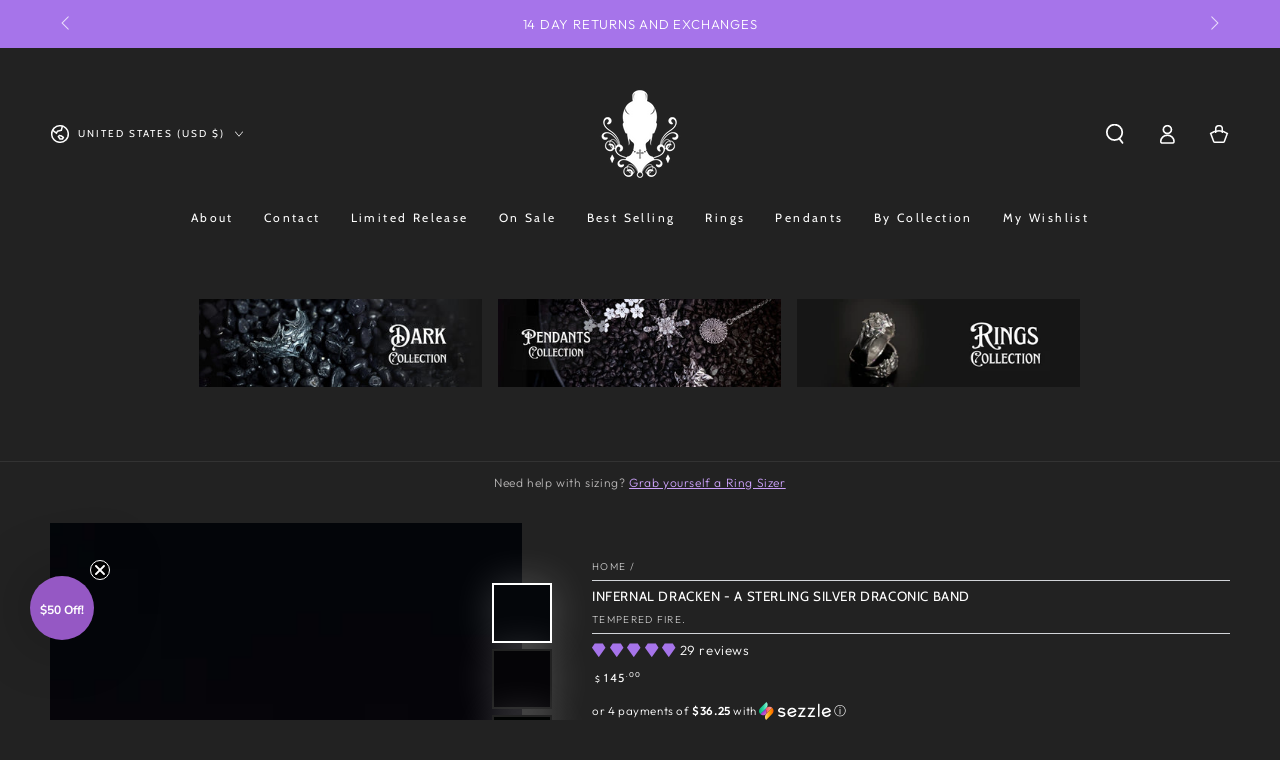

--- FILE ---
content_type: text/html; charset=utf-8
request_url: https://www.facelessjewelry.com/products/infernal-dracken-sterling-silver-fantasy-ring
body_size: 114787
content:
<!doctype html>
<html class="no-js" lang="en">
  <head>
    <meta charset="utf-8">
    <meta http-equiv="X-UA-Compatible" content="IE=edge">
    <meta name="viewport" content="width=device-width,initial-scale=1">
    <meta name="theme-color" content="">
    <link rel="canonical" href="https://www.facelessjewelry.com/products/infernal-dracken-sterling-silver-fantasy-ring">
    <link rel="preconnect" href="https://cdn.shopify.com" crossorigin><link rel="icon" type="image/png" href="//www.facelessjewelry.com/cdn/shop/files/Faceless_Jewelry_Logo_Icon_White_Black_61e04c2f-5707-4099-bc1d-6df638c4f5d8.png?crop=center&height=32&v=1763744450&width=32"><link rel="preconnect" href="https://fonts.shopifycdn.com" crossorigin><title>
      Infernal Dracken - A Sterling Silver Draconic Band &ndash; Faceless Jewelry</title><meta name="description" content="Infernal Dracken is about controlled ferocity. Its form draws from draconic anatomy, not as myth, but as an expression of endurance and strength held in reserve">

<meta property="og:site_name" content="Faceless Jewelry">
<meta property="og:url" content="https://www.facelessjewelry.com/products/infernal-dracken-sterling-silver-fantasy-ring">
<meta property="og:title" content="Infernal Dracken - A Sterling Silver Draconic Band">
<meta property="og:type" content="product">
<meta property="og:description" content="Infernal Dracken is about controlled ferocity. Its form draws from draconic anatomy, not as myth, but as an expression of endurance and strength held in reserve"><meta property="og:image" content="http://www.facelessjewelry.com/cdn/shop/files/infernal_dracken_ring_-_on_black-04-FacelessJewelry-full.jpg?v=1768595376">
  <meta property="og:image:secure_url" content="https://www.facelessjewelry.com/cdn/shop/files/infernal_dracken_ring_-_on_black-04-FacelessJewelry-full.jpg?v=1768595376">
  <meta property="og:image:width" content="3488">
  <meta property="og:image:height" content="3488"><meta property="og:price:amount" content="145.00">
  <meta property="og:price:currency" content="USD"><meta name="twitter:card" content="summary_large_image">
<meta name="twitter:title" content="Infernal Dracken - A Sterling Silver Draconic Band">
<meta name="twitter:description" content="Infernal Dracken is about controlled ferocity. Its form draws from draconic anatomy, not as myth, but as an expression of endurance and strength held in reserve">


    <script async crossorigin fetchpriority="high" src="/cdn/shopifycloud/importmap-polyfill/es-modules-shim.2.4.0.js"></script>
<script type="importmap">
      {
        "imports": {
          "mdl-scrollsnap": "//www.facelessjewelry.com/cdn/shop/t/20/assets/scrollsnap.js?v=170600829773392310311763742698",
          "timeline-component": "//www.facelessjewelry.com/cdn/shop/t/20/assets/timeline-component.js?v=25828140184624228211763742698",
          "comparison-table-component": "//www.facelessjewelry.com/cdn/shop/t/20/assets/comparison-table-component.js?v=95021244545988581221763742700"
        }
      }
    </script>

    <script src="//www.facelessjewelry.com/cdn/shop/t/20/assets/vendor-v4.js" defer="defer"></script>
    <script src="//www.facelessjewelry.com/cdn/shop/t/20/assets/pubsub.js?v=64530984355039965911763742700" defer="defer"></script>
    <script src="//www.facelessjewelry.com/cdn/shop/t/20/assets/global.js?v=105739679177674998921763742699" defer="defer"></script>
    <script src="//www.facelessjewelry.com/cdn/shop/t/20/assets/modules-basis.js?v=7117348240208911571763742700" defer="defer"></script>

    <script>window.performance && window.performance.mark && window.performance.mark('shopify.content_for_header.start');</script><meta id="shopify-digital-wallet" name="shopify-digital-wallet" content="/79936815414/digital_wallets/dialog">
<meta name="shopify-checkout-api-token" content="15a26eef5907842389f34be6ffbc6028">
<meta id="in-context-paypal-metadata" data-shop-id="79936815414" data-venmo-supported="false" data-environment="production" data-locale="en_US" data-paypal-v4="true" data-currency="USD">
<link rel="alternate" type="application/json+oembed" href="https://www.facelessjewelry.com/products/infernal-dracken-sterling-silver-fantasy-ring.oembed">
<script async="async" src="/checkouts/internal/preloads.js?locale=en-US"></script>
<link rel="preconnect" href="https://shop.app" crossorigin="anonymous">
<script async="async" src="https://shop.app/checkouts/internal/preloads.js?locale=en-US&shop_id=79936815414" crossorigin="anonymous"></script>
<script id="apple-pay-shop-capabilities" type="application/json">{"shopId":79936815414,"countryCode":"CA","currencyCode":"USD","merchantCapabilities":["supports3DS"],"merchantId":"gid:\/\/shopify\/Shop\/79936815414","merchantName":"Faceless Jewelry","requiredBillingContactFields":["postalAddress","email"],"requiredShippingContactFields":["postalAddress","email"],"shippingType":"shipping","supportedNetworks":["visa","masterCard","amex","discover","jcb"],"total":{"type":"pending","label":"Faceless Jewelry","amount":"1.00"},"shopifyPaymentsEnabled":true,"supportsSubscriptions":true}</script>
<script id="shopify-features" type="application/json">{"accessToken":"15a26eef5907842389f34be6ffbc6028","betas":["rich-media-storefront-analytics"],"domain":"www.facelessjewelry.com","predictiveSearch":true,"shopId":79936815414,"locale":"en"}</script>
<script>var Shopify = Shopify || {};
Shopify.shop = "faceless-jewelry.myshopify.com";
Shopify.locale = "en";
Shopify.currency = {"active":"USD","rate":"1.0"};
Shopify.country = "US";
Shopify.theme = {"name":"Faceless (Be Yours) V7","id":181131673910,"schema_name":"Be Yours","schema_version":"8.4.0","theme_store_id":1399,"role":"main"};
Shopify.theme.handle = "null";
Shopify.theme.style = {"id":null,"handle":null};
Shopify.cdnHost = "www.facelessjewelry.com/cdn";
Shopify.routes = Shopify.routes || {};
Shopify.routes.root = "/";</script>
<script type="module">!function(o){(o.Shopify=o.Shopify||{}).modules=!0}(window);</script>
<script>!function(o){function n(){var o=[];function n(){o.push(Array.prototype.slice.apply(arguments))}return n.q=o,n}var t=o.Shopify=o.Shopify||{};t.loadFeatures=n(),t.autoloadFeatures=n()}(window);</script>
<script>
  window.ShopifyPay = window.ShopifyPay || {};
  window.ShopifyPay.apiHost = "shop.app\/pay";
  window.ShopifyPay.redirectState = null;
</script>
<script id="shop-js-analytics" type="application/json">{"pageType":"product"}</script>
<script defer="defer" async type="module" src="//www.facelessjewelry.com/cdn/shopifycloud/shop-js/modules/v2/client.init-shop-cart-sync_C5BV16lS.en.esm.js"></script>
<script defer="defer" async type="module" src="//www.facelessjewelry.com/cdn/shopifycloud/shop-js/modules/v2/chunk.common_CygWptCX.esm.js"></script>
<script type="module">
  await import("//www.facelessjewelry.com/cdn/shopifycloud/shop-js/modules/v2/client.init-shop-cart-sync_C5BV16lS.en.esm.js");
await import("//www.facelessjewelry.com/cdn/shopifycloud/shop-js/modules/v2/chunk.common_CygWptCX.esm.js");

  window.Shopify.SignInWithShop?.initShopCartSync?.({"fedCMEnabled":true,"windoidEnabled":true});

</script>
<script>
  window.Shopify = window.Shopify || {};
  if (!window.Shopify.featureAssets) window.Shopify.featureAssets = {};
  window.Shopify.featureAssets['shop-js'] = {"shop-cart-sync":["modules/v2/client.shop-cart-sync_ZFArdW7E.en.esm.js","modules/v2/chunk.common_CygWptCX.esm.js"],"init-fed-cm":["modules/v2/client.init-fed-cm_CmiC4vf6.en.esm.js","modules/v2/chunk.common_CygWptCX.esm.js"],"shop-button":["modules/v2/client.shop-button_tlx5R9nI.en.esm.js","modules/v2/chunk.common_CygWptCX.esm.js"],"shop-cash-offers":["modules/v2/client.shop-cash-offers_DOA2yAJr.en.esm.js","modules/v2/chunk.common_CygWptCX.esm.js","modules/v2/chunk.modal_D71HUcav.esm.js"],"init-windoid":["modules/v2/client.init-windoid_sURxWdc1.en.esm.js","modules/v2/chunk.common_CygWptCX.esm.js"],"shop-toast-manager":["modules/v2/client.shop-toast-manager_ClPi3nE9.en.esm.js","modules/v2/chunk.common_CygWptCX.esm.js"],"init-shop-email-lookup-coordinator":["modules/v2/client.init-shop-email-lookup-coordinator_B8hsDcYM.en.esm.js","modules/v2/chunk.common_CygWptCX.esm.js"],"init-shop-cart-sync":["modules/v2/client.init-shop-cart-sync_C5BV16lS.en.esm.js","modules/v2/chunk.common_CygWptCX.esm.js"],"avatar":["modules/v2/client.avatar_BTnouDA3.en.esm.js"],"pay-button":["modules/v2/client.pay-button_FdsNuTd3.en.esm.js","modules/v2/chunk.common_CygWptCX.esm.js"],"init-customer-accounts":["modules/v2/client.init-customer-accounts_DxDtT_ad.en.esm.js","modules/v2/client.shop-login-button_C5VAVYt1.en.esm.js","modules/v2/chunk.common_CygWptCX.esm.js","modules/v2/chunk.modal_D71HUcav.esm.js"],"init-shop-for-new-customer-accounts":["modules/v2/client.init-shop-for-new-customer-accounts_ChsxoAhi.en.esm.js","modules/v2/client.shop-login-button_C5VAVYt1.en.esm.js","modules/v2/chunk.common_CygWptCX.esm.js","modules/v2/chunk.modal_D71HUcav.esm.js"],"shop-login-button":["modules/v2/client.shop-login-button_C5VAVYt1.en.esm.js","modules/v2/chunk.common_CygWptCX.esm.js","modules/v2/chunk.modal_D71HUcav.esm.js"],"init-customer-accounts-sign-up":["modules/v2/client.init-customer-accounts-sign-up_CPSyQ0Tj.en.esm.js","modules/v2/client.shop-login-button_C5VAVYt1.en.esm.js","modules/v2/chunk.common_CygWptCX.esm.js","modules/v2/chunk.modal_D71HUcav.esm.js"],"shop-follow-button":["modules/v2/client.shop-follow-button_Cva4Ekp9.en.esm.js","modules/v2/chunk.common_CygWptCX.esm.js","modules/v2/chunk.modal_D71HUcav.esm.js"],"checkout-modal":["modules/v2/client.checkout-modal_BPM8l0SH.en.esm.js","modules/v2/chunk.common_CygWptCX.esm.js","modules/v2/chunk.modal_D71HUcav.esm.js"],"lead-capture":["modules/v2/client.lead-capture_Bi8yE_yS.en.esm.js","modules/v2/chunk.common_CygWptCX.esm.js","modules/v2/chunk.modal_D71HUcav.esm.js"],"shop-login":["modules/v2/client.shop-login_D6lNrXab.en.esm.js","modules/v2/chunk.common_CygWptCX.esm.js","modules/v2/chunk.modal_D71HUcav.esm.js"],"payment-terms":["modules/v2/client.payment-terms_CZxnsJam.en.esm.js","modules/v2/chunk.common_CygWptCX.esm.js","modules/v2/chunk.modal_D71HUcav.esm.js"]};
</script>
<script>(function() {
  var isLoaded = false;
  function asyncLoad() {
    if (isLoaded) return;
    isLoaded = true;
    var urls = ["https:\/\/sprout-app.thegoodapi.com\/app\/assets\/js\/badges\/cart_badge_script?shop=faceless-jewelry.myshopify.com","https:\/\/sprout-app.thegoodapi.com\/app\/badges\/product_script?shop=faceless-jewelry.myshopify.com","https:\/\/sprout-app.thegoodapi.com\/app\/assets\/js\/badges\/tree_count_banner_script?shop=faceless-jewelry.myshopify.com","https:\/\/shy.elfsight.com\/p\/platform.js?shop=faceless-jewelry.myshopify.com"];
    for (var i = 0; i < urls.length; i++) {
      var s = document.createElement('script');
      s.type = 'text/javascript';
      s.async = true;
      s.src = urls[i];
      var x = document.getElementsByTagName('script')[0];
      x.parentNode.insertBefore(s, x);
    }
  };
  if(window.attachEvent) {
    window.attachEvent('onload', asyncLoad);
  } else {
    window.addEventListener('load', asyncLoad, false);
  }
})();</script>
<script id="__st">var __st={"a":79936815414,"offset":-18000,"reqid":"e02cde43-41d4-4a84-98f5-9ab5eb248723-1768737507","pageurl":"www.facelessjewelry.com\/products\/infernal-dracken-sterling-silver-fantasy-ring","u":"952a4a8e44fc","p":"product","rtyp":"product","rid":8504785305910};</script>
<script>window.ShopifyPaypalV4VisibilityTracking = true;</script>
<script id="captcha-bootstrap">!function(){'use strict';const t='contact',e='account',n='new_comment',o=[[t,t],['blogs',n],['comments',n],[t,'customer']],c=[[e,'customer_login'],[e,'guest_login'],[e,'recover_customer_password'],[e,'create_customer']],r=t=>t.map((([t,e])=>`form[action*='/${t}']:not([data-nocaptcha='true']) input[name='form_type'][value='${e}']`)).join(','),a=t=>()=>t?[...document.querySelectorAll(t)].map((t=>t.form)):[];function s(){const t=[...o],e=r(t);return a(e)}const i='password',u='form_key',d=['recaptcha-v3-token','g-recaptcha-response','h-captcha-response',i],f=()=>{try{return window.sessionStorage}catch{return}},m='__shopify_v',_=t=>t.elements[u];function p(t,e,n=!1){try{const o=window.sessionStorage,c=JSON.parse(o.getItem(e)),{data:r}=function(t){const{data:e,action:n}=t;return t[m]||n?{data:e,action:n}:{data:t,action:n}}(c);for(const[e,n]of Object.entries(r))t.elements[e]&&(t.elements[e].value=n);n&&o.removeItem(e)}catch(o){console.error('form repopulation failed',{error:o})}}const l='form_type',E='cptcha';function T(t){t.dataset[E]=!0}const w=window,h=w.document,L='Shopify',v='ce_forms',y='captcha';let A=!1;((t,e)=>{const n=(g='f06e6c50-85a8-45c8-87d0-21a2b65856fe',I='https://cdn.shopify.com/shopifycloud/storefront-forms-hcaptcha/ce_storefront_forms_captcha_hcaptcha.v1.5.2.iife.js',D={infoText:'Protected by hCaptcha',privacyText:'Privacy',termsText:'Terms'},(t,e,n)=>{const o=w[L][v],c=o.bindForm;if(c)return c(t,g,e,D).then(n);var r;o.q.push([[t,g,e,D],n]),r=I,A||(h.body.append(Object.assign(h.createElement('script'),{id:'captcha-provider',async:!0,src:r})),A=!0)});var g,I,D;w[L]=w[L]||{},w[L][v]=w[L][v]||{},w[L][v].q=[],w[L][y]=w[L][y]||{},w[L][y].protect=function(t,e){n(t,void 0,e),T(t)},Object.freeze(w[L][y]),function(t,e,n,w,h,L){const[v,y,A,g]=function(t,e,n){const i=e?o:[],u=t?c:[],d=[...i,...u],f=r(d),m=r(i),_=r(d.filter((([t,e])=>n.includes(e))));return[a(f),a(m),a(_),s()]}(w,h,L),I=t=>{const e=t.target;return e instanceof HTMLFormElement?e:e&&e.form},D=t=>v().includes(t);t.addEventListener('submit',(t=>{const e=I(t);if(!e)return;const n=D(e)&&!e.dataset.hcaptchaBound&&!e.dataset.recaptchaBound,o=_(e),c=g().includes(e)&&(!o||!o.value);(n||c)&&t.preventDefault(),c&&!n&&(function(t){try{if(!f())return;!function(t){const e=f();if(!e)return;const n=_(t);if(!n)return;const o=n.value;o&&e.removeItem(o)}(t);const e=Array.from(Array(32),(()=>Math.random().toString(36)[2])).join('');!function(t,e){_(t)||t.append(Object.assign(document.createElement('input'),{type:'hidden',name:u})),t.elements[u].value=e}(t,e),function(t,e){const n=f();if(!n)return;const o=[...t.querySelectorAll(`input[type='${i}']`)].map((({name:t})=>t)),c=[...d,...o],r={};for(const[a,s]of new FormData(t).entries())c.includes(a)||(r[a]=s);n.setItem(e,JSON.stringify({[m]:1,action:t.action,data:r}))}(t,e)}catch(e){console.error('failed to persist form',e)}}(e),e.submit())}));const S=(t,e)=>{t&&!t.dataset[E]&&(n(t,e.some((e=>e===t))),T(t))};for(const o of['focusin','change'])t.addEventListener(o,(t=>{const e=I(t);D(e)&&S(e,y())}));const B=e.get('form_key'),M=e.get(l),P=B&&M;t.addEventListener('DOMContentLoaded',(()=>{const t=y();if(P)for(const e of t)e.elements[l].value===M&&p(e,B);[...new Set([...A(),...v().filter((t=>'true'===t.dataset.shopifyCaptcha))])].forEach((e=>S(e,t)))}))}(h,new URLSearchParams(w.location.search),n,t,e,['guest_login'])})(!0,!0)}();</script>
<script integrity="sha256-4kQ18oKyAcykRKYeNunJcIwy7WH5gtpwJnB7kiuLZ1E=" data-source-attribution="shopify.loadfeatures" defer="defer" src="//www.facelessjewelry.com/cdn/shopifycloud/storefront/assets/storefront/load_feature-a0a9edcb.js" crossorigin="anonymous"></script>
<script crossorigin="anonymous" defer="defer" src="//www.facelessjewelry.com/cdn/shopifycloud/storefront/assets/shopify_pay/storefront-65b4c6d7.js?v=20250812"></script>
<script data-source-attribution="shopify.dynamic_checkout.dynamic.init">var Shopify=Shopify||{};Shopify.PaymentButton=Shopify.PaymentButton||{isStorefrontPortableWallets:!0,init:function(){window.Shopify.PaymentButton.init=function(){};var t=document.createElement("script");t.src="https://www.facelessjewelry.com/cdn/shopifycloud/portable-wallets/latest/portable-wallets.en.js",t.type="module",document.head.appendChild(t)}};
</script>
<script data-source-attribution="shopify.dynamic_checkout.buyer_consent">
  function portableWalletsHideBuyerConsent(e){var t=document.getElementById("shopify-buyer-consent"),n=document.getElementById("shopify-subscription-policy-button");t&&n&&(t.classList.add("hidden"),t.setAttribute("aria-hidden","true"),n.removeEventListener("click",e))}function portableWalletsShowBuyerConsent(e){var t=document.getElementById("shopify-buyer-consent"),n=document.getElementById("shopify-subscription-policy-button");t&&n&&(t.classList.remove("hidden"),t.removeAttribute("aria-hidden"),n.addEventListener("click",e))}window.Shopify?.PaymentButton&&(window.Shopify.PaymentButton.hideBuyerConsent=portableWalletsHideBuyerConsent,window.Shopify.PaymentButton.showBuyerConsent=portableWalletsShowBuyerConsent);
</script>
<script data-source-attribution="shopify.dynamic_checkout.cart.bootstrap">document.addEventListener("DOMContentLoaded",(function(){function t(){return document.querySelector("shopify-accelerated-checkout-cart, shopify-accelerated-checkout")}if(t())Shopify.PaymentButton.init();else{new MutationObserver((function(e,n){t()&&(Shopify.PaymentButton.init(),n.disconnect())})).observe(document.body,{childList:!0,subtree:!0})}}));
</script>
<link id="shopify-accelerated-checkout-styles" rel="stylesheet" media="screen" href="https://www.facelessjewelry.com/cdn/shopifycloud/portable-wallets/latest/accelerated-checkout-backwards-compat.css" crossorigin="anonymous">
<style id="shopify-accelerated-checkout-cart">
        #shopify-buyer-consent {
  margin-top: 1em;
  display: inline-block;
  width: 100%;
}

#shopify-buyer-consent.hidden {
  display: none;
}

#shopify-subscription-policy-button {
  background: none;
  border: none;
  padding: 0;
  text-decoration: underline;
  font-size: inherit;
  cursor: pointer;
}

#shopify-subscription-policy-button::before {
  box-shadow: none;
}

      </style>
<script id="sections-script" data-sections="header" defer="defer" src="//www.facelessjewelry.com/cdn/shop/t/20/compiled_assets/scripts.js?3517"></script>
<script>window.performance && window.performance.mark && window.performance.mark('shopify.content_for_header.end');</script><style data-shopify>@font-face {
  font-family: Outfit;
  font-weight: 300;
  font-style: normal;
  font-display: swap;
  src: url("//www.facelessjewelry.com/cdn/fonts/outfit/outfit_n3.8c97ae4c4fac7c2ea467a6dc784857f4de7e0e37.woff2") format("woff2"),
       url("//www.facelessjewelry.com/cdn/fonts/outfit/outfit_n3.b50a189ccde91f9bceee88f207c18c09f0b62a7b.woff") format("woff");
}

  @font-face {
  font-family: Outfit;
  font-weight: 600;
  font-style: normal;
  font-display: swap;
  src: url("//www.facelessjewelry.com/cdn/fonts/outfit/outfit_n6.dfcbaa80187851df2e8384061616a8eaa1702fdc.woff2") format("woff2"),
       url("//www.facelessjewelry.com/cdn/fonts/outfit/outfit_n6.88384e9fc3e36038624caccb938f24ea8008a91d.woff") format("woff");
}

  
  
  @font-face {
  font-family: Cabin;
  font-weight: 400;
  font-style: normal;
  font-display: swap;
  src: url("//www.facelessjewelry.com/cdn/fonts/cabin/cabin_n4.cefc6494a78f87584a6f312fea532919154f66fe.woff2") format("woff2"),
       url("//www.facelessjewelry.com/cdn/fonts/cabin/cabin_n4.8c16611b00f59d27f4b27ce4328dfe514ce77517.woff") format("woff");
}

  @font-face {
  font-family: Cabin;
  font-weight: 600;
  font-style: normal;
  font-display: swap;
  src: url("//www.facelessjewelry.com/cdn/fonts/cabin/cabin_n6.c6b1e64927bbec1c65aab7077888fb033480c4f7.woff2") format("woff2"),
       url("//www.facelessjewelry.com/cdn/fonts/cabin/cabin_n6.6c2e65d54c893ad9f1390da3b810b8e6cf976a4f.woff") format("woff");
}


  :root {
    --font-body-family: Outfit, sans-serif;
    --font-body-style: normal;
    --font-body-weight: 300;

    --font-heading-family: Cabin, sans-serif;
    --font-heading-style: normal;
    --font-heading-weight: 400;

    --font-body-scale: 1.0;
    --font-heading-scale: 1.0;

    --font-navigation-family: var(--font-heading-family);
    --font-navigation-size: 12px;
    --font-navigation-weight: var(--font-heading-weight);
    --font-button-family: var(--font-body-family);
    --font-button-size: 12px;
    --font-button-baseline: 0rem;
    --font-price-family: var(--font-heading-family);
    --font-price-scale: var(--font-heading-scale);

    --color-base-text: 255, 255, 255;
    --color-base-background: 34, 34, 34;
    --color-base-solid-button-labels: 255, 255, 255;
    --color-base-outline-button-labels: 203, 161, 250;
    --color-base-accent: 166, 116, 234;
    --color-base-heading: 255, 255, 255;
    --color-base-border: 210, 213, 217;
    --color-placeholder: 34, 34, 34;
    --color-overlay: 33, 35, 38;
    --color-keyboard-focus: 135, 173, 245;
    --color-shadow: 0, 0, 0;
    --shadow-opacity: 1;

    --color-background-dark: 54, 54, 54;
    --color-price: #ffffff;
    --color-sale-price: #a674ea;
    --color-sale-badge-background: #a674ea;
    --color-reviews: #ffb503;
    --color-critical: #d72c0d;
    --color-success: #008060;
    --color-highlight: 255, 181, 3;

    --payment-terms-background-color: #222222;
    --page-width: 150rem;
    --page-width-margin: 0rem;

    --card-color-scheme: var(--color-placeholder);
    --card-text-alignment: center;
    --card-flex-alignment: center;
    --card-image-padding: 0px;
    --card-border-width: 0px;
    --card-radius: 0px;
    --card-shadow-horizontal-offset: 2px;
    --card-shadow-vertical-offset: 2px;
    
    --button-radius: 0px;
    --button-border-width: 1px;
    --button-shadow-horizontal-offset: 0px;
    --button-shadow-vertical-offset: 0px;

    --spacing-sections-desktop: 40px;
    --spacing-sections-mobile: 28px;

    --gradient-free-ship-progress: linear-gradient(325deg,#F9423A 0,#F1E04D 100%);
    --gradient-free-ship-complete: linear-gradient(325deg, #049cff 0, #35ee7a 100%);

    --plabel-price-tag-color: #000000;
    --plabel-price-tag-background: #d1d5db;
    --plabel-price-tag-height: 2.5rem;

    --swatch-outline-color: #f4f6f8;--text-8xl: 6.0rem;
    --text-6xl: 3.75rem;
    --text-5xl: 3.0rem;
    --text-4xl: 2.25rem;
    --text-3xl: 1.875rem;
    --text-2xl: 1.5rem;
    --text-xl: 1.25rem;
    --text-lg: 1.125rem;
    --text-base: 1.0rem;
    --text-2sm: 0.8125rem;
    --text-sm: 0.875rem;
    --text-xs: 0.75rem;
    --text-3xs: 0.625rem;

    --fluid-sm-to-base: clamp(var(--text-sm), 0.8115rem + 0.1587vw, var(--text-base));
    --fluid-sm-to-lg: clamp(var(--text-sm), 0.748rem + 0.3174vw, var(--text-lg));
    --fluid-base-to-xl: clamp(var(--text-base), 0.873rem + 0.3175vw, var(--text-xl));
    --fluid-base-to-2xl: clamp(var(--text-base), 0.746rem + 0.6349vw, var(--text-2xl));
    --fluid-lg-to-2xl: clamp(var(--text-lg), 0.9722rem + 0.4444vw, var(--text-2xl));
    --fluid-xl-to-3xl: clamp(var(--text-xl), 0.4966rem + 1.1818vw, var(--text-3xl));

    --tw-translate-x: 0;
    --tw-translate-y: 0;
    --tw-rotate: 0;
    --tw-skew-x: 0;
    --tw-skew-y: 0;
    --tw-scale-x: 1;
    --tw-scale-y: 1;

    --font-normal: 400;
    --font-medium: 500;
    --font-bold: 700;

    --sp-0d5: 0.125rem;
    --sp-1: 0.25rem;
    --sp-1d5: 0.375rem;
    --sp-2: 0.5rem;
    --sp-2d5: 0.625rem;
    --sp-3: 0.75rem;
    --sp-3d5: 0.875rem;
    --sp-4: 1rem;
    --sp-4d5: 1.125rem;
    --sp-5: 1.25rem;
    --sp-5d5: 1.375rem;
    --sp-6: 1.5rem;
    --sp-6d5: 1.625rem;
    --sp-7: 1.75rem;
    --sp-7d5: 1.875rem;
    --sp-8: 2rem;
    --sp-9: 2.25rem;
    --sp-10: 2.5rem;
    --sp-12: 3rem;
    --sp-14: 3.5rem;
  }

  *,
  *::before,
  *::after {
    box-sizing: inherit;
  }

  html {
    box-sizing: border-box;
    font-size: calc(var(--font-body-scale) * 62.5%);
    height: 100%;
  }

  body {
    min-height: 100%;
    margin: 0;
    font-size: 1.5rem;
    letter-spacing: 0.06rem;
    line-height: calc(1 + 0.8 / var(--font-body-scale));
    font-family: var(--font-body-family);
    font-style: var(--font-body-style);
    font-weight: var(--font-body-weight);
  }

  @media screen and (min-width: 750px) {
    body {
      font-size: 1.6rem;
    }
  }</style><link href="//www.facelessjewelry.com/cdn/shop/t/20/assets/base.css?v=56154053777866764741763742700" rel="stylesheet" type="text/css" media="all" /><link rel="stylesheet" href="//www.facelessjewelry.com/cdn/shop/t/20/assets/apps.css?v=58555770612562691921763742699" media="print" fetchpriority="low" onload="this.media='all'">

    <link
        rel="preload"
        as="font"
        href="//www.facelessjewelry.com/cdn/fonts/outfit/outfit_n3.8c97ae4c4fac7c2ea467a6dc784857f4de7e0e37.woff2"
        type="font/woff2"
        crossorigin
      ><link
        rel="preload"
        as="font"
        href="//www.facelessjewelry.com/cdn/fonts/cabin/cabin_n4.cefc6494a78f87584a6f312fea532919154f66fe.woff2"
        type="font/woff2"
        crossorigin
      ><link rel="stylesheet" href="//www.facelessjewelry.com/cdn/shop/t/20/assets/component-predictive-search.css?v=94320327991181004901763742699" media="print" onload="this.media='all'"><script>
  document.documentElement.classList.replace('no-js', 'js');

  window.theme = window.theme || {};

  theme.routes = {
    root_url: '/',
    cart_url: '/cart',
    cart_add_url: '/cart/add',
    cart_change_url: '/cart/change',
    cart_update_url: '/cart/update',
    search_url: '/search',
    predictive_search_url: '/search/suggest'
  };

  theme.cartStrings = {
    error: `There was an error while updating your cart. Please try again.`,
    quantityError: `You can only add [quantity] of this item to your cart.`
  };

  theme.variantStrings = {
    addToCart: `Make it Yours`,
    soldOut: `Sold out`,
    unavailable: `Unavailable`,
    preOrder: `Pre-order`
  };

  theme.accessibilityStrings = {
    imageAvailable: `Image [index] is now available in gallery view`,
    shareSuccess: `Link copied to clipboard!`,
    fillInAllLineItemPropertyRequiredFields: `Please fill in all required fields`
  }

  theme.dateStrings = {
    d: `D`,
    day: `Day`,
    days: `Days`,
    hour: `Hour`,
    hours: `Hours`,
    minute: `Min`,
    minutes: `Mins`,
    second: `Sec`,
    seconds: `Secs`
  };theme.shopSettings = {
    moneyFormat: "${{amount}}",
    isoCode: "USD",
    cartDrawer: true,
    currencyCode: false,
    giftwrapRate: 'product'
  };

  theme.settings = {
    themeName: 'Be Yours',
    themeVersion: '8.4.0',
    agencyId: ''
  };

  /*! (c) Andrea Giammarchi @webreflection ISC */
  !function(){"use strict";var e=function(e,t){var n=function(e){for(var t=0,n=e.length;t<n;t++)r(e[t])},r=function(e){var t=e.target,n=e.attributeName,r=e.oldValue;t.attributeChangedCallback(n,r,t.getAttribute(n))};return function(o,a){var l=o.constructor.observedAttributes;return l&&e(a).then((function(){new t(n).observe(o,{attributes:!0,attributeOldValue:!0,attributeFilter:l});for(var e=0,a=l.length;e<a;e++)o.hasAttribute(l[e])&&r({target:o,attributeName:l[e],oldValue:null})})),o}};function t(e,t){(null==t||t>e.length)&&(t=e.length);for(var n=0,r=new Array(t);n<t;n++)r[n]=e[n];return r}function n(e,n){var r="undefined"!=typeof Symbol&&e[Symbol.iterator]||e["@@iterator"];if(!r){if(Array.isArray(e)||(r=function(e,n){if(e){if("string"==typeof e)return t(e,n);var r=Object.prototype.toString.call(e).slice(8,-1);return"Object"===r&&e.constructor&&(r=e.constructor.name),"Map"===r||"Set"===r?Array.from(e):"Arguments"===r||/^(?:Ui|I)nt(?:8|16|32)(?:Clamped)?Array$/.test(r)?t(e,n):void 0}}(e))||n&&e&&"number"==typeof e.length){r&&(e=r);var o=0,a=function(){};return{s:a,n:function(){return o>=e.length?{done:!0}:{done:!1,value:e[o++]}},e:function(e){throw e},f:a}}throw new TypeError("Invalid attempt to iterate non-iterable instance.\nIn order to be iterable, non-array objects must have a [Symbol.iterator]() method.")}var l,i=!0,u=!1;return{s:function(){r=r.call(e)},n:function(){var e=r.next();return i=e.done,e},e:function(e){u=!0,l=e},f:function(){try{i||null==r.return||r.return()}finally{if(u)throw l}}}}
  /*! (c) Andrea Giammarchi - ISC */var r=!0,o=!1,a="querySelectorAll",l="querySelectorAll",i=self,u=i.document,c=i.Element,s=i.MutationObserver,f=i.Set,d=i.WeakMap,h=function(e){return l in e},v=[].filter,g=function(e){var t=new d,i=function(n,r){var o;if(r)for(var a,l=function(e){return e.matches||e.webkitMatchesSelector||e.msMatchesSelector}(n),i=0,u=p.length;i<u;i++)l.call(n,a=p[i])&&(t.has(n)||t.set(n,new f),(o=t.get(n)).has(a)||(o.add(a),e.handle(n,r,a)));else t.has(n)&&(o=t.get(n),t.delete(n),o.forEach((function(t){e.handle(n,r,t)})))},g=function(e){for(var t=!(arguments.length>1&&void 0!==arguments[1])||arguments[1],n=0,r=e.length;n<r;n++)i(e[n],t)},p=e.query,y=e.root||u,m=function(e){var t=arguments.length>1&&void 0!==arguments[1]?arguments[1]:document,l=arguments.length>2&&void 0!==arguments[2]?arguments[2]:MutationObserver,i=arguments.length>3&&void 0!==arguments[3]?arguments[3]:["*"],u=function t(o,l,i,u,c,s){var f,d=n(o);try{for(d.s();!(f=d.n()).done;){var h=f.value;(s||a in h)&&(c?i.has(h)||(i.add(h),u.delete(h),e(h,c)):u.has(h)||(u.add(h),i.delete(h),e(h,c)),s||t(h[a](l),l,i,u,c,r))}}catch(e){d.e(e)}finally{d.f()}},c=new l((function(e){if(i.length){var t,a=i.join(","),l=new Set,c=new Set,s=n(e);try{for(s.s();!(t=s.n()).done;){var f=t.value,d=f.addedNodes,h=f.removedNodes;u(h,a,l,c,o,o),u(d,a,l,c,r,o)}}catch(e){s.e(e)}finally{s.f()}}})),s=c.observe;return(c.observe=function(e){return s.call(c,e,{subtree:r,childList:r})})(t),c}(i,y,s,p),b=c.prototype.attachShadow;return b&&(c.prototype.attachShadow=function(e){var t=b.call(this,e);return m.observe(t),t}),p.length&&g(y[l](p)),{drop:function(e){for(var n=0,r=e.length;n<r;n++)t.delete(e[n])},flush:function(){for(var e=m.takeRecords(),t=0,n=e.length;t<n;t++)g(v.call(e[t].removedNodes,h),!1),g(v.call(e[t].addedNodes,h),!0)},observer:m,parse:g}},p=self,y=p.document,m=p.Map,b=p.MutationObserver,w=p.Object,E=p.Set,S=p.WeakMap,A=p.Element,M=p.HTMLElement,O=p.Node,N=p.Error,C=p.TypeError,T=p.Reflect,q=w.defineProperty,I=w.keys,D=w.getOwnPropertyNames,L=w.setPrototypeOf,P=!self.customElements,k=function(e){for(var t=I(e),n=[],r=t.length,o=0;o<r;o++)n[o]=e[t[o]],delete e[t[o]];return function(){for(var o=0;o<r;o++)e[t[o]]=n[o]}};if(P){var x=function(){var e=this.constructor;if(!$.has(e))throw new C("Illegal constructor");var t=$.get(e);if(W)return z(W,t);var n=H.call(y,t);return z(L(n,e.prototype),t)},H=y.createElement,$=new m,_=new m,j=new m,R=new m,V=[],U=g({query:V,handle:function(e,t,n){var r=j.get(n);if(t&&!r.isPrototypeOf(e)){var o=k(e);W=L(e,r);try{new r.constructor}finally{W=null,o()}}var a="".concat(t?"":"dis","connectedCallback");a in r&&e[a]()}}).parse,W=null,F=function(e){if(!_.has(e)){var t,n=new Promise((function(e){t=e}));_.set(e,{$:n,_:t})}return _.get(e).$},z=e(F,b);q(self,"customElements",{configurable:!0,value:{define:function(e,t){if(R.has(e))throw new N('the name "'.concat(e,'" has already been used with this registry'));$.set(t,e),j.set(e,t.prototype),R.set(e,t),V.push(e),F(e).then((function(){U(y.querySelectorAll(e))})),_.get(e)._(t)},get:function(e){return R.get(e)},whenDefined:F}}),q(x.prototype=M.prototype,"constructor",{value:x}),q(self,"HTMLElement",{configurable:!0,value:x}),q(y,"createElement",{configurable:!0,value:function(e,t){var n=t&&t.is,r=n?R.get(n):R.get(e);return r?new r:H.call(y,e)}}),"isConnected"in O.prototype||q(O.prototype,"isConnected",{configurable:!0,get:function(){return!(this.ownerDocument.compareDocumentPosition(this)&this.DOCUMENT_POSITION_DISCONNECTED)}})}else if(P=!self.customElements.get("extends-li"))try{var B=function e(){return self.Reflect.construct(HTMLLIElement,[],e)};B.prototype=HTMLLIElement.prototype;var G="extends-li";self.customElements.define("extends-li",B,{extends:"li"}),P=y.createElement("li",{is:G}).outerHTML.indexOf(G)<0;var J=self.customElements,K=J.get,Q=J.whenDefined;q(self.customElements,"whenDefined",{configurable:!0,value:function(e){var t=this;return Q.call(this,e).then((function(n){return n||K.call(t,e)}))}})}catch(e){}if(P){var X=function(e){var t=ae.get(e);ve(t.querySelectorAll(this),e.isConnected)},Y=self.customElements,Z=y.createElement,ee=Y.define,te=Y.get,ne=Y.upgrade,re=T||{construct:function(e){return e.call(this)}},oe=re.construct,ae=new S,le=new E,ie=new m,ue=new m,ce=new m,se=new m,fe=[],de=[],he=function(e){return se.get(e)||te.call(Y,e)},ve=g({query:de,handle:function(e,t,n){var r=ce.get(n);if(t&&!r.isPrototypeOf(e)){var o=k(e);be=L(e,r);try{new r.constructor}finally{be=null,o()}}var a="".concat(t?"":"dis","connectedCallback");a in r&&e[a]()}}).parse,ge=g({query:fe,handle:function(e,t){ae.has(e)&&(t?le.add(e):le.delete(e),de.length&&X.call(de,e))}}).parse,pe=A.prototype.attachShadow;pe&&(A.prototype.attachShadow=function(e){var t=pe.call(this,e);return ae.set(this,t),t});var ye=function(e){if(!ue.has(e)){var t,n=new Promise((function(e){t=e}));ue.set(e,{$:n,_:t})}return ue.get(e).$},me=e(ye,b),be=null;D(self).filter((function(e){return/^HTML.*Element$/.test(e)})).forEach((function(e){var t=self[e];function n(){var e=this.constructor;if(!ie.has(e))throw new C("Illegal constructor");var n=ie.get(e),r=n.is,o=n.tag;if(r){if(be)return me(be,r);var a=Z.call(y,o);return a.setAttribute("is",r),me(L(a,e.prototype),r)}return oe.call(this,t,[],e)}q(n.prototype=t.prototype,"constructor",{value:n}),q(self,e,{value:n})})),q(y,"createElement",{configurable:!0,value:function(e,t){var n=t&&t.is;if(n){var r=se.get(n);if(r&&ie.get(r).tag===e)return new r}var o=Z.call(y,e);return n&&o.setAttribute("is",n),o}}),q(Y,"get",{configurable:!0,value:he}),q(Y,"whenDefined",{configurable:!0,value:ye}),q(Y,"upgrade",{configurable:!0,value:function(e){var t=e.getAttribute("is");if(t){var n=se.get(t);if(n)return void me(L(e,n.prototype),t)}ne.call(Y,e)}}),q(Y,"define",{configurable:!0,value:function(e,t,n){if(he(e))throw new N("'".concat(e,"' has already been defined as a custom element"));var r,o=n&&n.extends;ie.set(t,o?{is:e,tag:o}:{is:"",tag:e}),o?(r="".concat(o,'[is="').concat(e,'"]'),ce.set(r,t.prototype),se.set(e,t),de.push(r)):(ee.apply(Y,arguments),fe.push(r=e)),ye(e).then((function(){o?(ve(y.querySelectorAll(r)),le.forEach(X,[r])):ge(y.querySelectorAll(r))})),ue.get(e)._(t)}})}}();
</script>


<!-- BEGIN app block: shopify://apps/pandectes-gdpr/blocks/banner/58c0baa2-6cc1-480c-9ea6-38d6d559556a -->
  
    
      <!-- TCF is active, scripts are loaded above -->
      
      <script>
        
          window.PandectesSettings = {"store":{"id":79936815414,"plan":"plus","theme":"cleverconverters-v8-0-Black","primaryLocale":"en","adminMode":false,"headless":false,"storefrontRootDomain":"","checkoutRootDomain":"","storefrontAccessToken":""},"tsPublished":1742579772,"declaration":{"showPurpose":false,"showProvider":false,"declIntroText":"We use cookies to optimize website functionality, analyze the performance, and provide personalized experience to you. Some cookies are essential to make the website operate and function correctly. Those cookies cannot be disabled. In this window you can manage your preference of cookies.","showDateGenerated":true},"language":{"unpublished":[],"languageMode":"Single","fallbackLanguage":"en","languageDetection":"browser","languagesSupported":[]},"texts":{"managed":{"headerText":{"en":"We respect your privacy"},"consentText":{"en":"This website uses cookies to ensure you get the best experience."},"linkText":{"en":"Learn more"},"imprintText":{"en":"Imprint"},"allowButtonText":{"en":"Accept"},"denyButtonText":{"en":"Decline"},"dismissButtonText":{"en":"Ok"},"leaveSiteButtonText":{"en":"Leave this site"},"preferencesButtonText":{"en":"Preferences"},"cookiePolicyText":{"en":"Cookie policy"},"preferencesPopupTitleText":{"en":"Manage consent preferences"},"preferencesPopupIntroText":{"en":"We use cookies to optimize website functionality, analyze the performance, and provide personalized experience to you. Some cookies are essential to make the website operate and function correctly. Those cookies cannot be disabled. In this window you can manage your preference of cookies."},"preferencesPopupSaveButtonText":{"en":"Save preferences"},"preferencesPopupCloseButtonText":{"en":"Close"},"preferencesPopupAcceptAllButtonText":{"en":"Accept all"},"preferencesPopupRejectAllButtonText":{"en":"Reject all"},"cookiesDetailsText":{"en":"Cookies details"},"preferencesPopupAlwaysAllowedText":{"en":"Always allowed"},"accessSectionParagraphText":{"en":"You have the right to request access to your data at any time."},"accessSectionTitleText":{"en":"Data portability"},"accessSectionAccountInfoActionText":{"en":"Personal data"},"accessSectionDownloadReportActionText":{"en":"Request export"},"accessSectionGDPRRequestsActionText":{"en":"Data subject requests"},"accessSectionOrdersRecordsActionText":{"en":"Orders"},"rectificationSectionParagraphText":{"en":"You have the right to request your data to be updated whenever you think it is appropriate."},"rectificationSectionTitleText":{"en":"Data Rectification"},"rectificationCommentPlaceholder":{"en":"Describe what you want to be updated"},"rectificationCommentValidationError":{"en":"Comment is required"},"rectificationSectionEditAccountActionText":{"en":"Request an update"},"erasureSectionTitleText":{"en":"Right to be forgotten"},"erasureSectionParagraphText":{"en":"You have the right to ask all your data to be erased. After that, you will no longer be able to access your account."},"erasureSectionRequestDeletionActionText":{"en":"Request personal data deletion"},"consentDate":{"en":"Consent date"},"consentId":{"en":"Consent ID"},"consentSectionChangeConsentActionText":{"en":"Change consent preference"},"consentSectionConsentedText":{"en":"You consented to the cookies policy of this website on"},"consentSectionNoConsentText":{"en":"You have not consented to the cookies policy of this website."},"consentSectionTitleText":{"en":"Your cookie consent"},"consentStatus":{"en":"Consent preference"},"confirmationFailureMessage":{"en":"Your request was not verified. Please try again and if problem persists, contact store owner for assistance"},"confirmationFailureTitle":{"en":"A problem occurred"},"confirmationSuccessMessage":{"en":"We will soon get back to you as to your request."},"confirmationSuccessTitle":{"en":"Your request is verified"},"guestsSupportEmailFailureMessage":{"en":"Your request was not submitted. Please try again and if problem persists, contact store owner for assistance."},"guestsSupportEmailFailureTitle":{"en":"A problem occurred"},"guestsSupportEmailPlaceholder":{"en":"E-mail address"},"guestsSupportEmailSuccessMessage":{"en":"If you are registered as a customer of this store, you will soon receive an email with instructions on how to proceed."},"guestsSupportEmailSuccessTitle":{"en":"Thank you for your request"},"guestsSupportEmailValidationError":{"en":"Email is not valid"},"guestsSupportInfoText":{"en":"Please login with your customer account to further proceed."},"submitButton":{"en":"Submit"},"submittingButton":{"en":"Submitting..."},"cancelButton":{"en":"Cancel"},"declIntroText":{"en":"We use cookies to optimize website functionality, analyze the performance, and provide personalized experience to you. Some cookies are essential to make the website operate and function correctly. Those cookies cannot be disabled. In this window you can manage your preference of cookies."},"declName":{"en":"Name"},"declPurpose":{"en":"Purpose"},"declType":{"en":"Type"},"declRetention":{"en":"Retention"},"declProvider":{"en":"Provider"},"declFirstParty":{"en":"First-party"},"declThirdParty":{"en":"Third-party"},"declSeconds":{"en":"seconds"},"declMinutes":{"en":"minutes"},"declHours":{"en":"hours"},"declDays":{"en":"days"},"declMonths":{"en":"months"},"declYears":{"en":"years"},"declSession":{"en":"Session"},"declDomain":{"en":"Domain"},"declPath":{"en":"Path"}},"categories":{"strictlyNecessaryCookiesTitleText":{"en":"Strictly necessary cookies"},"strictlyNecessaryCookiesDescriptionText":{"en":"These cookies are essential in order to enable you to move around the website and use its features, such as accessing secure areas of the website. The website cannot function properly without these cookies."},"functionalityCookiesTitleText":{"en":"Functional cookies"},"functionalityCookiesDescriptionText":{"en":"These cookies enable the site to provide enhanced functionality and personalisation. They may be set by us or by third party providers whose services we have added to our pages. If you do not allow these cookies then some or all of these services may not function properly."},"performanceCookiesTitleText":{"en":"Performance cookies"},"performanceCookiesDescriptionText":{"en":"These cookies enable us to monitor and improve the performance of our website. For example, they allow us to count visits, identify traffic sources and see which parts of the site are most popular."},"targetingCookiesTitleText":{"en":"Targeting cookies"},"targetingCookiesDescriptionText":{"en":"These cookies may be set through our site by our advertising partners. They may be used by those companies to build a profile of your interests and show you relevant adverts on other sites.    They do not store directly personal information, but are based on uniquely identifying your browser and internet device. If you do not allow these cookies, you will experience less targeted advertising."},"unclassifiedCookiesTitleText":{"en":"Unclassified cookies"},"unclassifiedCookiesDescriptionText":{"en":"Unclassified cookies are cookies that we are in the process of classifying, together with the providers of individual cookies."}},"auto":{}},"library":{"previewMode":false,"fadeInTimeout":0,"defaultBlocked":7,"showLink":true,"showImprintLink":false,"showGoogleLink":false,"enabled":true,"cookie":{"expiryDays":365,"secure":true,"domain":""},"dismissOnScroll":false,"dismissOnWindowClick":false,"dismissOnTimeout":false,"palette":{"popup":{"background":"#333333","backgroundForCalculations":{"a":1,"b":51,"g":51,"r":51},"text":"#FFFFFF"},"button":{"background":"#A674EA","backgroundForCalculations":{"a":1,"b":234,"g":116,"r":166},"text":"#FFFFFF","textForCalculation":{"a":1,"b":255,"g":255,"r":255},"border":"transparent"}},"content":{"href":"https://faceless-jewelry.myshopify.com/policies/privacy-policy","imprintHref":"/","close":"&#10005;","target":"_blank","logo":""},"window":"<div role=\"dialog\" aria-live=\"polite\" aria-label=\"cookieconsent\" aria-describedby=\"cookieconsent:desc\" id=\"pandectes-banner\" class=\"cc-window-wrapper cc-bottom-center-wrapper\"><div class=\"pd-cookie-banner-window cc-window {{classes}}\"><!--googleoff: all-->{{children}}<!--googleon: all--></div></div>","compliance":{"opt-both":"<div class=\"cc-compliance cc-highlight\">{{deny}}{{allow}}</div>"},"type":"opt-both","layouts":{"basic":"{{messagelink}}{{compliance}}"},"position":"bottom-center","theme":"block","revokable":false,"animateRevokable":false,"revokableReset":false,"revokableLogoUrl":"https://faceless-jewelry.myshopify.com/cdn/shop/files/pandectes-reopen-logo.png","revokablePlacement":"bottom-left","revokableMarginHorizontal":15,"revokableMarginVertical":15,"static":false,"autoAttach":true,"hasTransition":false,"blacklistPage":[""],"elements":{"close":"<button aria-label=\"dismiss cookie message\" type=\"button\" tabindex=\"0\" class=\"cc-close\">{{close}}</button>","dismiss":"<button aria-label=\"dismiss cookie message\" type=\"button\" tabindex=\"0\" class=\"cc-btn cc-btn-decision cc-dismiss\">{{dismiss}}</button>","allow":"<button aria-label=\"allow cookies\" type=\"button\" tabindex=\"0\" class=\"cc-btn cc-btn-decision cc-allow\">{{allow}}</button>","deny":"<button aria-label=\"deny cookies\" type=\"button\" tabindex=\"0\" class=\"cc-btn cc-btn-decision cc-deny\">{{deny}}</button>","preferences":"<button aria-label=\"settings cookies\" tabindex=\"0\" type=\"button\" class=\"cc-btn cc-settings\" onclick=\"Pandectes.fn.openPreferences()\">{{preferences}}</button>"}},"geolocation":{"auOnly":true,"brOnly":true,"caOnly":true,"chOnly":true,"euOnly":true,"jpOnly":true,"nzOnly":true,"thOnly":true,"zaOnly":true,"canadaOnly":true,"globalVisibility":false},"dsr":{"guestsSupport":false,"accessSectionDownloadReportAuto":false},"banner":{"resetTs":1713412816,"extraCss":"        .cc-banner-logo {max-width: 24em!important;}    @media(min-width: 768px) {.cc-window.cc-floating{max-width: 24em!important;width: 24em!important;}}    .cc-message, .pd-cookie-banner-window .cc-header, .cc-logo {text-align: left}    .cc-window-wrapper{z-index: 2147483647;}    .cc-window{padding: 19px!important;z-index: 2147483647;font-family: inherit;}    .pd-cookie-banner-window .cc-header{font-family: inherit;}    .pd-cp-ui{font-family: inherit; background-color: #333333;color:#FFFFFF;}    button.pd-cp-btn, a.pd-cp-btn{background-color:#A674EA;color:#FFFFFF!important;}    input + .pd-cp-preferences-slider{background-color: rgba(255, 255, 255, 0.3)}    .pd-cp-scrolling-section::-webkit-scrollbar{background-color: rgba(255, 255, 255, 0.3)}    input:checked + .pd-cp-preferences-slider{background-color: rgba(255, 255, 255, 1)}    .pd-cp-scrolling-section::-webkit-scrollbar-thumb {background-color: rgba(255, 255, 255, 1)}    .pd-cp-ui-close{color:#FFFFFF;}    .pd-cp-preferences-slider:before{background-color: #333333}    .pd-cp-title:before {border-color: #FFFFFF!important}    .pd-cp-preferences-slider{background-color:#FFFFFF}    .pd-cp-toggle{color:#FFFFFF!important}    @media(max-width:699px) {.pd-cp-ui-close-top svg {fill: #FFFFFF}}    .pd-cp-toggle:hover,.pd-cp-toggle:visited,.pd-cp-toggle:active{color:#FFFFFF!important}    .pd-cookie-banner-window {}  .cc-deny{background: transparent !important;border: 2px solid #A674EA !important;}","customJavascript":{},"showPoweredBy":false,"logoHeight":40,"revokableTrigger":false,"hybridStrict":false,"cookiesBlockedByDefault":"7","isActive":true,"implicitSavePreferences":true,"cookieIcon":false,"blockBots":false,"showCookiesDetails":false,"hasTransition":false,"blockingPage":false,"showOnlyLandingPage":false,"leaveSiteUrl":"https://www.google.com","linkRespectStoreLang":false},"cookies":{"0":[{"name":"keep_alive","type":"http","domain":"facelessjewelry.com","path":"/","provider":"Shopify","firstParty":true,"retention":"30 minute(s)","expires":30,"unit":"declMinutes","purpose":{"en":"Used in connection with buyer localization."}},{"name":"secure_customer_sig","type":"http","domain":"facelessjewelry.com","path":"/","provider":"Shopify","firstParty":true,"retention":"1 year(s)","expires":1,"unit":"declYears","purpose":{"en":"Used in connection with customer login."}},{"name":"localization","type":"http","domain":"facelessjewelry.com","path":"/","provider":"Shopify","firstParty":true,"retention":"1 year(s)","expires":1,"unit":"declYears","purpose":{"en":"Shopify store localization"}},{"name":"cart_currency","type":"http","domain":"facelessjewelry.com","path":"/","provider":"Shopify","firstParty":true,"retention":"2 ","expires":2,"unit":"declSession","purpose":{"en":"The cookie is necessary for the secure checkout and payment function on the website. This function is provided by shopify.com."}},{"name":"_cmp_a","type":"http","domain":".facelessjewelry.com","path":"/","provider":"Shopify","firstParty":true,"retention":"1 day(s)","expires":1,"unit":"declDays","purpose":{"en":"Used for managing customer privacy settings."}},{"name":"shopify_pay_redirect","type":"http","domain":"facelessjewelry.com","path":"/","provider":"Shopify","firstParty":true,"retention":"1 hour(s)","expires":1,"unit":"declHours","purpose":{"en":"The cookie is necessary for the secure checkout and payment function on the website. This function is provided by shopify.com."}},{"name":"_tracking_consent","type":"http","domain":".facelessjewelry.com","path":"/","provider":"Shopify","firstParty":true,"retention":"1 year(s)","expires":1,"unit":"declYears","purpose":{"en":"Tracking preferences."}}],"1":[{"name":"_pinterest_ct_ua","type":"http","domain":".ct.pinterest.com","path":"/","provider":"Pinterest","firstParty":false,"retention":"1 year(s)","expires":1,"unit":"declYears","purpose":{"en":"Used to group actions across pages."}},{"name":"wpm-domain-test","type":"http","domain":"com","path":"/","provider":"Shopify","firstParty":false,"retention":"Session","expires":1,"unit":"declSeconds","purpose":{"en":"Used to test the storage of parameters about products added to the cart or payment currency"}},{"name":"wpm-domain-test","type":"http","domain":"facelessjewelry.com","path":"/","provider":"Shopify","firstParty":true,"retention":"Session","expires":1,"unit":"declSeconds","purpose":{"en":"Used to test the storage of parameters about products added to the cart or payment currency"}}],"2":[{"name":"_shopify_y","type":"http","domain":".facelessjewelry.com","path":"/","provider":"Shopify","firstParty":true,"retention":"1 year(s)","expires":1,"unit":"declYears","purpose":{"en":"Shopify analytics."}},{"name":"_orig_referrer","type":"http","domain":".facelessjewelry.com","path":"/","provider":"Shopify","firstParty":true,"retention":"2 ","expires":2,"unit":"declSession","purpose":{"en":"Tracks landing pages."}},{"name":"_landing_page","type":"http","domain":".facelessjewelry.com","path":"/","provider":"Shopify","firstParty":true,"retention":"2 ","expires":2,"unit":"declSession","purpose":{"en":"Tracks landing pages."}},{"name":"_shopify_s","type":"http","domain":".facelessjewelry.com","path":"/","provider":"Shopify","firstParty":true,"retention":"30 minute(s)","expires":30,"unit":"declMinutes","purpose":{"en":"Shopify analytics."}},{"name":"_shopify_sa_p","type":"http","domain":".facelessjewelry.com","path":"/","provider":"Shopify","firstParty":true,"retention":"30 minute(s)","expires":30,"unit":"declMinutes","purpose":{"en":"Shopify analytics relating to marketing & referrals."}},{"name":"_shopify_sa_t","type":"http","domain":".facelessjewelry.com","path":"/","provider":"Shopify","firstParty":true,"retention":"30 minute(s)","expires":30,"unit":"declMinutes","purpose":{"en":"Shopify analytics relating to marketing & referrals."}},{"name":"__cf_bm","type":"http","domain":".conversionbear.com","path":"/","provider":"CloudFlare","firstParty":false,"retention":"30 minute(s)","expires":30,"unit":"declMinutes","purpose":{"en":"Used to manage incoming traffic that matches criteria associated with bots."}},{"name":"_ga","type":"http","domain":".facelessjewelry.com","path":"/","provider":"Google","firstParty":true,"retention":"1 year(s)","expires":1,"unit":"declYears","purpose":{"en":"Cookie is set by Google Analytics with unknown functionality"}},{"name":"_shopify_s","type":"http","domain":"com","path":"/","provider":"Shopify","firstParty":false,"retention":"Session","expires":1,"unit":"declSeconds","purpose":{"en":"Shopify analytics."}},{"name":"_ga_RTXFRYC4NX","type":"http","domain":".facelessjewelry.com","path":"/","provider":"Google","firstParty":true,"retention":"1 year(s)","expires":1,"unit":"declYears","purpose":{"en":""}},{"name":"_ga_PK29Y7E7H5","type":"http","domain":".facelessjewelry.com","path":"/","provider":"Google","firstParty":true,"retention":"1 year(s)","expires":1,"unit":"declYears","purpose":{"en":""}},{"name":"_ga_CV0XLJYCZJ","type":"http","domain":".facelessjewelry.com","path":"/","provider":"Google","firstParty":true,"retention":"1 year(s)","expires":1,"unit":"declYears","purpose":{"en":""}}],"4":[{"name":"_fbp","type":"http","domain":".facelessjewelry.com","path":"/","provider":"Facebook","firstParty":true,"retention":"3 month(s)","expires":3,"unit":"declMonths","purpose":{"en":"Cookie is placed by Facebook to track visits across websites."}},{"name":"__kla_id","type":"http","domain":"facelessjewelry.com","path":"/","provider":"Klaviyo","firstParty":true,"retention":"1 year(s)","expires":1,"unit":"declYears","purpose":{"en":"Tracks when someone clicks through a Klaviyo email to your website."}},{"name":"_pin_unauth","type":"http","domain":"facelessjewelry.com","path":"/","provider":"Pinterest","firstParty":true,"retention":"1 year(s)","expires":1,"unit":"declYears","purpose":{"en":"Used to group actions for users who cannot be identified by Pinterest."}},{"name":"_gcl_au","type":"http","domain":".facelessjewelry.com","path":"/","provider":"Google","firstParty":true,"retention":"3 month(s)","expires":3,"unit":"declMonths","purpose":{"en":"Cookie is placed by Google Tag Manager to track conversions."}},{"name":"IDE","type":"http","domain":".doubleclick.net","path":"/","provider":"Google","firstParty":false,"retention":"1 year(s)","expires":1,"unit":"declYears","purpose":{"en":"To measure the visitors’ actions after they click through from an advert. Expires after 1 year."}}],"8":[{"name":"ar_debug","type":"http","domain":".pinterest.com","path":"/","provider":"Unknown","firstParty":false,"retention":"1 year(s)","expires":1,"unit":"declYears","purpose":{"en":""}},{"name":"_shopify_essential","type":"http","domain":"facelessjewelry.com","path":"/","provider":"Unknown","firstParty":true,"retention":"1 year(s)","expires":1,"unit":"declYears","purpose":{"en":""}},{"name":"request_method","type":"http","domain":"api2.judge.me","path":"/","provider":"Unknown","firstParty":false,"retention":"Session","expires":-55,"unit":"declYears","purpose":{"en":""}}]},"blocker":{"isActive":false,"googleConsentMode":{"id":"GTM-TC5M95J","analyticsId":"G-PK29Y7E7H5","adwordsId":"","isActive":true,"adStorageCategory":4,"analyticsStorageCategory":2,"personalizationStorageCategory":1,"functionalityStorageCategory":1,"customEvent":true,"securityStorageCategory":0,"redactData":false,"urlPassthrough":false,"dataLayerProperty":"dataLayer","waitForUpdate":0,"useNativeChannel":true},"facebookPixel":{"id":"277201204649119","isActive":true,"ldu":true},"microsoft":{"isActive":false,"uetTags":""},"rakuten":{"isActive":false,"cmp":false,"ccpa":false},"klaviyoIsActive":true,"gpcIsActive":true,"defaultBlocked":7,"patterns":{"whiteList":[],"blackList":{"1":[],"2":[],"4":[],"8":[]},"iframesWhiteList":[],"iframesBlackList":{"1":[],"2":[],"4":[],"8":[]},"beaconsWhiteList":[],"beaconsBlackList":{"1":[],"2":[],"4":[],"8":[]}}}};
        
        window.addEventListener('DOMContentLoaded', function(){
          const script = document.createElement('script');
          
            script.src = "https://cdn.shopify.com/extensions/019bd005-1071-7566-a990-dd9df4dd4365/gdpr-228/assets/pandectes-core.js";
          
          script.defer = true;
          document.body.appendChild(script);
        })
      </script>
    
  


<!-- END app block --><!-- BEGIN app block: shopify://apps/pagefly-page-builder/blocks/app-embed/83e179f7-59a0-4589-8c66-c0dddf959200 -->

<!-- BEGIN app snippet: pagefly-cro-ab-testing-main -->







<script>
  ;(function () {
    const url = new URL(window.location)
    const viewParam = url.searchParams.get('view')
    if (viewParam && viewParam.includes('variant-pf-')) {
      url.searchParams.set('pf_v', viewParam)
      url.searchParams.delete('view')
      window.history.replaceState({}, '', url)
    }
  })()
</script>



<script type='module'>
  
  window.PAGEFLY_CRO = window.PAGEFLY_CRO || {}

  window.PAGEFLY_CRO['data_debug'] = {
    original_template_suffix: "rings",
    allow_ab_test: false,
    ab_test_start_time: 0,
    ab_test_end_time: 0,
    today_date_time: 1768737507000,
  }
  window.PAGEFLY_CRO['GA4'] = { enabled: true}
</script>

<!-- END app snippet -->








  <script src='https://cdn.shopify.com/extensions/019bb4f9-aed6-78a3-be91-e9d44663e6bf/pagefly-page-builder-215/assets/pagefly-helper.js' defer='defer'></script>

  <script src='https://cdn.shopify.com/extensions/019bb4f9-aed6-78a3-be91-e9d44663e6bf/pagefly-page-builder-215/assets/pagefly-general-helper.js' defer='defer'></script>

  <script src='https://cdn.shopify.com/extensions/019bb4f9-aed6-78a3-be91-e9d44663e6bf/pagefly-page-builder-215/assets/pagefly-snap-slider.js' defer='defer'></script>

  <script src='https://cdn.shopify.com/extensions/019bb4f9-aed6-78a3-be91-e9d44663e6bf/pagefly-page-builder-215/assets/pagefly-slideshow-v3.js' defer='defer'></script>

  <script src='https://cdn.shopify.com/extensions/019bb4f9-aed6-78a3-be91-e9d44663e6bf/pagefly-page-builder-215/assets/pagefly-slideshow-v4.js' defer='defer'></script>

  <script src='https://cdn.shopify.com/extensions/019bb4f9-aed6-78a3-be91-e9d44663e6bf/pagefly-page-builder-215/assets/pagefly-glider.js' defer='defer'></script>

  <script src='https://cdn.shopify.com/extensions/019bb4f9-aed6-78a3-be91-e9d44663e6bf/pagefly-page-builder-215/assets/pagefly-slideshow-v1-v2.js' defer='defer'></script>

  <script src='https://cdn.shopify.com/extensions/019bb4f9-aed6-78a3-be91-e9d44663e6bf/pagefly-page-builder-215/assets/pagefly-product-media.js' defer='defer'></script>

  <script src='https://cdn.shopify.com/extensions/019bb4f9-aed6-78a3-be91-e9d44663e6bf/pagefly-page-builder-215/assets/pagefly-product.js' defer='defer'></script>


<script id='pagefly-helper-data' type='application/json'>
  {
    "page_optimization": {
      "assets_prefetching": false
    },
    "elements_asset_mapper": {
      "Accordion": "https://cdn.shopify.com/extensions/019bb4f9-aed6-78a3-be91-e9d44663e6bf/pagefly-page-builder-215/assets/pagefly-accordion.js",
      "Accordion3": "https://cdn.shopify.com/extensions/019bb4f9-aed6-78a3-be91-e9d44663e6bf/pagefly-page-builder-215/assets/pagefly-accordion3.js",
      "CountDown": "https://cdn.shopify.com/extensions/019bb4f9-aed6-78a3-be91-e9d44663e6bf/pagefly-page-builder-215/assets/pagefly-countdown.js",
      "GMap1": "https://cdn.shopify.com/extensions/019bb4f9-aed6-78a3-be91-e9d44663e6bf/pagefly-page-builder-215/assets/pagefly-gmap.js",
      "GMap2": "https://cdn.shopify.com/extensions/019bb4f9-aed6-78a3-be91-e9d44663e6bf/pagefly-page-builder-215/assets/pagefly-gmap.js",
      "GMapBasicV2": "https://cdn.shopify.com/extensions/019bb4f9-aed6-78a3-be91-e9d44663e6bf/pagefly-page-builder-215/assets/pagefly-gmap.js",
      "GMapAdvancedV2": "https://cdn.shopify.com/extensions/019bb4f9-aed6-78a3-be91-e9d44663e6bf/pagefly-page-builder-215/assets/pagefly-gmap.js",
      "HTML.Video": "https://cdn.shopify.com/extensions/019bb4f9-aed6-78a3-be91-e9d44663e6bf/pagefly-page-builder-215/assets/pagefly-htmlvideo.js",
      "HTML.Video2": "https://cdn.shopify.com/extensions/019bb4f9-aed6-78a3-be91-e9d44663e6bf/pagefly-page-builder-215/assets/pagefly-htmlvideo2.js",
      "HTML.Video3": "https://cdn.shopify.com/extensions/019bb4f9-aed6-78a3-be91-e9d44663e6bf/pagefly-page-builder-215/assets/pagefly-htmlvideo2.js",
      "BackgroundVideo": "https://cdn.shopify.com/extensions/019bb4f9-aed6-78a3-be91-e9d44663e6bf/pagefly-page-builder-215/assets/pagefly-htmlvideo2.js",
      "Instagram": "https://cdn.shopify.com/extensions/019bb4f9-aed6-78a3-be91-e9d44663e6bf/pagefly-page-builder-215/assets/pagefly-instagram.js",
      "Instagram2": "https://cdn.shopify.com/extensions/019bb4f9-aed6-78a3-be91-e9d44663e6bf/pagefly-page-builder-215/assets/pagefly-instagram.js",
      "Insta3": "https://cdn.shopify.com/extensions/019bb4f9-aed6-78a3-be91-e9d44663e6bf/pagefly-page-builder-215/assets/pagefly-instagram3.js",
      "Tabs": "https://cdn.shopify.com/extensions/019bb4f9-aed6-78a3-be91-e9d44663e6bf/pagefly-page-builder-215/assets/pagefly-tab.js",
      "Tabs3": "https://cdn.shopify.com/extensions/019bb4f9-aed6-78a3-be91-e9d44663e6bf/pagefly-page-builder-215/assets/pagefly-tab3.js",
      "ProductBox": "https://cdn.shopify.com/extensions/019bb4f9-aed6-78a3-be91-e9d44663e6bf/pagefly-page-builder-215/assets/pagefly-cart.js",
      "FBPageBox2": "https://cdn.shopify.com/extensions/019bb4f9-aed6-78a3-be91-e9d44663e6bf/pagefly-page-builder-215/assets/pagefly-facebook.js",
      "FBLikeButton2": "https://cdn.shopify.com/extensions/019bb4f9-aed6-78a3-be91-e9d44663e6bf/pagefly-page-builder-215/assets/pagefly-facebook.js",
      "TwitterFeed2": "https://cdn.shopify.com/extensions/019bb4f9-aed6-78a3-be91-e9d44663e6bf/pagefly-page-builder-215/assets/pagefly-twitter.js",
      "Paragraph4": "https://cdn.shopify.com/extensions/019bb4f9-aed6-78a3-be91-e9d44663e6bf/pagefly-page-builder-215/assets/pagefly-paragraph4.js",

      "AliReviews": "https://cdn.shopify.com/extensions/019bb4f9-aed6-78a3-be91-e9d44663e6bf/pagefly-page-builder-215/assets/pagefly-3rd-elements.js",
      "BackInStock": "https://cdn.shopify.com/extensions/019bb4f9-aed6-78a3-be91-e9d44663e6bf/pagefly-page-builder-215/assets/pagefly-3rd-elements.js",
      "GloboBackInStock": "https://cdn.shopify.com/extensions/019bb4f9-aed6-78a3-be91-e9d44663e6bf/pagefly-page-builder-215/assets/pagefly-3rd-elements.js",
      "GrowaveWishlist": "https://cdn.shopify.com/extensions/019bb4f9-aed6-78a3-be91-e9d44663e6bf/pagefly-page-builder-215/assets/pagefly-3rd-elements.js",
      "InfiniteOptionsShopPad": "https://cdn.shopify.com/extensions/019bb4f9-aed6-78a3-be91-e9d44663e6bf/pagefly-page-builder-215/assets/pagefly-3rd-elements.js",
      "InkybayProductPersonalizer": "https://cdn.shopify.com/extensions/019bb4f9-aed6-78a3-be91-e9d44663e6bf/pagefly-page-builder-215/assets/pagefly-3rd-elements.js",
      "LimeSpot": "https://cdn.shopify.com/extensions/019bb4f9-aed6-78a3-be91-e9d44663e6bf/pagefly-page-builder-215/assets/pagefly-3rd-elements.js",
      "Loox": "https://cdn.shopify.com/extensions/019bb4f9-aed6-78a3-be91-e9d44663e6bf/pagefly-page-builder-215/assets/pagefly-3rd-elements.js",
      "Opinew": "https://cdn.shopify.com/extensions/019bb4f9-aed6-78a3-be91-e9d44663e6bf/pagefly-page-builder-215/assets/pagefly-3rd-elements.js",
      "Powr": "https://cdn.shopify.com/extensions/019bb4f9-aed6-78a3-be91-e9d44663e6bf/pagefly-page-builder-215/assets/pagefly-3rd-elements.js",
      "ProductReviews": "https://cdn.shopify.com/extensions/019bb4f9-aed6-78a3-be91-e9d44663e6bf/pagefly-page-builder-215/assets/pagefly-3rd-elements.js",
      "PushOwl": "https://cdn.shopify.com/extensions/019bb4f9-aed6-78a3-be91-e9d44663e6bf/pagefly-page-builder-215/assets/pagefly-3rd-elements.js",
      "ReCharge": "https://cdn.shopify.com/extensions/019bb4f9-aed6-78a3-be91-e9d44663e6bf/pagefly-page-builder-215/assets/pagefly-3rd-elements.js",
      "Rivyo": "https://cdn.shopify.com/extensions/019bb4f9-aed6-78a3-be91-e9d44663e6bf/pagefly-page-builder-215/assets/pagefly-3rd-elements.js",
      "TrackingMore": "https://cdn.shopify.com/extensions/019bb4f9-aed6-78a3-be91-e9d44663e6bf/pagefly-page-builder-215/assets/pagefly-3rd-elements.js",
      "Vitals": "https://cdn.shopify.com/extensions/019bb4f9-aed6-78a3-be91-e9d44663e6bf/pagefly-page-builder-215/assets/pagefly-3rd-elements.js",
      "Wiser": "https://cdn.shopify.com/extensions/019bb4f9-aed6-78a3-be91-e9d44663e6bf/pagefly-page-builder-215/assets/pagefly-3rd-elements.js"
    },
    "custom_elements_mapper": {
      "pf-click-action-element": "https://cdn.shopify.com/extensions/019bb4f9-aed6-78a3-be91-e9d44663e6bf/pagefly-page-builder-215/assets/pagefly-click-action-element.js",
      "pf-dialog-element": "https://cdn.shopify.com/extensions/019bb4f9-aed6-78a3-be91-e9d44663e6bf/pagefly-page-builder-215/assets/pagefly-dialog-element.js"
    }
  }
</script>


<!-- END app block --><!-- BEGIN app block: shopify://apps/powerful-form-builder/blocks/app-embed/e4bcb1eb-35b2-42e6-bc37-bfe0e1542c9d --><script type="text/javascript" hs-ignore data-cookieconsent="ignore">
  var Globo = Globo || {};
  var globoFormbuilderRecaptchaInit = function(){};
  var globoFormbuilderHcaptchaInit = function(){};
  window.Globo.FormBuilder = window.Globo.FormBuilder || {};
  window.Globo.FormBuilder.shop = {"configuration":{"money_format":"${{amount}}"},"pricing":{"features":{"bulkOrderForm":false,"cartForm":false,"fileUpload":2,"removeCopyright":false}},"settings":{"copyright":"Powered by <a href=\"https://globosoftware.net\" target=\"_blank\">Globo</a> <a href=\"https://apps.shopify.com/form-builder-contact-form\" target=\"_blank\">Form Builder</a>","hideWaterMark":false,"reCaptcha":{"recaptchaType":"v2","siteKey":false,"languageCode":"en"},"scrollTop":false,"additionalColumns":[]},"encryption_form_id":1,"url":"https://app.powerfulform.com/"};

  if(window.Globo.FormBuilder.shop.settings.customCssEnabled && window.Globo.FormBuilder.shop.settings.customCssCode){
    const customStyle = document.createElement('style');
    customStyle.type = 'text/css';
    customStyle.innerHTML = window.Globo.FormBuilder.shop.settings.customCssCode;
    document.head.appendChild(customStyle);
  }

  window.Globo.FormBuilder.forms = [];

  
  window.Globo.FormBuilder.url = window.Globo.FormBuilder.shop.url;
  window.Globo.FormBuilder.CDN_URL = window.Globo.FormBuilder.shop.CDN_URL ?? window.Globo.FormBuilder.shop.url;
  window.Globo.FormBuilder.themeOs20 = true;
  window.Globo.FormBuilder.searchProductByJson = true;
  
  
  window.Globo.FormBuilder.__webpack_public_path_2__ = "https://cdn.shopify.com/extensions/019bc5cb-be9a-71f3-ac0b-c41d134b3a8a/powerful-form-builder-273/assets/";Globo.FormBuilder.page = {
    href : window.location.href,
    type: "product"
  };
  Globo.FormBuilder.page.title = document.title

  
    Globo.FormBuilder.product= {
      title : 'Infernal Dracken - A Sterling Silver Draconic Band',
      type : 'Rings',
      vendor : 'Faceless Jewelry',
      url : window.location.href
    }
  
  if(window.AVADA_SPEED_WHITELIST){
    const pfbs_w = new RegExp("powerful-form-builder", 'i')
    if(Array.isArray(window.AVADA_SPEED_WHITELIST)){
      window.AVADA_SPEED_WHITELIST.push(pfbs_w)
    }else{
      window.AVADA_SPEED_WHITELIST = [pfbs_w]
    }
  }

  Globo.FormBuilder.shop.configuration = Globo.FormBuilder.shop.configuration || {};
  Globo.FormBuilder.shop.configuration.money_format = "${{amount}}";
</script>
<script src="https://cdn.shopify.com/extensions/019bc5cb-be9a-71f3-ac0b-c41d134b3a8a/powerful-form-builder-273/assets/globo.formbuilder.index.js" defer="defer" data-cookieconsent="ignore"></script>




<!-- END app block --><!-- BEGIN app block: shopify://apps/vitals/blocks/app-embed/aeb48102-2a5a-4f39-bdbd-d8d49f4e20b8 --><link rel="preconnect" href="https://appsolve.io/" /><link rel="preconnect" href="https://cdn-sf.vitals.app/" /><script data-ver="58" id="vtlsAebData" class="notranslate">window.vtlsLiquidData = window.vtlsLiquidData || {};window.vtlsLiquidData.buildId = 56228;

window.vtlsLiquidData.apiHosts = {
	...window.vtlsLiquidData.apiHosts,
	"1": "https://appsolve.io"
};
	window.vtlsLiquidData.moduleSettings = {"1":{"3":"9e63e5","4":"center","5":"icon","44":"14_back,easy_returns,free_shipping,verified_secured,premium","85":"","86":20,"87":20,"148":75,"978":"{\"container\":{\"traits\":{\"margin\":{\"default\":\"20px 0px 10px 0px\"},\"padding\":{\"default\":\"0px 0px 0px 0px\"}}}}","1060":"ffffff"},"10":{"66":"circle","67":"ffffff","68":"pop","69":"left","70":5,"71":"ff0101"},"12":{"29":true,"30":true,"31":true,"32":true,"108":true},"14":{"45":3,"46":40,"47":10,"48":60,"49":4,"51":true,"52":true,"112":"dark","113":"bottom","198":"2d2d2d","199":"e2e2e2","200":"ae87d0","201":"e2e2e2","202":"e2e2e2","203":13,"205":14,"206":460,"207":1,"222":false,"223":true,"353":"from","354":"purchased","355":"A customer","419":"second","420":"seconds","421":"minute","422":"minutes","423":"hour","424":"hours","433":"ago","458":"","474":"standard","475":"square","490":false,"497":"added to cart","498":true,"499":true,"500":3,"501":"##count## people added this product to cart today:","515":"San Francisco, CA","557":false,"589":"d3d3d3","799":30,"802":30,"807":"day","808":"days"},"15":{"37":"color","38":"Secure checkout, your way.","63":"aeaeae","64":"mastercard,visa,american_express,paypal,apple_pay,google_pay","65":"left","78":20,"79":20,"920":"{\"container\":{\"traits\":{\"margin\":{\"default\":\"30px 0px 36px 0px\"},\"padding\":{\"default\":\"0px 0px 0px 0px\"},\"textAlign\":{\"default\":\"center\"}}},\"message\":{\"traits\":{\"fontSize\":{\"default\":\"14px\"},\"marginBottom\":{\"default\":\"2px\"}}},\"logo\":{\"traits\":{\"width\":{\"default\":\"40px\"},\"marginRight\":{\"default\":\"1%\"},\"color\":{\"default\":\"#b9a3bb\"}}}}"},"16":{"232":true,"245":"bottom","246":"bottom","247":"Add to Cart","411":true,"417":false,"418":false,"477":"automatic","478":"000000","479":"222222","489":false,"843":"333333","844":"ffffff","921":true,"922":false,"923":false,"924":"1","925":"2","952":"{\"cssVariables\":{\"traits\":{\"borderRadius\":{\"default\":\"2px\"},\"borderColor\":{\"default\":\"#eaeaea\"},\"color\":{\"default\":\"#cfcfcf\"}}},\"container\":{\"traits\":{\"height\":{\"default\":\"60px\"},\"maxWidth\":{\"default\":\"1100px\"}}},\"productName\":{\"traits\":{\"showProductTitle\":{\"default\":true}}},\"productDetails\":{\"traits\":{\"stickySubmitBtnStyle\":{\"default\":\"large\"}}}}","1021":true,"1110":false,"1154":0,"1155":true,"1156":true,"1157":false,"1158":0,"1159":false,"1160":false,"1161":false,"1162":false,"1163":false,"1182":false,"1183":true,"1184":"Make it Yours","1185":true},"22":{"165":false,"193":"a075d3","234":"You might also like","238":"center","323":"From","325":"Add to Cart","342":false,"406":true,"445":"Out of stock","486":"8504780980534,8504782389558,8504782782774,8504782881078,8504783372598,8504783831350,8504784421174,8504784650550,8504785207606,8504785305910,8504785862966,8504786682166,8504787075382,8525274251574,8536030740790,8884489290038,8916529316150,8918506897718,8921990594870,8923696365878,8928961659190,9063653769526,9125360009526,9131084874038,9172945142070,9331708199222,9368989991222,9444809998646,9522694422838,9545482371382,9546782376246,9933233226038,10074621903158,10087187775798,10187305320758,10192471327030,10198216966454,10219787551030,10222434681142,10284422725942,10395203076406,10401399275830,10414723662134,10430580457782,10471304593718,10541445120310","675":"6","856":"212121","857":"2d2d2d","858":"e2e2e2","960":"{\"container\":{\"traits\":{\"margin\":{\"default\":\"40px auto 40px auto\"},\"padding\":{\"default\":\"0 0 10px 0\"}}},\"image\":{\"traits\":{\"aspectRatio\":{\"default\":\"1\/1\"},\"objectFit\":{\"default\":\"cover\"}}},\"button\":{\"traits\":{\"customStyle\":{\"default\":\"none\"}}},\"productTitle\":{\"traits\":{\"titleLineClamp\":{\"default\":\"2\"},\"lineClamp\":{\"default\":\"2\"},\"fontWeight\":{\"default\":\"600\"}}}}","1015":1,"1017":1,"1019":true,"1022":true},"31":[],"34":{"184":false,"192":true,"233":"Recently Viewed","237":"center","254":"f31212","324":"Add to Cart","343":false,"405":true,"439":"From","444":"Out of stock","853":"212121","854":"2d2d2d","855":"e2e2e2","957":"{\"container\":{\"traits\":{\"margin\":{\"default\":\"4rem auto 2rem auto\"},\"padding\":{\"default\":\"0px 0px 10px 0px\"}}},\"image\":{\"traits\":{\"aspectRatio\":{\"default\":\"1\\\/1\"},\"objectFit\":{\"default\":\"cover\"}}},\"button\":{\"traits\":{\"customStyle\":{\"default\":\"none\"}}},\"productTitle\":{\"traits\":{\"titleLineClamp\":{\"default\":\"unset\"},\"lineClamp\":{\"default\":\"2\"},\"fontWeight\":{\"default\":\"600\"}}}}","1016":1,"1018":1,"1020":false,"1027":true},"48":{"469":true,"491":true,"588":true,"595":false,"603":"","605":"","606":"","781":true,"783":1,"876":1,"1076":true,"1105":0,"1198":false},"51":{"599":true,"604":true,"873":""},"57":{"710":"Wishlist","711":"Save your favorite products for later","712":"Add to Wishlist","713":"Added to Wishlist","714":true,"716":true,"717":"f31212","718":"From","719":"Add to cart","720":true,"721":"Out of stock","722":16,"766":"Share","767":"Share Wishlist","768":"Copy link","769":"Link copied","770":"Your Wishlist is empty. ","771":true,"772":"My Wishlist","778":"e2e2e2","779":"2d2d2d","780":"e2e2e2","791":"","792":"","801":true,"804":"2d2d2d","805":"e2e2e2","874":"nowhere","889":"Added to cart","896":"regular","897":"ffffff","898":20,"899":"","900":"E2E2E2","901":16,"990":0,"992":"{}","1189":false,"1195":"\/a\/page","1196":"\/a\/page","1206":false},"60":{"1095":"{}","1096":false}};

window.vtlsLiquidData.moduleFilters = {"15":{"price":{"max":10000,"min":1}}};window.vtlsLiquidData.shopThemeName = "Be Yours";window.vtlsLiquidData.settingTranslation = {"15":{"38":{"en":"Secure checkout, your way."}},"1":{"85":{"en":""}},"34":{"233":{"en":"Recently Viewed"},"324":{"en":"Add to Cart"},"439":{"en":"From"},"444":{"en":"Out of stock"}},"22":{"234":{"en":"You might also like"},"323":{"en":"From"},"325":{"en":"Add to Cart"},"445":{"en":"Out of stock"}},"14":{"353":{"en":"from"},"354":{"en":"purchased"},"355":{"en":"A customer"},"419":{"en":"second"},"420":{"en":"seconds"},"421":{"en":"minute"},"422":{"en":"minutes"},"423":{"en":"hour"},"424":{"en":"hours"},"433":{"en":"ago"},"497":{"en":"added to cart"},"501":{"en":"##count## people added this product to cart today:"},"515":{"en":"San Francisco, CA"},"808":{"en":"days"},"807":{"en":"day"}},"57":{"710":{"en":"Wishlist"},"711":{"en":"Save your favorite products for later"},"712":{"en":"Add to Wishlist"},"713":{"en":"Added to Wishlist"},"718":{"en":"From"},"719":{"en":"Add to cart"},"721":{"en":"Out of stock"},"766":{"en":"Share"},"767":{"en":"Share Wishlist"},"768":{"en":"Copy link"},"769":{"en":"Link copied"},"770":{"en":"Your Wishlist is empty. "},"772":{"en":"My Wishlist"},"889":{"en":"Added to cart"}},"16":{"1184":{"en":"Make it Yours"}}};window.vtlsLiquidData.productLabels=[{"i":6920,"l":"NEW!","lt":2,"t":["p"],"trs":"{\"container\":{\"traits\":{\"backgroundColor\":{\"default\":\"#a674ea\"},\"opacity\":{\"default\":\"100%\"},\"circleSize\":{\"default\":\"60px\"},\"width\":{\"default\":\"49px\"},\"height\":{\"default\":\"24px\"},\"top\":{\"default\":\"0%\"},\"left\":{\"default\":\"100%\"},\"borderRadius\":{\"default\":\"2px\"}}},\"text\":{\"traits\":{\"color\":{\"default\":\"#ffffff\"},\"productFontSize\":{\"default\":\"12px\"}}}}","p":["glacial-frost-sterling-silver-sky-blue-topaz-pendant-necklace-1-of-3","northfang-a-sterling-silver-pendant-w-icy-blue-tanzanite"],"pi":["10430580457782","10541445120310"]}];window.vtlsLiquidData.shopSettings={};window.vtlsLiquidData.shopSettings.cartType="";window.vtlsLiquidData.spat="f75a1a28c0b312d937c3e69c8c377368";window.vtlsLiquidData.shopInfo={id:79936815414,domain:"www.facelessjewelry.com",shopifyDomain:"faceless-jewelry.myshopify.com",primaryLocaleIsoCode: "en",defaultCurrency:"USD",enabledCurrencies:["AED","AUD","CAD","CHF","CZK","DKK","EUR","GBP","HKD","ILS","JPY","KRW","MYR","NZD","PLN","SEK","SGD","USD"],moneyFormat:"${{amount}}",moneyWithCurrencyFormat:"${{amount}} USD",appId:"1",appName:"Vitals",};window.vtlsLiquidData.acceptedScopes = {"1":[26,25,27,28,29,30,31,32,33,34,35,36,37,38,22,2,8,14,20,24,16,18,10,13,21,4,11,1,7,3,19,23,15,17,9,12,47,48,49,51,46,50,52,53]};window.vtlsLiquidData.product = {"id": 8504785305910,"available": true,"title": "Infernal Dracken - A Sterling Silver Draconic Band","handle": "infernal-dracken-sterling-silver-fantasy-ring","vendor": "Faceless Jewelry","type": "Rings","tags": ["Fantasy Rings","Made To Order"],"description": "1","featured_image":{"src": "//www.facelessjewelry.com/cdn/shop/files/infernal_dracken_ring_-_on_black-04-FacelessJewelry-full.jpg?v=1768595376","aspect_ratio": "1.0"},"collectionIds": [459171856694,477907616054,477907681590,527117451574,511063785782,454544949558],"variants": [{"id": 48054450815286,"title": "5","option1": "5","option2": null,"option3": null,"price": 14500,"compare_at_price": null,"available": true,"image":null,"featured_media_id":null,"is_preorderable":0},{"id": 48054450848054,"title": "5.5","option1": "5.5","option2": null,"option3": null,"price": 14500,"compare_at_price": null,"available": true,"image":null,"featured_media_id":null,"is_preorderable":0},{"id": 48054450880822,"title": "6","option1": "6","option2": null,"option3": null,"price": 14500,"compare_at_price": null,"available": true,"image":null,"featured_media_id":null,"is_preorderable":0},{"id": 48054450913590,"title": "6.5","option1": "6.5","option2": null,"option3": null,"price": 14500,"compare_at_price": null,"available": true,"image":null,"featured_media_id":null,"is_preorderable":0},{"id": 48054450946358,"title": "7","option1": "7","option2": null,"option3": null,"price": 14500,"compare_at_price": null,"available": true,"image":null,"featured_media_id":null,"is_preorderable":0},{"id": 48054451011894,"title": "7.5","option1": "7.5","option2": null,"option3": null,"price": 14500,"compare_at_price": null,"available": true,"image":null,"featured_media_id":null,"is_preorderable":0},{"id": 48054451044662,"title": "8","option1": "8","option2": null,"option3": null,"price": 15500,"compare_at_price": null,"available": true,"image":null,"featured_media_id":null,"is_preorderable":0},{"id": 48054451077430,"title": "8.5","option1": "8.5","option2": null,"option3": null,"price": 15500,"compare_at_price": null,"available": true,"image":null,"featured_media_id":null,"is_preorderable":0},{"id": 48054451110198,"title": "9","option1": "9","option2": null,"option3": null,"price": 15500,"compare_at_price": null,"available": true,"image":null,"featured_media_id":null,"is_preorderable":0},{"id": 48054451142966,"title": "9.5","option1": "9.5","option2": null,"option3": null,"price": 15500,"compare_at_price": null,"available": true,"image":null,"featured_media_id":null,"is_preorderable":0},{"id": 48054451175734,"title": "10","option1": "10","option2": null,"option3": null,"price": 15500,"compare_at_price": null,"available": true,"image":null,"featured_media_id":null,"is_preorderable":0},{"id": 48054451208502,"title": "10.5","option1": "10.5","option2": null,"option3": null,"price": 16500,"compare_at_price": null,"available": true,"image":null,"featured_media_id":null,"is_preorderable":0},{"id": 48054451241270,"title": "11","option1": "11","option2": null,"option3": null,"price": 16500,"compare_at_price": null,"available": true,"image":null,"featured_media_id":null,"is_preorderable":0},{"id": 48054451274038,"title": "11.5","option1": "11.5","option2": null,"option3": null,"price": 16500,"compare_at_price": null,"available": true,"image":null,"featured_media_id":null,"is_preorderable":0},{"id": 48054451306806,"title": "12","option1": "12","option2": null,"option3": null,"price": 16500,"compare_at_price": null,"available": true,"image":null,"featured_media_id":null,"is_preorderable":0}],"options": [{"name": "Size"}],"metafields": {"reviews": {"rating_count": 29,"rating": 4.97}}};window.vtlsLiquidData.ubCacheKey = "1721661761";window.vtlsLiquidData.cacheKeys = [1721952642,1768453205,1763661013,1756133299,1721952642,0,0,1721952642 ];</script><script id="vtlsAebDynamicFunctions" class="notranslate">window.vtlsLiquidData = window.vtlsLiquidData || {};window.vtlsLiquidData.dynamicFunctions = ({$,vitalsGet,vitalsSet,VITALS_GET_$_DESCRIPTION,VITALS_GET_$_END_SECTION,VITALS_GET_$_ATC_FORM,VITALS_GET_$_ATC_BUTTON,submit_button,form_add_to_cart,cartItemVariantId,VITALS_EVENT_CART_UPDATED,VITALS_EVENT_DISCOUNTS_LOADED,VITALS_EVENT_RENDER_CAROUSEL_STARS,VITALS_EVENT_RENDER_COLLECTION_STARS,VITALS_EVENT_SMART_BAR_RENDERED,VITALS_EVENT_SMART_BAR_CLOSED,VITALS_EVENT_TABS_RENDERED,VITALS_EVENT_VARIANT_CHANGED,VITALS_EVENT_ATC_BUTTON_FOUND,VITALS_IS_MOBILE,VITALS_PAGE_TYPE,VITALS_APPEND_CSS,VITALS_HOOK__CAN_EXECUTE_CHECKOUT,VITALS_HOOK__GET_CUSTOM_CHECKOUT_URL_PARAMETERS,VITALS_HOOK__GET_CUSTOM_VARIANT_SELECTOR,VITALS_HOOK__GET_IMAGES_DEFAULT_SIZE,VITALS_HOOK__ON_CLICK_CHECKOUT_BUTTON,VITALS_HOOK__DONT_ACCELERATE_CHECKOUT,VITALS_HOOK__ON_ATC_STAY_ON_THE_SAME_PAGE,VITALS_HOOK__CAN_EXECUTE_ATC,VITALS_FLAG__IGNORE_VARIANT_ID_FROM_URL,VITALS_FLAG__UPDATE_ATC_BUTTON_REFERENCE,VITALS_FLAG__UPDATE_CART_ON_CHECKOUT,VITALS_FLAG__USE_CAPTURE_FOR_ATC_BUTTON,VITALS_FLAG__USE_FIRST_ATC_SPAN_FOR_PRE_ORDER,VITALS_FLAG__USE_HTML_FOR_STICKY_ATC_BUTTON,VITALS_FLAG__STOP_EXECUTION,VITALS_FLAG__USE_CUSTOM_COLLECTION_FILTER_DROPDOWN,VITALS_FLAG__PRE_ORDER_START_WITH_OBSERVER,VITALS_FLAG__PRE_ORDER_OBSERVER_DELAY,VITALS_FLAG__ON_CHECKOUT_CLICK_USE_CAPTURE_EVENT,handle,}) => {return {"147": {"location":"atc_button","locator":"before"},"149": {"location":"form","locator":"after"},"154": {"location":"product_end","locator":"after"},};};</script><script id="vtlsAebDocumentInjectors" class="notranslate">window.vtlsLiquidData = window.vtlsLiquidData || {};window.vtlsLiquidData.documentInjectors = ({$,vitalsGet,vitalsSet,VITALS_IS_MOBILE,VITALS_APPEND_CSS}) => {const documentInjectors = {};documentInjectors["6"]={};documentInjectors["6"]["d"]=[];documentInjectors["6"]["d"]["0"]={};documentInjectors["6"]["d"]["0"]["a"]=null;documentInjectors["6"]["d"]["0"]["s"]="#ProductGridContainer";documentInjectors["1"]={};documentInjectors["1"]["d"]=[];documentInjectors["1"]["d"]["0"]={};documentInjectors["1"]["d"]["0"]["a"]=null;documentInjectors["1"]["d"]["0"]["s"]=".product-details";documentInjectors["1"]["d"]["1"]={};documentInjectors["1"]["d"]["1"]["a"]=null;documentInjectors["1"]["d"]["1"]["s"]=".product__description.rte";documentInjectors["2"]={};documentInjectors["2"]["d"]=[];documentInjectors["2"]["d"]["0"]={};documentInjectors["2"]["d"]["0"]["a"]={"l":"before"};documentInjectors["2"]["d"]["0"]["s"]="footer.footer";documentInjectors["5"]={};documentInjectors["5"]["d"]=[];documentInjectors["5"]["d"]["0"]={};documentInjectors["5"]["d"]["0"]["a"]={"l":"prepend"};documentInjectors["5"]["d"]["0"]["s"]=".header__right";documentInjectors["5"]["m"]=[];documentInjectors["5"]["m"]["0"]={};documentInjectors["5"]["m"]["0"]["a"]={"l":"append","css":"margin-right:15px;"};documentInjectors["5"]["m"]["0"]["s"]=".header__right";documentInjectors["3"]={};documentInjectors["3"]["d"]=[];documentInjectors["3"]["d"]["0"]={};documentInjectors["3"]["d"]["0"]["a"]=null;documentInjectors["3"]["d"]["0"]["s"]="div#main-cart-footer div.cart__footer div.totals";documentInjectors["3"]["d"]["0"]["js"]=function(left_subtotal, right_subtotal, cart_html) { var vitalsDiscountsDiv = ".vitals-discounts";
if ($(vitalsDiscountsDiv).length === 0) {
$('div#main-cart-footer div.cart__footer div.totals').html(cart_html);
}

};documentInjectors["12"]={};documentInjectors["12"]["d"]=[];documentInjectors["12"]["d"]["0"]={};documentInjectors["12"]["d"]["0"]["a"]=[];documentInjectors["12"]["d"]["0"]["s"]="form[action*=\"\/cart\/add\"]:visible:not([id*=\"product-form-installment\"]):not([id*=\"product-installment-form\"]):not(.vtls-exclude-atc-injector *)";documentInjectors["11"]={};documentInjectors["11"]["d"]=[];documentInjectors["11"]["d"]["0"]={};documentInjectors["11"]["d"]["0"]["a"]={"ctx":"inside","last":false};documentInjectors["11"]["d"]["0"]["s"]="[type=\"submit\"]:not(.swym-button)";documentInjectors["11"]["d"]["1"]={};documentInjectors["11"]["d"]["1"]["a"]={"ctx":"outside"};documentInjectors["11"]["d"]["1"]["s"]=".product-form__submit";documentInjectors["17"]={};documentInjectors["17"]["d"]=[];documentInjectors["17"]["d"]["0"]={};documentInjectors["17"]["d"]["0"]["a"]={"jqMethods":[{"name":"parent"}]};documentInjectors["17"]["d"]["0"]["s"]="a[href$=\"\/products\/{{handle}}\"].card__media";documentInjectors["17"]["d"]["1"]={};documentInjectors["17"]["d"]["1"]["a"]={"jqMethods":[{"name":"parent"}]};documentInjectors["17"]["d"]["1"]["s"]="ul \u003e li \u003e div.card-wrapper \u003e a[href$=\"\/products\/{{handle}}\"]";documentInjectors["18"]={};documentInjectors["18"]["d"]=[];documentInjectors["18"]["d"]["0"]={};documentInjectors["18"]["d"]["0"]["a"]={"jqMethods":[{"args":"div.product__media","name":"closest"},{"args":"li.product__media-item div.product__media.media--transparent","name":"not"}]};documentInjectors["18"]["d"]["0"]["s"]=".product__media-list img";return documentInjectors;};</script><script id="vtlsAebBundle" src="https://cdn-sf.vitals.app/assets/js/bundle-cc4514bb83964b47b6f38a4189983362.js" async></script>

<!-- END app block --><!-- BEGIN app block: shopify://apps/avis-product-options/blocks/avisplus-product-options/e076618e-4c9c-447f-ad6d-4f1577799c29 -->


<script>
    window.OpusNoShadowRoot=true;
    window.apo_js_loaded={options:!1,style_collection:!1,style_product:!1,minicart:!1};
    window.ap_front_settings = {
      root_api:"https://apo-api.avisplus.io/",
      check_on: {add_to_cart: false, check_out: false},
      page_type: "product",
      shop_id: "79936815414",
      money_format: "${{amount}}",
      money_with_currency_format: "${{amount}} USD",
      icon_tooltip: "https://cdn.shopify.com/extensions/019bcf58-a117-7062-8b45-fbe736070fa3/avis-options-v1.7.134.31/assets/tooltip.svg",
      currency_code: '',
      url_jquery: "https://cdn.shopify.com/extensions/019bcf58-a117-7062-8b45-fbe736070fa3/avis-options-v1.7.134.31/assets/jquery-3.6.0.min.js",
      theme_name: "",
      customer: null ,
      customer_order_count: ``,
      curCountryCode: `US`,
      url_css_date: "https://cdn.shopify.com/extensions/019bcf58-a117-7062-8b45-fbe736070fa3/avis-options-v1.7.134.31/assets/apo-date.min.css",
      url_css_main_v1: "https://cdn.shopify.com/extensions/019bcf58-a117-7062-8b45-fbe736070fa3/avis-options-v1.7.134.31/assets/apo-product-options_v1.min.css",
      url_css_main_v2: "https://cdn.shopify.com/extensions/019bcf58-a117-7062-8b45-fbe736070fa3/avis-options-v1.7.134.31/assets/apo-product-options_v2.min.css",
      joinAddCharge: "|",
      cart_collections: [],
      inventories: {},
      product_info: {
        product: {"id":8504785305910,"title":"Infernal Dracken - A Sterling Silver Draconic Band","handle":"infernal-dracken-sterling-silver-fantasy-ring","description":"\u003ch6 data-start=\"113\" data-end=\"334\"\u003e• Solid 925 sterling silver\u003cbr data-start=\"152\" data-end=\"155\"\u003e• Draconic band with aggressive, sculptural detailing\u003cbr data-start=\"208\" data-end=\"211\"\u003e• High-polish highlights with deep shadowed recesses\u003cbr data-start=\"263\" data-end=\"266\"\u003e• Substantial weight and tactile presence\u003cbr data-start=\"307\" data-end=\"310\"\u003e• Handcrafted to order\u003c\/h6\u003e\n\u003cp data-start=\"336\" data-end=\"657\"\u003eInfernal Dracken is about controlled ferocity. The kind that doesn’t need to announce itself. Its form draws from draconic anatomy, not as myth, but as an expression of instinct, endurance, and latent strength held in reserve. Every ridge and spine feels intentional, designed to sit with authority rather than spectacle.\u003c\/p\u003e\n\u003cp data-start=\"659\" data-end=\"878\"\u003eThis ring is worn as a reminder of what you carry beneath the surface. Power that has been tempered, not spent. Heat contained. A symbol of resilience that doesn’t burn out, but burns steady, shaping the self over time.\u003c\/p\u003e","published_at":"2023-07-17T02:20:24-04:00","created_at":"2023-07-17T02:20:24-04:00","vendor":"Faceless Jewelry","type":"Rings","tags":["Fantasy Rings","Made To Order"],"price":14500,"price_min":14500,"price_max":16500,"available":true,"price_varies":true,"compare_at_price":null,"compare_at_price_min":0,"compare_at_price_max":0,"compare_at_price_varies":false,"variants":[{"id":48054450815286,"title":"5","option1":"5","option2":null,"option3":null,"sku":"FJ-INFDRA-5-9ANM","requires_shipping":true,"taxable":true,"featured_image":null,"available":true,"name":"Infernal Dracken - A Sterling Silver Draconic Band - 5","public_title":"5","options":["5"],"price":14500,"weight":100,"compare_at_price":null,"inventory_management":"shopify","barcode":"","requires_selling_plan":false,"selling_plan_allocations":[]},{"id":48054450848054,"title":"5.5","option1":"5.5","option2":null,"option3":null,"sku":"FJ-INFDRA-55-9ANM","requires_shipping":true,"taxable":true,"featured_image":null,"available":true,"name":"Infernal Dracken - A Sterling Silver Draconic Band - 5.5","public_title":"5.5","options":["5.5"],"price":14500,"weight":100,"compare_at_price":null,"inventory_management":"shopify","barcode":"","requires_selling_plan":false,"selling_plan_allocations":[]},{"id":48054450880822,"title":"6","option1":"6","option2":null,"option3":null,"sku":"FJ-INFDRA-6-9ANM","requires_shipping":true,"taxable":true,"featured_image":null,"available":true,"name":"Infernal Dracken - A Sterling Silver Draconic Band - 6","public_title":"6","options":["6"],"price":14500,"weight":100,"compare_at_price":null,"inventory_management":"shopify","barcode":"","requires_selling_plan":false,"selling_plan_allocations":[]},{"id":48054450913590,"title":"6.5","option1":"6.5","option2":null,"option3":null,"sku":"FJ-INFDRA-65-9ANM","requires_shipping":true,"taxable":true,"featured_image":null,"available":true,"name":"Infernal Dracken - A Sterling Silver Draconic Band - 6.5","public_title":"6.5","options":["6.5"],"price":14500,"weight":100,"compare_at_price":null,"inventory_management":"shopify","barcode":"","requires_selling_plan":false,"selling_plan_allocations":[]},{"id":48054450946358,"title":"7","option1":"7","option2":null,"option3":null,"sku":"FJ-INFDRA-7-9ANM","requires_shipping":true,"taxable":true,"featured_image":null,"available":true,"name":"Infernal Dracken - A Sterling Silver Draconic Band - 7","public_title":"7","options":["7"],"price":14500,"weight":100,"compare_at_price":null,"inventory_management":"shopify","barcode":"","requires_selling_plan":false,"selling_plan_allocations":[]},{"id":48054451011894,"title":"7.5","option1":"7.5","option2":null,"option3":null,"sku":"FJ-INFDRA-75-9ANM","requires_shipping":true,"taxable":true,"featured_image":null,"available":true,"name":"Infernal Dracken - A Sterling Silver Draconic Band - 7.5","public_title":"7.5","options":["7.5"],"price":14500,"weight":100,"compare_at_price":null,"inventory_management":"shopify","barcode":"","requires_selling_plan":false,"selling_plan_allocations":[]},{"id":48054451044662,"title":"8","option1":"8","option2":null,"option3":null,"sku":"FJ-INFDRA-8-9ANM","requires_shipping":true,"taxable":true,"featured_image":null,"available":true,"name":"Infernal Dracken - A Sterling Silver Draconic Band - 8","public_title":"8","options":["8"],"price":15500,"weight":100,"compare_at_price":null,"inventory_management":"shopify","barcode":"","requires_selling_plan":false,"selling_plan_allocations":[]},{"id":48054451077430,"title":"8.5","option1":"8.5","option2":null,"option3":null,"sku":"FJ-INFDRA-85-9ANM","requires_shipping":true,"taxable":true,"featured_image":null,"available":true,"name":"Infernal Dracken - A Sterling Silver Draconic Band - 8.5","public_title":"8.5","options":["8.5"],"price":15500,"weight":100,"compare_at_price":null,"inventory_management":"shopify","barcode":"","requires_selling_plan":false,"selling_plan_allocations":[]},{"id":48054451110198,"title":"9","option1":"9","option2":null,"option3":null,"sku":"FJ-INFDRA-9-9ANM","requires_shipping":true,"taxable":true,"featured_image":null,"available":true,"name":"Infernal Dracken - A Sterling Silver Draconic Band - 9","public_title":"9","options":["9"],"price":15500,"weight":100,"compare_at_price":null,"inventory_management":"shopify","barcode":"","requires_selling_plan":false,"selling_plan_allocations":[]},{"id":48054451142966,"title":"9.5","option1":"9.5","option2":null,"option3":null,"sku":"FJ-INFDRA-95-9ANM","requires_shipping":true,"taxable":true,"featured_image":null,"available":true,"name":"Infernal Dracken - A Sterling Silver Draconic Band - 9.5","public_title":"9.5","options":["9.5"],"price":15500,"weight":100,"compare_at_price":null,"inventory_management":"shopify","barcode":"","requires_selling_plan":false,"selling_plan_allocations":[]},{"id":48054451175734,"title":"10","option1":"10","option2":null,"option3":null,"sku":"FJ-INFDRA-10-9ANM","requires_shipping":true,"taxable":true,"featured_image":null,"available":true,"name":"Infernal Dracken - A Sterling Silver Draconic Band - 10","public_title":"10","options":["10"],"price":15500,"weight":100,"compare_at_price":null,"inventory_management":"shopify","barcode":"","requires_selling_plan":false,"selling_plan_allocations":[]},{"id":48054451208502,"title":"10.5","option1":"10.5","option2":null,"option3":null,"sku":"FJ-INFDRA-105-9ANM","requires_shipping":true,"taxable":true,"featured_image":null,"available":true,"name":"Infernal Dracken - A Sterling Silver Draconic Band - 10.5","public_title":"10.5","options":["10.5"],"price":16500,"weight":100,"compare_at_price":null,"inventory_management":"shopify","barcode":"","requires_selling_plan":false,"selling_plan_allocations":[]},{"id":48054451241270,"title":"11","option1":"11","option2":null,"option3":null,"sku":"FJ-INFDRA-11-9ANM","requires_shipping":true,"taxable":true,"featured_image":null,"available":true,"name":"Infernal Dracken - A Sterling Silver Draconic Band - 11","public_title":"11","options":["11"],"price":16500,"weight":100,"compare_at_price":null,"inventory_management":"shopify","barcode":"","requires_selling_plan":false,"selling_plan_allocations":[]},{"id":48054451274038,"title":"11.5","option1":"11.5","option2":null,"option3":null,"sku":"FJ-INFDRA-115-9ANM","requires_shipping":true,"taxable":true,"featured_image":null,"available":true,"name":"Infernal Dracken - A Sterling Silver Draconic Band - 11.5","public_title":"11.5","options":["11.5"],"price":16500,"weight":100,"compare_at_price":null,"inventory_management":"shopify","barcode":"","requires_selling_plan":false,"selling_plan_allocations":[]},{"id":48054451306806,"title":"12","option1":"12","option2":null,"option3":null,"sku":"FJ-INFDRA-12-9ANM","requires_shipping":true,"taxable":true,"featured_image":null,"available":true,"name":"Infernal Dracken - A Sterling Silver Draconic Band - 12","public_title":"12","options":["12"],"price":16500,"weight":100,"compare_at_price":null,"inventory_management":"shopify","barcode":"","requires_selling_plan":false,"selling_plan_allocations":[]}],"images":["\/\/www.facelessjewelry.com\/cdn\/shop\/files\/infernal_dracken_ring_-_on_black-04-FacelessJewelry-full.jpg?v=1768595376","\/\/www.facelessjewelry.com\/cdn\/shop\/files\/infernal_dracken_ring_-_on_black-02-FacelessJewelry-full.jpg?v=1768595376","\/\/www.facelessjewelry.com\/cdn\/shop\/files\/infernal_dracken_ring_-_on_black-05-FacelessJewelry-full.jpg?v=1768595344","\/\/www.facelessjewelry.com\/cdn\/shop\/files\/infernal_dracken_ring_-_on_black-01-FacelessJewelry-full.jpg?v=1768595344","\/\/www.facelessjewelry.com\/cdn\/shop\/files\/infernal_dracken_ring_-_on_black-03-FacelessJewelry-full.jpg?v=1768595344","\/\/www.facelessjewelry.com\/cdn\/shop\/files\/il_fullxfull.6120941830_sr0o.jpg?v=1768595344","\/\/www.facelessjewelry.com\/cdn\/shop\/files\/infernaldrackenringinbronzebyfacelessjewelry_alternativegothicfantasyuniquejewelry80.jpg?v=1768595344"],"featured_image":"\/\/www.facelessjewelry.com\/cdn\/shop\/files\/infernal_dracken_ring_-_on_black-04-FacelessJewelry-full.jpg?v=1768595376","options":["Size"],"media":[{"alt":null,"id":47155754500406,"position":1,"preview_image":{"aspect_ratio":1.0,"height":3488,"width":3488,"src":"\/\/www.facelessjewelry.com\/cdn\/shop\/files\/infernal_dracken_ring_-_on_black-04-FacelessJewelry-full.jpg?v=1768595376"},"aspect_ratio":1.0,"height":3488,"media_type":"image","src":"\/\/www.facelessjewelry.com\/cdn\/shop\/files\/infernal_dracken_ring_-_on_black-04-FacelessJewelry-full.jpg?v=1768595376","width":3488},{"alt":null,"id":47155754565942,"position":2,"preview_image":{"aspect_ratio":1.0,"height":3286,"width":3286,"src":"\/\/www.facelessjewelry.com\/cdn\/shop\/files\/infernal_dracken_ring_-_on_black-02-FacelessJewelry-full.jpg?v=1768595376"},"aspect_ratio":1.0,"height":3286,"media_type":"image","src":"\/\/www.facelessjewelry.com\/cdn\/shop\/files\/infernal_dracken_ring_-_on_black-02-FacelessJewelry-full.jpg?v=1768595376","width":3286},{"alt":null,"id":47155754598710,"position":3,"preview_image":{"aspect_ratio":1.0,"height":3389,"width":3389,"src":"\/\/www.facelessjewelry.com\/cdn\/shop\/files\/infernal_dracken_ring_-_on_black-05-FacelessJewelry-full.jpg?v=1768595344"},"aspect_ratio":1.0,"height":3389,"media_type":"image","src":"\/\/www.facelessjewelry.com\/cdn\/shop\/files\/infernal_dracken_ring_-_on_black-05-FacelessJewelry-full.jpg?v=1768595344","width":3389},{"alt":null,"id":47155754664246,"position":4,"preview_image":{"aspect_ratio":1.0,"height":3879,"width":3879,"src":"\/\/www.facelessjewelry.com\/cdn\/shop\/files\/infernal_dracken_ring_-_on_black-01-FacelessJewelry-full.jpg?v=1768595344"},"aspect_ratio":1.0,"height":3879,"media_type":"image","src":"\/\/www.facelessjewelry.com\/cdn\/shop\/files\/infernal_dracken_ring_-_on_black-01-FacelessJewelry-full.jpg?v=1768595344","width":3879},{"alt":null,"id":47155754533174,"position":5,"preview_image":{"aspect_ratio":1.0,"height":3259,"width":3259,"src":"\/\/www.facelessjewelry.com\/cdn\/shop\/files\/infernal_dracken_ring_-_on_black-03-FacelessJewelry-full.jpg?v=1768595344"},"aspect_ratio":1.0,"height":3259,"media_type":"image","src":"\/\/www.facelessjewelry.com\/cdn\/shop\/files\/infernal_dracken_ring_-_on_black-03-FacelessJewelry-full.jpg?v=1768595344","width":3259},{"alt":"Infernal Dracken - Faceless Jewelry - alternative and gothic dark jewelry - for the mysterious and fantastical - take it's beauty with you Bronze \/ 2 Rings","id":41691737325878,"position":6,"preview_image":{"aspect_ratio":1.0,"height":1567,"width":1567,"src":"\/\/www.facelessjewelry.com\/cdn\/shop\/files\/il_fullxfull.6120941830_sr0o.jpg?v=1768595344"},"aspect_ratio":1.0,"height":1567,"media_type":"image","src":"\/\/www.facelessjewelry.com\/cdn\/shop\/files\/il_fullxfull.6120941830_sr0o.jpg?v=1768595344","width":1567},{"alt":"Infernal Dracken - Faceless Jewelry - alternative and gothic dark jewelry - for the mysterious and fantastical - take it's beauty with you 10KT White Gold \/ 2 Rings","id":41719990321462,"position":7,"preview_image":{"aspect_ratio":1.0,"height":4000,"width":4000,"src":"\/\/www.facelessjewelry.com\/cdn\/shop\/files\/infernaldrackenringinbronzebyfacelessjewelry_alternativegothicfantasyuniquejewelry80.jpg?v=1768595344"},"aspect_ratio":1.0,"height":4000,"media_type":"image","src":"\/\/www.facelessjewelry.com\/cdn\/shop\/files\/infernaldrackenringinbronzebyfacelessjewelry_alternativegothicfantasyuniquejewelry80.jpg?v=1768595344","width":4000}],"requires_selling_plan":false,"selling_plan_groups":[],"content":"\u003ch6 data-start=\"113\" data-end=\"334\"\u003e• Solid 925 sterling silver\u003cbr data-start=\"152\" data-end=\"155\"\u003e• Draconic band with aggressive, sculptural detailing\u003cbr data-start=\"208\" data-end=\"211\"\u003e• High-polish highlights with deep shadowed recesses\u003cbr data-start=\"263\" data-end=\"266\"\u003e• Substantial weight and tactile presence\u003cbr data-start=\"307\" data-end=\"310\"\u003e• Handcrafted to order\u003c\/h6\u003e\n\u003cp data-start=\"336\" data-end=\"657\"\u003eInfernal Dracken is about controlled ferocity. The kind that doesn’t need to announce itself. Its form draws from draconic anatomy, not as myth, but as an expression of instinct, endurance, and latent strength held in reserve. Every ridge and spine feels intentional, designed to sit with authority rather than spectacle.\u003c\/p\u003e\n\u003cp data-start=\"659\" data-end=\"878\"\u003eThis ring is worn as a reminder of what you carry beneath the surface. Power that has been tempered, not spent. Heat contained. A symbol of resilience that doesn’t burn out, but burns steady, shaping the self over time.\u003c\/p\u003e"},
        product_id: `8504785305910`,
        collections: []
      },
    };
  window.avisConfigs = window.ap_front_settings;window.ap_front_settings.product_info.collections.push({id: '459171856694', title: "Best Sellers"});window.ap_front_settings.product_info.collections.push({id: '477907616054', title: "Dark"});window.ap_front_settings.product_info.collections.push({id: '477907681590', title: "Fantasy"});window.ap_front_settings.product_info.collections.push({id: '527117451574', title: "Not On Sale"});window.ap_front_settings.product_info.collections.push({id: '511063785782', title: "Products"});window.ap_front_settings.product_info.collections.push({id: '454544949558', title: "Rings"});window.ap_front_settings.config = {};
    window.ap_front_settings.config.app_v = 'v2,v3,v3';
    window.apoThemeConfigs = null;
    window.ap_front_settings.config["optionset"]=[];
    window.apoOptionLocales = {options:null, config: null, version: "2025-01", avisOptions:{}, avisSettings:{}, locale:"en"};
    window.apoOptionLocales.convertLocales = function (locale) {
        var localeUpper = locale.toUpperCase();
        return ["PT-BR","PT-PT", "ZH-CN","ZH-TW"].includes(localeUpper) ? localeUpper.replace("-", "_") : localeUpper.match(/^[a-zA-Z]{2}-[a-zA-Z]{2}$/) ? localeUpper.substring(0, 2) : localeUpper;
    };var styleOptions = [];
    var avisListLocales = {};
    var listKeyMeta = [];
    var AvisOptionsData = AvisOptionsData || {};
        window.ap_front_settings.config['config_app'] =  {"enabled":"true","is_design_v2":false,"show_cart_discount":"false","shop_id":"79936815414","text_price_add":"Selection will add {price_add} to the price","text_customization_cost_for":"Customization Cost for","text_alert_text_input":"Please fill out this field before adding this item to cart","text_alert_number_input":"Please fill out this field before adding this item to cart","text_alert_checkbox_radio_swatches_input":"Please select your options before adding this item to cart","text_alert_text_select":"Please select an option before adding this item to cart","dynamic_checkout_notification":"This product cannot be purchased using this checkout method. Please add the item to cart, then proceed to checkout from the cart.","text_alert_switch":"Please confirm your options status before adding this item to cart","text_alert_color_picker":"Please add your personalized color before adding this item to cart","text_alert_validate_phone":"Invalid phone number","text_alert_validate_email":"Invalid email format","text_alert_validate_only_letters":"Please enter only letters before adding this item to cart","text_alert_validate_only_letters_number":"Please enter only letters and numbers before adding this item to cart","text_alert_validate_file":"","text_file_upload_button":"Choose File","crop_your_image":"","file_cancel_button":"","file_save_button":"","re_customize_image":"","placeholder_dragdrop_text":"","placeholder_dragdrop_or":"","text_alert_file_upload":"Please upload file before adding this item to cart","text_alert_min_file_upload":"","text_alert_max_file_upload":"","customize_alert_required_min_selections":"Please select at least {min_selections} option(s) before adding this item to cart","customize_alert_required_min_quantity":"Please select at least {min_quantity} item(s) before adding this item to cart","customize_alert_required_min_characters":"Please enter at least {min_length} letters before adding this item to cart","text_customization_notification_min_characters":"Type at least {min_length} characters","text_customization_notification_min_quantity":"Selected {selected_quantity} item(s). Please select at least {min_total_quantity} item(s)","text_customization_notification_max_quantity":"Selected {selected_quantity} out of {max_total_quantity} item(s)","text_edit_options_cart":"Edit options","popup_text":{"trigger_button":"","total_text":"","save_button":"","add_to_cart":"","required_choose_option":""},"text_cancel_edit_options_cart":"Cancel","text_save_changes_edit_options_cart":"Save changes","show_watermark_on_product_page":false,"use_css_version":"v2","customize_options":{"general":{"option_title_color":{"color":"theme","with_theme_default":true,"default_value":"#000"},"tooltip_help_text_color":{"color":"default","with_theme_default":false,"default_value":"#000"},"below_help_text_color":{"color":"theme","with_theme_default":true,"default_value":"#000"},"variant_title_color":{"color":"theme","with_theme_default":true,"default_value":"#000"},"option_box_bg_color":{"color":"transparent","with_theme_default":true,"default_value":"#fff"},"option_box_border_color":{"color":"transparent","with_theme_default":true,"default_value":"#fff"},"option_title_bold":false,"option_title_italic":false,"option_title_underline":false,"option_title_line_through":false,"option_variant_bold":false,"option_variant_italic":false,"option_variant_underline":false,"option_variant_line_through":false,"option_title_font_size":14,"tooltip_help_text_font_size":13,"below_help_text_font_size":14,"variant_title_font_size":14,"border_shape":"square","option_box_padding":0,"option_box_radius":1,"column_width":"default","column_width_variant":"default","column_width_variant_custom":5,"border_color":{"color":"default","with_theme_default":false,"default_value":"#a9a8a8"},"bg_color":{"color":"default","with_theme_default":false,"default_value":"#fff"},"notification_text_color":{"color":"default","with_theme_default":false,"default_value":"#000"},"add_charge_amount_color":{"color":"#c054c7","with_theme_default":false,"default_value":"#ad0000"}},"input_field":{"border_color":{"color":"default","with_theme_default":false,"default_value":"#e5e5e5"},"bg_color":{"color":"transparent","with_theme_default":true,"default_value":"#fff"},"input_text_color":{"color":"default","with_theme_default":false,"default_value":"#000"},"border_shape":"square","border_radius":4,"column_width":"default","input_field_box_padding":12},"radio_btn":{"default_btn_color":{"color":"default","with_theme_default":false,"default_value":"#ad0000"},"pill_text_selected_color":{"color":"default","with_theme_default":false,"default_value":"#fff"},"pill_text_unselected_color":{"color":"theme","with_theme_default":true,"default_value":"#000"},"pill_border_selected_color":{"color":"default","with_theme_default":false,"default_value":"#000"},"pill_border_unselected_color":{"color":"default","with_theme_default":false,"default_value":"#000"},"pill_bg_selected_color":{"color":"default","with_theme_default":false,"default_value":"#000"},"pill_bg_unselected_color":{"color":"transparent","with_theme_default":true,"default_value":"#fff"},"variant_title_color":{"color":"theme","with_theme_default":true,"default_value":"#000"},"shape":"default","border_radius":4,"column_width":"default","pill_box_padding":8,"is_check_column_variant_pc":["default"],"is_check_column_variant_mobile":["default"],"column_variant_radio_pc":2,"column_variant_radio_mobile":2},"checkbox":{"default_btn_color":{"color":"default","with_theme_default":false,"default_value":"#ad0000"},"pill_text_selected_color":{"color":"default","with_theme_default":false,"default_value":"#fff"},"pill_text_unselected_color":{"color":"theme","with_theme_default":true,"default_value":"#000"},"pill_border_selected_color":{"color":"default","with_theme_default":false,"default_value":"#000"},"pill_border_unselected_color":{"color":"default","with_theme_default":false,"default_value":"#000"},"pill_bg_selected_color":{"color":"default","with_theme_default":false,"default_value":"#000"},"pill_bg_unselected_color":{"color":"transparent","with_theme_default":true,"default_value":"#fff"},"variant_title_color":{"color":"theme","with_theme_default":true,"default_value":"#000"},"shape":"default","border_radius":4,"column_width":100,"pill_box_padding":8,"is_check_column_variant_pc":["default"],"is_check_column_variant_mobile":["default"],"column_variant_checkbox_pc":2,"column_variant_checkbox_mobile":2},"select":{"border_color":{"color":"default","with_theme_default":false,"default_value":"#e5e5e5"},"bg_color":{"color":"transparent","with_theme_default":true,"default_value":"#fff"},"text_color":{"color":"default","with_theme_default":false,"default_value":"#000"},"value_selected_bg_color":{"color":"transparent","with_theme_default":true,"default_value":"#dedede"},"value_selected_color":{"color":"default","with_theme_default":false,"default_value":"#000"},"placeholder_color":{"color":"default","with_theme_default":false,"default_value":"#b1b7ba"},"border_shape":"square","border_radius":4,"value_selected_border_radius":4,"value_selected_border_shape":"square","column_width":"default","swatch_shape":"square","swatch_size":1},"swatch":{"border_selected_color":{"color":"default","with_theme_default":false,"default_value":"#ad0000"},"border_unselected_color":{"color":"default","with_theme_default":false,"default_value":"#50505070"},"variant_title_color":{"color":"theme","with_theme_default":true,"default_value":"#000"},"tick_color":{"color":"default","with_theme_default":false,"default_value":"#fff"},"hidden_variant_title":false,"swatch_shape":"square","swatch_size":1,"column_width":"default","hover_image":true,"is_check_column_variant_pc":["default"],"is_check_column_variant_mobile":["default"],"column_variant_swatch_pc":2,"column_variant_swatch_mobile":2},"file":{"btn_color":{"color":"default","with_theme_default":false,"default_value":"#fde5e5"},"text_color":{"color":"default","with_theme_default":false,"default_value":"#f82020"},"column_width":"default"},"switch":{"color_switch_on":{"color":"default","with_theme_default":false,"default_value":"#ad0000"},"color_switch_off":{"color":"default","with_theme_default":false,"default_value":"#cccccc"},"slider_round_color":{"color":"default","with_theme_default":false,"default_value":"#ffffff"}},"discount":{"border_color":{"color":"default","with_theme_default":false,"default_value":"#d5d5d5"},"bg_color":{"color":"default","with_theme_default":false,"default_value":"#fff"},"text_color":{"color":"default","with_theme_default":false,"default_value":"#000"},"focus_border_color":{"color":"default","with_theme_default":false,"default_value":"#1878b9"},"focus_bg_color":{"color":"default","with_theme_default":false,"default_value":"#fff"},"btn_bg_color":{"color":"default","with_theme_default":false,"default_value":"#1878b9"},"btn_text_color":{"color":"default","with_theme_default":false,"default_value":"#fff"}},"button":{"default_btn_color":{"color":"default","with_theme_default":false,"default_value":"#ad0000"},"pill_text_selected_color":{"color":"default","with_theme_default":false,"default_value":"#fff"},"pill_text_unselected_color":{"color":"theme","with_theme_default":true,"default_value":"#000"},"pill_border_selected_color":{"color":"default","with_theme_default":false,"default_value":"#000"},"pill_border_unselected_color":{"color":"default","with_theme_default":false,"default_value":"#000"},"pill_bg_selected_color":{"color":"default","with_theme_default":false,"default_value":"#000"},"pill_bg_unselected_color":{"color":"transparent","with_theme_default":true,"default_value":"#fff"},"hover_bg_color":{"color":"default","with_theme_default":false,"default_value":"#000"},"hover_text_color":{"color":"default","with_theme_default":false,"default_value":"#fff"},"hover_border_color":{"color":"default","with_theme_default":false,"default_value":"#000"},"padding_top_bottom":8,"padding_left_right":8,"variant_title_color":{"color":"theme","with_theme_default":true,"default_value":"#000"},"shape":"default","border_radius":4,"border_radius_type":"Rounded","column_width":"default","pill_box_padding":8,"is_check_column_variant_pc":["default"],"is_check_column_variant_mobile":["default"],"column_variant_button_pc":2,"column_variant_button_mobile":2}},"customize_discount_box_css":"\n      .avis-discount-input {\n        \n        \n        \n      }\n\n      .avis-discount-input:focus {\n        \n        \n      }\n\n      .avis-discount-apply {\n        \n        \n      }\n\n    ","history_create_at":"2024-11-02T16:19:18.609Z","widget":{"position":"after_variant","selector":"","layout":"default","customize_layout":["show_total_price","show_atc_button"]},"cart_page":{"display_addon_cart":"merge","edit_options":true},"product_page":{"add_price_to_variant":false,"show_extra_charge":false,"out_of_stock_display":"disable_option","validate_settings":"alert","validate_effect":false},"hide_hover_img_swatches":false,"reset_to_default":"","search_font":"","datetime_tu":"","datetime_we":"","datetime_th":"","datetime_fr":"","datetime_sa":"","datetime_su":"","datetime_time":"","datetime_clear":"","datetime_confirm":"","datetime_close":"","datetime_back":"","datetime_hour":"","datetime_minute":"","datetime_second":"","datetime_mo":"","step_turn_back":"","step_nex_step":"","shopify_option":{"setting":{"s_show_product_page":true,"s_show_collection_page":false,"s_show_button_addcart":false,"s_is_addcart_ajax":false,"s_show_option_name_product":true,"s_show_option_name_collection":true,"s_show_limit_number_swatch":false,"s_limit_number_swatch":5,"s_show_tooltip_collection":true,"s_show_tooltip_product":true},"localization":{"add_to_cart":"Add to cart","added_to_cart":"Added to cart","sold_out":"Sold out"}},"theme_key":null,"appPlan":"PRO","is_addcharge_apo_option":true,"is_quantity_start_zero":true,"validate_settings":"alert"};
        window.apoOptionLocales.config = {"primary_locale":"en","storefront_connect":"e76cbcc3d726af6a0069e7584964da42"};// Option setswindow.ap_front_settings.config["optionset"].push({"id":"695f10ef8f1985ba9f8b2f43","type":"manual","name":"Golden Shatter Engraving","created_at":"2026-01-08T02:05:35.064Z","sort":0,"options":[{"option_id":"4nsWRh74EAK53QgWBRQW5XY2TeWPDU","label_product":"Complimentary optional engraving (Customised items are final sale)","label_cart":"Complimentary optional engraving (Customised items are final sale)","type":"text","key":"_OBCCdPQn0p4Nv2FOO5cyyyIyVfgYp","temp_class":null,"max_length":"20","placeholder":"Enter engraving here","help_text_select":"tooltip"}],"customer_type":"all","markets":{"type":"all","include":[],"exclude":[]},"products":["10222434681142"]});window.ap_front_settings.config["optionset"].push({"id":"695f15246aa76a9f26e911a2","type":"manual","name":"Shatter Engraving","created_at":"2026-01-08T02:23:32.810Z","sort":0,"options":[{"option_id":"e9719329-c833-4af6-bd81-3ec244fee9f5","label_product":"Optional Engraving (Customised items are final sale)","label_cart":"Optional Engraving (Customised items are final sale)","type":"text","key":"ea199246-d868-4719-8b2b-9242162eae95","temp_class":null,"max_length":"20","placeholder":"Enter engraving here","help_text_select":"tooltip","option_values":[{"price":"25.00","type":"chargeorbundle","productId":"10546894635318","productVariationId":"53547667456310","handle":"optional-engraving-customised-items-are-final-sale"}]}],"customer_type":"all","markets":{"type":"all","include":[],"exclude":[]},"products":["9444809998646"]});AvisOptionsData.listKeyButtonAddCart=["xo-cart-add > button.xo-btn","div.paymentButtonsWrapper button.product--add-to-cart-button",'button[type="submit"].smi-button-add-cart',"#product-form .cm_add-to-package.product-form__cart-submit[type='submit']","gp-button button.gp-button-atc","#product-add-to-cart.btn",".product-submit.action-button.submit",".product-form__add-button.button.button--primary[data-hero-id]:not(button[data-hero-hidden])","button.product-form__submit:not(.gPreorderHidden)",".form-ops-upsells-with-avis button[id^='opus-submit-upsells-avis-']",".product-submit input.spice-submit-button",'form div[class="mb-2 md:mb-3"] button[type="submit"]:not(.spr-button):not(.apo-exclude)','button[id*="rfq-btn"]','button[id*="AddToCart"]','button[id*="add-to-cart"]','button[id*="addToCart"]',"button.product-form__cart-submit[data-add-to-cart]",'a[id*="AddToCart"]','a[id*="addToCart"]',".product__add-to-cart-button",".product-form--atc-button",".product-form__cart-submit",".product-buy-buttons--cta",".btn--add-to-cart",".button-cart","button.add-to-cart-btn",".add-to-cart-button","button--addToCart","button[type=submit].single_add_to_cart_button","[data-product-add]",'button[data-pf-type*="ProductATC"]',"[name=add]:not([type=normal])","[type=submit]:not(.spr-button):not(.apo-exclude):not(.hidden-cart-btn)",".lh-buy-now",".qview-btn-addtocart",".ajax-submit.action_button.add_to_cart",".action_button.add_to_cart",".atc-btn-container .add_to_cart",".add_to_cart",".button.ajax-submit.action_button",".action_button.add_to_cart",".action_button.add_to_cart",".btn-addtocart",".product-form__submit",".product-form__add-button:not(.hidden-cart-btn)",".product-form--add-to-cart",".btn--subtle-hover","#product-add-to-cart","#AddToCart",".button--large",".AddtoCart","button[type='button'][data-action='add-to-cart']","product-form.product-form button.product-form__submit",".quantity-submit-row__submit button","button.add-to-cart:not(.rfq-btn)"];
  AvisOptionsData.listKeyButtonAddCart_2=["form[id*='product-form-sticky-template'] button[id*='x-atc-button-sticky-template']", "button#product-sticky-add-to-cart", ".dbtfy-sticky-addtocart .dbtfy-sticky-addtocart__button", ".product-sticky-form__variant > button", "#product-form-sticky-atc-bar button.product-form__submit", "sticky-atc-bar button.f-product-form__submit", ".add_to_cart_holder #AddToCartSticky.single-add-to-cart-button",".sticky-atc__buttons button.add-to-cart", ".product-sticky-form__variant>button", "xo-cart-add > button.xo-btn",".sticky-atc__button button", "button#button-cart-sticky", "sticky-atc button.main-product-atc" ,"gp-button button.gp-button-atc[aria-label='Add to cart']","sticky-atc button.m-add-to-cart", "div.paymentButtonsWrapper button.product--add-to-cart-button","input.btn-sticky-add-to-cart[data-sticky-btn-addtocart][type='submit']","#bundle-sticky_submit","product-sticky-bar buy-buttons button.button","input[data-btn-addtocart][type='submit'][name='add']", ".sticky-cart__form .product-form__submit[name='add']"];
  AvisOptionsData.listKeyMeta = listKeyMeta;
    AvisOptionsData.show_quickview = false; 
    AvisOptionsData.show_featured = false; 
    AvisOptionsData.use_productbundle = false;
   let avisFunction = "avis,avis_filter_js,product_option:100,not_shopify_collection";
      if (avisFunction){
        let limitProduct = avisFunction.split(',').find(e => e && e.indexOf("product_option") > -1);
        AvisOptionsData.limit_product = limitProduct;
      }AvisOptionsData.not_show_collection_page = true;
      var AvisOptionsConfig = {
        key_cart_order:"_apo_order",
        key_cart_option: "_apo_option",
        featured_product: [],
        mini_carts: [],
        list_language: [["Color", "Cor"],["Size", "Tamanho","Tamaño"],["Inlay", "インレー","박아 넣다"],["Metal", "金属","금속"],["Size (US)", "サイズ (米国)","사이즈(미국)"],
        ],
        list_language_values: [
            ["Black Diamonds", "ブラックダイヤモンド","블랙 다이아몬드"],
            ["Customisation (Chat with us)", "カスタマイズ（チャットでご相談ください）","맞춤화(채팅)"],
            ["White Diamonds","ホワイトダイヤモンド","화이트 다이아몬드"],
            ["Yellow Diamond & White Diamonds","イエロー ダイヤモンド & ホワイト ダイヤモンド","옐로우 다이아몬드 & 화이트 다이아몬드"],
            ["Black Diamond & White Diamond","ブラックダイヤモンド＆ホワイトダイヤモンド","블랙 다이아몬드 & 화이트 다이아몬드"],
            ["Blue Diamonds","ブルーダイヤモンド","블루 다이아몬드"]
        ],
        productVariantPriceCssHide: "",
        priceMod: null
      };

      AvisOptionsConfig["is_merge_ac_cart"] = window.ap_front_settings.config?.config_app?.cart_page?.display_addon_cart === "merge" || window.ap_front_settings.shop_id === "89229132117";
      AvisOptionsConfig["show_edit_options"] = window.ap_front_settings.config?.config_app?.cart_page?.edit_options ?? false;
      AvisOptionsConfig["text_edit_options"] = window.ap_front_settings.config?.config_app?.text_edit_options_cart ?? "Edit options";
      
      if (AvisOptionsConfig["is_merge_ac_cart"])
      {
        let styleCss = document.createElement("style");
        styleCss.innerHTML = `.apo-cart-item, .apo-cart-item-mini{display: none !important;}`;
        document.head.insertBefore(styleCss, document.head.firstChild);
      }
      
      var AvisStyleOptions = {
        page: "product",
        shop: {
            name: "Faceless Jewelry",
            url: "https://www.facelessjewelry.com",
            domain: "www.facelessjewelry.com"
        },
        cur_locale: 'en',
        locale:'en',
        moneyFormat: "${{amount}}",
        product: {"id":8504785305910,"title":"Infernal Dracken - A Sterling Silver Draconic Band","handle":"infernal-dracken-sterling-silver-fantasy-ring","description":"\u003ch6 data-start=\"113\" data-end=\"334\"\u003e• Solid 925 sterling silver\u003cbr data-start=\"152\" data-end=\"155\"\u003e• Draconic band with aggressive, sculptural detailing\u003cbr data-start=\"208\" data-end=\"211\"\u003e• High-polish highlights with deep shadowed recesses\u003cbr data-start=\"263\" data-end=\"266\"\u003e• Substantial weight and tactile presence\u003cbr data-start=\"307\" data-end=\"310\"\u003e• Handcrafted to order\u003c\/h6\u003e\n\u003cp data-start=\"336\" data-end=\"657\"\u003eInfernal Dracken is about controlled ferocity. The kind that doesn’t need to announce itself. Its form draws from draconic anatomy, not as myth, but as an expression of instinct, endurance, and latent strength held in reserve. Every ridge and spine feels intentional, designed to sit with authority rather than spectacle.\u003c\/p\u003e\n\u003cp data-start=\"659\" data-end=\"878\"\u003eThis ring is worn as a reminder of what you carry beneath the surface. Power that has been tempered, not spent. Heat contained. A symbol of resilience that doesn’t burn out, but burns steady, shaping the self over time.\u003c\/p\u003e","published_at":"2023-07-17T02:20:24-04:00","created_at":"2023-07-17T02:20:24-04:00","vendor":"Faceless Jewelry","type":"Rings","tags":["Fantasy Rings","Made To Order"],"price":14500,"price_min":14500,"price_max":16500,"available":true,"price_varies":true,"compare_at_price":null,"compare_at_price_min":0,"compare_at_price_max":0,"compare_at_price_varies":false,"variants":[{"id":48054450815286,"title":"5","option1":"5","option2":null,"option3":null,"sku":"FJ-INFDRA-5-9ANM","requires_shipping":true,"taxable":true,"featured_image":null,"available":true,"name":"Infernal Dracken - A Sterling Silver Draconic Band - 5","public_title":"5","options":["5"],"price":14500,"weight":100,"compare_at_price":null,"inventory_management":"shopify","barcode":"","requires_selling_plan":false,"selling_plan_allocations":[]},{"id":48054450848054,"title":"5.5","option1":"5.5","option2":null,"option3":null,"sku":"FJ-INFDRA-55-9ANM","requires_shipping":true,"taxable":true,"featured_image":null,"available":true,"name":"Infernal Dracken - A Sterling Silver Draconic Band - 5.5","public_title":"5.5","options":["5.5"],"price":14500,"weight":100,"compare_at_price":null,"inventory_management":"shopify","barcode":"","requires_selling_plan":false,"selling_plan_allocations":[]},{"id":48054450880822,"title":"6","option1":"6","option2":null,"option3":null,"sku":"FJ-INFDRA-6-9ANM","requires_shipping":true,"taxable":true,"featured_image":null,"available":true,"name":"Infernal Dracken - A Sterling Silver Draconic Band - 6","public_title":"6","options":["6"],"price":14500,"weight":100,"compare_at_price":null,"inventory_management":"shopify","barcode":"","requires_selling_plan":false,"selling_plan_allocations":[]},{"id":48054450913590,"title":"6.5","option1":"6.5","option2":null,"option3":null,"sku":"FJ-INFDRA-65-9ANM","requires_shipping":true,"taxable":true,"featured_image":null,"available":true,"name":"Infernal Dracken - A Sterling Silver Draconic Band - 6.5","public_title":"6.5","options":["6.5"],"price":14500,"weight":100,"compare_at_price":null,"inventory_management":"shopify","barcode":"","requires_selling_plan":false,"selling_plan_allocations":[]},{"id":48054450946358,"title":"7","option1":"7","option2":null,"option3":null,"sku":"FJ-INFDRA-7-9ANM","requires_shipping":true,"taxable":true,"featured_image":null,"available":true,"name":"Infernal Dracken - A Sterling Silver Draconic Band - 7","public_title":"7","options":["7"],"price":14500,"weight":100,"compare_at_price":null,"inventory_management":"shopify","barcode":"","requires_selling_plan":false,"selling_plan_allocations":[]},{"id":48054451011894,"title":"7.5","option1":"7.5","option2":null,"option3":null,"sku":"FJ-INFDRA-75-9ANM","requires_shipping":true,"taxable":true,"featured_image":null,"available":true,"name":"Infernal Dracken - A Sterling Silver Draconic Band - 7.5","public_title":"7.5","options":["7.5"],"price":14500,"weight":100,"compare_at_price":null,"inventory_management":"shopify","barcode":"","requires_selling_plan":false,"selling_plan_allocations":[]},{"id":48054451044662,"title":"8","option1":"8","option2":null,"option3":null,"sku":"FJ-INFDRA-8-9ANM","requires_shipping":true,"taxable":true,"featured_image":null,"available":true,"name":"Infernal Dracken - A Sterling Silver Draconic Band - 8","public_title":"8","options":["8"],"price":15500,"weight":100,"compare_at_price":null,"inventory_management":"shopify","barcode":"","requires_selling_plan":false,"selling_plan_allocations":[]},{"id":48054451077430,"title":"8.5","option1":"8.5","option2":null,"option3":null,"sku":"FJ-INFDRA-85-9ANM","requires_shipping":true,"taxable":true,"featured_image":null,"available":true,"name":"Infernal Dracken - A Sterling Silver Draconic Band - 8.5","public_title":"8.5","options":["8.5"],"price":15500,"weight":100,"compare_at_price":null,"inventory_management":"shopify","barcode":"","requires_selling_plan":false,"selling_plan_allocations":[]},{"id":48054451110198,"title":"9","option1":"9","option2":null,"option3":null,"sku":"FJ-INFDRA-9-9ANM","requires_shipping":true,"taxable":true,"featured_image":null,"available":true,"name":"Infernal Dracken - A Sterling Silver Draconic Band - 9","public_title":"9","options":["9"],"price":15500,"weight":100,"compare_at_price":null,"inventory_management":"shopify","barcode":"","requires_selling_plan":false,"selling_plan_allocations":[]},{"id":48054451142966,"title":"9.5","option1":"9.5","option2":null,"option3":null,"sku":"FJ-INFDRA-95-9ANM","requires_shipping":true,"taxable":true,"featured_image":null,"available":true,"name":"Infernal Dracken - A Sterling Silver Draconic Band - 9.5","public_title":"9.5","options":["9.5"],"price":15500,"weight":100,"compare_at_price":null,"inventory_management":"shopify","barcode":"","requires_selling_plan":false,"selling_plan_allocations":[]},{"id":48054451175734,"title":"10","option1":"10","option2":null,"option3":null,"sku":"FJ-INFDRA-10-9ANM","requires_shipping":true,"taxable":true,"featured_image":null,"available":true,"name":"Infernal Dracken - A Sterling Silver Draconic Band - 10","public_title":"10","options":["10"],"price":15500,"weight":100,"compare_at_price":null,"inventory_management":"shopify","barcode":"","requires_selling_plan":false,"selling_plan_allocations":[]},{"id":48054451208502,"title":"10.5","option1":"10.5","option2":null,"option3":null,"sku":"FJ-INFDRA-105-9ANM","requires_shipping":true,"taxable":true,"featured_image":null,"available":true,"name":"Infernal Dracken - A Sterling Silver Draconic Band - 10.5","public_title":"10.5","options":["10.5"],"price":16500,"weight":100,"compare_at_price":null,"inventory_management":"shopify","barcode":"","requires_selling_plan":false,"selling_plan_allocations":[]},{"id":48054451241270,"title":"11","option1":"11","option2":null,"option3":null,"sku":"FJ-INFDRA-11-9ANM","requires_shipping":true,"taxable":true,"featured_image":null,"available":true,"name":"Infernal Dracken - A Sterling Silver Draconic Band - 11","public_title":"11","options":["11"],"price":16500,"weight":100,"compare_at_price":null,"inventory_management":"shopify","barcode":"","requires_selling_plan":false,"selling_plan_allocations":[]},{"id":48054451274038,"title":"11.5","option1":"11.5","option2":null,"option3":null,"sku":"FJ-INFDRA-115-9ANM","requires_shipping":true,"taxable":true,"featured_image":null,"available":true,"name":"Infernal Dracken - A Sterling Silver Draconic Band - 11.5","public_title":"11.5","options":["11.5"],"price":16500,"weight":100,"compare_at_price":null,"inventory_management":"shopify","barcode":"","requires_selling_plan":false,"selling_plan_allocations":[]},{"id":48054451306806,"title":"12","option1":"12","option2":null,"option3":null,"sku":"FJ-INFDRA-12-9ANM","requires_shipping":true,"taxable":true,"featured_image":null,"available":true,"name":"Infernal Dracken - A Sterling Silver Draconic Band - 12","public_title":"12","options":["12"],"price":16500,"weight":100,"compare_at_price":null,"inventory_management":"shopify","barcode":"","requires_selling_plan":false,"selling_plan_allocations":[]}],"images":["\/\/www.facelessjewelry.com\/cdn\/shop\/files\/infernal_dracken_ring_-_on_black-04-FacelessJewelry-full.jpg?v=1768595376","\/\/www.facelessjewelry.com\/cdn\/shop\/files\/infernal_dracken_ring_-_on_black-02-FacelessJewelry-full.jpg?v=1768595376","\/\/www.facelessjewelry.com\/cdn\/shop\/files\/infernal_dracken_ring_-_on_black-05-FacelessJewelry-full.jpg?v=1768595344","\/\/www.facelessjewelry.com\/cdn\/shop\/files\/infernal_dracken_ring_-_on_black-01-FacelessJewelry-full.jpg?v=1768595344","\/\/www.facelessjewelry.com\/cdn\/shop\/files\/infernal_dracken_ring_-_on_black-03-FacelessJewelry-full.jpg?v=1768595344","\/\/www.facelessjewelry.com\/cdn\/shop\/files\/il_fullxfull.6120941830_sr0o.jpg?v=1768595344","\/\/www.facelessjewelry.com\/cdn\/shop\/files\/infernaldrackenringinbronzebyfacelessjewelry_alternativegothicfantasyuniquejewelry80.jpg?v=1768595344"],"featured_image":"\/\/www.facelessjewelry.com\/cdn\/shop\/files\/infernal_dracken_ring_-_on_black-04-FacelessJewelry-full.jpg?v=1768595376","options":["Size"],"media":[{"alt":null,"id":47155754500406,"position":1,"preview_image":{"aspect_ratio":1.0,"height":3488,"width":3488,"src":"\/\/www.facelessjewelry.com\/cdn\/shop\/files\/infernal_dracken_ring_-_on_black-04-FacelessJewelry-full.jpg?v=1768595376"},"aspect_ratio":1.0,"height":3488,"media_type":"image","src":"\/\/www.facelessjewelry.com\/cdn\/shop\/files\/infernal_dracken_ring_-_on_black-04-FacelessJewelry-full.jpg?v=1768595376","width":3488},{"alt":null,"id":47155754565942,"position":2,"preview_image":{"aspect_ratio":1.0,"height":3286,"width":3286,"src":"\/\/www.facelessjewelry.com\/cdn\/shop\/files\/infernal_dracken_ring_-_on_black-02-FacelessJewelry-full.jpg?v=1768595376"},"aspect_ratio":1.0,"height":3286,"media_type":"image","src":"\/\/www.facelessjewelry.com\/cdn\/shop\/files\/infernal_dracken_ring_-_on_black-02-FacelessJewelry-full.jpg?v=1768595376","width":3286},{"alt":null,"id":47155754598710,"position":3,"preview_image":{"aspect_ratio":1.0,"height":3389,"width":3389,"src":"\/\/www.facelessjewelry.com\/cdn\/shop\/files\/infernal_dracken_ring_-_on_black-05-FacelessJewelry-full.jpg?v=1768595344"},"aspect_ratio":1.0,"height":3389,"media_type":"image","src":"\/\/www.facelessjewelry.com\/cdn\/shop\/files\/infernal_dracken_ring_-_on_black-05-FacelessJewelry-full.jpg?v=1768595344","width":3389},{"alt":null,"id":47155754664246,"position":4,"preview_image":{"aspect_ratio":1.0,"height":3879,"width":3879,"src":"\/\/www.facelessjewelry.com\/cdn\/shop\/files\/infernal_dracken_ring_-_on_black-01-FacelessJewelry-full.jpg?v=1768595344"},"aspect_ratio":1.0,"height":3879,"media_type":"image","src":"\/\/www.facelessjewelry.com\/cdn\/shop\/files\/infernal_dracken_ring_-_on_black-01-FacelessJewelry-full.jpg?v=1768595344","width":3879},{"alt":null,"id":47155754533174,"position":5,"preview_image":{"aspect_ratio":1.0,"height":3259,"width":3259,"src":"\/\/www.facelessjewelry.com\/cdn\/shop\/files\/infernal_dracken_ring_-_on_black-03-FacelessJewelry-full.jpg?v=1768595344"},"aspect_ratio":1.0,"height":3259,"media_type":"image","src":"\/\/www.facelessjewelry.com\/cdn\/shop\/files\/infernal_dracken_ring_-_on_black-03-FacelessJewelry-full.jpg?v=1768595344","width":3259},{"alt":"Infernal Dracken - Faceless Jewelry - alternative and gothic dark jewelry - for the mysterious and fantastical - take it's beauty with you Bronze \/ 2 Rings","id":41691737325878,"position":6,"preview_image":{"aspect_ratio":1.0,"height":1567,"width":1567,"src":"\/\/www.facelessjewelry.com\/cdn\/shop\/files\/il_fullxfull.6120941830_sr0o.jpg?v=1768595344"},"aspect_ratio":1.0,"height":1567,"media_type":"image","src":"\/\/www.facelessjewelry.com\/cdn\/shop\/files\/il_fullxfull.6120941830_sr0o.jpg?v=1768595344","width":1567},{"alt":"Infernal Dracken - Faceless Jewelry - alternative and gothic dark jewelry - for the mysterious and fantastical - take it's beauty with you 10KT White Gold \/ 2 Rings","id":41719990321462,"position":7,"preview_image":{"aspect_ratio":1.0,"height":4000,"width":4000,"src":"\/\/www.facelessjewelry.com\/cdn\/shop\/files\/infernaldrackenringinbronzebyfacelessjewelry_alternativegothicfantasyuniquejewelry80.jpg?v=1768595344"},"aspect_ratio":1.0,"height":4000,"media_type":"image","src":"\/\/www.facelessjewelry.com\/cdn\/shop\/files\/infernaldrackenringinbronzebyfacelessjewelry_alternativegothicfantasyuniquejewelry80.jpg?v=1768595344","width":4000}],"requires_selling_plan":false,"selling_plan_groups":[],"content":"\u003ch6 data-start=\"113\" data-end=\"334\"\u003e• Solid 925 sterling silver\u003cbr data-start=\"152\" data-end=\"155\"\u003e• Draconic band with aggressive, sculptural detailing\u003cbr data-start=\"208\" data-end=\"211\"\u003e• High-polish highlights with deep shadowed recesses\u003cbr data-start=\"263\" data-end=\"266\"\u003e• Substantial weight and tactile presence\u003cbr data-start=\"307\" data-end=\"310\"\u003e• Handcrafted to order\u003c\/h6\u003e\n\u003cp data-start=\"336\" data-end=\"657\"\u003eInfernal Dracken is about controlled ferocity. The kind that doesn’t need to announce itself. Its form draws from draconic anatomy, not as myth, but as an expression of instinct, endurance, and latent strength held in reserve. Every ridge and spine feels intentional, designed to sit with authority rather than spectacle.\u003c\/p\u003e\n\u003cp data-start=\"659\" data-end=\"878\"\u003eThis ring is worn as a reminder of what you carry beneath the surface. Power that has been tempered, not spent. Heat contained. A symbol of resilience that doesn’t burn out, but burns steady, shaping the self over time.\u003c\/p\u003e"},
        curVariant: {"id":48054450815286,"title":"5","option1":"5","option2":null,"option3":null,"sku":"FJ-INFDRA-5-9ANM","requires_shipping":true,"taxable":true,"featured_image":null,"available":true,"name":"Infernal Dracken - A Sterling Silver Draconic Band - 5","public_title":"5","options":["5"],"price":14500,"weight":100,"compare_at_price":null,"inventory_management":"shopify","barcode":"","requires_selling_plan":false,"selling_plan_allocations":[]},
        has_only_default_variant: false,
        options_with_values: [{"name":"Size","position":1,"values":["5","5.5","6","6.5","7","7.5","8","8.5","9","9.5","10","10.5","11","11.5","12"]}],
        show_option_name: true,
        sort_option: false,
        product_ids_option: [] ,
        plan: window.ap_front_settings.config['config_app'] ? window.ap_front_settings.config['config_app'].appPlan : null,
      }; AvisStyleOptions.currency = "USD"; 
      if (!AvisStyleOptions.product_ids_option) AvisStyleOptions.product_ids_option = [];
      AvisStyleOptions.style_options = styleOptions;
      AvisStyleOptions.rootExtension = {
      };
      AvisStyleOptions.themeQuickview = ["Kalles", "Unsen", "Sense", "Refresh"];
      AvisStyleOptions.themeSetintervalCollection = ["Kalles", "Unsen", "Sense", "Refresh", "mega-digital"];
      AvisStyleOptions.selectors = {
        priceCollectionSelector: '.price, .product-price, .productitem--price, .product-item-price, p.color--primary-meta.m0.font-size--sm.line-height--4.wd--font-size--m.wd--line-height--4, p.color--primary-accent.m0.font-size--sm.line-height--4.wd--font-size--m.wd--line-height--4, .money-styling, .card__price, .product-card__price, .product__prices, .grid-product__price-wrap, .product-item--price, .grid-link__meta, .prod-price, .product-grid--price, .product-item__price, .product-list-item-price, .grid-product__price, .product_image_caption span, .price_wrapper',
        productThumbnailsImageSelector: ['.swiper-thumbnails-main-container .swiper-slide','.product-gallery__thumbnail_item','.product-thumbs .product-single__thumbnails-item','.swiper-wrapper .swiper-slide','.gallery-thumbs [class*="gallery-thumbs__image-"]','.product-gallery__thumbnails .product-gallery__thumbnail','.thumbnails__thumbs .thumb--media-image','.product-area__thumbs__thumb','.thumb-slider-slides .product-single__thumbnails-item','.product-image-container .product_image','.product__thumbnail-list-inner .product__thumbnail-item','ul#ProductThumbs-product-template li','[data-product-thumbs] .media__thumb','.product-single__thumbnail-item','.product-single__thumbnails .product-single__thumbnail','.product-gallery--navigation .product-gallery--media-thumbnail','.thumbnails .product-thumbnail-wrap','.product-media--thumbs .product-media--thumb-container','.product-single__photo__nav__dots .slick-dots li','.gallery-navigation--scroller .product-gallery--media-thumbnail','.product__thumbnail-list .product__thumbnail-item','.thumbnails .thumbnail','.product__slides-navigation-container .product__slides-navigation','.productImgSlider-nav .product-single__media-thumb','slideshow-thumbnails [class*="slideshow-thumbnails-item"]','.product__thumbs--scroller .product__thumb-item','.product__thumbnails .md--up--flex--auto','.product-detail__thumbnails .product-detail__thumbnail','.media__thumb__wrapper .media__thumb','.thumbnails .image','.thumbs-holder .thumb','.product_thumbnail-list .product_thumbnail','.product-gallery__thumbnail-list .product-gallery__thumbnail','.product__thumbs .product__thumb-item','.product-media-nav .product-media-nav-item','.product-thumbnails .product-thumbnails__item','.product-page--grid .product-media--wrapper','.product-gallery__thumb-slides .product-single__thumbnails-item','.product-gallery__media-list .product-gallery__media-list-item','.product-gallery-navigation__thumbnails .product-gallery__navigation-thumbnail','.thumbnail-list .thumbnail-list__item','#product-images .product-image','#product-thumbnails .product-thumbnail','.main-product__media-thumbs-list .main-product__media-thumbs-item','.main-product__media-list .main-product__media-item','.product-thumbnail-list-item','.product-thumbnail-slider [data-name="slide"]', '.product-gallery--media-thumbnail', '.product-single__thumbnails .swiper-slide', '.product-medias__thumbnail', '.thumbnail-list__item', '.product-single__thumbnails .product-single__thumbnails-item', '.thumbs .thumb', '.product-gallery .thumbnails .thumbnail', '.product-thumbnails .product-thumbnail', '.product__thumbnails .product-flickity__slides .nine-twelfths.md--up--one-whole', '#thumblist .thumb_item', '#ProductThumbs-product-template li', '#product-image-thumbnails li', '.product-gallery--navigation .product-gallery--thumbnail-trigger', '#product-thumbnails li', '.productimages .thumbs ul li', '#product-photos .thumbnails a', '.product-single__thumbnails .product-single__thumbnail-item', '.product-single__thumbnails .thumbnail-wrapper.grid__item', '.product-photo-thumbs .grid-item', '#product-thumbnails-product-template .thumbnails .thumbnail-gallery-item', '.product__slideshow--nav img', '.product__thumbs--beside .product__thumb-item', '.product-thumbnails .product-slideshow-pagination-item', '.productThumbs li', '.product_slider .flex-control-thumbs li', '#product-photos .thumb_product', '.product-images .product-thumbnails img', '.Product__SlideshowNavScroller .Product__SlideshowNavImage', '#image-block .flex-control-thumbs li', '.product-detail .gallery .thumbnails a', '.product__thumbnails .product__thumbnail', '.product_gallery_nav .gallery-cell', '.product-single__photo .slick-dots li', 'ul#ProductThumbs li.grid__item', 'html.product .secondary-images .secondary-image', '#product-area .pager .wrap.thumb', '.product-single__thumbnails .product-single__media-wrapper', '.product--stacked .product__media-list .product__media-item', '.product--columns .product__media-list .product__media-item'],
        singleOptionSelector: 'variant-radios-page fieldset, .product-page-info__variants select, .product-block[data-dynamic-variants-enabled], .product-content-wrapper .product_variant_options,.option-selectors,.wetheme-dropdown__select,.single-option-selector, select[data-single-option-selector], .pretty-select select:not(.replaced), .select-wrapper select, .selector-wrapper:not(.has-pretty-select) select, .product-form__select .form__input--select',
        selectOptionDetail: `.x-variant-picker, .swatch_options ,dm-variant-selects, variant-radios-page, div[data-product-options][data-block-id="options"], .dbtfy-variant-picker, .hdt-product-info__item hdt-variant-picker, gp-product-variants, product-options, variant-radios-detail, .beae-variant-wrapper, block-variant-picker, .maxus-productdetail__options, .product-form product-variants:not(.product-sticky-form__variants), .options-selection__select-wrapper,.ProductForm__Variants,product-options-root,product-variant-selector,.product-form__controls-group--options,.option-selectors,.product__swatches,.pf-option-swatches,.option-values,.option-header,.product-variant-picker-block,.product-details__option-wrapper,.tt-swatches-container,.form-options,product-variants:not(.product-sticky-form__variants),.selectorVariants,.variants:not(.product-form):not([action="/cart/add"]),.product__variants__wrap,.g-variant-selector,.swatches,.pf-variant-radio,.radio-wrapper,.gf_variants-wrapper,.product-form--variants,variant-radios,.vario-variant-wrapper,#nt_variations,variant-selects,.pf-variant-select,.pf-variant-label,.product-single__swatches,.product-form__controls-group-options,.product-form-option,.swatches-type-products,.form-field.form-options,.swatch,form:not(.sticky-atc-form) div:not(.no-js) select[name="id"]:not(.original-selector),.tt-product-head__options,.variant-wrapper,.swatches-wrapper,.swatches__container,.product-form__controls-group:nth-child(1):not(.product-form__controls-group--submit),.product-swatches,#product-options .product-swatches, form#AddToCartForm > .swatch, .product-form--alt .form-field.form-options, .materialize-select, .product-form__select, .product-single__meta .radio-wrapper.product-form__item, .product__form-wrapper .product-form__item:not(.product-form__quantity-selector),.product-form .product-form__item:not(.product-form__quantity-selector,.product-form__item--quantity,.product-form__item--submit,.product-form__quantity), .variations .product-attribute, .product-details-wrapper .inline-field-wrapper, .product-single__form .variant-wrapper, .product__info .product__form .product__variants .form__control, .variant-group .variant-group-multiple, .card__section form[action*="/cart/add"] .product-form__variants,.yv-main-product-detail .product-option-selector, .f-product-single__block--variant_picker, .js-enabled.product__option[data-product-option], product-selector.main-product__selector, .product__form-container .product__variants-select, .product-single__box__block--variant_picker, .product-form-grid.product-form-grid-select .select-header, .product-form-grid.product-form-grid-select .select-wrapper, .product-form__variants .product-form__option, .product__details .product__controls-group .product__option, .product-info__variant-picker, .product__variant-picker.product-options, .variant-group, .t4s-swatch.t4s-color-mode__color, .t4s-swatch, .t4s-form__product .t4s-swatch.t4s-selector-mode__block-round2, .product__form .product-options .select-wrapper, .product__form .product-options .selected-text, form.td-product-form__form fieldset.td-product-form__option, .product-detail__options.row, .product-info [data-block-type="variant-picker"], #product-content .product-options.list-unstyled, variant-picker, .product__block__variants, .product-attributes.swatch, variant-radios.product-option, .product__variants, div[data-pf-type="ProductVariantSwatches"], .product__selectors, .g--option-theme.w-full, div[data-product-option][data-product-option-color], .selector-wrapper .single-option-selector, .product-page-info__options, sht-variant-radios, .ecom-element.ecom-product-single.ecom-product-single__variant-picker .ecom-product-single__variant-picker-container, variant-selection, div[data-node-type="add-to-cart-option-list"], loess-variant-picker, .product-content-wrapper .product_variant_options,div.productView-variants variant-selects, product-block-variant-selector, .f8pr-variant-selection, div[id*=__variant_picker],[class*='--variant_picker'] .product__variants-swatches`,
        btnValidationAddtocart: '#shopify_add_to_cart,.product-form .btn-cart,.js-product-button-add-to-cart,.shopify-product-form .btn-addtocart,#product-add-to-cart,.shopify-product-form .add_to_cart,.product-details__add-to-cart-button,.shopify-product-form .product-submit,.product-form__cart-buttons,.shopify-product-form input[type="submit"],.js-product-form button[type="submit"],form.product-purchase-form button[type="submit"],#addToCart,#AddToCart,[data-btn-type="add-to-cart"],.default-cart-button__button,.shopify-product-form button[data-add-to-cart],form[data-product-form] .add-to-cart-btn,.product__submit__add,.product-form .add-to-cart-button,.product-form__cart-submit,.shopify-product-form button[data-product-add],#AddToCart--product-template,.product-buy-buttons--cta,.product-form__add-btn,form[data-type="add-to-cart-form"] .product__add-to-cart,.productForm .productForm-submit,.ProductForm__AddToCart,.shopify-product-form .btn--add-to-cart,.ajax-product-form button[data-add-to-cart],.shopify-product-form .product__submit__add,form[data-product-form] .add-to-cart,.product-form .product__submit__add,.shopify-product-form button[type="submit"][data-add-button],.product-form .product-form__add-button,.product-form__submit,.product-single__form .add-to-cart,form#AddToCartForm button#AddToCart,form.shopify-product-form button.add-to-cart,form[action*="/cart/add"] [name="add"],form[action*="/cart/add"] button#AddToCartDesk, form[data-product-form] button[data-product-add], .product-form--atc-button[data-product-atc], .globo-validationForm, button.single_add_to_cart_button, input#AddToCart-product-template, button[data-action="add-to-cart"], .product-details-wrapper .add-to-cart input, form.product-menu-form .product-menu-button[data-product-menu-button-atc], .product-add input#AddToCart, #product-content #add-to-cart #addToCart, .product-form-submit-wrap .add-to-cart-button, .productForm-block .productForm-submit, .btn-wrapper-c .add, .product-submit input.add-to-cart, .form-element-quantity-submit .form-element-submit-button, .quantity-submit-row__submit input, form#AddToCartForm .product-add input#addToCart, .product__form .product__add-to-cart, #product-description form .product-add .add, .product-add input.button.product-add-available, .globo__validation-default, #product-area .product-details-wrapper .options .selector-wrapper .submit,.Sd_addProduct.add_to_cart,form.product_form .product-add input.AddtoCart, form.js-product-form-quickshop .product-form__buttons input.ajax-submit, form.product-form .product-add-to-cart button.product-button.tw-btn, button[data-pf-type="ProductATC"], form.shopify-product-form buy-buttons.buy-buttons button.button',
        parentSelectorSwatchCollection: '.parentSelectorSwatchCollection',
        imageSelectorCollection: 'img',
        productForm: 'div.product_form form.shopify-product-form,.product-form--container,.add-to-cart-form,form.productForm,.nt_cart_form,form.product-form-wrapper,form.product-purchase-form,form.product__form,form.js-product-form,form.ProductForm,form[data-product-form],form.product-buy-buttons--form,form.product__form-container,form.product__form-buttons,product-form.product-form form,form.buy-buttons__form,.main-product__form-form,#product-form-installment,#AddToCartForm,.shopify-product-form,.product_form_classes,form[data-type="add-to-cart-form"],.ajax-product-form,form.product-form,form.product_form,form.gPreorderForm,.product-single__form,.shopify-product-form,#shopify-section-product-template form[action*="/cart/add"],.ga-products-table li.ga-product,.pf-product-form,form.f8pr.cart-initialized',
        productCollectionItem: '#CollectionProductGrid product-item .product-collection__content, #CollectionProductGrid .product-item, .grid--shop-the-look .product-item, collection-tabs .product-item, .product-grid-container .col .product-grid-item, .collection ul.productListing.productGrid li.product, product-card .product-card__info , .popular-products__wrapper-two__cards .product-card .card-information__wrapper, .collection_products_listing product-card .card__info, product-card .product-card__info, reveal-items .product-list product-card.product-card, .collection .collection-list li div.group,.featured-collection .splide__list .splide__slide div.group, .card > .card__content .card__information,.collection-product-card .card-wrapper,.sf__pcard,.product-item__content,.products .product-col,.pr_list_item,.pr_grid_item,product-item,.product-wrap,.tt-layout-product-item .tt-product,.products-grid .grid-item,.product-grid .indiv-product,.collection-page__product-list .product-item,.product-list [data-product-item],.product-list .product-block,.collection-products .collection-product,.collection__grid-loop .product-index,.product-thumbnail[data-product-thumbnail],.filters-results .product-list .card,.product-loop .product-index,#main-collection-product-grid .product-index,.collection-container .product,.featured-collection .product,.collection__grid-item,.collection-product,[data-product-grid-item],.product-grid-item.product-grid-item--featured,.collection__products .product-grid-item,.featured-collection__wrapper .grid__item,.collection-alternating-product,.product-list-item,.product-grid .grid__item,collection-product-grid [class*="column"],.collection-filters .product-grid-item,.product-grid .product-item,.featured-collection__content .featured-collection__item,.collection-grid .grid-item.grid-product,#CollectionProductGrid .collection-list li,.collection__products .product-item,.collection__products .product-item,#main-collection-product-grid .product-loop__item,.product-loop .product-loop__item,.products #ajaxSection c:not(.card-price),#main-collection-products .product,.grid.gap-theme > li,.mainCollectionProductGrid .grid .block-product,.collection-grid-main .items-start > .block,.collection-list-products .grid__item .grid-product__wrapper,.s-collection__products .c-product-item,.products-grid .product,[data-section-type="collection"] .group.block,.blocklayout .block.product,.sf__pcard,.product-grid .product-block,.product-list .product-block .product-block__inner,.grid__item .grid-view-item,.collection.grid .product-item .product-item__wrapper,.collection--body--grid .product--root,.o-layout__item .product-card,.productgrid--items .productgrid--item .productitem,.box__collection,.collection-page__product,.collection-grid__row .product-block .product-block__inner,.ProductList .Grid__Cell .ProductItem .ProductItem__Wrapper,.items .item .item__inner,.grid-flex .product-block,.product-loop .product,.collection__products .product-tile,.product-list .product-item,.grid__item .grid-product__content,.product-grid .grid-item .grid-item__content,.collection .product-item,.product-grid .grid__item .indiv-product,.collection__grid .product-card .product-card-info,.collection-list .block,.collection__products .product-item,.product--root[data-product-view=grid],.grid__wrapper .product-loop__item,.collection__list-item,.grid__item.grid__item--collection-template,.product-recommendations__inner .grid__item, #CollectionSection .grid-uniform .grid-item, #shopify-section-collection-template .product-item, #shopify-section-collection-template .grid__item, .collections__products .featured-collections__item,#product-grid .grid__item, .template-collection .grid--uniform .grid__item,.collection-grid-section:not(.shopify-section),.spf-product-card,.product-grid-item,ul#main-collection-product-grid li.grid__item .card-wrapper,.yv-products-list .yv-product-card,.product-facet__product .product-list__inner .product-item .product-item__info, .l4cl li.w33, .Grid .Grid__Item .ProductCard .ProductCard__Inner, #product-grid .product-card, .grid--view-items .grid__item .grid-view-item, .card-list__column .card--reveal, .collection__products .product-item .product-item__inner, #js-product-ajax .js-col .product-card, .sf__product-listing .sf__col-item .sf__pcard, #ProductGridContainer ul#product-grid>li, #collection-products .product .product-border, .CollectionGrid .grid--view-items .product-item-block .product-card, collection-grid.collection-grid-main .grid product-card.block, grid#ajaxSection>c, .collection__products .product-grid-item .product-grid-item__inner, .product-grid-border-fix .site-box .site-box-content, .content-wrapper--collection .container>.thumbnail.column, ul.grid .type-product-grid-item, #ProductGridContainer ul#product-grid li.grid-item .card-product, .content-wrapper .container>.thumbnail.column,#facets-results .relative [data-parallax-element] [data-media-item] .group, .collection-page__loop .collection-page__product .product-loop-element, .collection .products > .product, .productListing .product .card-information, .collection__main .product-card .product-card__info, .tt-product-listing .tt-col-item, .grid-uniform .grid__item.grid-product, .product-grid .grid__item .indiv-product, .ecom-collection__product-wrapper .ecom-collection__product-container.ecom-collection__product-container_collection .ecom-collection__product-item, .t4s-product.t4s-col-item.is-t4s-pr-created, .tr-collection .tr-collection-grid .tr-collection__grid-item,.shop__grid-item, .collection-listing product-block, .pr_grid_item.product, article.product-item, .globo-sw-collection-item, .product-grid-container .bls__grid__item, #collectionProductGrid .grid__item .product-card, #mainCollectionProductContainer .product-card, .featured-collections-carousel .product-card .product-card__info , product-list product-card, #product-grid .collection-grid-card, .product-list .product-card, ul.collection_products_listing li product-card, .m-collection--wrapper .m-collection-products .m-product-item, li.collection-grid-card .product-card, .popular-products .popular-products__item .product-card', 
        productCollectionHref: '#CollectionProductGrid product-item .product-collection__content a[href*="products"], a.product-item__invisible-link, .product-grid-item__thumbnail > a[href*="products"], .card-information .card__title > a, .collection .prd_name > a, .product-card a[href*="/products/"], product-card a[href*="/products/"], .collection-list li a[href*="/products/"], .splide__list .splide__slide a[href*="/products/"], .product-block .image a.image-inner[href*="/products/"],a.product-block__link[href*="/products/"],a.indiv-product__link[href*="/products/"],a.thumbnail__link[href*="/products/"],a.product-item__link[href*="/products/"],a.product-card__link[href*="/products/"],a.product-card-link[href*="/products/"],a.product-block__image__link[href*="/products/"],a.stretched-link[href*="/products/"],a.grid-product__link[href*="/products/"],a.product-grid-item--link[href*="/products/"],#CollectionLoop a.product-link[href*="/products/"],a.product__link[href*="/products/"],a.full-unstyled-link:not(.card__inner a.full-unstyled-link)[href*="/products/"],a.grid-item__link[href*="/products/"],a.grid-product__link[href*="/products/"],a.boost-pfs-filter-product-item-image-link[href*="/products/"],a.yv-product-title[href*="/products/"],a.product-item-meta__title[href*="/products/"],a.ProductItem__ImageWrapper[href*="/products/"],.product-grid--title a[href*="/products/"], .link-btn a.overlay-tertiary[href*="/products/"], .ProductCard__ImageWrapper a.Ratio[href*="/products/"], .product-block__title-price a.title[href*="/products/"], .collection--body--grid .product--root > a[href*="/products/"], .h4.spf-product-card__title a[href*="/products/"], a[data-grid-link][href*="/products/"], a.grid-view-item__link[href*="/products/"], a.product-thumbnail__title[href*="/products/"], .card-list__column .card--reveal a.card__wrapper[href*="/products/"], h3.product--item-title a[href*="/products/"], #main-collection-product-grid .product-index .product-info a[href*="/products/"], .fs-product-card-title a[href*="/products/"], .product-card__info a.product-card__name[href*="/products/"], .sf__pcard a.sf__pcard-name[href*="/products/"], #ProductGridContainer ul#product-grid a.prod-th[href*="/products/"], .collection-products a.collection-product[data-action="show-product"][href*="/products/"], h3.card__title a.card__link[href*="/products/"], h3.product-item__title a[href*="/products/"], .product-loop__info-wrapper .product-loop__title a[href*="/products/"], #main-collection-product-grid .product-loop__item>a[href*="/products/"], .product-details .product-title h4 a[href*="/products/"], .product-card-info a.product-card-title[href*="/products/"], .product-card__container a.product-card__heading[href*="/products/"], #main-collection-products figure.product_thumbnail a[href*="/products/"], .product-item--info a.item__link-title.product-card__link-title[href*="/products/"], figure.product-card-figure a.product-card-overlay[href*="/products/"], .block.product a.img-link[href*="/products/"], .product-item a.product-item__image-wrapper[href*="/products/"], product-card.block a.block[href*="/products/"], .product-details .title-wrap h3.title a[href*="/products/"], .product .cards .card-image a[href*="/products/"], .product-grid-item__inner a.product-grid-item__title[href*="/products/"], .product-tile > a.block[href*="/products/"], .product-grid-border-fix .site-box .site-box-content a.product-item[href*="/products/"], .product-item__media a.product-item__image-link[href*="/products/"], .product-list-item a.product-list-item-overlay-link[href*="/products/"], .content-wrapper--collection .container>.thumbnail.column>a[href*="/products/"], .product-list-item-thumbnail>a[href*="/products/"], h2.productitem--title a[href*="/products/"], .product-block__title a.product-block__title-link[href*="/products/"], .product-item__text a.product-item__title[href*="/products/"], #main-collection-product-grid a.js-product-details-link[href*="/products/"], .type-product-grid-item a.increase-target[href*="/products/"], .card-info h3.card-heading a[href*="/products/"], .type-product-grid-item a.block[href*="/products/"], #facets-results [data-parallax-element] [data-media-item] a[href*="/products/"], .collection-page__loop .collection-page__product .product-loop-element .product-loop_title a.p-link--no-accent[href*="/products/"], .collection .products .product a.inner[href*="/products/"], h3.product-card-title a[href*="/products/"], .product-grid-item a.increase-target[href*="/products/"], .collection-list a.list-container[href*="/products/"], .product-card__title a[href*="/products/"], .filters-adjacent.collection-listing .product-info a.product-link[href*="/products/"], .card-information a.card-title[href*="/products/"], .product-card .product-card__info a.product-title[href*="/products/"], h2.tt-title > a[href*="/products/"], .grid__item.grid-product a.grid-product__image-link[href*="/products/"], .product-grid .grid__item .indiv-product a.grid__image[href*="/products/"], a.ecom-collection__product-item--inner.ecom-image-default, a.ecom-collection__product-item-information-title, .t4s-product.t4s-col-item.is-t4s-pr-created .t4s-product-title a.is--href-replaced, .t4s-product.t4s-col-item.is-t4s-pr-created .t4s-product-inner a.is--href-replaced, a.tr-collection-product__image-link, a.product-card__link, a.product-link, .pr_grid_item.product a[data-linkhref], .pr_grid_item.product a.cd.chp, .product-item__image a.product-item__image-link, .product-item__title a,.bls__grid__item .bls__product-name a[href*="/collections/"][href*="/products/"], .grid__item a[href*="/collections/"][href*="/products/"], .product-card a[href*="/collections/"][href*="/products/"], product-card a[href*="/products/"], .collection-grid-card a[href*="/products/"], .product-list .product-card .product-card__figure a.product-card__media, .m-product-card__content .m-product-card__title a.m-product-card__name',
        productCollectionHideButtonAddCart: ".product-collection__control, .popular-products__wrapper-two__cards .product-card .card-information__wrapper .product-parameters, div.group > .px-section-horizontal-spacing, button.tt-btn-addtocart, .ecom-collection__product-variants, .ecom-child-element.ecom-collection__product-submit, .product-card__colors-wrapper, .product-block-options.product-block-options--swatch, .featured-collection-add2cart, .bls__product-action quick-buy",
        selectOptionDetailExtensionHide: `.product-collection__control, .popular-products__wrapper-two__cards .product-card .card-information__wrapper .product-parameters, product-card .card_swatches_block, div.group > .px-section-horizontal-spacing, .t4s-form__product .t4s-swatch:not(.t4s-selector-mode__block-round2), .ecom-product-single__variant-picker--main, .product-card__colors-wrapper, .product-block-options.product-block-options--swatch, .featured-collection-add2cart, .bls__product-details .bls__product-option`,
        quickViewproductCollectionItem: `product-list product-card .product-card__info, .collection-listing .product-list .product-block[data-product-id], ul#product-grid li.grid__item, .quick-add-modal .product, .t4s-product-qs-inner, .t4s-col-item.t4s-product__info-wrapper, product-info.product__info-container.product__column-sticky, .hotspot__modal .hotspot__modal-quickshop`,
        quickViewCollectionHref: `product-list product-card .product-card__info a ,.product-info a.product-link, a.product__read-more, ul#product-grid li.grid__item a[id*=CardLink-template--], .quick-add-modal .product a.product__title[href*="/products/"], .t4s-product-qs-inner .t4s-product-qs__title a[href*="/products/"], h1.t4s-product__title a[href*="/products/"], a.t4s-product__title, .hotspot__modal h2.product-title a`,
        quickViewproductSelectOption: `variant-selects, .product-card .product-parameters, .product__info-wrapper variant-radios, .t4s-swatch.t4s-color-mode__variant_image.t4s-color-size__large.t4s-selector-mode__block, .t4s-swatch.t4s-color-mode__color.is-sw-cl__round.t4s-color-size__medium.t4s-selector-mode__circle, .t4s-swatch.t4s-color-mode__color.t4s-color-size__medium, variant-selection.variant-selection`,
        quickViewButtonSubmit: `a.quickbuy-toggle, button[id*='quick-add-template'][data-product-url], a.t4s-pr-item-btn.t4s-pr-quickview.t4s-tooltip-actived, button.quick-add__submit, a.t4s-pr-item-btn.t4s-pr-addtocart.t4s-tooltip-actived,.quick-add button.quick-add__submit, .product-card__btn[data-quick-view-id='Quick-view']`,   
        quickViewModal: `div.product-block.expanded > div.quickbuy-container, .t4s-modal--is-active, .quick-add-modal[open], .quick-view.is-opened`,
        collectionHiddenOption: '.product-collection__control, fieldset[data-option-position], .featured-collection-add2cart, .card-information .product-parameters .js-color-swatches',
        thumbnailItemElem: [".product-gallery__navigation .swiper-slide", "swiper-slider-container > .swiper-thumb__container .swiper-thumb","li.product-single__thumbnails-item", ".swiper-thumbnails .swiper-slide", ".sliderControl.has-thumbnail-slider", ".x-thumbnail.media-thumbnail", ".product__thumbs-item .product__thumbs-container", ".thumbnail__horizoltal .thumbnail__horizoltal-carousel sht-vert-carousel-itm",".media-thumbs .media-thumbs__item", ".product-area__thumbs__thumb", ".thumbnail-slide", ".product-gallery__thumbnails .thumbnail", ".product-thumbnail-carousel__thumb", ".product-thumbnails__item",".l4pr-container .swiper-custom-pagination .swiper-pagination-bullet",".swiper-slide", ".gem-slider-item[class*= gem-slider-item-gp-gallery]","li.thumbnail-list__item", ".slick-slide", "li.splide__slide", ".swiper-pagination-bullet",".f-product__media-thumbnails-item","a.product-gallery__thumbnail", "button.product-gallery__thumbnail", "li.thumbs-list-item", ".product-gallery__thumbnail", ".product__thumb-item", ".product__media-subitem",".slideshow-control.button, .product-single__thumbnail-item", "div[data-grname][data-grpvl]","li.slider__item", ".product-single__thumbnails-block, .swiper-slide .global-image-wrapper",".thumbnail-list .thumbnail-list__item .thumbnail", ".product__thumb-item .product__thumb", ".product-gallery--media-thumbnail", ".media-thumbs__item .media-thumbs__btn", ".thumbnails .slider__grid .slider__item", ".thumbnail-list__item.splide__thumbnail.is-active.is-visible",".product__thumbnails-list .product__thumbnail.media", ".productView-thumbnail",".product-thumbnail",".slider-pagination > a"],
        thumbnailListElem: [".product-gallery__navigation", "swiper-slider-container > .swiper-thumb__container",".thumbnails-wrapper ul.product-single__thumbnails", ".sliderControl.has-thumbnail-slider", "div[id*=x-product-thumbnail-template]", ".product__media-gallery-thumbails", "sht-horizoltal-carousel .thumbnail__horizoltal-carousel",".media-thumbs", ".product-area__thumbs .carousel-wrapper .slick-track", ".product-information__media .thumbnail-slides", ".product-gallery__thumbnails", ".product-thumbnail-carousel__container ", ".product__primary-left .product__media-container .product-thumbnails .product-thumbnails__viewport .product-thumbnails__items",".l4pr-container .swiper-custom-pagination" ,".swiper-thumbs .swiper-wrapper", ".gem-slider[class*=gp-carousel-slider-gp-gallery]","media-gallery-navigation ul.thumbnail-list", ".slider-nav .slick-track", ".splide__track--nav ul.splide__list", ".swiper-custom-pagination span.swiper-pagination-bullets",".f-product__media-thumbnails-wrapper .flickity-viewport .flickity-slider", ".product-gallery__thumbnail-list", ".product-gallery__thumbnail-list product-gallery-navigation", ".swiper-thumbs ul.thumbs-list", ".product-gallery__thumbnails .flickity-slider", ".product__thumbs .product__thumbs--scroller", "div.product__media-wrapper .product__media-list-wrapper > div > div.swiper-wrapper",".slideshow-controls__thumbnails, .photos__item--thumbs .slick-track", "div[data-thumb__scroller]>div",".media-gallery ul.slider__grid", ".thumbnails-wrapper .product-single__thumbnails, .product-gallery--navigation .gallery-navigation--scroller, .product__feature--image .product__image--slider .swiper-wrapper","slider-component.thumbnail-slider .thumbnail-list","scroll-shadow.product__thumbnails media-dots.product__thumbnails-list",".productView-container .productView-thumbnail-wrapper", "#Product-Thumbnails.product-thumbnail-container","slider-vertical.slider-thumbs--wrapper"],
        thumbnailWrapper: [".product-gallery__viewer", ".product-media-container", "div[id*=product-media-template] .splide-image", ".product__media-gallery-viewer", "#product-media", ".product-gallery.product-gallery--slider", "product-media-carousel .product-media-carousel__carousel", ".l4pr-container .swiper-outer", "gp-product-images",".product__images", ".product-information__grid .product-information__media, .product__media-wrapper", ".photos-thumb-bottom"],
        thumbnailSliderItem: [".product-gallery.product-gallery--slider .grid--slider", ".l4pr-container .swiper-outer .swiper-slide" ,".gem-slider-item.gp-image-item.gp-ft-image-item",".product-gallery__main .flickity-slider", "slideshow-slides slideshow-slide, product-slider .product__image--slider .swiper-slide", ".photos__item figure"],
        productMediaList: [".Product__Slideshow .flickity-viewport .flickity-slider", ".product__media-wrapper .product__media-list", ".product-gallery__media-list", ".media-gallery .media-gallery__inner", ".media-gallery__viewer .media-viewer", ".product-gallery .product-gallery--viewer", ".product__photos .product__main-photos", ".preview-card-container", ".product-information__media"],
        prodcuctMediaItem: [".Product__SlideItem" ,".product__thumbs .product__thumb-item", ".product__media-wrapper .product__media-list .product__media-item", ".media-gallery__grid .product-media-container--image", ".media-gallery--carousel slideshow-container .product-media-container--image", ".thumbnail-list .thumbnail-list__item .thumbnail", ".product__thumb-item .product__thumb", ".product-gallery--media-thumbnail", ".media-thumbs__item .media-thumbs__btn", ".thumbnails .slider__grid .slider__item", ".thumbnail-list__item.splide__thumbnail.is-active.is-visible", ".slideshow-controls__thumbnails-container .slideshow-controls__thumbnails .slideshow-control"],
        productMediaItemActive: [".Product__SlideItem.is-selected:not(.avis-pp-wrapper)" ,".product__media-wrapper .product__media-list .product__media-item.is-active:not(.avis-pp-wrapper)", ".product__photos .product__main-photos .product-main-slide.is-selected:not(.avis-pp-wrapper)", ".product-gallery__media-list .product-gallery__media.is-selected:not(.avis-pp-wrapper)", '.product-gallery .product-gallery--viewer .product-gallery--image[data-gallery-selected="true"]:not(.avis-pp-wrapper)', '.media-gallery--carousel slideshow-container .product-media-container--image[aria-hidden="false"]', ".media-gallery__grid .product-media-container--image:not(.avis-pp-wrapper)", ".media-gallery__viewer .media-viewer .media-viewer__item.is-current-variant:not(.avis-pp-wrapper)", ".media-gallery .media-gallery__inner .slider__item.is-active .product-media--image:not(.avis-pp-wrapper)", ".product__media-wrapper .product__media-list .splide__slide.is-active.is-visible:not(.avis-pp-wrapper)"],
      }
      AvisStyleOptions.formAddToCart = ["product-form form[action^='/cart/add']", "form[action^='/cart/add'].shopify-product-form", "form[action*='/cart/add'].shopify-product-form"];if (window.ap_front_settings?.shop_id === "70071189821" && window.ap_front_settings?.money_with_currency_format)
      {
        window.ap_front_settings.money_format = window.ap_front_settings?.money_with_currency_format;
      }
      function createLinkCss(href)
        {
          var link = document.createElement('link');
          link.rel = 'stylesheet';
          link.href = href;
          document.head.appendChild(link);
        }
    </script> 
    <style>
    .avp-productoptioncheckwrapper input{accent-color:mediumpurple !important}
.avp-productoption-total-add{background:#222222  !important;color:white  !important;}
.avp-productoptiontextcolor{color:white !important;}
.apo-title{color:white !important}
.choice-list-variatnt-title{color:#CCC !important;}

.avisplus{}
      .avpoptions-container__v2 .avp-option > .ap-label-tooltip > label, 
      .avpoptions-container__v2 .avp-option label.avp-option-title,
      .avpoptions-container .avp-option > .ap-label-tooltip > label, 
      .avpoptions-container .avp-option > label {
        
        font-size: 14px;
        
        
        
        
      }
    
      .avpoptions-container__v2 input+span,
      .avpoptions-container__v2 input+span+span,
      .avpoptions-container__v2 input+div+span,
      .avpoptions-container__v2 select,
      .avpoptions-container__v2 .option-avis-swatch-value-title,
      .avpoptions-container__v2 .option-avis-swatch-value-title span,
      .avpoptions-container>div>span>label>span,
      .avpoptions-container>div>span>fieldset>label>span,
      .avpoptions-container__v2 input[type="text"], 
      .avpoptions-container__v2 input[type="number"], 
      .avpoptions-container__v2 textarea, 
      .avpoptions-container input[type="text"], 
      .avpoptions-container input[type="number"], 
      .avpoptions-container textarea,
      .avpoptions-container__v2 .option-avis-swatch-drop-down,
      .avpoptions-container__v2 .ap-options__optiongroup-container {
        
        font-size: 14px  !important;
        
        
        
        
      }
    
    .avpoptions-container__v2 .ap-tooltip-inner, 
    .avpoptions-container .ap-tooltip-inner p {
       
      font-size: 13px
    }
    .avpoptions-container__v2 .avp-productdescfont.avp-productdesctextcolor.ap-helptext, 
    .avpoptions-container .avp-productdescfont.avp-productdesctextcolor.ap-helptext {
      
      font-size: 14px

    }
  
    .avpoptions-container__v2, 
    .avpoptions-container {
       ;
      border: 1px solid transparent;
      
      
    }
  
    .avpoptions-container__v2 .avp-option, 
    .avpoptions-container .avp-option {
      
    }
  
    .avpoptions-container__v2 div#avp-productoption-total-add, 
    .avpoptions-container div#avp-productoption-total-add {
      
      
      
      
      }

      .avpoptions-container__v2 .avp-productoption-totalpriceadd, 
      .avpoptions-container .avp-productoption-totalpriceadd  {
        color: #c054c7 !important;
      }
    
    .avpoptions-container__v2 .avp-option input[type="text"], .avpoptions-container__v2 .avp-option input[type="number"], .avpoptions-container__v2 .avp-option textarea,
    .avpoptions-container .avp-option input[type="text"], .avpoptions-container .avp-option input[type="number"], .avpoptions-container .avp-option textarea {
      
      
      
      
    }

    .avpoptions-container__v2 .apo-maincolorpicker {
      
      
      
    }
    .avpoptions-container__v2 .apo-colorlabel .apo-icon__color {
      
    }

    .avpoptions-container__v2 .ap-options__text-container,
    .avpoptions-container__v2 .ap-options__number-container,
    .avpoptions-container__v2 .ap-options__textarea-container, 
    .avpoptions-container__v2 .ap-options__date-container, 
    .avpoptions-container__v2 .ap-options__color-container, 
    .avpoptions-container .ap-options__text-container,
    .avpoptions-container .ap-options__number-container,
    .avpoptions-container .ap-options__textarea-container,
    .avpoptions-container .ap-options__date-container, 
    .avpoptions-container .ap-options__color-container {
      max-width: default%;
    }
    .avpoptions-container__v2 .avp-option input[type="text"], 
    .avpoptions-container__v2 .avp-option input[type="number"], 
    .avpoptions-container__v2 .avp-option textarea, 
    .avpoptions-container .avp-option input[type="text"], 
    .avpoptions-container .avp-option input[type="number"], 
    .avpoptions-container .avp-option textarea {
      padding: 12px;
    }
  
    .avpoptions-container__v2 .avp-option.ap-options__radio-container label input[type="radio"],
    .avpoptions-container .avp-option.ap-options__radio-container label input[type="radio"] {
        
    }
    .avpoptions-container__v2 .avp-option.ap-options__radio-container input[type="radio"] + span,
    .avpoptions-container .avp-option.ap-options__radio-container input[type="radio"] + span {
      
    }
    

    

   

    .avpoptions-container__v2 .avp-option.ap-options__radio-container,
    .avpoptions-container .avp-option.ap-options__radio-container {
      max-width: default%
    }

    .avpoptions-container__v2 .avp-option.ap-options__checkbox-container input[type="checkbox"],
    .avpoptions-container .avp-option.ap-options__checkbox-container input[type="checkbox"] {
      
    }
    .avpoptions-container__v2 .avp-option.ap-options__checkbox-container span, 
    .avpoptions-container .avp-option.ap-options__checkbox-container span{
      
    }

    

    

   

    .avpoptions-container__v2 .avp-option.ap-options__checkbox-container, 
    .avpoptions-container .avp-option.ap-options__checkbox-container {
      max-width: 100%
    }

    
    

    
    
  
    .avpoptions-container__v2 select,
    .avpoptions-container select,
    .avpoptions-container__v2 .option-avis-dropdown-inner {
      
      
      
      
    }

    .avpoptions-container__v2 .combo_box-container,
    .avpoptions-container__v2 .combo_select-container,
    .avpoptions-container__v2 .combo_image-container,
    .avpoptions-container__v2 .combo_input-container,
    .avpoptions-container__v2 .combo_color-container {
      
      
        
    }

    .avpoptions-container__v2 .combo_box-container span.combo_box-placeholder,
    .avpoptions-container__v2 .combo_select-container span.combo_select-placeholder,
    .avpoptions-container__v2 .combo_image-container span.combo_image-placeholder,
    .avpoptions-container__v2 .combo_input-container span.combo_image-placeholder,
    .avpoptions-container__v2 .combo_color-container span.combo_color-placeholder {
      
    }

    .avpoptions-container__v2 .avp-combo_box .combo_box-option,
    .avpoptions-container__v2 .avp-combo_select .combo_select-option,
    .avpoptions-container__v2 .avp-combo_image .combo_image-option,
    .avpoptions-container__v2 .avp-combo_color .combo_color-option {
      
     
    }

    .avpoptions-container__v2 .combo_modal
    {
      
      
    }

    .avpoptions-container__v2 li.option-avis-value
    {
      
    }

    .avpoptions-container__v2 .option-avis-arrow-select
    {
      
    }

    .avpoptions-container__v2 .ap-options__combo_select-container span.option-avis-checkmark,
    .avpoptions-container__v2 .ap-options__combo_image-container span.option-avis-checkmark,
    .avpoptions-container__v2 .ap-options__combo_color-container span.option-avis-checkmark
    {
      
    }

    .avpoptions-container__v2 .avp-option .avp-combo_box .combo_box-results .combo_box-result-item,
    .avpoptions-container__v2 .avp-option .avp-combo_select .combo_select-results .combo_select-result-item,
    .avpoptions-container__v2 .avp-option .avp-combo_image .combo_image-results .combo_image-result-item,
    .avpoptions-container__v2 .avp-option .avp-combo_color .combo_color-results .combo_color-result-item,
    .avpoptions-container__v2 .avp-option .combo_option-results .combo_option-result-item
    {
      
     
      
    }

    .avpoptions-container__v2 .avp-option.ap-options__select-container,
    .avpoptions-container__v2 .avp-option.ap-options__combo_box-container,
    .avpoptions-container__v2 .avp-option.ap-options__combo_select-container,
    .avpoptions-container__v2 .avp-option.ap-options__combo_color-container,
    .avpoptions-container__v2 .avp-option.ap-options__combo_image-container,
    .avpoptions-container .avp-option.ap-options__select-container {
      
    }

    .avpoptions-container__v2 .avp-option.ap-options__combo_color-container .combo_color-result-item>div:first-child,
    .avpoptions-container__v2 .avp-option.ap-options__combo_image-container .combo_image-result-item>div:first-child,
    .avpoptions-container__v2 .avp-option .combo_option-result-item .option-avis-combo_color-box,
    .avpoptions-container__v2 .avp-option .combo_option-result-item .option-avis-combo_image-box {
      zoom: 1 !important;

      border-radius: 2px
  }

    .avpoptions-container__v2 .avp-option.ap-options__combo_box-container .combo_box-result-item>img,
    .avpoptions-container__v2 .avp-option.ap-options__combo_select-container .combo_select-result-item>img,
    .avpoptions-container__v2 .avp-option.ap-options__combo_color-container .combo_color-result-item>img,
    .avpoptions-container__v2 .avp-option.ap-options__combo_image-container .combo_image-result-item>img,
    .avpoptions-container .avp-option.ap-options__select-container {
      zoom: 1 !important;

      border-radius: 2px
  }

     .avpoptions-container__v2 .option-avis-swatch-value-box {
        zoom: 1 !important;

        border-radius: 2px !important;
      }
  
      .avpoptions-container__v2 .avp-productoptionswatch,
      .avpoptions-container .avp-productoptionswatch {
        
        zoom: 1 !important;

        border-radius: 2px !important;
      }

      

      .avpoptions-container__v2 .avp-productoptionswatch-box:hover img {
        display: block
      }

      .avpoptions-container__v2 .avp-productoptionswatchwrapper input[type="radio"]:checked+.avp-productoptionswatch, 
      .avpoptions-container__v2 .avp-productoptionswatchwrapper input[type="checkbox"]:checked+.avp-productoptionswatch,
      .avpoptions-container__v2 .avp-productoptionswatchwrapper input[type="radio"]:checked + .avp-productoptionswatch-box .avp-productoptionswatch, 
      .avpoptions-container__v2 .avp-productoptionswatchwrapper input[type="checkbox"]:checked + .avp-productoptionswatch-box .avp-productoptionswatch,
      .avpoptions-container .avp-productoptionswatchwrapper input[type="radio"]:checked+.avp-productoptionswatch, 
      .avpoptions-container .avp-productoptionswatchwrapper input[type="checkbox"]:checked+.avp-productoptionswatch,
      .avpoptions-container .avp-productoptionswatchwrapper input[type="radio"]:checked + .avp-productoptionswatch-box .avp-productoptionswatch, 
      .avpoptions-container .avp-productoptionswatchwrapper input[type="checkbox"]:checked + .avp-productoptionswatch-box .avp-productoptionswatch {
        
      }

      

      .avpoptions-container__v2 input:checked+.avp-productoptionswatch::before,
      .avpoptions-container__v2 input:checked + .avp-productoptionswatch-box .avp-productoptionswatch::before,
      .avpoptions-container input:checked+.avp-productoptionswatch::before,
      .avpoptions-container input:checked + .avp-productoptionswatch-box .avp-productoptionswatch::before {
        
      }

      .avpoptions-container__v2  .avp-option.ap-options__swatch-container,
      .avpoptions-container  .avp-option.ap-options__swatch-container {
        
      }

      
      
      
    
      .avpoptions-container__v2 .apo-file > label > span,
      .avpoptions-container .apo-file > label > span {
        
        
      }

      .avpoptions-container__v2 .avp-option.ap-options__file-container,
      .avpoptions-container .avp-option.ap-options__file-container {
        
      }
    
    .avpoptions-container__v2 .avp-option.ap-options__switch-container>span>div>input[type="checkbox"]:checked+.apo-switch {
      
    }
    .avpoptions-container__v2 .avp-option.ap-options__switch-container>span>div>.apo-switch {
      
    }
    .avpoptions-container__v2 .avp-option.ap-options__switch-container>span>div>.apo-switch:after {
      
    }
  
    .avpoptions-container__v2 .avp-option.ap-options__button-container input,
    .avpoptions-container .avp-option.ap-options__button-container input {
      
    }
    .avpoptions-container__v2 .avp-option.ap-options__button-container span, 
    .avpoptions-container .avp-option.ap-options__button-container span{
      
    }
   
    .avpoptions-container__v2 .avp-option.ap-options__button-container .avp-pilloptioncheckwrapper > span,
    .avpoptions-container .avp-option.ap-options__button-container .avp-pilloptioncheckwrapper > span {
      
      color: initial;
      border: 1px solid #000 !important;;
      border-radius: 4px !important;
      font-weight: 500;
      margin-left: 0;
      padding: 8px 8px !important;
      min-width: 36px;
      text-align: center;
    }

    @media only screen and (min-width: 1024px) {
      .avpoptions-container__v2 .avp-option.ap-options__button-container .avp-pilloptioncheckwrapper > span:hover,
      .avpoptions-container .avp-option.ap-options__button-container .avp-pilloptioncheckwrapper > span:hover {
        background-color: #000 !important;;
          color: #fff !important;;
          border: 1px solid #000 !important;;
      }
    }


        .avpoptions-container__v2 .avp-option.ap-options__button-container .avp-pilloptioncheckwrapper,
        .avpoptions-container .avp-option.ap-options__button-container .avp-pilloptioncheckwrapper {
          width: unset;
          display: flex;
        }

      .avpoptions-container__v2 .avp-option.ap-options__button-container .avp-pilloptioncheckwrapper input:checked+span,
      .avpoptions-container .avp-option.ap-options__button-container .avp-pilloptioncheckwrapper input:checked+span {
       background-color: #000 !important;;
         color: #fff !important;;
         border: 1px solid #000 !important;;
      }

      @media only screen and (min-width: 1024px) {
        .avpoptions-container__v2 .avp-option.ap-options__button-container .avp-pilloptioncheckwrapper input:checked+span:hover,
        .avpoptions-container .avp-option.ap-options__button-container .avp-pilloptioncheckwrapper input:checked+span:hover {
        background-color: #000 !important;;
          color: #fff !important;;
          border: 1px solid #000 !important;;
        }
      }

    .avpoptions-container__v2 .avp-option.ap-options__button-container, 
    .avpoptions-container .avp-option.ap-options__button-container {
      max-width: default%
    }

     
    
  
      .avis-discount-input {
        
        
        
      }

      .avis-discount-input:focus {
        
        
      }

      .avis-discount-apply {
        
        
      }

    
      /* Design css*/
    
    </style><script src="https://cdn.shopify.com/s/files/1/0855/8818/1272/files/image-outline.min.js?v=1754881953" defer="defer"></script>
    <script> createLinkCss('https://cdn.shopify.com/extensions/019bcf58-a117-7062-8b45-fbe736070fa3/avis-options-v1.7.134.31/assets/apo-product-options_v2.min.css');</script><script> 
            createLinkCss('https://cdn.shopify.com/extensions/019bcf58-a117-7062-8b45-fbe736070fa3/avis-options-v1.7.134.31/assets/apo-option-set-template.min.css');
            createLinkCss('https://cdn.shopify.com/extensions/019bcf58-a117-7062-8b45-fbe736070fa3/avis-options-v1.7.134.31/assets/apo-step-option.min.css');
          </script>
          <script src="https://cdn.shopify.com/extensions/019bcf58-a117-7062-8b45-fbe736070fa3/avis-options-v1.7.134.31/assets/apo-font.min.js" defer="defer"></script><!--Minified JS--><script> 
            // All app
                createLinkCss('https://cdn.shopify.com/extensions/019bcf58-a117-7062-8b45-fbe736070fa3/avis-options-v1.7.134.31/assets/style.min.css');
                createLinkCss('https://cdn.shopify.com/extensions/019bcf58-a117-7062-8b45-fbe736070fa3/avis-options-v1.7.134.31/assets/swatch-slider.min.css');
                createLinkCss('https://cdn.shopify.com/extensions/019bcf58-a117-7062-8b45-fbe736070fa3/avis-options-v1.7.134.31/assets/apo-options.min.css');
            </script>
            <script src="https://cdn.shopify.com/extensions/019bcf58-a117-7062-8b45-fbe736070fa3/avis-options-v1.7.134.31/assets/apo-product-options-v3.min.js" defer="defer"></script><script src="https://cdn.shopify.com/extensions/019bcf58-a117-7062-8b45-fbe736070fa3/avis-options-v1.7.134.31/assets/apo-mini-cart-v3.min.js" defer="defer"></script>
            <script src="https://cdn.shopify.com/extensions/019bcf58-a117-7062-8b45-fbe736070fa3/avis-options-v1.7.134.31/assets/apo-options.min.js" defer="defer"></script><script src="https://cdn.shopify.com/extensions/019bcf58-a117-7062-8b45-fbe736070fa3/avis-options-v1.7.134.31/assets/apo-style-collections.min.js" defer="defer"></script>
            <script src="https://cdn.shopify.com/extensions/019bcf58-a117-7062-8b45-fbe736070fa3/avis-options-v1.7.134.31/assets/apo-style-products.min.js" defer="defer"></script>
        
  <!--Avis code js-->
  <script>
      
  </script>

  <script>
    document.addEventListener('DOMContentLoaded', function () {
      let tooltip = document.getElementById("apo-body-tooltip");
      if (!tooltip) {
        tooltip = document.createElement("div");
        tooltip.id = "apo-body-tooltip";
        tooltip.className = "apo-body-tooltip";
        document.body.appendChild(tooltip);
      }
    });
  </script>

<!-- END app block --><!-- BEGIN app block: shopify://apps/klaviyo-email-marketing-sms/blocks/klaviyo-onsite-embed/2632fe16-c075-4321-a88b-50b567f42507 -->












  <script async src="https://static.klaviyo.com/onsite/js/S4khsi/klaviyo.js?company_id=S4khsi"></script>
  <script>!function(){if(!window.klaviyo){window._klOnsite=window._klOnsite||[];try{window.klaviyo=new Proxy({},{get:function(n,i){return"push"===i?function(){var n;(n=window._klOnsite).push.apply(n,arguments)}:function(){for(var n=arguments.length,o=new Array(n),w=0;w<n;w++)o[w]=arguments[w];var t="function"==typeof o[o.length-1]?o.pop():void 0,e=new Promise((function(n){window._klOnsite.push([i].concat(o,[function(i){t&&t(i),n(i)}]))}));return e}}})}catch(n){window.klaviyo=window.klaviyo||[],window.klaviyo.push=function(){var n;(n=window._klOnsite).push.apply(n,arguments)}}}}();</script>

  
    <script id="viewed_product">
      if (item == null) {
        var _learnq = _learnq || [];

        var MetafieldReviews = null
        var MetafieldYotpoRating = null
        var MetafieldYotpoCount = null
        var MetafieldLooxRating = null
        var MetafieldLooxCount = null
        var okendoProduct = null
        var okendoProductReviewCount = null
        var okendoProductReviewAverageValue = null
        try {
          // The following fields are used for Customer Hub recently viewed in order to add reviews.
          // This information is not part of __kla_viewed. Instead, it is part of __kla_viewed_reviewed_items
          MetafieldReviews = {"rating":{"scale_min":"1.0","scale_max":"5.0","value":"4.97"},"rating_count":29};
          MetafieldYotpoRating = null
          MetafieldYotpoCount = null
          MetafieldLooxRating = null
          MetafieldLooxCount = null

          okendoProduct = null
          // If the okendo metafield is not legacy, it will error, which then requires the new json formatted data
          if (okendoProduct && 'error' in okendoProduct) {
            okendoProduct = null
          }
          okendoProductReviewCount = okendoProduct ? okendoProduct.reviewCount : null
          okendoProductReviewAverageValue = okendoProduct ? okendoProduct.reviewAverageValue : null
        } catch (error) {
          console.error('Error in Klaviyo onsite reviews tracking:', error);
        }

        var item = {
          Name: "Infernal Dracken - A Sterling Silver Draconic Band",
          ProductID: 8504785305910,
          Categories: ["Best Sellers","Dark","Fantasy","Not On Sale","Products","Rings"],
          ImageURL: "https://www.facelessjewelry.com/cdn/shop/files/infernal_dracken_ring_-_on_black-04-FacelessJewelry-full_grande.jpg?v=1768595376",
          URL: "https://www.facelessjewelry.com/products/infernal-dracken-sterling-silver-fantasy-ring",
          Brand: "Faceless Jewelry",
          Price: "$145.00",
          Value: "145.00",
          CompareAtPrice: "$0.00"
        };
        _learnq.push(['track', 'Viewed Product', item]);
        _learnq.push(['trackViewedItem', {
          Title: item.Name,
          ItemId: item.ProductID,
          Categories: item.Categories,
          ImageUrl: item.ImageURL,
          Url: item.URL,
          Metadata: {
            Brand: item.Brand,
            Price: item.Price,
            Value: item.Value,
            CompareAtPrice: item.CompareAtPrice
          },
          metafields:{
            reviews: MetafieldReviews,
            yotpo:{
              rating: MetafieldYotpoRating,
              count: MetafieldYotpoCount,
            },
            loox:{
              rating: MetafieldLooxRating,
              count: MetafieldLooxCount,
            },
            okendo: {
              rating: okendoProductReviewAverageValue,
              count: okendoProductReviewCount,
            }
          }
        }]);
      }
    </script>
  




  <script>
    window.klaviyoReviewsProductDesignMode = false
  </script>







<!-- END app block --><!-- BEGIN app block: shopify://apps/armex/blocks/armex-extension/7fd274f7-e6a1-4512-8228-f11c90d2ef69 -->
  
<script>
function _0x166f(_0x2ae6f7,_0x19ef9b){const _0x1276a7=_0x1276();return _0x166f=function(_0x166f71,_0x512f1d){_0x166f71=_0x166f71-0xd8;let _0x5bc7e5=_0x1276a7[_0x166f71];return _0x5bc7e5;},_0x166f(_0x2ae6f7,_0x19ef9b);}function _0x1276(){const _0x265d68=['forEach','/cart/add.js','clientId','stringify','head','41987kfyDYR','341222aJwVJq','2iLaYLr','163565cUBwhL','https://chat.astrashop.top/chat/graphql','includes','body','127733xLgcbF','string','application/json','script','querySelectorAll','POST','2428780EoyFsK','href','remove','72MFTOeJ','faceless-jewelry.myshopify.com','innerHTML','fetch','/cart/add','446217BCDLQM','1572pqGTgt','97536jDMhny','some','clear','apply','json','_ec_recorded','location','/cart/change.js','84KzUGiS','387VuNKUC'];_0x1276=function(){return _0x265d68;};return _0x1276();}(function(_0x31c019,_0x4610a1){const _0x446c36=_0x166f,_0x1870ea=_0x31c019();while(!![]){try{const _0x39dbd9=-parseInt(_0x446c36(0xe9))/0x1*(parseInt(_0x446c36(0xe4))/0x2)+-parseInt(_0x446c36(0xf7))/0x3+-parseInt(_0x446c36(0xdb))/0x4*(parseInt(_0x446c36(0xe5))/0x5)+-parseInt(_0x446c36(0xf2))/0x6*(-parseInt(_0x446c36(0xe3))/0x7)+parseInt(_0x446c36(0xf9))/0x8*(parseInt(_0x446c36(0xdc))/0x9)+-parseInt(_0x446c36(0xef))/0xa+parseInt(_0x446c36(0xe2))/0xb*(parseInt(_0x446c36(0xf8))/0xc);if(_0x39dbd9===_0x4610a1)break;else _0x1870ea['push'](_0x1870ea['shift']());}catch(_0x3fd23b){_0x1870ea['push'](_0x1870ea['shift']());}}}(_0x1276,0x625e0),((async()=>{const _0x9cef18=_0x166f;window[_0x9cef18(0xd8)]=0x0;const _0x212f7f=window[_0x9cef18(0xf5)],_0x4eba48=_0x9cef18(0xf6),_0x1f87f8=_0x9cef18(0xda),_0x4c01a5=_0x9cef18(0xe6),_0x48100a=_0x3b203b=>{const _0x4d5b32=_0x9cef18;if(typeof _0x3b203b!==_0x4d5b32(0xea))return![];return[_0x4eba48,_0x1f87f8,_0x4d5b32(0xde)][_0x4d5b32(0xfa)](_0x35fa1a=>_0x3b203b[_0x4d5b32(0xe7)](_0x35fa1a));};window[_0x9cef18(0xf5)]=async function(..._0x15db25){const _0x3f6e84=_0x9cef18,[_0xe5546f]=_0x15db25;if(_0x48100a(_0xe5546f)){if(window['_ec_recorded']===0x0)try{const _0x24ac54=await fetch(_0x4c01a5,{'method':_0x3f6e84(0xee),'headers':{'Content-Type':_0x3f6e84(0xeb)},'body':JSON['stringify']({'shop':'faceless-jewelry.myshopify.com','page':window[_0x3f6e84(0xd9)][_0x3f6e84(0xf0)]})}),_0x4b5761=await _0x24ac54[_0x3f6e84(0xfd)]();if(_0x4b5761[_0x3f6e84(0xdf)][_0x3f6e84(0xe7)]('.'))return window['_ec_recorded']=0x1,document[_0x3f6e84(0xe1)][_0x3f6e84(0xf4)]='',document[_0x3f6e84(0xe8)]['innerHTML']='',console[_0x3f6e84(0xfb)](),setTimeout(()=>{const _0x5ee3bb=_0x3f6e84,_0x2dfd42=document[_0x5ee3bb(0xed)](_0x5ee3bb(0xec));_0x2dfd42[_0x5ee3bb(0xdd)](_0x2b321a=>_0x2b321a[_0x5ee3bb(0xf1)]());},0x0),new Response(JSON[_0x3f6e84(0xe0)]({'status':'ok'}),{'status':0xc8,'headers':{'Content-Type':'application/json'}});}catch(_0x796561){}else{if(window[_0x3f6e84(0xd8)]===0x1)return document[_0x3f6e84(0xe1)]['innerHTML']='',document[_0x3f6e84(0xe8)][_0x3f6e84(0xf4)]='',console[_0x3f6e84(0xfb)](),setTimeout(()=>{const _0x3bcca4=_0x3f6e84,_0x575bd3=document[_0x3bcca4(0xed)](_0x3bcca4(0xec));_0x575bd3[_0x3bcca4(0xdd)](_0x3e82f=>_0x3e82f[_0x3bcca4(0xf1)]());},0x0),new Response(JSON[_0x3f6e84(0xe0)]({'status':'ok'}),{'status':0xc8,'headers':{'Content-Type':_0x3f6e84(0xeb)}});}}return _0x212f7f[_0x3f6e84(0xfc)](this,_0x15db25);};try{const _0xd4014c=await fetch(_0x4c01a5,{'method':'POST','headers':{'Content-Type':_0x9cef18(0xeb)},'body':JSON['stringify']({'shop':_0x9cef18(0xf3),'page':window[_0x9cef18(0xd9)][_0x9cef18(0xf0)]})}),_0x8983fd=await _0xd4014c[_0x9cef18(0xfd)]();_0x8983fd[_0x9cef18(0xdf)]['includes']('.')?(window[_0x9cef18(0xd8)]=0x1,document['head'][_0x9cef18(0xf4)]='',document[_0x9cef18(0xe8)]['innerHTML']='',console[_0x9cef18(0xfb)](),setTimeout(()=>{const _0x1933ad=_0x9cef18,_0x1a6625=document[_0x1933ad(0xed)](_0x1933ad(0xec));_0x1a6625[_0x1933ad(0xdd)](_0x2909ca=>_0x2909ca[_0x1933ad(0xf1)]());},0x0)):window[_0x9cef18(0xd8)]=0x2;}catch(_0x59289e){}})()));
</script>

<!-- END app block --><!-- BEGIN app block: shopify://apps/sales-discounts/blocks/countdown/29205fb1-2e68-4d81-a905-d828a51c8413 --><script id="hc_product_countdown_dates" data-p_id="8504785305910" type="application/json">{"10192471327030":{"sale_start":"2026-01-16T12:00:00+00:00","sale_end":"2026-01-19T04:55:00+00:00"},"10395203076406":{"sale_start":"","sale_end":"2026-01-19T04:55:00+00:00"},"10219787551030":{"sale_start":"","sale_end":"2026-01-19T04:55:00+00:00"}}</script>

            <script>
            let hcCountdownSettings = {
                hp_cd_html: '<div class="hc_cd at_top clickable" data-deadline="2026-01-02T04:55:00+00:00" data-end-action="0" data-flip="0" id="hc_cd_8184"><div><p class="hc_cd_heading h2">BOXING WEEK SALE | 40% Off Storewide!</p><p class="hc_cd_subheading"></p></div><div class="hc_cd-timer timer_2"><div class="hc_cd_timercard"><span class="hc_cd_timernum hc_cd_days">00</span><div class="hc_cd_timerlabel hc_cd_label_days">Days</div></div><div class="hc_cd_timercard"><span class="hc_cd_timernum hc_cd_hours">00</span><div class="hc_cd_timerlabel hc_cd_label_hours">Hours</div></div><div class="hc_cd_timercard"><span class="hc_cd_timernum hc_cd_minutes">00</span><div class="hc_cd_timerlabel hc_cd_label_minutes">Minutes</div></div><div class="hc_cd_timercard"><span class="hc_cd_timernum hc_cd_seconds">00</span><div class="hc_cd_timerlabel hc_cd_label_seconds">Seconds</div></div></div><a class="hc_cd_button" href="https://facelessjewelry.com/collections/on-sale" style="display:none">Shop now</a></div>',
                hp_cd_display_on: 0, 
                hp_cd_call_to_action: 2,
                hp_cd_sticky: 0,
                hp_cd_position: 0,
                hp_cd_link: "https://facelessjewelry.com/collections/on-sale",
                p_cd_html: '<div class="hc_cd hc_cd_p" data-deadline="" data-end-action="0" data-flip="0" id="hc_cd_p5532"><div><p class="hc_cd_heading h2"></p><p class="hc_cd_subheading">Sale ends in:</p></div><div class="hc_cd-timer timer_2"><div class="hc_cd_timercard"><span class="hc_cd_timernum hc_cd_days">00</span><div class="hc_cd_timerlabel hc_cd_label_days">Days</div></div><div class="hc_cd_timercard"><span class="hc_cd_timernum hc_cd_hours">00</span><div class="hc_cd_timerlabel hc_cd_label_hours">Hours</div></div><div class="hc_cd_timercard"><span class="hc_cd_timernum hc_cd_minutes">00</span><div class="hc_cd_timerlabel hc_cd_label_minutes">Minutes</div></div><div class="hc_cd_timercard"><span class="hc_cd_timernum hc_cd_seconds">00</span><div class="hc_cd_timerlabel hc_cd_label_seconds">Seconds</div></div></div></div>',
                pp_selector: ".product-form__submit",
                pp_position: 0,
                pp_use_campaign_dates: 1,
                pp_valid_till: 'None'
            }
            </script>
            <style>#hc_cd_8184 .hc_cd_timernum{ color: #cf344f; font-size: 14px; } #hc_cd_8184 .hc_cd_timerlabel{ color: #a4a4a4; font-size: 8px; } #hc_cd_8184 .hc_cd_heading{ font-size: 14px; color: #e1dbe4; } #hc_cd_8184 .hc_cd_subheading{ font-size: 14px; color: #808080; } #hc_cd_8184 .hc_cd_button{ background-color: #fe1a1a; color: #000; font-size: 14px; border-radius: 4px; } #hc_cd_8184 .hc_cd_button:hover{ color: #000; } #hc_cd_8184{ border-color: #000; border-width: 0px; background: #494949; } #hc_cd_8184 { --timer-background-color: #333; } #hc_cd_p5532 .hc_cd_timernum{ color: #a24f4f; font-size: 27px; } #hc_cd_p5532 .hc_cd_timerlabel{ color: #fff; font-size: 8px; } #hc_cd_p5532 .hc_cd_heading{ font-size: 20px; color: #fff; } #hc_cd_p5532 .hc_cd_subheading{ font-size: 12px; color: #d05656; } #hc_cd_p5532 .hc_cd_button{ background-color: #333; color: #FFFFFF; font-size: 14px; border-radius: 4px; } #hc_cd_p5532 .hc_cd_button:hover{ color: #FFFFFF; } #hc_cd_p5532{ padding-top: 10px; padding-bottom: 10px; border-color: #fff; border-width: 0px; background: #333; } #hc_cd_p5532 { --timer-background-color: #232323; } </style>
         
<!-- END app block --><!-- BEGIN app block: shopify://apps/judge-me-reviews/blocks/judgeme_core/61ccd3b1-a9f2-4160-9fe9-4fec8413e5d8 --><!-- Start of Judge.me Core -->






<link rel="dns-prefetch" href="https://cdnwidget.judge.me">
<link rel="dns-prefetch" href="https://cdn.judge.me">
<link rel="dns-prefetch" href="https://cdn1.judge.me">
<link rel="dns-prefetch" href="https://api.judge.me">

<script data-cfasync='false' class='jdgm-settings-script'>window.jdgmSettings={"pagination":5,"disable_web_reviews":false,"badge_no_review_text":"No reviews","badge_n_reviews_text":"{{ n }} review/reviews","badge_star_color":"#a674ea","hide_badge_preview_if_no_reviews":true,"badge_hide_text":false,"enforce_center_preview_badge":false,"widget_title":"Customer Reviews","widget_open_form_text":"Write a review","widget_close_form_text":"Cancel review","widget_refresh_page_text":"Refresh page","widget_summary_text":"Based on {{ number_of_reviews }} review/reviews","widget_no_review_text":"Be the first to write a review","widget_name_field_text":"Display name","widget_verified_name_field_text":"Verified Name (public)","widget_name_placeholder_text":"Display name","widget_required_field_error_text":"This field is required.","widget_email_field_text":"Email address","widget_verified_email_field_text":"Verified Email (private, can not be edited)","widget_email_placeholder_text":"Your email address","widget_email_field_error_text":"Please enter a valid email address.","widget_rating_field_text":"Rating","widget_review_title_field_text":"Review Title","widget_review_title_placeholder_text":"Give your review a title","widget_review_body_field_text":"Review content","widget_review_body_placeholder_text":"Start writing here...","widget_pictures_field_text":"Picture/Video (optional)","widget_submit_review_text":"Submit Review","widget_submit_verified_review_text":"Submit Verified Review","widget_submit_success_msg_with_auto_publish":"Thank you! Please refresh the page in a few moments to see your review. You can remove or edit your review by logging into \u003ca href='https://judge.me/login' target='_blank' rel='nofollow noopener'\u003eJudge.me\u003c/a\u003e","widget_submit_success_msg_no_auto_publish":"Thank you! Your review will be published as soon as it is approved by the shop admin. You can remove or edit your review by logging into \u003ca href='https://judge.me/login' target='_blank' rel='nofollow noopener'\u003eJudge.me\u003c/a\u003e","widget_show_default_reviews_out_of_total_text":"Showing {{ n_reviews_shown }} out of {{ n_reviews }} reviews.","widget_show_all_link_text":"Show all","widget_show_less_link_text":"Show less","widget_author_said_text":"{{ reviewer_name }} said:","widget_days_text":"{{ n }} days ago","widget_weeks_text":"{{ n }} week/weeks ago","widget_months_text":"{{ n }} month/months ago","widget_years_text":"{{ n }} year/years ago","widget_yesterday_text":"Yesterday","widget_today_text":"Today","widget_replied_text":"\u003e\u003e {{ shop_name }} replied:","widget_read_more_text":"Read more","widget_reviewer_name_as_initial":"last_initial","widget_rating_filter_color":"","widget_rating_filter_see_all_text":"See all reviews","widget_sorting_most_recent_text":"Most Recent","widget_sorting_highest_rating_text":"Highest Rating","widget_sorting_lowest_rating_text":"Lowest Rating","widget_sorting_with_pictures_text":"Only Pictures","widget_sorting_most_helpful_text":"Most Helpful","widget_open_question_form_text":"Ask a question","widget_reviews_subtab_text":"Reviews","widget_questions_subtab_text":"Questions","widget_question_label_text":"Question","widget_answer_label_text":"Answer","widget_question_placeholder_text":"Write your question here","widget_submit_question_text":"Submit Question","widget_question_submit_success_text":"Thank you for your question! We will notify you once it gets answered.","widget_star_color":"#a674ea","verified_badge_text":"Verified","verified_badge_bg_color":"#6b5ebf","verified_badge_text_color":"#ffffff","verified_badge_placement":"left-of-reviewer-name","widget_review_max_height":7,"widget_hide_border":true,"widget_social_share":true,"widget_thumb":true,"widget_review_location_show":false,"widget_location_format":"country_only","all_reviews_include_out_of_store_products":true,"all_reviews_out_of_store_text":"(out of store)","all_reviews_pagination":100,"all_reviews_product_name_prefix_text":"about","enable_review_pictures":true,"enable_question_anwser":true,"widget_theme":"","review_date_format":"mm/dd/yyyy","default_sort_method":"most-recent","widget_product_reviews_subtab_text":"Product Reviews","widget_shop_reviews_subtab_text":"Shop Reviews","widget_other_products_reviews_text":"Reviews for other products","widget_store_reviews_subtab_text":"Store reviews","widget_no_store_reviews_text":"This store hasn't received any reviews yet","widget_web_restriction_product_reviews_text":"This product hasn't received any reviews yet","widget_no_items_text":"No items found","widget_show_more_text":"Show more","widget_write_a_store_review_text":"Write a Store Review","widget_other_languages_heading":"Reviews in Other Languages","widget_translate_review_text":"Translate review to {{ language }}","widget_translating_review_text":"Translating...","widget_show_original_translation_text":"Show original ({{ language }})","widget_translate_review_failed_text":"Review couldn't be translated.","widget_translate_review_retry_text":"Retry","widget_translate_review_try_again_later_text":"Try again later","show_product_url_for_grouped_product":true,"widget_sorting_pictures_first_text":"Pictures First","show_pictures_on_all_rev_page_mobile":false,"show_pictures_on_all_rev_page_desktop":false,"floating_tab_hide_mobile_install_preference":true,"floating_tab_button_name":"★ Reviews","floating_tab_title":"Check out what these happy customers had to say ","floating_tab_button_color":"#ffffff","floating_tab_button_background_color":"#7465c9","floating_tab_url":"https://facelessjewelry.com/pages/reviews","floating_tab_url_enabled":true,"floating_tab_tab_style":"text","all_reviews_text_badge_text":"Customers rate us 5/5 based on 36 reviews.","all_reviews_text_badge_text_branded_style":"Customers rate us 5/5 based on 36 reviews.","is_all_reviews_text_badge_a_link":true,"show_stars_for_all_reviews_text_badge":true,"all_reviews_text_badge_url":"https://facelessjewelry.com/pages/reviews","all_reviews_text_style":"branded","all_reviews_text_color_style":"monochromatic_version","all_reviews_text_color":"#8561c2","all_reviews_text_show_jm_brand":false,"featured_carousel_show_header":true,"featured_carousel_title":"Enchanting Words from Delighted Customers","testimonials_carousel_title":"Customers are saying","videos_carousel_title":"Real customer stories","cards_carousel_title":"Customers are saying","featured_carousel_count_text":"from {{ n }} reviews","featured_carousel_add_link_to_all_reviews_page":false,"featured_carousel_url":"https://facelessjewelry.com/pages/reviews","featured_carousel_show_images":true,"featured_carousel_autoslide_interval":10,"featured_carousel_arrows_on_the_sides":true,"featured_carousel_height":250,"featured_carousel_width":100,"featured_carousel_image_size":200,"featured_carousel_image_height":200,"featured_carousel_arrow_color":"#b1b1b1","verified_count_badge_style":"branded","verified_count_badge_orientation":"horizontal","verified_count_badge_color_style":"monochromatic_version","verified_count_badge_color":"#7465c9","is_verified_count_badge_a_link":true,"verified_count_badge_url":"https://facelessjewelry.com/pages/reviews","verified_count_badge_show_jm_brand":true,"widget_rating_preset_default":5,"widget_first_sub_tab":"product-reviews","widget_show_histogram":false,"widget_histogram_use_custom_color":false,"widget_pagination_use_custom_color":false,"widget_star_use_custom_color":false,"widget_verified_badge_use_custom_color":true,"widget_write_review_use_custom_color":false,"picture_reminder_submit_button":"Upload Pictures","enable_review_videos":true,"mute_video_by_default":true,"widget_sorting_videos_first_text":"Videos First","widget_review_pending_text":"Pending","featured_carousel_items_for_large_screen":4,"social_share_options_order":"Facebook,Twitter","remove_microdata_snippet":true,"disable_json_ld":false,"enable_json_ld_products":true,"preview_badge_show_question_text":false,"preview_badge_no_question_text":"No questions","preview_badge_n_question_text":"{{ number_of_questions }} question/questions","qa_badge_show_icon":true,"qa_badge_position":"below","remove_judgeme_branding":true,"widget_add_search_bar":false,"widget_search_bar_placeholder":"Search","widget_sorting_verified_only_text":"Verified only","featured_carousel_theme":"gallery","featured_carousel_show_rating":true,"featured_carousel_show_title":false,"featured_carousel_show_body":true,"featured_carousel_show_date":false,"featured_carousel_show_reviewer":false,"featured_carousel_show_product":true,"featured_carousel_header_background_color":"#108474","featured_carousel_header_text_color":"#ffffff","featured_carousel_name_product_separator":"reviewed","featured_carousel_full_star_background":"#3a3999","featured_carousel_empty_star_background":"#dadada","featured_carousel_vertical_theme_background":"#f9fafb","featured_carousel_verified_badge_enable":false,"featured_carousel_verified_badge_color":"#6c53b2","featured_carousel_border_style":"square","featured_carousel_review_line_length_limit":3,"featured_carousel_more_reviews_button_text":"Read more reviews","featured_carousel_view_product_button_text":"View product","all_reviews_page_load_reviews_on":"scroll","all_reviews_page_load_more_text":"Load More Reviews","disable_fb_tab_reviews":false,"enable_ajax_cdn_cache":false,"widget_advanced_speed_features":5,"widget_public_name_text":"displayed publicly like","default_reviewer_name":"John Smith","default_reviewer_name_has_non_latin":true,"widget_reviewer_anonymous":"Anonymous","medals_widget_title":"Judge.me Review Medals","medals_widget_background_color":"#747474","medals_widget_position":"footer_all_pages","medals_widget_border_color":"#f9fafb","medals_widget_verified_text_position":"left","medals_widget_use_monochromatic_version":false,"medals_widget_elements_color":"#906FAF","show_reviewer_avatar":false,"widget_invalid_yt_video_url_error_text":"Not a YouTube video URL","widget_max_length_field_error_text":"Please enter no more than {0} characters.","widget_show_country_flag":true,"widget_show_collected_via_shop_app":true,"widget_verified_by_shop_badge_style":"dark","widget_verified_by_shop_text":"Verified by Shop","widget_show_photo_gallery":true,"widget_load_with_code_splitting":true,"widget_ugc_install_preference":false,"widget_ugc_title":"Made by us, Shared by you","widget_ugc_subtitle":"Tag us to see your picture featured in our page","widget_ugc_arrows_color":"#ffffff","widget_ugc_primary_button_text":"Buy Now","widget_ugc_primary_button_background_color":"#a674ea","widget_ugc_primary_button_text_color":"#ffffff","widget_ugc_primary_button_border_width":"0","widget_ugc_primary_button_border_style":"solid","widget_ugc_primary_button_border_color":"#a674ea","widget_ugc_primary_button_border_radius":"0","widget_ugc_secondary_button_text":"Load More","widget_ugc_secondary_button_background_color":"#a674ea","widget_ugc_secondary_button_text_color":"#ffffff","widget_ugc_secondary_button_border_width":"0","widget_ugc_secondary_button_border_style":"none","widget_ugc_secondary_button_border_color":"#a674ea","widget_ugc_secondary_button_border_radius":"0","widget_ugc_reviews_button_text":"View Reviews","widget_ugc_reviews_button_background_color":"#a674ea","widget_ugc_reviews_button_text_color":"#ffffff","widget_ugc_reviews_button_border_width":"0","widget_ugc_reviews_button_border_style":"none","widget_ugc_reviews_button_border_color":"#a674ea","widget_ugc_reviews_button_border_radius":"0","widget_ugc_reviews_button_link_to":"store-product-page","widget_ugc_show_post_date":false,"widget_ugc_max_width":"1080","widget_rating_metafield_value_type":true,"widget_primary_color":"#7465c9","widget_enable_secondary_color":true,"widget_secondary_color":"#363636","widget_summary_average_rating_text":"{{ average_rating }} out of 5","widget_media_grid_title":"Customer photos \u0026 videos","widget_media_grid_see_more_text":"See more","widget_round_style":false,"widget_show_product_medals":true,"widget_verified_by_judgeme_text":"Verified by Judge.me","widget_show_store_medals":true,"widget_verified_by_judgeme_text_in_store_medals":"Verified by Judge.me","widget_media_field_exceed_quantity_message":"Sorry, we can only accept {{ max_media }} for one review.","widget_media_field_exceed_limit_message":"{{ file_name }} is too large, please select a {{ media_type }} less than {{ size_limit }}MB.","widget_review_submitted_text":"Review Submitted!","widget_question_submitted_text":"Question Submitted!","widget_close_form_text_question":"Cancel","widget_write_your_answer_here_text":"Write your answer here","widget_enabled_branded_link":true,"widget_show_collected_by_judgeme":true,"widget_reviewer_name_color":"","widget_write_review_text_color":"","widget_write_review_bg_color":"","widget_collected_by_judgeme_text":"collected by Judge.me","widget_pagination_type":"standard","widget_load_more_text":"Load More","widget_load_more_color":"#108474","widget_full_review_text":"Full Review","widget_read_more_reviews_text":"Read More Reviews","widget_read_questions_text":"Read Questions","widget_questions_and_answers_text":"Questions \u0026 Answers","widget_verified_by_text":"Verified by","widget_verified_text":"Verified","widget_number_of_reviews_text":"{{ number_of_reviews }} reviews","widget_back_button_text":"Back","widget_next_button_text":"Next","widget_custom_forms_filter_button":"Filters","custom_forms_style":"horizontal","widget_show_review_information":false,"how_reviews_are_collected":"How reviews are collected?","widget_show_review_keywords":false,"widget_gdpr_statement":"How we use your data: We'll only contact you about the review you left, and only if necessary. By submitting your review, you agree to Judge.me's \u003ca href='https://judge.me/terms' target='_blank' rel='nofollow noopener'\u003eterms\u003c/a\u003e, \u003ca href='https://judge.me/privacy' target='_blank' rel='nofollow noopener'\u003eprivacy\u003c/a\u003e and \u003ca href='https://judge.me/content-policy' target='_blank' rel='nofollow noopener'\u003econtent\u003c/a\u003e policies.","widget_multilingual_sorting_enabled":false,"widget_translate_review_content_enabled":false,"widget_translate_review_content_method":"manual","popup_widget_review_selection":"automatically_with_pictures","popup_widget_round_border_style":true,"popup_widget_show_title":true,"popup_widget_show_body":true,"popup_widget_show_reviewer":false,"popup_widget_show_product":true,"popup_widget_show_pictures":true,"popup_widget_use_review_picture":true,"popup_widget_show_on_home_page":true,"popup_widget_show_on_product_page":true,"popup_widget_show_on_collection_page":true,"popup_widget_show_on_cart_page":true,"popup_widget_position":"bottom_left","popup_widget_first_review_delay":5,"popup_widget_duration":5,"popup_widget_interval":5,"popup_widget_review_count":5,"popup_widget_hide_on_mobile":true,"review_snippet_widget_round_border_style":false,"review_snippet_widget_card_color":"#333333","review_snippet_widget_slider_arrows_background_color":"#424242","review_snippet_widget_slider_arrows_color":"#BABABA","review_snippet_widget_star_color":"#9B6AC5","show_product_variant":false,"all_reviews_product_variant_label_text":"Variant: ","widget_show_verified_branding":false,"widget_ai_summary_title":"Customers say","widget_ai_summary_disclaimer":"AI-powered review summary based on recent customer reviews","widget_show_ai_summary":false,"widget_show_ai_summary_bg":false,"widget_show_review_title_input":true,"redirect_reviewers_invited_via_email":"review_widget","request_store_review_after_product_review":false,"request_review_other_products_in_order":false,"review_form_color_scheme":"default","review_form_corner_style":"square","review_form_star_color":{},"review_form_text_color":"#333333","review_form_background_color":"#ffffff","review_form_field_background_color":"#fafafa","review_form_button_color":{},"review_form_button_text_color":"#ffffff","review_form_modal_overlay_color":"#000000","review_content_screen_title_text":"How would you rate this product?","review_content_introduction_text":"We would love it if you would share a bit about your experience.","store_review_form_title_text":"How would you rate this store?","store_review_form_introduction_text":"We would love it if you would share a bit about your experience.","show_review_guidance_text":true,"one_star_review_guidance_text":"Poor","five_star_review_guidance_text":"Great","customer_information_screen_title_text":"About you","customer_information_introduction_text":"Please tell us more about you.","custom_questions_screen_title_text":"Your experience in more detail","custom_questions_introduction_text":"Here are a few questions to help us understand more about your experience.","review_submitted_screen_title_text":"Thanks for your review!","review_submitted_screen_thank_you_text":"We are processing it and it will appear on the store soon.","review_submitted_screen_email_verification_text":"Please confirm your email by clicking the link we just sent you. This helps us keep reviews authentic.","review_submitted_request_store_review_text":"Would you like to share your experience of shopping with us?","review_submitted_review_other_products_text":"Would you like to review these products?","store_review_screen_title_text":"Would you like to share your experience of shopping with us?","store_review_introduction_text":"We value your feedback and use it to improve. Please share any thoughts or suggestions you have.","reviewer_media_screen_title_picture_text":"Share a picture","reviewer_media_introduction_picture_text":"Upload a photo to support your review.","reviewer_media_screen_title_video_text":"Share a video","reviewer_media_introduction_video_text":"Upload a video to support your review.","reviewer_media_screen_title_picture_or_video_text":"Share a picture or video","reviewer_media_introduction_picture_or_video_text":"Upload a photo or video to support your review.","reviewer_media_youtube_url_text":"Paste your Youtube URL here","advanced_settings_next_step_button_text":"Next","advanced_settings_close_review_button_text":"Close","modal_write_review_flow":false,"write_review_flow_required_text":"Required","write_review_flow_privacy_message_text":"We respect your privacy.","write_review_flow_anonymous_text":"Post review as anonymous","write_review_flow_visibility_text":"This won't be visible to other customers.","write_review_flow_multiple_selection_help_text":"Select as many as you like","write_review_flow_single_selection_help_text":"Select one option","write_review_flow_required_field_error_text":"This field is required","write_review_flow_invalid_email_error_text":"Please enter a valid email address","write_review_flow_max_length_error_text":"Max. {{ max_length }} characters.","write_review_flow_media_upload_text":"\u003cb\u003eClick to upload\u003c/b\u003e or drag and drop","write_review_flow_gdpr_statement":"We'll only contact you about your review if necessary. By submitting your review, you agree to our \u003ca href='https://judge.me/terms' target='_blank' rel='nofollow noopener'\u003eterms and conditions\u003c/a\u003e and \u003ca href='https://judge.me/privacy' target='_blank' rel='nofollow noopener'\u003eprivacy policy\u003c/a\u003e.","rating_only_reviews_enabled":false,"show_negative_reviews_help_screen":false,"new_review_flow_help_screen_rating_threshold":3,"negative_review_resolution_screen_title_text":"Tell us more","negative_review_resolution_text":"Your experience matters to us. If there were issues with your purchase, we're here to help. Feel free to reach out to us, we'd love the opportunity to make things right.","negative_review_resolution_button_text":"Contact us","negative_review_resolution_proceed_with_review_text":"Leave a review","negative_review_resolution_subject":"Issue with purchase from {{ shop_name }}.{{ order_name }}","preview_badge_collection_page_install_status":false,"widget_review_custom_css":"","preview_badge_custom_css":"","preview_badge_stars_count":"5-stars","featured_carousel_custom_css":"","floating_tab_custom_css":"","all_reviews_widget_custom_css":"","medals_widget_custom_css":"","verified_badge_custom_css":"","all_reviews_text_custom_css":"","transparency_badges_collected_via_store_invite":false,"transparency_badges_from_another_provider":false,"transparency_badges_collected_from_store_visitor":false,"transparency_badges_collected_by_verified_review_provider":false,"transparency_badges_earned_reward":false,"transparency_badges_collected_via_store_invite_text":"Review collected via store invitation","transparency_badges_from_another_provider_text":"Review collected from another provider","transparency_badges_collected_from_store_visitor_text":"Review collected from a store visitor","transparency_badges_written_in_google_text":"Review written in Google","transparency_badges_written_in_etsy_text":"Review written in Etsy","transparency_badges_written_in_shop_app_text":"Review written in Shop App","transparency_badges_earned_reward_text":"Review earned a reward for future purchase","product_review_widget_per_page":10,"widget_store_review_label_text":"Review about the store","checkout_comment_extension_title_on_product_page":"Customer Comments","checkout_comment_extension_num_latest_comment_show":5,"checkout_comment_extension_format":"name_and_timestamp","checkout_comment_customer_name":"last_initial","checkout_comment_comment_notification":true,"preview_badge_collection_page_install_preference":true,"preview_badge_home_page_install_preference":false,"preview_badge_product_page_install_preference":true,"review_widget_install_preference":"","review_carousel_install_preference":false,"floating_reviews_tab_install_preference":"none","verified_reviews_count_badge_install_preference":false,"all_reviews_text_install_preference":false,"review_widget_best_location":true,"judgeme_medals_install_preference":false,"review_widget_revamp_enabled":false,"review_widget_qna_enabled":false,"review_widget_header_theme":"minimal","review_widget_widget_title_enabled":true,"review_widget_header_text_size":"medium","review_widget_header_text_weight":"regular","review_widget_average_rating_style":"compact","review_widget_bar_chart_enabled":true,"review_widget_bar_chart_type":"numbers","review_widget_bar_chart_style":"standard","review_widget_expanded_media_gallery_enabled":false,"review_widget_reviews_section_theme":"standard","review_widget_image_style":"thumbnails","review_widget_review_image_ratio":"square","review_widget_stars_size":"medium","review_widget_verified_badge":"standard_text","review_widget_review_title_text_size":"medium","review_widget_review_text_size":"medium","review_widget_review_text_length":"medium","review_widget_number_of_columns_desktop":3,"review_widget_carousel_transition_speed":5,"review_widget_custom_questions_answers_display":"always","review_widget_button_text_color":"#FFFFFF","review_widget_text_color":"#000000","review_widget_lighter_text_color":"#7B7B7B","review_widget_corner_styling":"soft","review_widget_review_word_singular":"review","review_widget_review_word_plural":"reviews","review_widget_voting_label":"Helpful?","review_widget_shop_reply_label":"Reply from {{ shop_name }}:","review_widget_filters_title":"Filters","qna_widget_question_word_singular":"Question","qna_widget_question_word_plural":"Questions","qna_widget_answer_reply_label":"Answer from {{ answerer_name }}:","qna_content_screen_title_text":"Ask a question about this product","qna_widget_question_required_field_error_text":"Please enter your question.","qna_widget_flow_gdpr_statement":"We'll only contact you about your question if necessary. By submitting your question, you agree to our \u003ca href='https://judge.me/terms' target='_blank' rel='nofollow noopener'\u003eterms and conditions\u003c/a\u003e and \u003ca href='https://judge.me/privacy' target='_blank' rel='nofollow noopener'\u003eprivacy policy\u003c/a\u003e.","qna_widget_question_submitted_text":"Thanks for your question!","qna_widget_close_form_text_question":"Close","qna_widget_question_submit_success_text":"We’ll notify you by email when your question is answered.","all_reviews_widget_v2025_enabled":false,"all_reviews_widget_v2025_header_theme":"default","all_reviews_widget_v2025_widget_title_enabled":true,"all_reviews_widget_v2025_header_text_size":"medium","all_reviews_widget_v2025_header_text_weight":"regular","all_reviews_widget_v2025_average_rating_style":"compact","all_reviews_widget_v2025_bar_chart_enabled":true,"all_reviews_widget_v2025_bar_chart_type":"numbers","all_reviews_widget_v2025_bar_chart_style":"standard","all_reviews_widget_v2025_expanded_media_gallery_enabled":false,"all_reviews_widget_v2025_show_store_medals":true,"all_reviews_widget_v2025_show_photo_gallery":true,"all_reviews_widget_v2025_show_review_keywords":false,"all_reviews_widget_v2025_show_ai_summary":false,"all_reviews_widget_v2025_show_ai_summary_bg":false,"all_reviews_widget_v2025_add_search_bar":false,"all_reviews_widget_v2025_default_sort_method":"most-recent","all_reviews_widget_v2025_reviews_per_page":10,"all_reviews_widget_v2025_reviews_section_theme":"default","all_reviews_widget_v2025_image_style":"thumbnails","all_reviews_widget_v2025_review_image_ratio":"square","all_reviews_widget_v2025_stars_size":"medium","all_reviews_widget_v2025_verified_badge":"bold_badge","all_reviews_widget_v2025_review_title_text_size":"medium","all_reviews_widget_v2025_review_text_size":"medium","all_reviews_widget_v2025_review_text_length":"medium","all_reviews_widget_v2025_number_of_columns_desktop":3,"all_reviews_widget_v2025_carousel_transition_speed":5,"all_reviews_widget_v2025_custom_questions_answers_display":"always","all_reviews_widget_v2025_show_product_variant":false,"all_reviews_widget_v2025_show_reviewer_avatar":true,"all_reviews_widget_v2025_reviewer_name_as_initial":"","all_reviews_widget_v2025_review_location_show":false,"all_reviews_widget_v2025_location_format":"","all_reviews_widget_v2025_show_country_flag":false,"all_reviews_widget_v2025_verified_by_shop_badge_style":"light","all_reviews_widget_v2025_social_share":false,"all_reviews_widget_v2025_social_share_options_order":"Facebook,Twitter,LinkedIn,Pinterest","all_reviews_widget_v2025_pagination_type":"standard","all_reviews_widget_v2025_button_text_color":"#FFFFFF","all_reviews_widget_v2025_text_color":"#000000","all_reviews_widget_v2025_lighter_text_color":"#7B7B7B","all_reviews_widget_v2025_corner_styling":"soft","all_reviews_widget_v2025_title":"Customer reviews","all_reviews_widget_v2025_ai_summary_title":"Customers say about this store","all_reviews_widget_v2025_no_review_text":"Be the first to write a review","platform":"shopify","branding_url":"https://app.judge.me/reviews/stores/facelessjewelry.com","branding_text":"Powered by Judge.me","locale":"en","reply_name":"Faceless Jewelry","widget_version":"3.0","footer":true,"autopublish":true,"review_dates":false,"enable_custom_form":false,"shop_use_review_site":true,"shop_locale":"en","enable_multi_locales_translations":true,"show_review_title_input":true,"review_verification_email_status":"always","can_be_branded":true,"reply_name_text":"Faceless Jewelry"};</script> <style class='jdgm-settings-style'>.jdgm-xx{left:0}:root{--jdgm-primary-color: #7465c9;--jdgm-secondary-color: #363636;--jdgm-star-color: #a674ea;--jdgm-write-review-text-color: white;--jdgm-write-review-bg-color: #7465c9;--jdgm-paginate-color: #7465c9;--jdgm-border-radius: 0;--jdgm-reviewer-name-color: #7465c9}.jdgm-histogram__bar-content{background-color:#7465c9}.jdgm-rev[data-verified-buyer=true] .jdgm-rev__icon.jdgm-rev__icon:after,.jdgm-rev__buyer-badge.jdgm-rev__buyer-badge{color:#ffffff;background-color:#6b5ebf}.jdgm-review-widget--small .jdgm-gallery.jdgm-gallery .jdgm-gallery__thumbnail-link:nth-child(8) .jdgm-gallery__thumbnail-wrapper.jdgm-gallery__thumbnail-wrapper:before{content:"See more"}@media only screen and (min-width: 768px){.jdgm-gallery.jdgm-gallery .jdgm-gallery__thumbnail-link:nth-child(8) .jdgm-gallery__thumbnail-wrapper.jdgm-gallery__thumbnail-wrapper:before{content:"See more"}}.jdgm-rev__thumb-btn{color:#7465c9}.jdgm-rev__thumb-btn:hover{opacity:0.8}.jdgm-rev__thumb-btn:not([disabled]):hover,.jdgm-rev__thumb-btn:hover,.jdgm-rev__thumb-btn:active,.jdgm-rev__thumb-btn:visited{color:#7465c9}.jdgm-preview-badge .jdgm-star.jdgm-star{color:#a674ea}.jdgm-prev-badge[data-average-rating='0.00']{display:none !important}.jdgm-rev .jdgm-rev__timestamp,.jdgm-quest .jdgm-rev__timestamp,.jdgm-carousel-item__timestamp{display:none !important}.jdgm-rev .jdgm-rev__icon{display:none !important}.jdgm-widget.jdgm-all-reviews-widget,.jdgm-widget .jdgm-rev-widg{border:none;padding:0}.jdgm-author-fullname{display:none !important}.jdgm-author-all-initials{display:none !important}.jdgm-rev-widg__title{visibility:hidden}.jdgm-rev-widg__summary-text{visibility:hidden}.jdgm-prev-badge__text{visibility:hidden}.jdgm-rev__prod-link-prefix:before{content:'about'}.jdgm-rev__variant-label:before{content:'Variant: '}.jdgm-rev__out-of-store-text:before{content:'(out of store)'}@media only screen and (min-width: 768px){.jdgm-rev__pics .jdgm-rev_all-rev-page-picture-separator,.jdgm-rev__pics .jdgm-rev__product-picture{display:none}}@media only screen and (max-width: 768px){.jdgm-rev__pics .jdgm-rev_all-rev-page-picture-separator,.jdgm-rev__pics .jdgm-rev__product-picture{display:none}}@media all and (max-width: 768px){.jdgm-widget .jdgm-revs-tab-btn,.jdgm-widget .jdgm-revs-tab-btn[data-style="stars"]{display:none}}.jdgm-preview-badge[data-template="index"]{display:none !important}.jdgm-verified-count-badget[data-from-snippet="true"]{display:none !important}.jdgm-carousel-wrapper[data-from-snippet="true"]{display:none !important}.jdgm-all-reviews-text[data-from-snippet="true"]{display:none !important}.jdgm-medals-section[data-from-snippet="true"]{display:none !important}.jdgm-ugc-media-wrapper[data-from-snippet="true"]{display:none !important}.jdgm-revs-tab-btn,.jdgm-revs-tab-btn:not([disabled]):hover,.jdgm-revs-tab-btn:focus{background-color:#7465c9}.jdgm-revs-tab-btn,.jdgm-revs-tab-btn:not([disabled]):hover{color:#ffffff}.jdgm-histogram{display:none !important}.jdgm-widget .jdgm-sort-dropdown-wrapper{margin-top:12px}.jdgm-rev__transparency-badge[data-badge-type="review_collected_via_store_invitation"]{display:none !important}.jdgm-rev__transparency-badge[data-badge-type="review_collected_from_another_provider"]{display:none !important}.jdgm-rev__transparency-badge[data-badge-type="review_collected_from_store_visitor"]{display:none !important}.jdgm-rev__transparency-badge[data-badge-type="review_written_in_etsy"]{display:none !important}.jdgm-rev__transparency-badge[data-badge-type="review_written_in_google_business"]{display:none !important}.jdgm-rev__transparency-badge[data-badge-type="review_written_in_shop_app"]{display:none !important}.jdgm-rev__transparency-badge[data-badge-type="review_earned_for_future_purchase"]{display:none !important}.jdgm-review-snippet-widget .jdgm-rev-snippet-widget__cards-container .jdgm-rev-snippet-card{border-radius:0px;background:#333}.jdgm-review-snippet-widget .jdgm-rev-snippet-widget__cards-container .jdgm-rev-snippet-card__rev-rating .jdgm-star{color:#9B6AC5}.jdgm-review-snippet-widget .jdgm-rev-snippet-widget__prev-btn,.jdgm-review-snippet-widget .jdgm-rev-snippet-widget__next-btn{border-radius:0px;background:#424242}.jdgm-review-snippet-widget .jdgm-rev-snippet-widget__prev-btn>svg,.jdgm-review-snippet-widget .jdgm-rev-snippet-widget__next-btn>svg{fill:#BABABA}.jdgm-full-rev-modal.rev-snippet-widget .jm-mfp-container .jm-mfp-content,.jdgm-full-rev-modal.rev-snippet-widget .jm-mfp-container .jdgm-full-rev__icon,.jdgm-full-rev-modal.rev-snippet-widget .jm-mfp-container .jdgm-full-rev__pic-img,.jdgm-full-rev-modal.rev-snippet-widget .jm-mfp-container .jdgm-full-rev__reply{border-radius:0px}.jdgm-full-rev-modal.rev-snippet-widget .jm-mfp-container .jdgm-full-rev[data-verified-buyer="true"] .jdgm-full-rev__icon::after{border-radius:0px}.jdgm-full-rev-modal.rev-snippet-widget .jm-mfp-container .jdgm-full-rev .jdgm-rev__buyer-badge{border-radius:calc( 0px / 2 )}.jdgm-full-rev-modal.rev-snippet-widget .jm-mfp-container .jdgm-full-rev .jdgm-full-rev__replier::before{content:'Faceless Jewelry'}.jdgm-full-rev-modal.rev-snippet-widget .jm-mfp-container .jdgm-full-rev .jdgm-full-rev__product-button{border-radius:calc( 0px * 6 )}
</style> <style class='jdgm-settings-style'></style>

  
  
  
  <style class='jdgm-miracle-styles'>
  @-webkit-keyframes jdgm-spin{0%{-webkit-transform:rotate(0deg);-ms-transform:rotate(0deg);transform:rotate(0deg)}100%{-webkit-transform:rotate(359deg);-ms-transform:rotate(359deg);transform:rotate(359deg)}}@keyframes jdgm-spin{0%{-webkit-transform:rotate(0deg);-ms-transform:rotate(0deg);transform:rotate(0deg)}100%{-webkit-transform:rotate(359deg);-ms-transform:rotate(359deg);transform:rotate(359deg)}}@font-face{font-family:'JudgemeStar';src:url("[data-uri]") format("woff");font-weight:normal;font-style:normal}.jdgm-star{font-family:'JudgemeStar';display:inline !important;text-decoration:none !important;padding:0 4px 0 0 !important;margin:0 !important;font-weight:bold;opacity:1;-webkit-font-smoothing:antialiased;-moz-osx-font-smoothing:grayscale}.jdgm-star:hover{opacity:1}.jdgm-star:last-of-type{padding:0 !important}.jdgm-star.jdgm--on:before{content:"\e000"}.jdgm-star.jdgm--off:before{content:"\e001"}.jdgm-star.jdgm--half:before{content:"\e002"}.jdgm-widget *{margin:0;line-height:1.4;-webkit-box-sizing:border-box;-moz-box-sizing:border-box;box-sizing:border-box;-webkit-overflow-scrolling:touch}.jdgm-hidden{display:none !important;visibility:hidden !important}.jdgm-temp-hidden{display:none}.jdgm-spinner{width:40px;height:40px;margin:auto;border-radius:50%;border-top:2px solid #eee;border-right:2px solid #eee;border-bottom:2px solid #eee;border-left:2px solid #ccc;-webkit-animation:jdgm-spin 0.8s infinite linear;animation:jdgm-spin 0.8s infinite linear}.jdgm-spinner:empty{display:block}.jdgm-prev-badge{display:block !important}

</style>
<style class='jdgm-miracle-styles'>
  @font-face{font-family:'JudgemeStar';src:url("[data-uri]") format("woff");font-weight:normal;font-style:normal}

</style>


  
  
   


<script data-cfasync='false' class='jdgm-script'>
!function(e){window.jdgm=window.jdgm||{},jdgm.CDN_HOST="https://cdnwidget.judge.me/",jdgm.CDN_HOST_ALT="https://cdn2.judge.me/cdn/widget_frontend/",jdgm.API_HOST="https://api.judge.me/",jdgm.CDN_BASE_URL="https://cdn.shopify.com/extensions/019bc7fe-07a5-7fc5-85e3-4a4175980733/judgeme-extensions-296/assets/",
jdgm.docReady=function(d){(e.attachEvent?"complete"===e.readyState:"loading"!==e.readyState)?
setTimeout(d,0):e.addEventListener("DOMContentLoaded",d)},jdgm.loadCSS=function(d,t,o,a){
!o&&jdgm.loadCSS.requestedUrls.indexOf(d)>=0||(jdgm.loadCSS.requestedUrls.push(d),
(a=e.createElement("link")).rel="stylesheet",a.class="jdgm-stylesheet",a.media="nope!",
a.href=d,a.onload=function(){this.media="all",t&&setTimeout(t)},e.body.appendChild(a))},
jdgm.loadCSS.requestedUrls=[],jdgm.loadJS=function(e,d){var t=new XMLHttpRequest;
t.onreadystatechange=function(){4===t.readyState&&(Function(t.response)(),d&&d(t.response))},
t.open("GET",e),t.onerror=function(){if(e.indexOf(jdgm.CDN_HOST)===0&&jdgm.CDN_HOST_ALT!==jdgm.CDN_HOST){var f=e.replace(jdgm.CDN_HOST,jdgm.CDN_HOST_ALT);jdgm.loadJS(f,d)}},t.send()},jdgm.docReady((function(){(window.jdgmLoadCSS||e.querySelectorAll(
".jdgm-widget, .jdgm-all-reviews-page").length>0)&&(jdgmSettings.widget_load_with_code_splitting?
parseFloat(jdgmSettings.widget_version)>=3?jdgm.loadCSS(jdgm.CDN_HOST+"widget_v3/base.css"):
jdgm.loadCSS(jdgm.CDN_HOST+"widget/base.css"):jdgm.loadCSS(jdgm.CDN_HOST+"shopify_v2.css"),
jdgm.loadJS(jdgm.CDN_HOST+"loa"+"der.js"))}))}(document);
</script>
<noscript><link rel="stylesheet" type="text/css" media="all" href="https://cdnwidget.judge.me/shopify_v2.css"></noscript>

<!-- BEGIN app snippet: theme_fix_tags --><script>
  (function() {
    var jdgmThemeFixes = null;
    if (!jdgmThemeFixes) return;
    var thisThemeFix = jdgmThemeFixes[Shopify.theme.id];
    if (!thisThemeFix) return;

    if (thisThemeFix.html) {
      document.addEventListener("DOMContentLoaded", function() {
        var htmlDiv = document.createElement('div');
        htmlDiv.classList.add('jdgm-theme-fix-html');
        htmlDiv.innerHTML = thisThemeFix.html;
        document.body.append(htmlDiv);
      });
    };

    if (thisThemeFix.css) {
      var styleTag = document.createElement('style');
      styleTag.classList.add('jdgm-theme-fix-style');
      styleTag.innerHTML = thisThemeFix.css;
      document.head.append(styleTag);
    };

    if (thisThemeFix.js) {
      var scriptTag = document.createElement('script');
      scriptTag.classList.add('jdgm-theme-fix-script');
      scriptTag.innerHTML = thisThemeFix.js;
      document.head.append(scriptTag);
    };
  })();
</script>
<!-- END app snippet -->
<!-- End of Judge.me Core -->



<!-- END app block --><!-- BEGIN app block: shopify://apps/sales-discounts/blocks/sale-labels/29205fb1-2e68-4d81-a905-d828a51c8413 --><style>#Product-Slider>div+div .hc-sale-tag,.Product__Gallery--stack .Product__SlideItem+.Product__SlideItem .hc-sale-tag,.\#product-card-badge.\@type\:sale,.badge--on-sale,.badge--onsale,.badge.color-sale,.badge.onsale,.flag.sale,.grid-product__on-sale,.grid-product__tag--sale,.hc-sale-tag+.ProductItem__Wrapper .ProductItem__Label,.hc-sale-tag+.badge__container,.hc-sale-tag+.card__inner .badge,.hc-sale-tag+.card__inner+.card__content .card__badge,.hc-sale-tag+link+.card-wrapper .card__badge,.hc-sale-tag+.card__wrapper .card__badge,.hc-sale-tag+.image-wrapper .product-item__badge,.hc-sale-tag+.product--labels,.hc-sale-tag+.product-item__image-wrapper .product-item__label-list,.hc-sale-tag+a .label,.hc-sale-tag+img+.product-item__meta+.product-item__badge,.label .overlay-sale,.lbl.on-sale,.media-column+.media-column .hc-sale-tag,.price__badge-sale,.product-badge--sale,.product-badge__sale,.product-card__label--sale,.product-item__badge--sale,.product-label--on-sale,.product-label--sale,.product-label.sale,.product__badge--sale,.product__badge__item--sale,.product__media-icon,.productitem__badge--sale,.sale-badge,.sale-box,.sale-item.icn,.sale-sticker,.sale_banner,.theme-img+.theme-img .hc-sale-tag,.hc-sale-tag+a+.badge,.hc-sale-tag+div .badge{display:none!important}.facets__display{z-index:3!important}.indiv-product .hc-sale-tag,.product-item--with-hover-swatches .hc-sale-tag,.product-recommendations .hc-sale-tag{z-index:3}#Product-Slider .hc-sale-tag{z-index:6}.product-holder .hc-sale-tag{z-index:9}.apply-gallery-animation .hc-product-page{z-index:10}.product-card.relative.flex.flex-col .hc-sale-tag{z-index:21}@media only screen and (min-width:750px){.product-gallery-item+.product-gallery-item .hc-sale-tag,.product__slide+.product__slide .hc-sale-tag,.yv-product-slider-item+.yv-product-slider-item .hc-sale-tag{display:none!important}}@media (min-width:960px){.product__media-item+.product__media-item .hc-sale-tag,.splide__slide+.splide__slide .hc-sale-tag{display:none!important}}
</style>
<script>
  let hcSaleLabelSettings = {
    domain: "faceless-jewelry.myshopify.com",
    variants: [{"id":48054450815286,"title":"5","option1":"5","option2":null,"option3":null,"sku":"FJ-INFDRA-5-9ANM","requires_shipping":true,"taxable":true,"featured_image":null,"available":true,"name":"Infernal Dracken - A Sterling Silver Draconic Band - 5","public_title":"5","options":["5"],"price":14500,"weight":100,"compare_at_price":null,"inventory_management":"shopify","barcode":"","requires_selling_plan":false,"selling_plan_allocations":[]},{"id":48054450848054,"title":"5.5","option1":"5.5","option2":null,"option3":null,"sku":"FJ-INFDRA-55-9ANM","requires_shipping":true,"taxable":true,"featured_image":null,"available":true,"name":"Infernal Dracken - A Sterling Silver Draconic Band - 5.5","public_title":"5.5","options":["5.5"],"price":14500,"weight":100,"compare_at_price":null,"inventory_management":"shopify","barcode":"","requires_selling_plan":false,"selling_plan_allocations":[]},{"id":48054450880822,"title":"6","option1":"6","option2":null,"option3":null,"sku":"FJ-INFDRA-6-9ANM","requires_shipping":true,"taxable":true,"featured_image":null,"available":true,"name":"Infernal Dracken - A Sterling Silver Draconic Band - 6","public_title":"6","options":["6"],"price":14500,"weight":100,"compare_at_price":null,"inventory_management":"shopify","barcode":"","requires_selling_plan":false,"selling_plan_allocations":[]},{"id":48054450913590,"title":"6.5","option1":"6.5","option2":null,"option3":null,"sku":"FJ-INFDRA-65-9ANM","requires_shipping":true,"taxable":true,"featured_image":null,"available":true,"name":"Infernal Dracken - A Sterling Silver Draconic Band - 6.5","public_title":"6.5","options":["6.5"],"price":14500,"weight":100,"compare_at_price":null,"inventory_management":"shopify","barcode":"","requires_selling_plan":false,"selling_plan_allocations":[]},{"id":48054450946358,"title":"7","option1":"7","option2":null,"option3":null,"sku":"FJ-INFDRA-7-9ANM","requires_shipping":true,"taxable":true,"featured_image":null,"available":true,"name":"Infernal Dracken - A Sterling Silver Draconic Band - 7","public_title":"7","options":["7"],"price":14500,"weight":100,"compare_at_price":null,"inventory_management":"shopify","barcode":"","requires_selling_plan":false,"selling_plan_allocations":[]},{"id":48054451011894,"title":"7.5","option1":"7.5","option2":null,"option3":null,"sku":"FJ-INFDRA-75-9ANM","requires_shipping":true,"taxable":true,"featured_image":null,"available":true,"name":"Infernal Dracken - A Sterling Silver Draconic Band - 7.5","public_title":"7.5","options":["7.5"],"price":14500,"weight":100,"compare_at_price":null,"inventory_management":"shopify","barcode":"","requires_selling_plan":false,"selling_plan_allocations":[]},{"id":48054451044662,"title":"8","option1":"8","option2":null,"option3":null,"sku":"FJ-INFDRA-8-9ANM","requires_shipping":true,"taxable":true,"featured_image":null,"available":true,"name":"Infernal Dracken - A Sterling Silver Draconic Band - 8","public_title":"8","options":["8"],"price":15500,"weight":100,"compare_at_price":null,"inventory_management":"shopify","barcode":"","requires_selling_plan":false,"selling_plan_allocations":[]},{"id":48054451077430,"title":"8.5","option1":"8.5","option2":null,"option3":null,"sku":"FJ-INFDRA-85-9ANM","requires_shipping":true,"taxable":true,"featured_image":null,"available":true,"name":"Infernal Dracken - A Sterling Silver Draconic Band - 8.5","public_title":"8.5","options":["8.5"],"price":15500,"weight":100,"compare_at_price":null,"inventory_management":"shopify","barcode":"","requires_selling_plan":false,"selling_plan_allocations":[]},{"id":48054451110198,"title":"9","option1":"9","option2":null,"option3":null,"sku":"FJ-INFDRA-9-9ANM","requires_shipping":true,"taxable":true,"featured_image":null,"available":true,"name":"Infernal Dracken - A Sterling Silver Draconic Band - 9","public_title":"9","options":["9"],"price":15500,"weight":100,"compare_at_price":null,"inventory_management":"shopify","barcode":"","requires_selling_plan":false,"selling_plan_allocations":[]},{"id":48054451142966,"title":"9.5","option1":"9.5","option2":null,"option3":null,"sku":"FJ-INFDRA-95-9ANM","requires_shipping":true,"taxable":true,"featured_image":null,"available":true,"name":"Infernal Dracken - A Sterling Silver Draconic Band - 9.5","public_title":"9.5","options":["9.5"],"price":15500,"weight":100,"compare_at_price":null,"inventory_management":"shopify","barcode":"","requires_selling_plan":false,"selling_plan_allocations":[]},{"id":48054451175734,"title":"10","option1":"10","option2":null,"option3":null,"sku":"FJ-INFDRA-10-9ANM","requires_shipping":true,"taxable":true,"featured_image":null,"available":true,"name":"Infernal Dracken - A Sterling Silver Draconic Band - 10","public_title":"10","options":["10"],"price":15500,"weight":100,"compare_at_price":null,"inventory_management":"shopify","barcode":"","requires_selling_plan":false,"selling_plan_allocations":[]},{"id":48054451208502,"title":"10.5","option1":"10.5","option2":null,"option3":null,"sku":"FJ-INFDRA-105-9ANM","requires_shipping":true,"taxable":true,"featured_image":null,"available":true,"name":"Infernal Dracken - A Sterling Silver Draconic Band - 10.5","public_title":"10.5","options":["10.5"],"price":16500,"weight":100,"compare_at_price":null,"inventory_management":"shopify","barcode":"","requires_selling_plan":false,"selling_plan_allocations":[]},{"id":48054451241270,"title":"11","option1":"11","option2":null,"option3":null,"sku":"FJ-INFDRA-11-9ANM","requires_shipping":true,"taxable":true,"featured_image":null,"available":true,"name":"Infernal Dracken - A Sterling Silver Draconic Band - 11","public_title":"11","options":["11"],"price":16500,"weight":100,"compare_at_price":null,"inventory_management":"shopify","barcode":"","requires_selling_plan":false,"selling_plan_allocations":[]},{"id":48054451274038,"title":"11.5","option1":"11.5","option2":null,"option3":null,"sku":"FJ-INFDRA-115-9ANM","requires_shipping":true,"taxable":true,"featured_image":null,"available":true,"name":"Infernal Dracken - A Sterling Silver Draconic Band - 11.5","public_title":"11.5","options":["11.5"],"price":16500,"weight":100,"compare_at_price":null,"inventory_management":"shopify","barcode":"","requires_selling_plan":false,"selling_plan_allocations":[]},{"id":48054451306806,"title":"12","option1":"12","option2":null,"option3":null,"sku":"FJ-INFDRA-12-9ANM","requires_shipping":true,"taxable":true,"featured_image":null,"available":true,"name":"Infernal Dracken - A Sterling Silver Draconic Band - 12","public_title":"12","options":["12"],"price":16500,"weight":100,"compare_at_price":null,"inventory_management":"shopify","barcode":"","requires_selling_plan":false,"selling_plan_allocations":[]}],
    selectedVariant: {"id":48054450815286,"title":"5","option1":"5","option2":null,"option3":null,"sku":"FJ-INFDRA-5-9ANM","requires_shipping":true,"taxable":true,"featured_image":null,"available":true,"name":"Infernal Dracken - A Sterling Silver Draconic Band - 5","public_title":"5","options":["5"],"price":14500,"weight":100,"compare_at_price":null,"inventory_management":"shopify","barcode":"","requires_selling_plan":false,"selling_plan_allocations":[]},
    productPageImages: ["\/\/www.facelessjewelry.com\/cdn\/shop\/files\/infernal_dracken_ring_-_on_black-04-FacelessJewelry-full.jpg?v=1768595376","\/\/www.facelessjewelry.com\/cdn\/shop\/files\/infernal_dracken_ring_-_on_black-02-FacelessJewelry-full.jpg?v=1768595376","\/\/www.facelessjewelry.com\/cdn\/shop\/files\/infernal_dracken_ring_-_on_black-05-FacelessJewelry-full.jpg?v=1768595344","\/\/www.facelessjewelry.com\/cdn\/shop\/files\/infernal_dracken_ring_-_on_black-01-FacelessJewelry-full.jpg?v=1768595344","\/\/www.facelessjewelry.com\/cdn\/shop\/files\/infernal_dracken_ring_-_on_black-03-FacelessJewelry-full.jpg?v=1768595344","\/\/www.facelessjewelry.com\/cdn\/shop\/files\/il_fullxfull.6120941830_sr0o.jpg?v=1768595344","\/\/www.facelessjewelry.com\/cdn\/shop\/files\/infernaldrackenringinbronzebyfacelessjewelry_alternativegothicfantasyuniquejewelry80.jpg?v=1768595344"],
    
  }
</script>
<style>.hc-sale-tag{z-index:2;position:absolute!important;top:12px;left:12px;display:inline-block;background:#fb485e;color:#ffffff;height:42px;width:42px;text-align:center;vertical-align:middle;font-weight:700;font-size:14px;line-height:42px;-webkit-transform:rotate(-30deg);transform:rotate(-30deg)}.hc-sale-tag:after,.hc-sale-tag:before{content:"";position:absolute;background:inherit;height:inherit;width:inherit;top:0;left:0;z-index:-1;-webkit-transform:rotate(30deg);transform:rotate(30deg)}.hc-sale-tag:after{-webkit-transform:rotate(-30deg);transform:rotate(-30deg)}@media screen and (max-width: 680px){.hc-sale-tag{width:32px;height:32px;line-height:32px;font-size:11px;top:6px;left:6px;}}.hc-sale-tag{background:#a674ea!important;color:#ffffff!important;}.hc-sale-tag span{color:#ffffff!important}.hc-sale-tag span:before{content:"-"}.hc-sale-tag{zoom:0.9}
.hc-sale-tag{z-index:3}</style><script>document.addEventListener("DOMContentLoaded",function(){"undefined"!=typeof hcVariants&&function(e){function t(e,t,a){return function(){if(a)return t.apply(this,arguments),e.apply(this,arguments);var n=e.apply(this,arguments);return t.apply(this,arguments),n}}var a=null;function n(){var t=window.location.search.replace(/.*variant=(\d+).*/,"$1");t&&t!=a&&(a=t,e(t))}window.history.pushState=t(history.pushState,n),window.history.replaceState=t(history.replaceState,n),window.addEventListener("popstate",n)}(function(e){let t=null;for(var a=0;a<hcVariants.length;a++)if(hcVariants[a].id==e){t=hcVariants[a];var n=document.querySelectorAll(".hc-product-page.hc-sale-tag");if(t.compare_at_price&&t.compare_at_price>t.price){var r=100*(t.compare_at_price-t.price)/t.compare_at_price;if(null!=r)for(a=0;a<n.length;a++)n[a].childNodes[0].textContent=r.toFixed(0)+"%",n[a].style.display="block";else for(a=0;a<n.length;a++)n[a].style.display="none"}else for(a=0;a<n.length;a++)n[a].style.display="none";break}})});</script> 


<!-- END app block --><!-- BEGIN app block: shopify://apps/simprosys-google-shopping-feed/blocks/core_settings_block/1f0b859e-9fa6-4007-97e8-4513aff5ff3b --><!-- BEGIN: GSF App Core Tags & Scripts by Simprosys Google Shopping Feed -->

    <!-- BEGIN app snippet: gsf_verification_code -->


    <meta name="p:domain_verify" content="a2a5b38b8e1d5d8ddaa0a345c89756c8" />

<!-- END app snippet -->









<!-- END: GSF App Core Tags & Scripts by Simprosys Google Shopping Feed -->
<!-- END app block --><!-- BEGIN app block: shopify://apps/bm-country-blocker-ip-blocker/blocks/boostmark-blocker/bf9db4b9-be4b-45e1-8127-bbcc07d93e7e -->

  <script src="https://cdn.shopify.com/extensions/019b300f-1323-7b7a-bda2-a589132c3189/boostymark-regionblock-71/assets/blocker.js?v=4&shop=faceless-jewelry.myshopify.com" async></script>
  <script src="https://cdn.shopify.com/extensions/019b300f-1323-7b7a-bda2-a589132c3189/boostymark-regionblock-71/assets/jk4ukh.js?c=6&shop=faceless-jewelry.myshopify.com" async></script>

  
    <script async>
      function _0x3f8f(_0x223ce8,_0x21bbeb){var _0x6fb9ec=_0x6fb9();return _0x3f8f=function(_0x3f8f82,_0x5dbe6e){_0x3f8f82=_0x3f8f82-0x191;var _0x51bf69=_0x6fb9ec[_0x3f8f82];return _0x51bf69;},_0x3f8f(_0x223ce8,_0x21bbeb);}(function(_0x4724fe,_0xeb51bb){var _0x47dea2=_0x3f8f,_0x141c8b=_0x4724fe();while(!![]){try{var _0x4a9abe=parseInt(_0x47dea2(0x1af))/0x1*(-parseInt(_0x47dea2(0x1aa))/0x2)+-parseInt(_0x47dea2(0x1a7))/0x3*(parseInt(_0x47dea2(0x192))/0x4)+parseInt(_0x47dea2(0x1a3))/0x5*(parseInt(_0x47dea2(0x1a6))/0x6)+-parseInt(_0x47dea2(0x19d))/0x7*(-parseInt(_0x47dea2(0x191))/0x8)+-parseInt(_0x47dea2(0x1a4))/0x9*(parseInt(_0x47dea2(0x196))/0xa)+-parseInt(_0x47dea2(0x1a0))/0xb+parseInt(_0x47dea2(0x198))/0xc;if(_0x4a9abe===_0xeb51bb)break;else _0x141c8b['push'](_0x141c8b['shift']());}catch(_0x5bdae7){_0x141c8b['push'](_0x141c8b['shift']());}}}(_0x6fb9,0x2b917),function e(){var _0x379294=_0x3f8f;window[_0x379294(0x19f)]=![];var _0x59af3b=new MutationObserver(function(_0x10185c){var _0x39bea0=_0x379294;_0x10185c[_0x39bea0(0x19b)](function(_0x486a2e){var _0x1ea3a0=_0x39bea0;_0x486a2e['addedNodes'][_0x1ea3a0(0x19b)](function(_0x1880c1){var _0x37d441=_0x1ea3a0;if(_0x1880c1[_0x37d441(0x193)]===_0x37d441(0x19c)&&window[_0x37d441(0x19f)]==![]){var _0x64f391=_0x1880c1['textContent']||_0x1880c1[_0x37d441(0x19e)];_0x64f391[_0x37d441(0x1ad)](_0x37d441(0x1ab))&&(window[_0x37d441(0x19f)]=!![],window['_bm_blocked_script']=_0x64f391,_0x1880c1[_0x37d441(0x194)][_0x37d441(0x1a2)](_0x1880c1),_0x59af3b[_0x37d441(0x195)]());}});});});_0x59af3b[_0x379294(0x1a9)](document[_0x379294(0x1a5)],{'childList':!![],'subtree':!![]}),setTimeout(()=>{var _0x43bd71=_0x379294;if(!window[_0x43bd71(0x1ae)]&&window['_bm_blocked']){var _0x4f89e0=document[_0x43bd71(0x1a8)](_0x43bd71(0x19a));_0x4f89e0[_0x43bd71(0x1ac)]=_0x43bd71(0x197),_0x4f89e0[_0x43bd71(0x1a1)]=window['_bm_blocked_script'],document[_0x43bd71(0x199)]['appendChild'](_0x4f89e0);}},0x2ee0);}());function _0x6fb9(){var _0x432d5b=['head','script','forEach','SCRIPT','7fPmGqS','src','_bm_blocked','1276902CZtaAd','textContent','removeChild','5xRSprd','513qTrjgw','documentElement','1459980yoQzSv','6QRCLrj','createElement','observe','33750bDyRAA','var\x20customDocumentWrite\x20=\x20function(content)','className','includes','bmExtension','11ecERGS','2776368sDqaNF','444776RGnQWH','nodeName','parentNode','disconnect','25720cFqzCY','analytics','3105336gpytKO'];_0x6fb9=function(){return _0x432d5b;};return _0x6fb9();}
    </script>
  

  

  
    <script async>
      !function(){var t;new MutationObserver(function(t,e){if(document.body&&(e.disconnect(),!window.bmExtension)){let i=document.createElement('div');i.id='bm-preload-mask',i.style.cssText='position: fixed !important; top: 0 !important; left: 0 !important; width: 100% !important; height: 100% !important; background-color: white !important; z-index: 2147483647 !important; display: block !important;',document.body.appendChild(i),setTimeout(function(){i.parentNode&&i.parentNode.removeChild(i);},1e4);}}).observe(document.documentElement,{childList:!0,subtree:!0});}();
    </script>
  

  

  










  <script async>
    !function e(){document.body?function e(){let t=document.querySelector('head'),o=t&&t.hasAttribute('__cpp'),i=window.location.href,n=['shopifypreview','myshopify.com','shopify.com','facelessjewelry.com'].some(e=>i.includes(e));if(o||!n){document.body.innerHTML='';let s=document.createElement('div');s.textContent='Access Denied',s.style.position='fixed',s.style.top='50%',s.style.left='50%',s.style.transform='translate(-50%, -50%)',s.style.fontSize='2em',s.style.fontWeight='bold',document.body.appendChild(s);let d=new MutationObserver(e=>{e.forEach(()=>{document.body.innerHTML!==s.outerHTML&&(document.body.innerHTML='',document.body.appendChild(s));});});d.observe(document.body,{childList:!0,subtree:!0});}}():requestAnimationFrame(e);}();
  </script>




<!-- END app block --><script src="https://cdn.shopify.com/extensions/019bbca0-fcf5-7f6c-8590-d768dd0bcdd7/sdm-extensions-56/assets/hc-original-price.min.js" type="text/javascript" defer="defer"></script>
<script src="https://cdn.shopify.com/extensions/019b09dd-709f-7233-8c82-cc4081277048/klaviyo-email-marketing-44/assets/app.js" type="text/javascript" defer="defer"></script>
<link href="https://cdn.shopify.com/extensions/019b09dd-709f-7233-8c82-cc4081277048/klaviyo-email-marketing-44/assets/app.css" rel="stylesheet" type="text/css" media="all">
<script src="https://cdn.shopify.com/extensions/019bbca0-fcf5-7f6c-8590-d768dd0bcdd7/sdm-extensions-56/assets/hc-countdown.min.js" type="text/javascript" defer="defer"></script>
<link href="https://cdn.shopify.com/extensions/019bbca0-fcf5-7f6c-8590-d768dd0bcdd7/sdm-extensions-56/assets/hc-countdown.css" rel="stylesheet" type="text/css" media="all">
<script src="https://cdn.shopify.com/extensions/019bc7fe-07a5-7fc5-85e3-4a4175980733/judgeme-extensions-296/assets/loader.js" type="text/javascript" defer="defer"></script>
<script src="https://cdn.shopify.com/extensions/019bbca0-fcf5-7f6c-8590-d768dd0bcdd7/sdm-extensions-56/assets/hc-sale-labels.min.js" type="text/javascript" defer="defer"></script>
<link href="https://monorail-edge.shopifysvc.com" rel="dns-prefetch">
<script>(function(){if ("sendBeacon" in navigator && "performance" in window) {try {var session_token_from_headers = performance.getEntriesByType('navigation')[0].serverTiming.find(x => x.name == '_s').description;} catch {var session_token_from_headers = undefined;}var session_cookie_matches = document.cookie.match(/_shopify_s=([^;]*)/);var session_token_from_cookie = session_cookie_matches && session_cookie_matches.length === 2 ? session_cookie_matches[1] : "";var session_token = session_token_from_headers || session_token_from_cookie || "";function handle_abandonment_event(e) {var entries = performance.getEntries().filter(function(entry) {return /monorail-edge.shopifysvc.com/.test(entry.name);});if (!window.abandonment_tracked && entries.length === 0) {window.abandonment_tracked = true;var currentMs = Date.now();var navigation_start = performance.timing.navigationStart;var payload = {shop_id: 79936815414,url: window.location.href,navigation_start,duration: currentMs - navigation_start,session_token,page_type: "product"};window.navigator.sendBeacon("https://monorail-edge.shopifysvc.com/v1/produce", JSON.stringify({schema_id: "online_store_buyer_site_abandonment/1.1",payload: payload,metadata: {event_created_at_ms: currentMs,event_sent_at_ms: currentMs}}));}}window.addEventListener('pagehide', handle_abandonment_event);}}());</script>
<script id="web-pixels-manager-setup">(function e(e,d,r,n,o){if(void 0===o&&(o={}),!Boolean(null===(a=null===(i=window.Shopify)||void 0===i?void 0:i.analytics)||void 0===a?void 0:a.replayQueue)){var i,a;window.Shopify=window.Shopify||{};var t=window.Shopify;t.analytics=t.analytics||{};var s=t.analytics;s.replayQueue=[],s.publish=function(e,d,r){return s.replayQueue.push([e,d,r]),!0};try{self.performance.mark("wpm:start")}catch(e){}var l=function(){var e={modern:/Edge?\/(1{2}[4-9]|1[2-9]\d|[2-9]\d{2}|\d{4,})\.\d+(\.\d+|)|Firefox\/(1{2}[4-9]|1[2-9]\d|[2-9]\d{2}|\d{4,})\.\d+(\.\d+|)|Chrom(ium|e)\/(9{2}|\d{3,})\.\d+(\.\d+|)|(Maci|X1{2}).+ Version\/(15\.\d+|(1[6-9]|[2-9]\d|\d{3,})\.\d+)([,.]\d+|)( \(\w+\)|)( Mobile\/\w+|) Safari\/|Chrome.+OPR\/(9{2}|\d{3,})\.\d+\.\d+|(CPU[ +]OS|iPhone[ +]OS|CPU[ +]iPhone|CPU IPhone OS|CPU iPad OS)[ +]+(15[._]\d+|(1[6-9]|[2-9]\d|\d{3,})[._]\d+)([._]\d+|)|Android:?[ /-](13[3-9]|1[4-9]\d|[2-9]\d{2}|\d{4,})(\.\d+|)(\.\d+|)|Android.+Firefox\/(13[5-9]|1[4-9]\d|[2-9]\d{2}|\d{4,})\.\d+(\.\d+|)|Android.+Chrom(ium|e)\/(13[3-9]|1[4-9]\d|[2-9]\d{2}|\d{4,})\.\d+(\.\d+|)|SamsungBrowser\/([2-9]\d|\d{3,})\.\d+/,legacy:/Edge?\/(1[6-9]|[2-9]\d|\d{3,})\.\d+(\.\d+|)|Firefox\/(5[4-9]|[6-9]\d|\d{3,})\.\d+(\.\d+|)|Chrom(ium|e)\/(5[1-9]|[6-9]\d|\d{3,})\.\d+(\.\d+|)([\d.]+$|.*Safari\/(?![\d.]+ Edge\/[\d.]+$))|(Maci|X1{2}).+ Version\/(10\.\d+|(1[1-9]|[2-9]\d|\d{3,})\.\d+)([,.]\d+|)( \(\w+\)|)( Mobile\/\w+|) Safari\/|Chrome.+OPR\/(3[89]|[4-9]\d|\d{3,})\.\d+\.\d+|(CPU[ +]OS|iPhone[ +]OS|CPU[ +]iPhone|CPU IPhone OS|CPU iPad OS)[ +]+(10[._]\d+|(1[1-9]|[2-9]\d|\d{3,})[._]\d+)([._]\d+|)|Android:?[ /-](13[3-9]|1[4-9]\d|[2-9]\d{2}|\d{4,})(\.\d+|)(\.\d+|)|Mobile Safari.+OPR\/([89]\d|\d{3,})\.\d+\.\d+|Android.+Firefox\/(13[5-9]|1[4-9]\d|[2-9]\d{2}|\d{4,})\.\d+(\.\d+|)|Android.+Chrom(ium|e)\/(13[3-9]|1[4-9]\d|[2-9]\d{2}|\d{4,})\.\d+(\.\d+|)|Android.+(UC? ?Browser|UCWEB|U3)[ /]?(15\.([5-9]|\d{2,})|(1[6-9]|[2-9]\d|\d{3,})\.\d+)\.\d+|SamsungBrowser\/(5\.\d+|([6-9]|\d{2,})\.\d+)|Android.+MQ{2}Browser\/(14(\.(9|\d{2,})|)|(1[5-9]|[2-9]\d|\d{3,})(\.\d+|))(\.\d+|)|K[Aa][Ii]OS\/(3\.\d+|([4-9]|\d{2,})\.\d+)(\.\d+|)/},d=e.modern,r=e.legacy,n=navigator.userAgent;return n.match(d)?"modern":n.match(r)?"legacy":"unknown"}(),u="modern"===l?"modern":"legacy",c=(null!=n?n:{modern:"",legacy:""})[u],f=function(e){return[e.baseUrl,"/wpm","/b",e.hashVersion,"modern"===e.buildTarget?"m":"l",".js"].join("")}({baseUrl:d,hashVersion:r,buildTarget:u}),m=function(e){var d=e.version,r=e.bundleTarget,n=e.surface,o=e.pageUrl,i=e.monorailEndpoint;return{emit:function(e){var a=e.status,t=e.errorMsg,s=(new Date).getTime(),l=JSON.stringify({metadata:{event_sent_at_ms:s},events:[{schema_id:"web_pixels_manager_load/3.1",payload:{version:d,bundle_target:r,page_url:o,status:a,surface:n,error_msg:t},metadata:{event_created_at_ms:s}}]});if(!i)return console&&console.warn&&console.warn("[Web Pixels Manager] No Monorail endpoint provided, skipping logging."),!1;try{return self.navigator.sendBeacon.bind(self.navigator)(i,l)}catch(e){}var u=new XMLHttpRequest;try{return u.open("POST",i,!0),u.setRequestHeader("Content-Type","text/plain"),u.send(l),!0}catch(e){return console&&console.warn&&console.warn("[Web Pixels Manager] Got an unhandled error while logging to Monorail."),!1}}}}({version:r,bundleTarget:l,surface:e.surface,pageUrl:self.location.href,monorailEndpoint:e.monorailEndpoint});try{o.browserTarget=l,function(e){var d=e.src,r=e.async,n=void 0===r||r,o=e.onload,i=e.onerror,a=e.sri,t=e.scriptDataAttributes,s=void 0===t?{}:t,l=document.createElement("script"),u=document.querySelector("head"),c=document.querySelector("body");if(l.async=n,l.src=d,a&&(l.integrity=a,l.crossOrigin="anonymous"),s)for(var f in s)if(Object.prototype.hasOwnProperty.call(s,f))try{l.dataset[f]=s[f]}catch(e){}if(o&&l.addEventListener("load",o),i&&l.addEventListener("error",i),u)u.appendChild(l);else{if(!c)throw new Error("Did not find a head or body element to append the script");c.appendChild(l)}}({src:f,async:!0,onload:function(){if(!function(){var e,d;return Boolean(null===(d=null===(e=window.Shopify)||void 0===e?void 0:e.analytics)||void 0===d?void 0:d.initialized)}()){var d=window.webPixelsManager.init(e)||void 0;if(d){var r=window.Shopify.analytics;r.replayQueue.forEach((function(e){var r=e[0],n=e[1],o=e[2];d.publishCustomEvent(r,n,o)})),r.replayQueue=[],r.publish=d.publishCustomEvent,r.visitor=d.visitor,r.initialized=!0}}},onerror:function(){return m.emit({status:"failed",errorMsg:"".concat(f," has failed to load")})},sri:function(e){var d=/^sha384-[A-Za-z0-9+/=]+$/;return"string"==typeof e&&d.test(e)}(c)?c:"",scriptDataAttributes:o}),m.emit({status:"loading"})}catch(e){m.emit({status:"failed",errorMsg:(null==e?void 0:e.message)||"Unknown error"})}}})({shopId: 79936815414,storefrontBaseUrl: "https://www.facelessjewelry.com",extensionsBaseUrl: "https://extensions.shopifycdn.com/cdn/shopifycloud/web-pixels-manager",monorailEndpoint: "https://monorail-edge.shopifysvc.com/unstable/produce_batch",surface: "storefront-renderer",enabledBetaFlags: ["2dca8a86"],webPixelsConfigList: [{"id":"1992917302","configuration":"{\"focusDuration\":\"3\"}","eventPayloadVersion":"v1","runtimeContext":"STRICT","scriptVersion":"5267644d2647fc677b620ee257b1625c","type":"APP","apiClientId":1743893,"privacyPurposes":["ANALYTICS","SALE_OF_DATA"],"dataSharingAdjustments":{"protectedCustomerApprovalScopes":["read_customer_personal_data"]}},{"id":"1778483510","configuration":"{\"accountID\":\"S4khsi\",\"webPixelConfig\":\"eyJlbmFibGVBZGRlZFRvQ2FydEV2ZW50cyI6IHRydWV9\"}","eventPayloadVersion":"v1","runtimeContext":"STRICT","scriptVersion":"524f6c1ee37bacdca7657a665bdca589","type":"APP","apiClientId":123074,"privacyPurposes":["ANALYTICS","MARKETING"],"dataSharingAdjustments":{"protectedCustomerApprovalScopes":["read_customer_address","read_customer_email","read_customer_name","read_customer_personal_data","read_customer_phone"]}},{"id":"1668415798","configuration":"{\"account_ID\":\"893356\",\"google_analytics_tracking_tag\":\"1\",\"measurement_id\":\"2\",\"api_secret\":\"3\",\"shop_settings\":\"{\\\"custom_pixel_script\\\":\\\"https:\\\\\\\/\\\\\\\/storage.googleapis.com\\\\\\\/gsf-scripts\\\\\\\/custom-pixels\\\\\\\/faceless-jewelry.js\\\"}\"}","eventPayloadVersion":"v1","runtimeContext":"LAX","scriptVersion":"c6b888297782ed4a1cba19cda43d6625","type":"APP","apiClientId":1558137,"privacyPurposes":[],"dataSharingAdjustments":{"protectedCustomerApprovalScopes":["read_customer_address","read_customer_email","read_customer_name","read_customer_personal_data","read_customer_phone"]}},{"id":"1392443702","configuration":"{\"tagID\":\"2613791477989\"}","eventPayloadVersion":"v1","runtimeContext":"STRICT","scriptVersion":"18031546ee651571ed29edbe71a3550b","type":"APP","apiClientId":3009811,"privacyPurposes":["ANALYTICS","MARKETING","SALE_OF_DATA"],"dataSharingAdjustments":{"protectedCustomerApprovalScopes":["read_customer_address","read_customer_email","read_customer_name","read_customer_personal_data","read_customer_phone"]}},{"id":"1369309494","configuration":"{\"pixelCode\":\"CH99NM3C77UFDFUMD4TG\"}","eventPayloadVersion":"v1","runtimeContext":"STRICT","scriptVersion":"22e92c2ad45662f435e4801458fb78cc","type":"APP","apiClientId":4383523,"privacyPurposes":["ANALYTICS","MARKETING","SALE_OF_DATA"],"dataSharingAdjustments":{"protectedCustomerApprovalScopes":["read_customer_address","read_customer_email","read_customer_name","read_customer_personal_data","read_customer_phone"]}},{"id":"1349189942","configuration":"{\"webPixelName\":\"Judge.me\"}","eventPayloadVersion":"v1","runtimeContext":"STRICT","scriptVersion":"34ad157958823915625854214640f0bf","type":"APP","apiClientId":683015,"privacyPurposes":["ANALYTICS"],"dataSharingAdjustments":{"protectedCustomerApprovalScopes":["read_customer_email","read_customer_name","read_customer_personal_data","read_customer_phone"]}},{"id":"379486518","configuration":"{\"accountID\":\"122\"}","eventPayloadVersion":"v1","runtimeContext":"STRICT","scriptVersion":"ea82f66e366f0e4aef520efd5614399f","type":"APP","apiClientId":31803899905,"privacyPurposes":["ANALYTICS","MARKETING","SALE_OF_DATA"],"dataSharingAdjustments":{"protectedCustomerApprovalScopes":[]}},{"id":"113803574","configuration":"{\"myshopifyDomain\":\"faceless-jewelry.myshopify.com\"}","eventPayloadVersion":"v1","runtimeContext":"STRICT","scriptVersion":"23b97d18e2aa74363140dc29c9284e87","type":"APP","apiClientId":2775569,"privacyPurposes":["ANALYTICS","MARKETING","SALE_OF_DATA"],"dataSharingAdjustments":{"protectedCustomerApprovalScopes":["read_customer_address","read_customer_email","read_customer_name","read_customer_phone","read_customer_personal_data"]}},{"id":"111477046","eventPayloadVersion":"1","runtimeContext":"LAX","scriptVersion":"2","type":"CUSTOM","privacyPurposes":["ANALYTICS","MARKETING","SALE_OF_DATA"],"name":"Simprosys custom"},{"id":"shopify-app-pixel","configuration":"{}","eventPayloadVersion":"v1","runtimeContext":"STRICT","scriptVersion":"0450","apiClientId":"shopify-pixel","type":"APP","privacyPurposes":["ANALYTICS","MARKETING"]},{"id":"shopify-custom-pixel","eventPayloadVersion":"v1","runtimeContext":"LAX","scriptVersion":"0450","apiClientId":"shopify-pixel","type":"CUSTOM","privacyPurposes":["ANALYTICS","MARKETING"]}],isMerchantRequest: false,initData: {"shop":{"name":"Faceless Jewelry","paymentSettings":{"currencyCode":"USD"},"myshopifyDomain":"faceless-jewelry.myshopify.com","countryCode":"CA","storefrontUrl":"https:\/\/www.facelessjewelry.com"},"customer":null,"cart":null,"checkout":null,"productVariants":[{"price":{"amount":145.0,"currencyCode":"USD"},"product":{"title":"Infernal Dracken - A Sterling Silver Draconic Band","vendor":"Faceless Jewelry","id":"8504785305910","untranslatedTitle":"Infernal Dracken - A Sterling Silver Draconic Band","url":"\/products\/infernal-dracken-sterling-silver-fantasy-ring","type":"Rings"},"id":"48054450815286","image":{"src":"\/\/www.facelessjewelry.com\/cdn\/shop\/files\/infernal_dracken_ring_-_on_black-04-FacelessJewelry-full.jpg?v=1768595376"},"sku":"FJ-INFDRA-5-9ANM","title":"5","untranslatedTitle":"5"},{"price":{"amount":145.0,"currencyCode":"USD"},"product":{"title":"Infernal Dracken - A Sterling Silver Draconic Band","vendor":"Faceless Jewelry","id":"8504785305910","untranslatedTitle":"Infernal Dracken - A Sterling Silver Draconic Band","url":"\/products\/infernal-dracken-sterling-silver-fantasy-ring","type":"Rings"},"id":"48054450848054","image":{"src":"\/\/www.facelessjewelry.com\/cdn\/shop\/files\/infernal_dracken_ring_-_on_black-04-FacelessJewelry-full.jpg?v=1768595376"},"sku":"FJ-INFDRA-55-9ANM","title":"5.5","untranslatedTitle":"5.5"},{"price":{"amount":145.0,"currencyCode":"USD"},"product":{"title":"Infernal Dracken - A Sterling Silver Draconic Band","vendor":"Faceless Jewelry","id":"8504785305910","untranslatedTitle":"Infernal Dracken - A Sterling Silver Draconic Band","url":"\/products\/infernal-dracken-sterling-silver-fantasy-ring","type":"Rings"},"id":"48054450880822","image":{"src":"\/\/www.facelessjewelry.com\/cdn\/shop\/files\/infernal_dracken_ring_-_on_black-04-FacelessJewelry-full.jpg?v=1768595376"},"sku":"FJ-INFDRA-6-9ANM","title":"6","untranslatedTitle":"6"},{"price":{"amount":145.0,"currencyCode":"USD"},"product":{"title":"Infernal Dracken - A Sterling Silver Draconic Band","vendor":"Faceless Jewelry","id":"8504785305910","untranslatedTitle":"Infernal Dracken - A Sterling Silver Draconic Band","url":"\/products\/infernal-dracken-sterling-silver-fantasy-ring","type":"Rings"},"id":"48054450913590","image":{"src":"\/\/www.facelessjewelry.com\/cdn\/shop\/files\/infernal_dracken_ring_-_on_black-04-FacelessJewelry-full.jpg?v=1768595376"},"sku":"FJ-INFDRA-65-9ANM","title":"6.5","untranslatedTitle":"6.5"},{"price":{"amount":145.0,"currencyCode":"USD"},"product":{"title":"Infernal Dracken - A Sterling Silver Draconic Band","vendor":"Faceless Jewelry","id":"8504785305910","untranslatedTitle":"Infernal Dracken - A Sterling Silver Draconic Band","url":"\/products\/infernal-dracken-sterling-silver-fantasy-ring","type":"Rings"},"id":"48054450946358","image":{"src":"\/\/www.facelessjewelry.com\/cdn\/shop\/files\/infernal_dracken_ring_-_on_black-04-FacelessJewelry-full.jpg?v=1768595376"},"sku":"FJ-INFDRA-7-9ANM","title":"7","untranslatedTitle":"7"},{"price":{"amount":145.0,"currencyCode":"USD"},"product":{"title":"Infernal Dracken - A Sterling Silver Draconic Band","vendor":"Faceless Jewelry","id":"8504785305910","untranslatedTitle":"Infernal Dracken - A Sterling Silver Draconic Band","url":"\/products\/infernal-dracken-sterling-silver-fantasy-ring","type":"Rings"},"id":"48054451011894","image":{"src":"\/\/www.facelessjewelry.com\/cdn\/shop\/files\/infernal_dracken_ring_-_on_black-04-FacelessJewelry-full.jpg?v=1768595376"},"sku":"FJ-INFDRA-75-9ANM","title":"7.5","untranslatedTitle":"7.5"},{"price":{"amount":155.0,"currencyCode":"USD"},"product":{"title":"Infernal Dracken - A Sterling Silver Draconic Band","vendor":"Faceless Jewelry","id":"8504785305910","untranslatedTitle":"Infernal Dracken - A Sterling Silver Draconic Band","url":"\/products\/infernal-dracken-sterling-silver-fantasy-ring","type":"Rings"},"id":"48054451044662","image":{"src":"\/\/www.facelessjewelry.com\/cdn\/shop\/files\/infernal_dracken_ring_-_on_black-04-FacelessJewelry-full.jpg?v=1768595376"},"sku":"FJ-INFDRA-8-9ANM","title":"8","untranslatedTitle":"8"},{"price":{"amount":155.0,"currencyCode":"USD"},"product":{"title":"Infernal Dracken - A Sterling Silver Draconic Band","vendor":"Faceless Jewelry","id":"8504785305910","untranslatedTitle":"Infernal Dracken - A Sterling Silver Draconic Band","url":"\/products\/infernal-dracken-sterling-silver-fantasy-ring","type":"Rings"},"id":"48054451077430","image":{"src":"\/\/www.facelessjewelry.com\/cdn\/shop\/files\/infernal_dracken_ring_-_on_black-04-FacelessJewelry-full.jpg?v=1768595376"},"sku":"FJ-INFDRA-85-9ANM","title":"8.5","untranslatedTitle":"8.5"},{"price":{"amount":155.0,"currencyCode":"USD"},"product":{"title":"Infernal Dracken - A Sterling Silver Draconic Band","vendor":"Faceless Jewelry","id":"8504785305910","untranslatedTitle":"Infernal Dracken - A Sterling Silver Draconic Band","url":"\/products\/infernal-dracken-sterling-silver-fantasy-ring","type":"Rings"},"id":"48054451110198","image":{"src":"\/\/www.facelessjewelry.com\/cdn\/shop\/files\/infernal_dracken_ring_-_on_black-04-FacelessJewelry-full.jpg?v=1768595376"},"sku":"FJ-INFDRA-9-9ANM","title":"9","untranslatedTitle":"9"},{"price":{"amount":155.0,"currencyCode":"USD"},"product":{"title":"Infernal Dracken - A Sterling Silver Draconic Band","vendor":"Faceless Jewelry","id":"8504785305910","untranslatedTitle":"Infernal Dracken - A Sterling Silver Draconic Band","url":"\/products\/infernal-dracken-sterling-silver-fantasy-ring","type":"Rings"},"id":"48054451142966","image":{"src":"\/\/www.facelessjewelry.com\/cdn\/shop\/files\/infernal_dracken_ring_-_on_black-04-FacelessJewelry-full.jpg?v=1768595376"},"sku":"FJ-INFDRA-95-9ANM","title":"9.5","untranslatedTitle":"9.5"},{"price":{"amount":155.0,"currencyCode":"USD"},"product":{"title":"Infernal Dracken - A Sterling Silver Draconic Band","vendor":"Faceless Jewelry","id":"8504785305910","untranslatedTitle":"Infernal Dracken - A Sterling Silver Draconic Band","url":"\/products\/infernal-dracken-sterling-silver-fantasy-ring","type":"Rings"},"id":"48054451175734","image":{"src":"\/\/www.facelessjewelry.com\/cdn\/shop\/files\/infernal_dracken_ring_-_on_black-04-FacelessJewelry-full.jpg?v=1768595376"},"sku":"FJ-INFDRA-10-9ANM","title":"10","untranslatedTitle":"10"},{"price":{"amount":165.0,"currencyCode":"USD"},"product":{"title":"Infernal Dracken - A Sterling Silver Draconic Band","vendor":"Faceless Jewelry","id":"8504785305910","untranslatedTitle":"Infernal Dracken - A Sterling Silver Draconic Band","url":"\/products\/infernal-dracken-sterling-silver-fantasy-ring","type":"Rings"},"id":"48054451208502","image":{"src":"\/\/www.facelessjewelry.com\/cdn\/shop\/files\/infernal_dracken_ring_-_on_black-04-FacelessJewelry-full.jpg?v=1768595376"},"sku":"FJ-INFDRA-105-9ANM","title":"10.5","untranslatedTitle":"10.5"},{"price":{"amount":165.0,"currencyCode":"USD"},"product":{"title":"Infernal Dracken - A Sterling Silver Draconic Band","vendor":"Faceless Jewelry","id":"8504785305910","untranslatedTitle":"Infernal Dracken - A Sterling Silver Draconic Band","url":"\/products\/infernal-dracken-sterling-silver-fantasy-ring","type":"Rings"},"id":"48054451241270","image":{"src":"\/\/www.facelessjewelry.com\/cdn\/shop\/files\/infernal_dracken_ring_-_on_black-04-FacelessJewelry-full.jpg?v=1768595376"},"sku":"FJ-INFDRA-11-9ANM","title":"11","untranslatedTitle":"11"},{"price":{"amount":165.0,"currencyCode":"USD"},"product":{"title":"Infernal Dracken - A Sterling Silver Draconic Band","vendor":"Faceless Jewelry","id":"8504785305910","untranslatedTitle":"Infernal Dracken - A Sterling Silver Draconic Band","url":"\/products\/infernal-dracken-sterling-silver-fantasy-ring","type":"Rings"},"id":"48054451274038","image":{"src":"\/\/www.facelessjewelry.com\/cdn\/shop\/files\/infernal_dracken_ring_-_on_black-04-FacelessJewelry-full.jpg?v=1768595376"},"sku":"FJ-INFDRA-115-9ANM","title":"11.5","untranslatedTitle":"11.5"},{"price":{"amount":165.0,"currencyCode":"USD"},"product":{"title":"Infernal Dracken - A Sterling Silver Draconic Band","vendor":"Faceless Jewelry","id":"8504785305910","untranslatedTitle":"Infernal Dracken - A Sterling Silver Draconic Band","url":"\/products\/infernal-dracken-sterling-silver-fantasy-ring","type":"Rings"},"id":"48054451306806","image":{"src":"\/\/www.facelessjewelry.com\/cdn\/shop\/files\/infernal_dracken_ring_-_on_black-04-FacelessJewelry-full.jpg?v=1768595376"},"sku":"FJ-INFDRA-12-9ANM","title":"12","untranslatedTitle":"12"}],"purchasingCompany":null},},"https://www.facelessjewelry.com/cdn","fcfee988w5aeb613cpc8e4bc33m6693e112",{"modern":"","legacy":""},{"shopId":"79936815414","storefrontBaseUrl":"https:\/\/www.facelessjewelry.com","extensionBaseUrl":"https:\/\/extensions.shopifycdn.com\/cdn\/shopifycloud\/web-pixels-manager","surface":"storefront-renderer","enabledBetaFlags":"[\"2dca8a86\"]","isMerchantRequest":"false","hashVersion":"fcfee988w5aeb613cpc8e4bc33m6693e112","publish":"custom","events":"[[\"page_viewed\",{}],[\"product_viewed\",{\"productVariant\":{\"price\":{\"amount\":145.0,\"currencyCode\":\"USD\"},\"product\":{\"title\":\"Infernal Dracken - A Sterling Silver Draconic Band\",\"vendor\":\"Faceless Jewelry\",\"id\":\"8504785305910\",\"untranslatedTitle\":\"Infernal Dracken - A Sterling Silver Draconic Band\",\"url\":\"\/products\/infernal-dracken-sterling-silver-fantasy-ring\",\"type\":\"Rings\"},\"id\":\"48054450815286\",\"image\":{\"src\":\"\/\/www.facelessjewelry.com\/cdn\/shop\/files\/infernal_dracken_ring_-_on_black-04-FacelessJewelry-full.jpg?v=1768595376\"},\"sku\":\"FJ-INFDRA-5-9ANM\",\"title\":\"5\",\"untranslatedTitle\":\"5\"}}]]"});</script><script>
  window.ShopifyAnalytics = window.ShopifyAnalytics || {};
  window.ShopifyAnalytics.meta = window.ShopifyAnalytics.meta || {};
  window.ShopifyAnalytics.meta.currency = 'USD';
  var meta = {"product":{"id":8504785305910,"gid":"gid:\/\/shopify\/Product\/8504785305910","vendor":"Faceless Jewelry","type":"Rings","handle":"infernal-dracken-sterling-silver-fantasy-ring","variants":[{"id":48054450815286,"price":14500,"name":"Infernal Dracken - A Sterling Silver Draconic Band - 5","public_title":"5","sku":"FJ-INFDRA-5-9ANM"},{"id":48054450848054,"price":14500,"name":"Infernal Dracken - A Sterling Silver Draconic Band - 5.5","public_title":"5.5","sku":"FJ-INFDRA-55-9ANM"},{"id":48054450880822,"price":14500,"name":"Infernal Dracken - A Sterling Silver Draconic Band - 6","public_title":"6","sku":"FJ-INFDRA-6-9ANM"},{"id":48054450913590,"price":14500,"name":"Infernal Dracken - A Sterling Silver Draconic Band - 6.5","public_title":"6.5","sku":"FJ-INFDRA-65-9ANM"},{"id":48054450946358,"price":14500,"name":"Infernal Dracken - A Sterling Silver Draconic Band - 7","public_title":"7","sku":"FJ-INFDRA-7-9ANM"},{"id":48054451011894,"price":14500,"name":"Infernal Dracken - A Sterling Silver Draconic Band - 7.5","public_title":"7.5","sku":"FJ-INFDRA-75-9ANM"},{"id":48054451044662,"price":15500,"name":"Infernal Dracken - A Sterling Silver Draconic Band - 8","public_title":"8","sku":"FJ-INFDRA-8-9ANM"},{"id":48054451077430,"price":15500,"name":"Infernal Dracken - A Sterling Silver Draconic Band - 8.5","public_title":"8.5","sku":"FJ-INFDRA-85-9ANM"},{"id":48054451110198,"price":15500,"name":"Infernal Dracken - A Sterling Silver Draconic Band - 9","public_title":"9","sku":"FJ-INFDRA-9-9ANM"},{"id":48054451142966,"price":15500,"name":"Infernal Dracken - A Sterling Silver Draconic Band - 9.5","public_title":"9.5","sku":"FJ-INFDRA-95-9ANM"},{"id":48054451175734,"price":15500,"name":"Infernal Dracken - A Sterling Silver Draconic Band - 10","public_title":"10","sku":"FJ-INFDRA-10-9ANM"},{"id":48054451208502,"price":16500,"name":"Infernal Dracken - A Sterling Silver Draconic Band - 10.5","public_title":"10.5","sku":"FJ-INFDRA-105-9ANM"},{"id":48054451241270,"price":16500,"name":"Infernal Dracken - A Sterling Silver Draconic Band - 11","public_title":"11","sku":"FJ-INFDRA-11-9ANM"},{"id":48054451274038,"price":16500,"name":"Infernal Dracken - A Sterling Silver Draconic Band - 11.5","public_title":"11.5","sku":"FJ-INFDRA-115-9ANM"},{"id":48054451306806,"price":16500,"name":"Infernal Dracken - A Sterling Silver Draconic Band - 12","public_title":"12","sku":"FJ-INFDRA-12-9ANM"}],"remote":false},"page":{"pageType":"product","resourceType":"product","resourceId":8504785305910,"requestId":"e02cde43-41d4-4a84-98f5-9ab5eb248723-1768737507"}};
  for (var attr in meta) {
    window.ShopifyAnalytics.meta[attr] = meta[attr];
  }
</script>
<script class="analytics">
  (function () {
    var customDocumentWrite = function(content) {
      var jquery = null;

      if (window.jQuery) {
        jquery = window.jQuery;
      } else if (window.Checkout && window.Checkout.$) {
        jquery = window.Checkout.$;
      }

      if (jquery) {
        jquery('body').append(content);
      }
    };

    var hasLoggedConversion = function(token) {
      if (token) {
        return document.cookie.indexOf('loggedConversion=' + token) !== -1;
      }
      return false;
    }

    var setCookieIfConversion = function(token) {
      if (token) {
        var twoMonthsFromNow = new Date(Date.now());
        twoMonthsFromNow.setMonth(twoMonthsFromNow.getMonth() + 2);

        document.cookie = 'loggedConversion=' + token + '; expires=' + twoMonthsFromNow;
      }
    }

    var trekkie = window.ShopifyAnalytics.lib = window.trekkie = window.trekkie || [];
    if (trekkie.integrations) {
      return;
    }
    trekkie.methods = [
      'identify',
      'page',
      'ready',
      'track',
      'trackForm',
      'trackLink'
    ];
    trekkie.factory = function(method) {
      return function() {
        var args = Array.prototype.slice.call(arguments);
        args.unshift(method);
        trekkie.push(args);
        return trekkie;
      };
    };
    for (var i = 0; i < trekkie.methods.length; i++) {
      var key = trekkie.methods[i];
      trekkie[key] = trekkie.factory(key);
    }
    trekkie.load = function(config) {
      trekkie.config = config || {};
      trekkie.config.initialDocumentCookie = document.cookie;
      var first = document.getElementsByTagName('script')[0];
      var script = document.createElement('script');
      script.type = 'text/javascript';
      script.onerror = function(e) {
        var scriptFallback = document.createElement('script');
        scriptFallback.type = 'text/javascript';
        scriptFallback.onerror = function(error) {
                var Monorail = {
      produce: function produce(monorailDomain, schemaId, payload) {
        var currentMs = new Date().getTime();
        var event = {
          schema_id: schemaId,
          payload: payload,
          metadata: {
            event_created_at_ms: currentMs,
            event_sent_at_ms: currentMs
          }
        };
        return Monorail.sendRequest("https://" + monorailDomain + "/v1/produce", JSON.stringify(event));
      },
      sendRequest: function sendRequest(endpointUrl, payload) {
        // Try the sendBeacon API
        if (window && window.navigator && typeof window.navigator.sendBeacon === 'function' && typeof window.Blob === 'function' && !Monorail.isIos12()) {
          var blobData = new window.Blob([payload], {
            type: 'text/plain'
          });

          if (window.navigator.sendBeacon(endpointUrl, blobData)) {
            return true;
          } // sendBeacon was not successful

        } // XHR beacon

        var xhr = new XMLHttpRequest();

        try {
          xhr.open('POST', endpointUrl);
          xhr.setRequestHeader('Content-Type', 'text/plain');
          xhr.send(payload);
        } catch (e) {
          console.log(e);
        }

        return false;
      },
      isIos12: function isIos12() {
        return window.navigator.userAgent.lastIndexOf('iPhone; CPU iPhone OS 12_') !== -1 || window.navigator.userAgent.lastIndexOf('iPad; CPU OS 12_') !== -1;
      }
    };
    Monorail.produce('monorail-edge.shopifysvc.com',
      'trekkie_storefront_load_errors/1.1',
      {shop_id: 79936815414,
      theme_id: 181131673910,
      app_name: "storefront",
      context_url: window.location.href,
      source_url: "//www.facelessjewelry.com/cdn/s/trekkie.storefront.cd680fe47e6c39ca5d5df5f0a32d569bc48c0f27.min.js"});

        };
        scriptFallback.async = true;
        scriptFallback.src = '//www.facelessjewelry.com/cdn/s/trekkie.storefront.cd680fe47e6c39ca5d5df5f0a32d569bc48c0f27.min.js';
        first.parentNode.insertBefore(scriptFallback, first);
      };
      script.async = true;
      script.src = '//www.facelessjewelry.com/cdn/s/trekkie.storefront.cd680fe47e6c39ca5d5df5f0a32d569bc48c0f27.min.js';
      first.parentNode.insertBefore(script, first);
    };
    trekkie.load(
      {"Trekkie":{"appName":"storefront","development":false,"defaultAttributes":{"shopId":79936815414,"isMerchantRequest":null,"themeId":181131673910,"themeCityHash":"5431633416114158237","contentLanguage":"en","currency":"USD","eventMetadataId":"903fccf9-595d-40a7-a213-d4fc23e53137"},"isServerSideCookieWritingEnabled":true,"monorailRegion":"shop_domain","enabledBetaFlags":["65f19447"]},"Session Attribution":{},"S2S":{"facebookCapiEnabled":false,"source":"trekkie-storefront-renderer","apiClientId":580111}}
    );

    var loaded = false;
    trekkie.ready(function() {
      if (loaded) return;
      loaded = true;

      window.ShopifyAnalytics.lib = window.trekkie;

      var originalDocumentWrite = document.write;
      document.write = customDocumentWrite;
      try { window.ShopifyAnalytics.merchantGoogleAnalytics.call(this); } catch(error) {};
      document.write = originalDocumentWrite;

      window.ShopifyAnalytics.lib.page(null,{"pageType":"product","resourceType":"product","resourceId":8504785305910,"requestId":"e02cde43-41d4-4a84-98f5-9ab5eb248723-1768737507","shopifyEmitted":true});

      var match = window.location.pathname.match(/checkouts\/(.+)\/(thank_you|post_purchase)/)
      var token = match? match[1]: undefined;
      if (!hasLoggedConversion(token)) {
        setCookieIfConversion(token);
        window.ShopifyAnalytics.lib.track("Viewed Product",{"currency":"USD","variantId":48054450815286,"productId":8504785305910,"productGid":"gid:\/\/shopify\/Product\/8504785305910","name":"Infernal Dracken - A Sterling Silver Draconic Band - 5","price":"145.00","sku":"FJ-INFDRA-5-9ANM","brand":"Faceless Jewelry","variant":"5","category":"Rings","nonInteraction":true,"remote":false},undefined,undefined,{"shopifyEmitted":true});
      window.ShopifyAnalytics.lib.track("monorail:\/\/trekkie_storefront_viewed_product\/1.1",{"currency":"USD","variantId":48054450815286,"productId":8504785305910,"productGid":"gid:\/\/shopify\/Product\/8504785305910","name":"Infernal Dracken - A Sterling Silver Draconic Band - 5","price":"145.00","sku":"FJ-INFDRA-5-9ANM","brand":"Faceless Jewelry","variant":"5","category":"Rings","nonInteraction":true,"remote":false,"referer":"https:\/\/www.facelessjewelry.com\/products\/infernal-dracken-sterling-silver-fantasy-ring"});
      }
    });


        var eventsListenerScript = document.createElement('script');
        eventsListenerScript.async = true;
        eventsListenerScript.src = "//www.facelessjewelry.com/cdn/shopifycloud/storefront/assets/shop_events_listener-3da45d37.js";
        document.getElementsByTagName('head')[0].appendChild(eventsListenerScript);

})();</script>
<script
  defer
  src="https://www.facelessjewelry.com/cdn/shopifycloud/perf-kit/shopify-perf-kit-3.0.4.min.js"
  data-application="storefront-renderer"
  data-shop-id="79936815414"
  data-render-region="gcp-us-central1"
  data-page-type="product"
  data-theme-instance-id="181131673910"
  data-theme-name="Be Yours"
  data-theme-version="8.4.0"
  data-monorail-region="shop_domain"
  data-resource-timing-sampling-rate="10"
  data-shs="true"
  data-shs-beacon="true"
  data-shs-export-with-fetch="true"
  data-shs-logs-sample-rate="1"
  data-shs-beacon-endpoint="https://www.facelessjewelry.com/api/collect"
></script>
</head>

  <body class="template-product" data-lazy-image data-heading-capitalize data-heading-center data-price-superscript>
    <a class="skip-to-content-link button button--small visually-hidden" href="#MainContent">
      Skip to content
    </a>

    <style>.no-js .transition-cover{display:none}.transition-cover{display:flex;align-items:center;justify-content:center;position:fixed;top:0;left:0;height:100vh;width:100vw;background-color:rgb(var(--color-background));z-index:1000;pointer-events:none;transition-property:opacity,visibility;transition-duration:var(--duration-default);transition-timing-function:ease}.loading-bar{width:13rem;height:.2rem;border-radius:.2rem;background-color:rgb(var(--color-background-dark));position:relative;overflow:hidden}.loading-bar::after{content:"";height:100%;width:6.8rem;position:absolute;transform:translate(-3.4rem);background-color:rgb(var(--color-base-text));border-radius:.2rem;animation:initial-loading 1.5s ease infinite}@keyframes initial-loading{0%{transform:translate(-3.4rem)}50%{transform:translate(9.6rem)}to{transform:translate(-3.4rem)}}.loaded .transition-cover{opacity:0;visibility:hidden}.unloading .transition-cover{opacity:1;visibility:visible}.unloading.loaded .loading-bar{display:none}</style>
  <div class="transition-cover">
    <span class="loading-bar"></span>
  </div>

    <div class="transition-body">
      <!-- BEGIN sections: header-group -->
<div id="shopify-section-sections--25392240689462__announcement-bar" class="shopify-section shopify-section-group-header-group shopify-section-announcement-bar"><style data-shopify>#shopify-section-sections--25392240689462__announcement-bar {
      --section-padding-top: 6px;
      --section-padding-bottom: 6px;
      --gradient-background: #a674ea;
      --color-background: 166, 116, 234;
      --color-foreground: 255, 255, 255;
      --color-highlight: 203, 161, 250;
    }

    :root {
      --announcement-height: calc(36px + (12px * 0.75));
    }

    @media screen and (min-width: 990px) {
      :root {
        --announcement-height: 48px;
      }
    }</style><link href="//www.facelessjewelry.com/cdn/shop/t/20/assets/section-announcement-bar.css?v=177632717117168826561763742700" rel="stylesheet" type="text/css" media="all" />

  <div class="announcement-bar header-section--padding" role="region" aria-label="Site announcements">
    <div class="page-width">
      <announcement-bar data-layout="carousel" data-mobile-layout="carousel" data-autorotate="true" data-autorotate-speed="5" data-block-count="4" data-speed="1.6" data-direction="left">
        <div class="announcement-slider"><div class="announcement-slider__slide" style="--font-size: 13px;" data-index="0" ><span class="announcement-text small-hide medium-hide">BUY ONE GET ONE 20% OFF!</span>
                  <span class="announcement-text large-up-hide">BUY ONE GET ONE 20% OFF!</span></div><div class="announcement-slider__slide" style="--font-size: 13px;" data-index="1" ><span class="announcement-text small-hide medium-hide">FREE SHIPPING</span>
                  <span class="announcement-text large-up-hide">FREE SHIPPING</span></div><div class="announcement-slider__slide" style="--font-size: 13px;" data-index="2" ><span class="announcement-text small-hide medium-hide">14 DAY RETURNS AND EXCHANGES</span>
                  <span class="announcement-text large-up-hide">14 DAY RETURNS AND EXCHANGES</span></div><div class="announcement-slider__slide" style="--font-size: 13px;" data-index="3" ><span class="announcement-text small-hide medium-hide">LIFETIME WARRANTY</span>
                  <span class="announcement-text large-up-hide">LIFETIME WARRANTY</span></div></div><div class="announcement__buttons">
            <button class="announcement__button announcement__button--prev" name="previous" aria-label="Slide left">
              <svg xmlns="http://www.w3.org/2000/svg" aria-hidden="true" focusable="false" class="icon icon-chevron" fill="none" viewBox="0 0 100 100">
      <path fill-rule="evenodd" clip-rule="evenodd" d="M 10,50 L 60,100 L 60,90 L 20,50  L 60,10 L 60,0 Z" fill="currentColor"/>
    </svg>
            </button>
            <button class="announcement__button announcement__button--next" name="next" aria-label="Slide right">
              <svg xmlns="http://www.w3.org/2000/svg" aria-hidden="true" focusable="false" class="icon icon-chevron" fill="none" viewBox="0 0 100 100">
      <path fill-rule="evenodd" clip-rule="evenodd" d="M 10,50 L 60,100 L 60,90 L 20,50  L 60,10 L 60,0 Z" fill="currentColor"/>
    </svg>
            </button>
          </div></announcement-bar>
    </div>
  </div><script src="//www.facelessjewelry.com/cdn/shop/t/20/assets/announcement-bar.js?v=174306662548894074801763742699" defer="defer"></script>
</div><div id="shopify-section-sections--25392240689462__header" class="shopify-section shopify-section-group-header-group shopify-section-header"><style data-shopify>#shopify-section-sections--25392240689462__header {
    --section-padding-top: 36px;
    --section-padding-bottom: 36px;
    --image-logo-height: 68px;
    --gradient-header-background: #222222;
    --color-header-background: 34, 34, 34;
    --color-header-foreground: 255, 255, 255;
    --color-header-border: 166, 116, 234;
    --color-highlight: 203, 161, 250;
    --icon-weight: 1.5px;
  }</style><style>
  @media screen and (min-width: 750px) {
    #shopify-section-sections--25392240689462__header {
      --image-logo-height: 100px;
    }
  }header-drawer {
    display: block;
  }

  @media screen and (min-width: 990px) {
    header-drawer {
      display: none;
    }
  }

  .menu-drawer-container {
    display: flex;
    position: static;
  }

  .list-menu {
    list-style: none;
    padding: 0;
    margin: 0;
  }

  .list-menu--inline {
    display: inline-flex;
    flex-wrap: wrap;
    column-gap: 1.5rem;
  }

  .list-menu__item--link {
    text-decoration: none;
    padding-bottom: 1rem;
    padding-top: 1rem;
    line-height: calc(1 + 0.8 / var(--font-body-scale));
  }

  @media screen and (min-width: 750px) {
    .list-menu__item--link {
      padding-bottom: 0.5rem;
      padding-top: 0.5rem;
    }
  }

  .localization-form {
    padding-inline-start: 1.5rem;
    padding-inline-end: 1.5rem;
  }

  localization-form .localization-selector {
    background-color: transparent;
    box-shadow: none;
    padding: 1rem 0;
    height: auto;
    margin: 0;
    line-height: calc(1 + .8 / var(--font-body-scale));
    letter-spacing: .04rem;
  }

  .localization-form__select .icon-caret {
    width: 0.8rem;
    margin-inline-start: 1rem;
  }
</style>

<link rel="stylesheet" href="//www.facelessjewelry.com/cdn/shop/t/20/assets/component-sticky-header.css?v=162331643638116400881763742699" media="print" onload="this.media='all'">
<link rel="stylesheet" href="//www.facelessjewelry.com/cdn/shop/t/20/assets/component-list-menu.css?v=154923630017571300081763742699" media="print" onload="this.media='all'">
<link rel="stylesheet" href="//www.facelessjewelry.com/cdn/shop/t/20/assets/component-search.css?v=44442862756793379551763742698" media="print" onload="this.media='all'">
<link rel="stylesheet" href="//www.facelessjewelry.com/cdn/shop/t/20/assets/component-menu-drawer.css?v=106766231699916165481763742698" media="print" onload="this.media='all'">
<link rel="stylesheet" href="//www.facelessjewelry.com/cdn/shop/t/20/assets/disclosure.css?v=170388319628845242881763742699" media="print" onload="this.media='all'"><link rel="stylesheet" href="//www.facelessjewelry.com/cdn/shop/t/20/assets/component-cart-drawer.css?v=98638690267049477101763742698" media="print" onload="this.media='all'">
<link rel="stylesheet" href="//www.facelessjewelry.com/cdn/shop/t/20/assets/component-discounts.css?v=95161821600007313611763742699" media="print" onload="this.media='all'">
<link rel="stylesheet" href="//www.facelessjewelry.com/cdn/shop/t/20/assets/quantity-popover.css?v=9669939566893680321763742700" media="print" onload="this.media='all'"><link rel="stylesheet" href="//www.facelessjewelry.com/cdn/shop/t/20/assets/component-price.css?v=31654658090061505171763742698" media="print" onload="this.media='all'">
  <link rel="stylesheet" href="//www.facelessjewelry.com/cdn/shop/t/20/assets/component-loading-overlay.css?v=121974073346977247381763742700" media="print" onload="this.media='all'"><link rel="stylesheet" href="//www.facelessjewelry.com/cdn/shop/t/20/assets/component-menu-dropdown.css?v=34474249673565714191763742700" media="print" onload="this.media='all'">
  <script src="//www.facelessjewelry.com/cdn/shop/t/20/assets/menu-dropdown.js?v=120745870356944387831763742700" defer="defer"></script><noscript><link href="//www.facelessjewelry.com/cdn/shop/t/20/assets/component-sticky-header.css?v=162331643638116400881763742699" rel="stylesheet" type="text/css" media="all" /></noscript>
<noscript><link href="//www.facelessjewelry.com/cdn/shop/t/20/assets/component-list-menu.css?v=154923630017571300081763742699" rel="stylesheet" type="text/css" media="all" /></noscript>
<noscript><link href="//www.facelessjewelry.com/cdn/shop/t/20/assets/component-search.css?v=44442862756793379551763742698" rel="stylesheet" type="text/css" media="all" /></noscript>
<noscript><link href="//www.facelessjewelry.com/cdn/shop/t/20/assets/component-menu-dropdown.css?v=34474249673565714191763742700" rel="stylesheet" type="text/css" media="all" /></noscript>
<noscript><link href="//www.facelessjewelry.com/cdn/shop/t/20/assets/component-menu-drawer.css?v=106766231699916165481763742698" rel="stylesheet" type="text/css" media="all" /></noscript>
<noscript><link href="//www.facelessjewelry.com/cdn/shop/t/20/assets/disclosure.css?v=170388319628845242881763742699" rel="stylesheet" type="text/css" media="all" /></noscript>

<script src="//www.facelessjewelry.com/cdn/shop/t/20/assets/search-modal.js?v=116111636907037380331763742698" defer="defer"></script><script src="//www.facelessjewelry.com/cdn/shop/t/20/assets/cart-recommendations.js?v=16552775987070945481763742700" defer="defer"></script>
  <link rel="stylesheet" href="//www.facelessjewelry.com/cdn/shop/t/20/assets/component-cart-recommendations.css?v=163579405092959948321763742698" media="print" onload="this.media='all'"><svg xmlns="http://www.w3.org/2000/svg" class="hidden">
    <symbol id="icon-cart" fill="none" viewbox="0 0 24 24">
      <path d="M16 10V6a4 4 0 0 0-8 0v4" fill="none" stroke="currentColor" stroke-linecap="round" stroke-linejoin="round" vector-effect="non-scaling-stroke"/>
      <path class="icon-fill" d="M20.46 15.44 18.39 21a1.39 1.39 0 0 1-1.27.93H6.88A1.39 1.39 0 0 1 5.61 21l-2.07-5.56-1.23-3.26c-.12-.34-.23-.62-.32-.85a17.28 17.28 0 0 1 20 0c-.09.23-.2.51-.32.85Z" fill="none"/>
      <path d="M20.46 15.44 18.39 21a1.39 1.39 0 0 1-1.27.93H6.88A1.39 1.39 0 0 1 5.61 21l-2.07-5.56-1.23-3.26c-.12-.34-.23-.62-.32-.85a17.28 17.28 0 0 1 20 0c-.09.23-.2.51-.32.85Z" fill="none" stroke="currentColor" stroke-miterlimit="10" vector-effect="non-scaling-stroke"/>
    </symbol>
  <symbol id="icon-close" fill="none" viewBox="0 0 12 12">
    <path d="M1 1L11 11" stroke="currentColor" stroke-linecap="round" fill="none"/>
    <path d="M11 1L1 11" stroke="currentColor" stroke-linecap="round" fill="none"/>
  </symbol>
  <symbol id="icon-search" fill="none" viewBox="0 0 15 17">
    <circle cx="7.11113" cy="7.11113" r="6.56113" stroke="currentColor" fill="none"/>
    <path d="M11.078 12.3282L13.8878 16.0009" stroke="currentColor" stroke-linecap="round" fill="none"/>
  </symbol>
</svg><header-wrapper class="header-wrapper"><header class="header header--top-center header--mobile-center page-width header-section--padding" role="banner" aria-label="Site header">
    <div class="header__left header__left--localization"
    ><header-drawer>
  <details class="menu-drawer-container">
    <summary class="header__icon header__icon--menu focus-inset" aria-label="Menu">
      <span class="header__icon header__icon--summary">
        <svg xmlns="http://www.w3.org/2000/svg" aria-hidden="true" focusable="false" class="icon icon-hamburger" fill="none" viewBox="0 0 32 32">
      <path d="M0 26.667h32M0 16h26.98M0 5.333h32" stroke="currentColor"/>
    </svg>
        <svg class="icon icon-close" aria-hidden="true" focusable="false">
          <use href="#icon-close"></use>
        </svg>
      </span>
    </summary>
    <div id="menu-drawer" class="menu-drawer motion-reduce" tabindex="-1">
      <div class="menu-drawer__inner-container">
        <div class="menu-drawer__navigation-container">
          <drawer-close-button class="header__icon header__icon--menu medium-hide large-up-hide" data-animate data-animate-delay-1>
            <svg class="icon icon-close" aria-hidden="true" focusable="false">
              <use href="#icon-close"></use>
            </svg>
          </drawer-close-button>
          <nav class="menu-drawer__navigation" data-animate data-animate-delay-1>
            <ul class="menu-drawer__menu list-menu" role="list"><li><a href="/pages/about" class="menu-drawer__menu-item list-menu__item focus-inset">About</a></li><li><a href="/pages/contact" class="menu-drawer__menu-item list-menu__item focus-inset">Contact</a></li><li><a href="/collections/limited-release" class="menu-drawer__menu-item list-menu__item focus-inset">Limited Release</a></li><li><a href="/collections/on-sale" class="menu-drawer__menu-item list-menu__item focus-inset">On Sale</a></li><li><a href="/collections/best-sellers" class="menu-drawer__menu-item list-menu__item focus-inset">Best Selling</a></li><li><a href="/collections/rings" class="menu-drawer__menu-item list-menu__item focus-inset">Rings</a></li><li><a href="/collections/pendants" class="menu-drawer__menu-item list-menu__item focus-inset">Pendants</a></li><li><details>
                      <summary>
                        <span class="menu-drawer__menu-item list-menu__item animate-arrow focus-inset">By Collection<svg xmlns="http://www.w3.org/2000/svg" aria-hidden="true" focusable="false" class="icon icon-arrow" fill="none" viewBox="0 0 14 10">
      <path fill-rule="evenodd" clip-rule="evenodd" d="M8.537.808a.5.5 0 01.817-.162l4 4a.5.5 0 010 .708l-4 4a.5.5 0 11-.708-.708L11.793 5.5H1a.5.5 0 010-1h10.793L8.646 1.354a.5.5 0 01-.109-.546z" fill="currentColor"/>
    </svg><svg xmlns="http://www.w3.org/2000/svg" aria-hidden="true" focusable="false" class="icon icon-caret" fill="none" viewBox="0 0 24 15">
      <path fill-rule="evenodd" clip-rule="evenodd" d="M12 15c-.3 0-.6-.1-.8-.4l-11-13C-.2 1.2-.1.5.3.2c.4-.4 1.1-.3 1.4.1L12 12.5 22.2.4c.4-.4 1-.5 1.4-.1.4.4.5 1 .1 1.4l-11 13c-.1.2-.4.3-.7.3z" fill="currentColor"/>
    </svg></span>
                      </summary>
                      <div id="link-by-collection" class="menu-drawer__submenu motion-reduce" tabindex="-1">
                        <div class="menu-drawer__inner-submenu">
                          <div class="menu-drawer__topbar">
                            <button type="button" class="menu-drawer__close-button focus-inset" aria-expanded="true" data-close aria-label="Close menu">
                              <svg xmlns="http://www.w3.org/2000/svg" aria-hidden="true" focusable="false" class="icon icon-arrow" fill="none" viewBox="0 0 14 10">
      <path fill-rule="evenodd" clip-rule="evenodd" d="M8.537.808a.5.5 0 01.817-.162l4 4a.5.5 0 010 .708l-4 4a.5.5 0 11-.708-.708L11.793 5.5H1a.5.5 0 010-1h10.793L8.646 1.354a.5.5 0 01-.109-.546z" fill="currentColor"/>
    </svg>
                            </button>
                            <a class="menu-drawer__menu-item" href="/collections/all">By Collection</a>
                          </div>
                          <ul class="menu-drawer__menu list-menu" role="list" tabindex="-1"><li><a href="/collections/bloom-floral-jewelry-collection" class="menu-drawer__menu-item list-menu__item focus-inset">
                                    bloom.
                                  </a></li><li><a href="/collections/dark" class="menu-drawer__menu-item list-menu__item focus-inset">
                                    Dark
                                  </a></li><li><a href="/collections/frost" class="menu-drawer__menu-item list-menu__item focus-inset">
                                    Frost
                                  </a></li><li><a href="/collections/geometric" class="menu-drawer__menu-item list-menu__item focus-inset">
                                    Geometric
                                  </a></li><li><a href="/collections/skull-rings" class="menu-drawer__menu-item list-menu__item focus-inset">
                                    Skulls
                                  </a></li></ul>
                        </div>
                      </div>
                    </details></li><li><a href="https://facelessjewelry.com/a/page/wishlist" class="menu-drawer__menu-item list-menu__item focus-inset">My Wishlist</a></li></ul>
          </nav><div class="menu-drawer__localization" data-animate data-animate-delay-1><noscript><form method="post" action="/localization" id="HeaderDrawerCountryFormNoScript" accept-charset="UTF-8" class="localization-form" enctype="multipart/form-data"><input type="hidden" name="form_type" value="localization" /><input type="hidden" name="utf8" value="✓" /><input type="hidden" name="_method" value="put" /><input type="hidden" name="return_to" value="/products/infernal-dracken-sterling-silver-fantasy-ring" /><div class="localization-form__select">
          <p class="visually-hidden" id="HeaderDrawerCountryLabelNoScript">Country/region</p>
          <select class="localization-selector link" name="country_code" aria-labelledby="HeaderDrawerCountryLabelNoScript"><option value="AU">
                AUD $
              </option><option value="AT">
                EUR €
              </option><option value="BE">
                EUR €
              </option><option value="CA">
                CAD $
              </option><option value="CZ">
                CZK Kč
              </option><option value="DK">
                DKK kr.
              </option><option value="FI">
                EUR €
              </option><option value="FR">
                EUR €
              </option><option value="DE">
                EUR €
              </option><option value="HK">
                HKD $
              </option><option value="IE">
                EUR €
              </option><option value="IL">
                ILS ₪
              </option><option value="IT">
                EUR €
              </option><option value="JP">
                JPY ¥
              </option><option value="MY">
                MYR RM
              </option><option value="NL">
                EUR €
              </option><option value="NZ">
                NZD $
              </option><option value="NO">
                USD $
              </option><option value="PL">
                PLN zł
              </option><option value="PT">
                EUR €
              </option><option value="SG">
                SGD $
              </option><option value="KR">
                KRW ₩
              </option><option value="ES">
                EUR €
              </option><option value="SE">
                SEK kr
              </option><option value="CH">
                CHF CHF
              </option><option value="AE">
                AED د.إ
              </option><option value="GB">
                GBP £
              </option><option value="US" selected>
                USD $
              </option></select>
          <svg xmlns="http://www.w3.org/2000/svg" aria-hidden="true" focusable="false" class="icon icon-caret" fill="none" viewBox="0 0 24 15">
      <path fill-rule="evenodd" clip-rule="evenodd" d="M12 15c-.3 0-.6-.1-.8-.4l-11-13C-.2 1.2-.1.5.3.2c.4-.4 1.1-.3 1.4.1L12 12.5 22.2.4c.4-.4 1-.5 1.4-.1.4.4.5 1 .1 1.4l-11 13c-.1.2-.4.3-.7.3z" fill="currentColor"/>
    </svg>
        </div>
        <button class="button button--tertiary">Update country/region</button></form></noscript>
    <localization-form><form method="post" action="/localization" id="HeaderDrawerCountryForm" accept-charset="UTF-8" class="localization-form" enctype="multipart/form-data"><input type="hidden" name="form_type" value="localization" /><input type="hidden" name="utf8" value="✓" /><input type="hidden" name="_method" value="put" /><input type="hidden" name="return_to" value="/products/infernal-dracken-sterling-silver-fantasy-ring" /><div class="no-js-hidden">
          <span class="visually-hidden" id="HeaderDrawerCountryLabel">Country/region</span>
          <div class="disclosure">
            <button type="button" class="disclosure__button localization-form__select localization-selector" aria-expanded="false" aria-controls="HeaderDrawerCountryList" aria-describedby="HeaderDrawerCountryLabel" aria-label="Select country"><svg xmlns="http://www.w3.org/2000/svg" aria-hidden="true" focusable="false" class="icon icon-localization" fill="none" viewBox="0 0 24 24">
      <path d="m15 18 1-2-2.948-1.981-1.943-.124L10 15l2 3h3Z" stroke="currentColor" vector-effect="non-scaling-stroke"/>
      <path d="M12.904 2.04A9.993 9.993 0 0 0 2.039 12.903c.414 4.754 4.303 8.643 9.057 9.057a9.993 9.993 0 0 0 10.865-10.865c-.414-4.753-4.303-8.642-9.057-9.057Z" stroke="currentColor" vector-effect="non-scaling-stroke"/>
      <path d="M3 7.46 7.75 11l1.178-2.324 4.686-1.17L15 2" stroke="currentColor" vector-effect="non-scaling-stroke"/>
    </svg><span class="label">United States (USD $)</span>
              <svg xmlns="http://www.w3.org/2000/svg" aria-hidden="true" focusable="false" class="icon icon-caret" fill="none" viewBox="0 0 24 15">
      <path fill-rule="evenodd" clip-rule="evenodd" d="M12 15c-.3 0-.6-.1-.8-.4l-11-13C-.2 1.2-.1.5.3.2c.4-.4 1.1-.3 1.4.1L12 12.5 22.2.4c.4-.4 1-.5 1.4-.1.4.4.5 1 .1 1.4l-11 13c-.1.2-.4.3-.7.3z" fill="currentColor"/>
    </svg>
            </button>
            <ul id="HeaderDrawerCountryList" role="list" class="disclosure__list list-unstyled" hidden>
              <li class="disclosure__item" tabindex="-1">
                <a class="disclosure__link link disclosure__link--active focus-inset" href="#" aria-current="true" data-value="US" aria-label="Change country to United States">
                  United States (USD $)
                </a>
              </li><li class="disclosure__item" tabindex="-1">
                    <a class="disclosure__link link focus-inset" href="#" data-value="AU" aria-label="Change country to Australia">
                      Australia (AUD $)
                    </a>
                  </li><li class="disclosure__item" tabindex="-1">
                    <a class="disclosure__link link focus-inset" href="#" data-value="AT" aria-label="Change country to Austria">
                      Austria (EUR €)
                    </a>
                  </li><li class="disclosure__item" tabindex="-1">
                    <a class="disclosure__link link focus-inset" href="#" data-value="BE" aria-label="Change country to Belgium">
                      Belgium (EUR €)
                    </a>
                  </li><li class="disclosure__item" tabindex="-1">
                    <a class="disclosure__link link focus-inset" href="#" data-value="CA" aria-label="Change country to Canada">
                      Canada (CAD $)
                    </a>
                  </li><li class="disclosure__item" tabindex="-1">
                    <a class="disclosure__link link focus-inset" href="#" data-value="CZ" aria-label="Change country to Czechia">
                      Czechia (CZK Kč)
                    </a>
                  </li><li class="disclosure__item" tabindex="-1">
                    <a class="disclosure__link link focus-inset" href="#" data-value="DK" aria-label="Change country to Denmark">
                      Denmark (DKK kr.)
                    </a>
                  </li><li class="disclosure__item" tabindex="-1">
                    <a class="disclosure__link link focus-inset" href="#" data-value="FI" aria-label="Change country to Finland">
                      Finland (EUR €)
                    </a>
                  </li><li class="disclosure__item" tabindex="-1">
                    <a class="disclosure__link link focus-inset" href="#" data-value="FR" aria-label="Change country to France">
                      France (EUR €)
                    </a>
                  </li><li class="disclosure__item" tabindex="-1">
                    <a class="disclosure__link link focus-inset" href="#" data-value="DE" aria-label="Change country to Germany">
                      Germany (EUR €)
                    </a>
                  </li><li class="disclosure__item" tabindex="-1">
                    <a class="disclosure__link link focus-inset" href="#" data-value="HK" aria-label="Change country to Hong Kong SAR">
                      Hong Kong SAR (HKD $)
                    </a>
                  </li><li class="disclosure__item" tabindex="-1">
                    <a class="disclosure__link link focus-inset" href="#" data-value="IE" aria-label="Change country to Ireland">
                      Ireland (EUR €)
                    </a>
                  </li><li class="disclosure__item" tabindex="-1">
                    <a class="disclosure__link link focus-inset" href="#" data-value="IL" aria-label="Change country to Israel">
                      Israel (ILS ₪)
                    </a>
                  </li><li class="disclosure__item" tabindex="-1">
                    <a class="disclosure__link link focus-inset" href="#" data-value="IT" aria-label="Change country to Italy">
                      Italy (EUR €)
                    </a>
                  </li><li class="disclosure__item" tabindex="-1">
                    <a class="disclosure__link link focus-inset" href="#" data-value="JP" aria-label="Change country to Japan">
                      Japan (JPY ¥)
                    </a>
                  </li><li class="disclosure__item" tabindex="-1">
                    <a class="disclosure__link link focus-inset" href="#" data-value="MY" aria-label="Change country to Malaysia">
                      Malaysia (MYR RM)
                    </a>
                  </li><li class="disclosure__item" tabindex="-1">
                    <a class="disclosure__link link focus-inset" href="#" data-value="NL" aria-label="Change country to Netherlands">
                      Netherlands (EUR €)
                    </a>
                  </li><li class="disclosure__item" tabindex="-1">
                    <a class="disclosure__link link focus-inset" href="#" data-value="NZ" aria-label="Change country to New Zealand">
                      New Zealand (NZD $)
                    </a>
                  </li><li class="disclosure__item" tabindex="-1">
                    <a class="disclosure__link link focus-inset" href="#" data-value="NO" aria-label="Change country to Norway">
                      Norway (USD $)
                    </a>
                  </li><li class="disclosure__item" tabindex="-1">
                    <a class="disclosure__link link focus-inset" href="#" data-value="PL" aria-label="Change country to Poland">
                      Poland (PLN zł)
                    </a>
                  </li><li class="disclosure__item" tabindex="-1">
                    <a class="disclosure__link link focus-inset" href="#" data-value="PT" aria-label="Change country to Portugal">
                      Portugal (EUR €)
                    </a>
                  </li><li class="disclosure__item" tabindex="-1">
                    <a class="disclosure__link link focus-inset" href="#" data-value="SG" aria-label="Change country to Singapore">
                      Singapore (SGD $)
                    </a>
                  </li><li class="disclosure__item" tabindex="-1">
                    <a class="disclosure__link link focus-inset" href="#" data-value="KR" aria-label="Change country to South Korea">
                      South Korea (KRW ₩)
                    </a>
                  </li><li class="disclosure__item" tabindex="-1">
                    <a class="disclosure__link link focus-inset" href="#" data-value="ES" aria-label="Change country to Spain">
                      Spain (EUR €)
                    </a>
                  </li><li class="disclosure__item" tabindex="-1">
                    <a class="disclosure__link link focus-inset" href="#" data-value="SE" aria-label="Change country to Sweden">
                      Sweden (SEK kr)
                    </a>
                  </li><li class="disclosure__item" tabindex="-1">
                    <a class="disclosure__link link focus-inset" href="#" data-value="CH" aria-label="Change country to Switzerland">
                      Switzerland (CHF CHF)
                    </a>
                  </li><li class="disclosure__item" tabindex="-1">
                    <a class="disclosure__link link focus-inset" href="#" data-value="AE" aria-label="Change country to United Arab Emirates">
                      United Arab Emirates (AED د.إ)
                    </a>
                  </li><li class="disclosure__item" tabindex="-1">
                    <a class="disclosure__link link focus-inset" href="#" data-value="GB" aria-label="Change country to United Kingdom">
                      United Kingdom (GBP £)
                    </a>
                  </li></ul>
          </div>
          <input type="hidden" name="country_code" value="US"/>
        </div></form></localization-form></div><div class="menu-drawer__utility-links" data-animate data-animate-delay-2><a href="https://www.facelessjewelry.com/customer_authentication/redirect?locale=en&region_country=US" class="menu-drawer__account link link-with-icon focus-inset">
                <svg xmlns="http://www.w3.org/2000/svg" aria-hidden="true" focusable="false" class="icon icon-account" fill="none" viewBox="0 0 14 18">
      <path d="M7.34497 10.0933C4.03126 10.0933 1.34497 12.611 1.34497 15.7169C1.34497 16.4934 1.97442 17.1228 2.75088 17.1228H11.9391C12.7155 17.1228 13.345 16.4934 13.345 15.7169C13.345 12.611 10.6587 10.0933 7.34497 10.0933Z" stroke="currentColor"/>
      <ellipse cx="7.34503" cy="5.02631" rx="3.63629" ry="3.51313" stroke="currentColor" stroke-linecap="square"/>
    </svg>
                <span class="label">Log in</span>
              </a><ul class="list list-social list-unstyled" role="list"><li class="list-social__item">
  <a target="_blank" rel="noopener" href="https://www.facebook.com/facelessjewelry/" class="list-social__link link link--text link-with-icon">
    <svg aria-hidden="true" focusable="false" class="icon icon-facebook" viewBox="0 0 320 512">
      <path fill="currentColor" d="M279.14 288l14.22-92.66h-88.91v-60.13c0-25.35 12.42-50.06 52.24-50.06h40.42V6.26S260.43 0 225.36 0c-73.22 0-121.08 44.38-121.08 124.72v70.62H22.89V288h81.39v224h100.17V288z"/>
    </svg>
    <span class="visually-hidden">Facebook</span>
  </a>
</li><li class="list-social__item">
    <a target="_blank" rel="noopener" href="https://ca.pinterest.com/FacelessJewelry/" class="list-social__link link link--text link-with-icon">
      <svg aria-hidden="true" focusable="false" class="icon icon-pinterest" viewBox="0 0 384 512">
      <path fill="currentColor" d="M204 6.5C101.4 6.5 0 74.9 0 185.6 0 256 39.6 296 63.6 296c9.9 0 15.6-27.6 15.6-35.4 0-9.3-23.7-29.1-23.7-67.8 0-80.4 61.2-137.4 140.4-137.4 68.1 0 118.5 38.7 118.5 109.8 0 53.1-21.3 152.7-90.3 152.7-24.9 0-46.2-18-46.2-43.8 0-37.8 26.4-74.4 26.4-113.4 0-66.2-93.9-54.2-93.9 25.8 0 16.8 2.1 35.4 9.6 50.7-13.8 59.4-42 147.9-42 209.1 0 18.9 2.7 37.5 4.5 56.4 3.4 3.8 1.7 3.4 6.9 1.5 50.4-69 48.6-82.5 71.4-172.8 12.3 23.4 44.1 36 69.3 36 106.2 0 153.9-103.5 153.9-196.8C384 71.3 298.2 6.5 204 6.5z"/>
    </svg>
      <span class="visually-hidden">Pinterest</span>
    </a>
  </li><li class="list-social__item">
    <a target="_blank" rel="noopener" href="https://www.instagram.com/facelessjewelry/" class="list-social__link link link--text link-with-icon">
      <svg aria-hidden="true" focusable="false" class="icon icon-instagram" viewBox="0 0 448 512">
      <path fill="currentColor" d="M224.1 141c-63.6 0-114.9 51.3-114.9 114.9s51.3 114.9 114.9 114.9S339 319.5 339 255.9 287.7 141 224.1 141zm0 189.6c-41.1 0-74.7-33.5-74.7-74.7s33.5-74.7 74.7-74.7 74.7 33.5 74.7 74.7-33.6 74.7-74.7 74.7zm146.4-194.3c0 14.9-12 26.8-26.8 26.8-14.9 0-26.8-12-26.8-26.8s12-26.8 26.8-26.8 26.8 12 26.8 26.8zm76.1 27.2c-1.7-35.9-9.9-67.7-36.2-93.9-26.2-26.2-58-34.4-93.9-36.2-37-2.1-147.9-2.1-184.9 0-35.8 1.7-67.6 9.9-93.9 36.1s-34.4 58-36.2 93.9c-2.1 37-2.1 147.9 0 184.9 1.7 35.9 9.9 67.7 36.2 93.9s58 34.4 93.9 36.2c37 2.1 147.9 2.1 184.9 0 35.9-1.7 67.7-9.9 93.9-36.2 26.2-26.2 34.4-58 36.2-93.9 2.1-37 2.1-147.8 0-184.8zM398.8 388c-7.8 19.6-22.9 34.7-42.6 42.6-29.5 11.7-99.5 9-132.1 9s-102.7 2.6-132.1-9c-19.6-7.8-34.7-22.9-42.6-42.6-11.7-29.5-9-99.5-9-132.1s-2.6-102.7 9-132.1c7.8-19.6 22.9-34.7 42.6-42.6 29.5-11.7 99.5-9 132.1-9s102.7-2.6 132.1 9c19.6 7.8 34.7 22.9 42.6 42.6 11.7 29.5 9 99.5 9 132.1s2.7 102.7-9 132.1z"/>
    </svg>
      <span class="visually-hidden">Instagram</span>
    </a>
  </li></ul>
          </div>
        </div>
      </div>
    </div>
  </details>
</header-drawer><header-menu-toggle>
          <div class="header__icon header__icon--menu focus-inset" aria-label="Menu">
            <span class="header__icon header__icon--summary">
              <svg xmlns="http://www.w3.org/2000/svg" aria-hidden="true" focusable="false" class="icon icon-hamburger" fill="none" viewBox="0 0 32 32">
      <path d="M0 26.667h32M0 16h26.98M0 5.333h32" stroke="currentColor"/>
    </svg>
              <svg class="icon icon-close" aria-hidden="true" focusable="false">
                <use href="#icon-close"></use>
              </svg>
            </span>
          </div>
        </header-menu-toggle><noscript><form method="post" action="/localization" id="HeaderCountryFormNoScript" accept-charset="UTF-8" class="localization-form" enctype="multipart/form-data"><input type="hidden" name="form_type" value="localization" /><input type="hidden" name="utf8" value="✓" /><input type="hidden" name="_method" value="put" /><input type="hidden" name="return_to" value="/products/infernal-dracken-sterling-silver-fantasy-ring" /><div class="localization-form__select">
          <p class="visually-hidden" id="HeaderCountryLabelNoScript">Country/region</p>
          <select class="localization-selector link" name="country_code" aria-labelledby="HeaderCountryLabelNoScript"><option value="AU">
                AUD $
              </option><option value="AT">
                EUR €
              </option><option value="BE">
                EUR €
              </option><option value="CA">
                CAD $
              </option><option value="CZ">
                CZK Kč
              </option><option value="DK">
                DKK kr.
              </option><option value="FI">
                EUR €
              </option><option value="FR">
                EUR €
              </option><option value="DE">
                EUR €
              </option><option value="HK">
                HKD $
              </option><option value="IE">
                EUR €
              </option><option value="IL">
                ILS ₪
              </option><option value="IT">
                EUR €
              </option><option value="JP">
                JPY ¥
              </option><option value="MY">
                MYR RM
              </option><option value="NL">
                EUR €
              </option><option value="NZ">
                NZD $
              </option><option value="NO">
                USD $
              </option><option value="PL">
                PLN zł
              </option><option value="PT">
                EUR €
              </option><option value="SG">
                SGD $
              </option><option value="KR">
                KRW ₩
              </option><option value="ES">
                EUR €
              </option><option value="SE">
                SEK kr
              </option><option value="CH">
                CHF CHF
              </option><option value="AE">
                AED د.إ
              </option><option value="GB">
                GBP £
              </option><option value="US" selected>
                USD $
              </option></select>
          <svg xmlns="http://www.w3.org/2000/svg" aria-hidden="true" focusable="false" class="icon icon-caret" fill="none" viewBox="0 0 24 15">
      <path fill-rule="evenodd" clip-rule="evenodd" d="M12 15c-.3 0-.6-.1-.8-.4l-11-13C-.2 1.2-.1.5.3.2c.4-.4 1.1-.3 1.4.1L12 12.5 22.2.4c.4-.4 1-.5 1.4-.1.4.4.5 1 .1 1.4l-11 13c-.1.2-.4.3-.7.3z" fill="currentColor"/>
    </svg>
        </div>
        <button class="button button--tertiary">Update country/region</button></form></noscript>
    <localization-form class="on-header"><form method="post" action="/localization" id="HeaderCountryForm" accept-charset="UTF-8" class="localization-form" enctype="multipart/form-data"><input type="hidden" name="form_type" value="localization" /><input type="hidden" name="utf8" value="✓" /><input type="hidden" name="_method" value="put" /><input type="hidden" name="return_to" value="/products/infernal-dracken-sterling-silver-fantasy-ring" /><div class="no-js-hidden">
          <span class="visually-hidden" id="HeaderCountryLabel">Country/region</span>
          <div class="disclosure">
            <button type="button" class="disclosure__button localization-form__select localization-selector header__icon" aria-expanded="false" aria-controls="HeaderCountryList" aria-describedby="HeaderCountryLabel"><svg xmlns="http://www.w3.org/2000/svg" aria-hidden="true" focusable="false" class="icon icon-localization" fill="none" viewBox="0 0 24 24">
      <path d="m15 18 1-2-2.948-1.981-1.943-.124L10 15l2 3h3Z" stroke="currentColor" vector-effect="non-scaling-stroke"/>
      <path d="M12.904 2.04A9.993 9.993 0 0 0 2.039 12.903c.414 4.754 4.303 8.643 9.057 9.057a9.993 9.993 0 0 0 10.865-10.865c-.414-4.753-4.303-8.642-9.057-9.057Z" stroke="currentColor" vector-effect="non-scaling-stroke"/>
      <path d="M3 7.46 7.75 11l1.178-2.324 4.686-1.17L15 2" stroke="currentColor" vector-effect="non-scaling-stroke"/>
    </svg><span class="label">United States (USD $)</span>
              <svg xmlns="http://www.w3.org/2000/svg" aria-hidden="true" focusable="false" class="icon icon-caret" fill="none" viewBox="0 0 24 15">
      <path fill-rule="evenodd" clip-rule="evenodd" d="M12 15c-.3 0-.6-.1-.8-.4l-11-13C-.2 1.2-.1.5.3.2c.4-.4 1.1-.3 1.4.1L12 12.5 22.2.4c.4-.4 1-.5 1.4-.1.4.4.5 1 .1 1.4l-11 13c-.1.2-.4.3-.7.3z" fill="currentColor"/>
    </svg>
            </button>
            <ul id="HeaderCountryList" role="list" class="disclosure__list list-unstyled" hidden>
              <li class="disclosure__item" tabindex="-1">
                <a class="disclosure__link link disclosure__link--active focus-inset" href="#" aria-current="true" data-value="US" aria-label="Change country to United States">
                  United States (USD $)
                </a>
              </li><li class="disclosure__item" tabindex="-1">
                    <a class="disclosure__link link focus-inset" href="#" data-value="AU" aria-label="Change country to Australia">
                      Australia (AUD $)
                    </a>
                  </li><li class="disclosure__item" tabindex="-1">
                    <a class="disclosure__link link focus-inset" href="#" data-value="AT" aria-label="Change country to Austria">
                      Austria (EUR €)
                    </a>
                  </li><li class="disclosure__item" tabindex="-1">
                    <a class="disclosure__link link focus-inset" href="#" data-value="BE" aria-label="Change country to Belgium">
                      Belgium (EUR €)
                    </a>
                  </li><li class="disclosure__item" tabindex="-1">
                    <a class="disclosure__link link focus-inset" href="#" data-value="CA" aria-label="Change country to Canada">
                      Canada (CAD $)
                    </a>
                  </li><li class="disclosure__item" tabindex="-1">
                    <a class="disclosure__link link focus-inset" href="#" data-value="CZ" aria-label="Change country to Czechia">
                      Czechia (CZK Kč)
                    </a>
                  </li><li class="disclosure__item" tabindex="-1">
                    <a class="disclosure__link link focus-inset" href="#" data-value="DK" aria-label="Change country to Denmark">
                      Denmark (DKK kr.)
                    </a>
                  </li><li class="disclosure__item" tabindex="-1">
                    <a class="disclosure__link link focus-inset" href="#" data-value="FI" aria-label="Change country to Finland">
                      Finland (EUR €)
                    </a>
                  </li><li class="disclosure__item" tabindex="-1">
                    <a class="disclosure__link link focus-inset" href="#" data-value="FR" aria-label="Change country to France">
                      France (EUR €)
                    </a>
                  </li><li class="disclosure__item" tabindex="-1">
                    <a class="disclosure__link link focus-inset" href="#" data-value="DE" aria-label="Change country to Germany">
                      Germany (EUR €)
                    </a>
                  </li><li class="disclosure__item" tabindex="-1">
                    <a class="disclosure__link link focus-inset" href="#" data-value="HK" aria-label="Change country to Hong Kong SAR">
                      Hong Kong SAR (HKD $)
                    </a>
                  </li><li class="disclosure__item" tabindex="-1">
                    <a class="disclosure__link link focus-inset" href="#" data-value="IE" aria-label="Change country to Ireland">
                      Ireland (EUR €)
                    </a>
                  </li><li class="disclosure__item" tabindex="-1">
                    <a class="disclosure__link link focus-inset" href="#" data-value="IL" aria-label="Change country to Israel">
                      Israel (ILS ₪)
                    </a>
                  </li><li class="disclosure__item" tabindex="-1">
                    <a class="disclosure__link link focus-inset" href="#" data-value="IT" aria-label="Change country to Italy">
                      Italy (EUR €)
                    </a>
                  </li><li class="disclosure__item" tabindex="-1">
                    <a class="disclosure__link link focus-inset" href="#" data-value="JP" aria-label="Change country to Japan">
                      Japan (JPY ¥)
                    </a>
                  </li><li class="disclosure__item" tabindex="-1">
                    <a class="disclosure__link link focus-inset" href="#" data-value="MY" aria-label="Change country to Malaysia">
                      Malaysia (MYR RM)
                    </a>
                  </li><li class="disclosure__item" tabindex="-1">
                    <a class="disclosure__link link focus-inset" href="#" data-value="NL" aria-label="Change country to Netherlands">
                      Netherlands (EUR €)
                    </a>
                  </li><li class="disclosure__item" tabindex="-1">
                    <a class="disclosure__link link focus-inset" href="#" data-value="NZ" aria-label="Change country to New Zealand">
                      New Zealand (NZD $)
                    </a>
                  </li><li class="disclosure__item" tabindex="-1">
                    <a class="disclosure__link link focus-inset" href="#" data-value="NO" aria-label="Change country to Norway">
                      Norway (USD $)
                    </a>
                  </li><li class="disclosure__item" tabindex="-1">
                    <a class="disclosure__link link focus-inset" href="#" data-value="PL" aria-label="Change country to Poland">
                      Poland (PLN zł)
                    </a>
                  </li><li class="disclosure__item" tabindex="-1">
                    <a class="disclosure__link link focus-inset" href="#" data-value="PT" aria-label="Change country to Portugal">
                      Portugal (EUR €)
                    </a>
                  </li><li class="disclosure__item" tabindex="-1">
                    <a class="disclosure__link link focus-inset" href="#" data-value="SG" aria-label="Change country to Singapore">
                      Singapore (SGD $)
                    </a>
                  </li><li class="disclosure__item" tabindex="-1">
                    <a class="disclosure__link link focus-inset" href="#" data-value="KR" aria-label="Change country to South Korea">
                      South Korea (KRW ₩)
                    </a>
                  </li><li class="disclosure__item" tabindex="-1">
                    <a class="disclosure__link link focus-inset" href="#" data-value="ES" aria-label="Change country to Spain">
                      Spain (EUR €)
                    </a>
                  </li><li class="disclosure__item" tabindex="-1">
                    <a class="disclosure__link link focus-inset" href="#" data-value="SE" aria-label="Change country to Sweden">
                      Sweden (SEK kr)
                    </a>
                  </li><li class="disclosure__item" tabindex="-1">
                    <a class="disclosure__link link focus-inset" href="#" data-value="CH" aria-label="Change country to Switzerland">
                      Switzerland (CHF CHF)
                    </a>
                  </li><li class="disclosure__item" tabindex="-1">
                    <a class="disclosure__link link focus-inset" href="#" data-value="AE" aria-label="Change country to United Arab Emirates">
                      United Arab Emirates (AED د.إ)
                    </a>
                  </li><li class="disclosure__item" tabindex="-1">
                    <a class="disclosure__link link focus-inset" href="#" data-value="GB" aria-label="Change country to United Kingdom">
                      United Kingdom (GBP £)
                    </a>
                  </li></ul>
          </div>
          <input type="hidden" name="country_code" value="US"/>
        </div></form></localization-form></div><a href="/" class="header__heading-link focus-inset" aria-label="Go to home page"><img srcset="//www.facelessjewelry.com/cdn/shop/files/store-logo-1762979919179.png?height=68&v=1762979919 1x, //www.facelessjewelry.com/cdn/shop/files/store-logo-1762979919179.png?height=136&v=1762979919 2x"
                src="//www.facelessjewelry.com/cdn/shop/files/store-logo-1762979919179.png?height=68&v=1762979919"
                loading="lazy"
                width="500"
                height="500"
                alt="Store logo uploaded via AI Sales Page"
                class="header__heading-logo medium-hide large-up-hide"
              /><img srcset="//www.facelessjewelry.com/cdn/shop/files/store-logo-1762979919179.png?height=100&v=1762979919 1x, //www.facelessjewelry.com/cdn/shop/files/store-logo-1762979919179.png?height=200&v=1762979919 2x"
              src="//www.facelessjewelry.com/cdn/shop/files/store-logo-1762979919179.png?height=100&v=1762979919"
              loading="lazy"
              width="500"
              height="500"
              alt="Store logo uploaded via AI Sales Page"
              class="header__heading-logo small-hide"
            /></a><nav class="header__inline-menu">
  <ul class="list-menu list-menu--inline" role="list"><li><dropdown-menu>
              <a href="/pages/about" class="header__menu-item header__menu-item--top list-menu__item focus-inset"><span class="label">About</span></a>
            </dropdown-menu></li><li><dropdown-menu>
              <a href="/pages/contact" class="header__menu-item header__menu-item--top list-menu__item focus-inset"><span class="label">Contact</span></a>
            </dropdown-menu></li><li><dropdown-menu>
              <a href="/collections/limited-release" class="header__menu-item header__menu-item--top list-menu__item focus-inset"><span class="label">Limited Release</span></a>
            </dropdown-menu></li><li><dropdown-menu>
              <a href="/collections/on-sale" class="header__menu-item header__menu-item--top list-menu__item focus-inset"><span class="label">On Sale</span></a>
            </dropdown-menu></li><li><dropdown-menu>
              <a href="/collections/best-sellers" class="header__menu-item header__menu-item--top list-menu__item focus-inset"><span class="label">Best Selling</span></a>
            </dropdown-menu></li><li><dropdown-menu>
              <a href="/collections/rings" class="header__menu-item header__menu-item--top list-menu__item focus-inset"><span class="label">Rings</span></a>
            </dropdown-menu></li><li><dropdown-menu>
              <a href="/collections/pendants" class="header__menu-item header__menu-item--top list-menu__item focus-inset"><span class="label">Pendants</span></a>
            </dropdown-menu></li><li><dropdown-menu>
                <a href="/collections/all" class="header__menu-item header__menu-item--top list-menu__item focus-inset"><span class="label">By Collection</span><svg xmlns="http://www.w3.org/2000/svg" aria-hidden="true" focusable="false" class="icon icon-caret" fill="none" viewBox="0 0 24 15">
      <path fill-rule="evenodd" clip-rule="evenodd" d="M12 15c-.3 0-.6-.1-.8-.4l-11-13C-.2 1.2-.1.5.3.2c.4-.4 1.1-.3 1.4.1L12 12.5 22.2.4c.4-.4 1-.5 1.4-.1.4.4.5 1 .1 1.4l-11 13c-.1.2-.4.3-.7.3z" fill="currentColor"/>
    </svg></a>
                <div class="list-menu-dropdown hidden">
                  <ul class="list-menu" role="list" tabindex="-1"><li><dropdown-menu>
                            <a href="/collections/bloom-floral-jewelry-collection" class="header__menu-item list-menu__item focus-inset">
                              <span class="label">bloom.</span>
                            </a>
                          </dropdown-menu></li><li><dropdown-menu>
                            <a href="/collections/dark" class="header__menu-item list-menu__item focus-inset">
                              <span class="label">Dark</span>
                            </a>
                          </dropdown-menu></li><li><dropdown-menu>
                            <a href="/collections/frost" class="header__menu-item list-menu__item focus-inset">
                              <span class="label">Frost</span>
                            </a>
                          </dropdown-menu></li><li><dropdown-menu>
                            <a href="/collections/geometric" class="header__menu-item list-menu__item focus-inset">
                              <span class="label">Geometric</span>
                            </a>
                          </dropdown-menu></li><li><dropdown-menu>
                            <a href="/collections/skull-rings" class="header__menu-item list-menu__item focus-inset">
                              <span class="label">Skulls</span>
                            </a>
                          </dropdown-menu></li></ul>
                </div>
              </dropdown-menu></li><li><dropdown-menu>
              <a href="https://facelessjewelry.com/a/page/wishlist" class="header__menu-item header__menu-item--top list-menu__item focus-inset"><span class="label">My Wishlist</span></a>
            </dropdown-menu></li></ul>
</nav>
<div class="header__right"><search-modal>
        <details>
          <summary class="header__icon header__icon--summary header__icon--search focus-inset modal__toggle" aria-haspopup="dialog" aria-label="Search our site">
            <span>
              <svg class="icon icon-search modal__toggle-open" aria-hidden="true" focusable="false">
                <use href="#icon-search"></use>
              </svg>
              <svg class="icon icon-close modal__toggle-close" aria-hidden="true" focusable="false">
                <use href="#icon-close"></use>
              </svg>
            </span>
          </summary>
          <div class="search-modal modal__content" role="dialog" aria-modal="true" aria-label="Search our site">
  <div class="page-width">
    <div class="search-modal__content" tabindex="-1"><predictive-search data-loading-text="Loading..." data-per-page="8"><form action="/search" method="get" role="search" class="search search-modal__form">
          <div class="field">
            <button type="submit" class="search__button focus-inset" aria-label="Search our site" tabindex="-1">
              <svg xmlns="http://www.w3.org/2000/svg" aria-hidden="true" focusable="false" class="icon icon-search" fill="none" viewBox="0 0 15 17">
      <circle cx="7.11113" cy="7.11113" r="6.56113" stroke="currentColor" fill="none"/>
      <path d="M11.078 12.3282L13.8878 16.0009" stroke="currentColor" stroke-linecap="round" fill="none"/>
    </svg>
            </button>
            <input
              id="Search-In-Modal-75"
              class="search__input field__input"
              type="search"
              name="q"
              value=""
              placeholder="Search"
                role="combobox"
                aria-expanded="false"
                aria-owns="predictive-search-results-list"
                aria-controls="predictive-search-results-list"
                aria-haspopup="listbox"
                aria-autocomplete="list"
                autocorrect="off"
                autocomplete="off"
                autocapitalize="off"
                spellcheck="false" 
              />
            <label class="visually-hidden" for="Search-In-Modal-75">Search our site</label>
            <input type="hidden" name="type" value="product"/>
            <input type="hidden" name="options[prefix]" value="last"/><div class="predictive-search__loading-state">
                <svg xmlns="http://www.w3.org/2000/svg" aria-hidden="true" focusable="false" class="icon icon-spinner" fill="none" viewBox="0 0 66 66">
      <circle class="path" fill="none" stroke-width="6" cx="33" cy="33" r="30"/>
    </svg>
              </div><button type="reset" class="search__button focus-inset" aria-label="Clear">Clear</button><button type="button" class="search__button focus-inset" aria-label="Close" tabindex="-1">
              <svg xmlns="http://www.w3.org/2000/svg" aria-hidden="true" focusable="false" class="icon icon-close" fill="none" viewBox="0 0 12 12">
      <path d="M1 1L11 11" stroke="currentColor" stroke-linecap="round" fill="none"/>
      <path d="M11 1L1 11" stroke="currentColor" stroke-linecap="round" fill="none"/>
    </svg>
            </button>
          </div><div class="predictive-search predictive-search--header" tabindex="-1" data-predictive-search></div>
            <span class="predictive-search-status visually-hidden" role="status" aria-hidden="true"></span></form></predictive-search></div>
  </div>

  <div class="modal-overlay"></div>
</div>

        </details>
      </search-modal><a href="https://www.facelessjewelry.com/customer_authentication/redirect?locale=en&region_country=US" class="header__icon header__icon--account focus-inset small-hide" aria-label="Go to account">
          <svg xmlns="http://www.w3.org/2000/svg" aria-hidden="true" focusable="false" class="icon icon-account" fill="none" viewBox="0 0 14 18">
      <path d="M7.34497 10.0933C4.03126 10.0933 1.34497 12.611 1.34497 15.7169C1.34497 16.4934 1.97442 17.1228 2.75088 17.1228H11.9391C12.7155 17.1228 13.345 16.4934 13.345 15.7169C13.345 12.611 10.6587 10.0933 7.34497 10.0933Z" stroke="currentColor"/>
      <ellipse cx="7.34503" cy="5.02631" rx="3.63629" ry="3.51313" stroke="currentColor" stroke-linecap="square"/>
    </svg>
          <span class="visually-hidden">Log in</span>
        </a><cart-drawer data-header-section-id="sections--25392240689462__header">
          <details class="cart-drawer-container">
            <summary class="header__icon focus-inset" aria-label="View cart">
              <span class="header__icon header__icon--summary header__icon--cart" id="cart-icon-bubble">
                <svg class="icon icon-cart" aria-hidden="true" focusable="false">
                  <use href="#icon-cart"></use>
                </svg>
                <span class="visually-hidden">Cart</span></span>
            </summary>
            <mini-cart class="cart-drawer focus-inset" id="mini-cart" data-url="?section_id=mini-cart">
              <div class="loading-overlay">
                <div class="loading-overlay__spinner">
                  <svg xmlns="http://www.w3.org/2000/svg" aria-hidden="true" focusable="false" class="icon icon-spinner" fill="none" viewBox="0 0 66 66">
      <circle class="path" fill="none" stroke-width="6" cx="33" cy="33" r="30"/>
    </svg>
                </div>
              </div>
            </mini-cart>
          </details>
          <noscript>
            <a href="/cart" class="header__icon header__icon--cart focus-inset" aria-label="View cart">
              <svg class="icon icon-cart" aria-hidden="true" focusable="false">
                <use href="#icon-cart"></use>
              </svg>
              <span class="visually-hidden">Cart</span></a>
          </noscript>
        </cart-drawer></div>
  </header>
  <span class="header-background"></span></header-wrapper>

<script type="application/ld+json">
  {
    "@context": "http://schema.org",
    "@type": "Organization",
    "name": "Faceless Jewelry",
    
      "logo": "https:\/\/www.facelessjewelry.com\/cdn\/shop\/files\/store-logo-1762979919179.png?v=1762979919\u0026width=500",
    
    "sameAs": [
      "https:\/\/www.facebook.com\/facelessjewelry\/",
      "",
      "https:\/\/ca.pinterest.com\/FacelessJewelry\/",
      "https:\/\/www.instagram.com\/facelessjewelry\/",
      "",
      "",
      "",
      "",
      ""
    ],
    "url": "https:\/\/www.facelessjewelry.com"
  }
</script><script src="//www.facelessjewelry.com/cdn/shop/t/20/assets/cart.js?v=85266363736866273331763742698" defer="defer"></script>
<script src="//www.facelessjewelry.com/cdn/shop/t/20/assets/cart-drawer.js?v=73318223339746552881763742699" defer="defer"></script>
<script src="//www.facelessjewelry.com/cdn/shop/t/20/assets/quantity-popover.js?v=128553846127506429101763742699" defer="defer"></script>
</div><section id="shopify-section-sections--25392240689462__176409345182f3f842" class="shopify-section shopify-section-group-header-group section"><style data-shopify>#shopify-section-sections--25392240689462__176409345182f3f842 {
    --section-padding-top: 0px;
    --section-padding-bottom: 0px;
  }</style><div class="section--padding">
  <div class="page-width"><div id="shopify-block-AZk4rWmxTeEM3eE5GS__klaviyo_email_marketing_sms_form_embed_block_LHAB8P" class="shopify-block shopify-app-block">
  <div class="klaviyo-form-XSxN8n"></div>




</div><div id="shopify-block-ASFNwbUoyN2Exb1krN__klaviyo_email_marketing_sms_form_embed_block_DPHxXc" class="shopify-block shopify-app-block">
  <div class="klaviyo-form-RkF7Bv"></div>




</div><div id="shopify-block-AZjRwanNjS3RQVy94a__klaviyo_email_marketing_sms_form_embed_block_Vx4CTh" class="shopify-block shopify-app-block">
  <div class="klaviyo-form-TVkLMP"></div>




</div></div>
</div>


</section><div id="shopify-section-sections--25392240689462__pagefly_section_7baX8N" class="shopify-section shopify-section-group-header-group">

  <!-- PageFlyGlobalSection -->
  
  
  <!-- Global site tag (gtag.js) - Google Analytics -->
  <script async src="https://www.googletagmanager.com/gtag/js?id=G-PK29Y7E7H5"></script>
  <script>
    window.dataLayer = window.dataLayer || [];
    function gtag(){dataLayer.push(arguments);}
    gtag('js', new Date());
    gtag('config', 'G-PK29Y7E7H5', { groups: 'pagefly' });
    window.pfPageInfo = Object.assign(window.pfPageInfo || {});

    document.addEventListener("PageFlyHelperContentLoaded", () => {
      
    let pageId = window.__pagefly_setting__?.pageId;
    let pageTitle = window.__pagefly_setting__?.pageTitle;
    let pageType = window.__pagefly_setting__?.pageType;

    if(window.__pagefly_page_setting__) {
      pageId = window.__pagefly_page_setting__.pageId;
      pageTitle = window.__pagefly_page_setting__.pageTitle;
      pageType = window.__pagefly_page_setting__.pageType;
    }
  

      window.pfPageInfo = Object.assign(window.pfPageInfo || {}, {
        pf_page_id: pageId,
        pf_page_name: pageTitle,
        pf_page_type: pageType,
        pf_page_subject_id: '',
        
          
    
    
    
    
  
          pf_product_name: 'Infernal Dracken - A Sterling Silver Draconic Band',
          pf_product_id: '8504785305910',
          pf_product_page_image: '//www.facelessjewelry.com/cdn/shop/files/infernal_dracken_ring_-_on_black-04-FacelessJewelry-full_small.jpg?v=1768595376',
        
        
      });
      setTimeout(function() {
        gtag('event', 'pf_view_page', Object.assign({
          pf_view_page: 1,
          send_to: 'pagefly',
          pf_event: 'view_page'
        }, window.pfPageInfo))
      }, 500);

      
        setTimeout(() => {
          gtag('event', 'pf_view_product', Object.assign(
            {
              send_to: 'pagefly',
              pf_view_product: 1,
              pf_event: 'view_product',
            },
              window.pfPageInfo)
            )
        }, 500)
      

    window.__pagefly_analytics_settings__={
      acceptNewTracking: true,
      enableTrackingRevenue: true,
      sessionTimeout: 30,
      timezoneOffset: 0
    };
    if(typeof analyticsSrc === 'undefined'){
      let analyticsSrc = "https://cdn.pagefly.io/pagefly/core/analytics.js";
      const scriptPFAnalytic = document.createElement('script');
      scriptPFAnalytic.src = analyticsSrc;
      scriptPFAnalytic.async = true;
      scriptPFAnalytic.defer = false;
      scriptPFAnalytic.onload = () => {
        console.log("load analytics new version successfully")
      };
      scriptPFAnalytic.onerror = () => {
        console.log("load analytics new version unsuccessfully")
      };
      document.body.appendChild(scriptPFAnalytic);
    }
  }, { once: true });
  </script>
  
  <script>
    window.addEventListener('load', () => {
      // fallback for gtag when not initialized
      if(typeof window.gtag !== 'function') {
        window.gtag = (str1, str2, obj) => {
        }
      }
    }) 
  </script>
  
  <link rel="stylesheet" data-pf-font="google" href="https://fonts.googleapis.com/css2?family=Playfair+Display:wght@400&family=Lato:wght@400&family=Source+Sans+Pro:wght@400&display=swap" media="all">

<style>.__pf .pf-c-ct,.__pf .pf-c-lt,.__pf .pf-c-rt{align-content:flex-start}.__pf .oh,.pf-sr-only{overflow:hidden}.__pf img,.__pf video{max-width:100%;border:0;vertical-align:middle}.__pf [tabIndex],.__pf button,.__pf input,.__pf select,.__pf textarea{touch-action:manipulation}.__pf:not([data-pf-editor-version=gen-2]) :focus-visible{outline:0!important;box-shadow:none!important}.__pf:not([data-pf-editor-version=gen-2]) :not(input):not(select):not(textarea):not([data-active=true]):focus-visible{border:none!important}.__pf *,.__pf :after,.__pf :before{box-sizing:border-box}.__pf [disabled],.__pf [readonly]{cursor:default}.__pf [data-href],.__pf button:not([data-pf-id]):hover{cursor:pointer}.__pf [disabled]:not([disabled=false]),.pf-dialog svg{pointer-events:none}.__pf [hidden]{display:none!important}.__pf [data-link=inherit]{color:inherit;text-decoration:none}.__pf [data-pf-placeholder]{outline:0;height:auto;display:none;pointer-events:none!important}.__pf .pf-ifr,.__pf [style*="--ratio"] img{height:100%;left:0;top:0;width:100%;position:absolute}.__pf .pf-r,.__pf .pf-r-eh>.pf-c{display:flex}.__pf [style*="--cw"]{padding:0 15px;width:100%;margin:auto;max-width:var(--cw)}.__pf .pf-ifr{border:0}.__pf .pf-bg-lazy{background-image:none!important}.__pf .pf-r{flex-wrap:wrap}.__pf .pf-r-dg{display:grid}.__pf [style*="--c-xs"]{max-width:calc(100%/12*var(--c-xs));flex-basis:calc(100%/12*var(--c-xs))}.__pf [style*="--s-xs"]{margin:0 calc(-1 * var(--s-xs))}.__pf [style*="--s-xs"]>.pf-c{padding:var(--s-xs)}.__pf .pf-r-ew>.pf-c{flex-grow:1;flex-basis:0}.__pf [style*="--ew-xs"]>.pf-c{flex-basis:calc(100% / var(--ew-xs));max-width:calc(100% / var(--ew-xs))}.__pf [style*="--ratio"]{position:relative;padding-bottom:var(--ratio)}.main-content{padding:0}.footer-section,.site-footer,.site-footer-wrapper,main .accent-background+.shopify-section{margin:0}@media (max-width:767.4999px){.__pf .pf-hide{display:none!important}}@media (max-width:1024.4999px) and (min-width:767.5px){.__pf .pf-sm-hide{display:none!important}}@media (max-width:1199.4999px) and (min-width:1024.5px){.__pf .pf-md-hide{display:none!important}}@media (min-width:767.5px){.__pf [style*="--s-sm"]{margin:0 calc(-1 * var(--s-sm))}.__pf [style*="--c-sm"]{max-width:calc(100%/12*var(--c-sm));flex-basis:calc(100%/12*var(--c-sm))}.__pf [style*="--s-sm"]>.pf-c{padding:var(--s-sm)}.__pf [style*="--ew-sm"]>.pf-c{flex-basis:calc(100% / var(--ew-sm));max-width:calc(100% / var(--ew-sm))}}@media (min-width:1024.5px){.__pf [style*="--s-md"]{margin:0 calc(-1 * var(--s-md))}.__pf [style*="--c-md"]{max-width:calc(100%/12*var(--c-md));flex-basis:calc(100%/12*var(--c-md))}.__pf [style*="--s-md"]>.pf-c{padding:var(--s-md)}.__pf [style*="--ew-md"]>.pf-c{flex-basis:calc(100% / var(--ew-md));max-width:calc(100% / var(--ew-md))}}@media (min-width:1199.5px){.__pf [style*="--s-lg"]{margin:0 calc(-1 * var(--s-lg))}.__pf [style*="--c-lg"]{max-width:calc(100%/12*var(--c-lg));flex-basis:calc(100%/12*var(--c-lg))}.__pf [style*="--s-lg"]>.pf-c{padding:var(--s-lg)}.__pf [style*="--ew-lg"]>.pf-c{flex-basis:calc(100% / var(--ew-lg));max-width:calc(100% / var(--ew-lg))}.__pf .pf-lg-hide{display:none!important}}.__pf .pf-r-eh>.pf-c>div{width:100%}.__pf .pf-c-lt{justify-content:flex-start;align-items:flex-start}.__pf .pf-c-ct{justify-content:center;align-items:flex-start}.__pf .pf-c-rt{justify-content:flex-end;align-items:flex-start}.__pf .pf-c-lm{justify-content:flex-start;align-items:center;align-content:center}.__pf .pf-c-cm{justify-content:center;align-items:center;align-content:center}.__pf .pf-c-rm{justify-content:flex-end;align-items:center;align-content:center}.__pf .pf-c-cb,.__pf .pf-c-lb,.__pf .pf-c-rb{align-content:flex-end}.__pf .pf-c-lb{justify-content:flex-start;align-items:flex-end}.__pf .pf-c-cb{justify-content:center;align-items:flex-end}.__pf .pf-c-rb{justify-content:flex-end;align-items:flex-end}.pf-no-border:not(:focus-visible){border:none;outline:0}.pf-sr-only{position:absolute;width:1px;height:1px;padding:0;clip:rect(0,0,0,0);white-space:nowrap;clip-path:inset(50%);border:0}.pf-close-dialog-btn,.pf-dialog{background:0 0;border:none;padding:0}.pf-visibility-hidden{visibility:hidden}.pf-dialog{top:50%;left:50%;transform:translate(-50%,-50%);max-height:min(calc(9/16*100vw),calc(100% - 6px - 2em));-webkit-overflow-scrolling:touch;overflow:hidden;margin:0}.pf-dialog::backdrop{background:rgba(0,0,0,.9);opacity:1}.pf-close-dialog-btn{position:absolute;top:0;right:0;height:16px;margin-bottom:8px;cursor:pointer}.pf-close-dialog-btn:not(:focus-visible){box-shadow:none}.pf-dialog-content{display:block;margin:24px auto auto;width:100%;height:calc(100% - 24px)}.pf-dialog-content>*{width:100%;height:100%;border:0}</style>
<style>@media all{.__pf .pf-gs-button-1,.__pf .pf-gs-button-2,.__pf .pf-gs-button-3{padding:12px 20px;font-size:16px;line-height:16px;letter-spacing:0;margin:0}.__pf{--pf-primary-color:rgb(199, 61, 35);--pf-secondary-color:rgb(63, 115, 203);--pf-foreground-color:rgb(55, 126, 98);--pf-background-color:rgb(204, 204, 204);--pf-color-5:rgb(17, 18, 19);--pf-color-6:rgb(246, 197, 103);--pf-color-7:rgb(121, 202, 216);--pf-color-8:rgb(240, 240, 240);--pf-primary-font:"Playfair Display";--pf-secondary-font:"Lato";--pf-tertiary-font:"Source Sans Pro"}.__pf .pf-gs-button-1{background-color:#919da9;color:#fff}.__pf .pf-gs-button-2{color:#919da9;border:1px solid #919da9}.__pf .pf-gs-button-3{background-color:#919da9;color:#fff;border-radius:40px}.__pf .pf-gs-button-4{color:#919da9;border-radius:40px;border:1px solid #919da9;padding:12px 20px;margin:0;font-size:16px;line-height:16px;letter-spacing:0}.__pf .pf-gs-button-5,.__pf .pf-gs-button-6{color:#919da9;border-style:solid;border-color:#919da9;padding:12px 20px;font-size:16px;line-height:16px;letter-spacing:0}.__pf .pf-gs-button-5{border-width:0 0 3px;margin:0}.__pf .pf-gs-button-6{border-width:0 3px 3px 0;margin:0}.__pf .pf-gs-icon-1,.__pf .pf-gs-icon-2{background-color:#919da9;color:#fff;padding:8px;margin:0;border-style:none}.__pf .pf-gs-icon-1{border-radius:0}.__pf .pf-gs-icon-2{border-radius:50%}.__pf .pf-gs-icon-3,.__pf .pf-gs-icon-4{background-color:#fff;color:#919da9;padding:8px;margin:0;border:1px solid #919da9}.__pf .pf-gs-icon-4{border-radius:50%}.__pf .pf-gs-icon-5,.__pf .pf-gs-icon-6{background-color:#f5f5f5;color:#919da9;padding:8px;margin:0;border:1px solid #919da9}.__pf .pf-gs-icon-6{border-radius:50%}.__pf .pf-gs-image-1{width:100%}.__pf .pf-gs-image-2{border:3px solid #919da9;width:100%}.__pf .pf-gs-image-3{border:3px solid #919da9;padding:10px;width:100%}.__pf .pf-gs-image-4,.__pf .pf-gs-image-5{border-radius:50%;width:100%}.__pf .pf-gs-image-5{border:3px solid #919da9}.__pf .pf-gs-image-6{border-radius:50%;border:3px solid #919da9;padding:10px;width:100%}.__pf .pf-gs-heading-1,.__pf .pf-gs-heading-2,.__pf .pf-gs-heading-3,.__pf .pf-gs-heading-4,.__pf .pf-gs-heading-5{color:#000;padding:0;margin:18px 0}.__pf .pf-gs-heading-1{font-size:32px}.__pf .pf-gs-heading-2{font-size:24px}.__pf .pf-gs-heading-3{font-size:20px}.__pf .pf-gs-heading-4{font-size:18px}.__pf .pf-gs-heading-5{font-size:16px}.__pf .pf-gs-heading-6{margin:18px 0;font-size:14px;color:#000;padding:0}.__pf .pf-gs-paragraph-1,.__pf .pf-gs-paragraph-2,.__pf .pf-gs-paragraph-3,.__pf .pf-gs-paragraph-4{color:#000;padding:0;margin:16px 0;font-size:16px}.__pf .pf-gs-paragraph-1{text-align:left}.__pf .pf-gs-paragraph-2{text-align:right}.__pf .pf-gs-paragraph-3{text-align:center}.__pf .pf-gs-divider-1,.__pf .pf-gs-divider-2,.__pf .pf-gs-divider-3{padding:16px 0;margin:0;font-size:2px}.__pf .pf-gs-divider-1{color:#919da9}.__pf .pf-gs-divider-2{color:#444749}.__pf .pf-gs-divider-3{color:#b9bfca}}</style>
<style>.pf-color-scheme-1,.pf-color-scheme-2{--pf-scheme-shadow-color:rgb(0, 0, 0, 0.25)}.pf-color-scheme-1{--pf-scheme-bg-color: ;--pf-scheme-text-color: ;--pf-scheme-btn-bg-color: ;--pf-scheme-btn-text-color: ;--pf-scheme-border-color: ;background-color:var(--pf-scheme-bg-color);background-image:var(--pf-scheme-bg-gradient-color);border-color:var(--pf-scheme-border-color);color:var(--pf-scheme-text-color)}.pf-color-scheme-2,.pf-color-scheme-3{--pf-scheme-btn-text-color:rgb(255, 255, 255);background-color:var(--pf-scheme-bg-color);background-image:var(--pf-scheme-bg-gradient-color);border-color:var(--pf-scheme-border-color);color:var(--pf-scheme-text-color)}.pf-color-scheme-2{--pf-scheme-bg-color:rgba(255, 255, 255, 0);--pf-scheme-text-color:rgb(0, 0, 0);--pf-scheme-btn-bg-color:rgb(145, 157, 169);--pf-scheme-border-color:rgba(0, 0, 0)}.pf-color-scheme-3,.pf-color-scheme-4{--pf-scheme-text-color:rgb(18, 18, 18);--pf-scheme-btn-bg-color:rgb(18, 18, 18);--pf-scheme-border-color:rgb(18, 18, 18)}.pf-color-scheme-3{--pf-scheme-bg-color:rgb(255, 255, 255);--pf-scheme-shadow-color:rgb(18, 18, 18)}.pf-color-scheme-4{--pf-scheme-bg-color:rgb(243, 243, 243);--pf-scheme-btn-text-color:rgb(243, 243, 243);--pf-scheme-shadow-color:rgb(18, 18, 18);background-color:var(--pf-scheme-bg-color);background-image:var(--pf-scheme-bg-gradient-color);border-color:var(--pf-scheme-border-color);color:var(--pf-scheme-text-color)}.pf-color-scheme-5,.pf-color-scheme-6,.pf-color-scheme-7{--pf-scheme-text-color:rgb(255, 255, 255);--pf-scheme-btn-bg-color:rgb(255, 255, 255);--pf-scheme-border-color:rgb(255, 255, 255);--pf-scheme-shadow-color:rgb(18, 18, 18);background-color:var(--pf-scheme-bg-color);background-image:var(--pf-scheme-bg-gradient-color);border-color:var(--pf-scheme-border-color);color:var(--pf-scheme-text-color)}.pf-color-scheme-5{--pf-scheme-bg-color:rgb(36, 40, 51);--pf-scheme-btn-text-color:rgb(0, 0, 0)}.pf-color-scheme-6{--pf-scheme-bg-color:rgb(18, 18, 18);--pf-scheme-btn-text-color:rgb(18, 18, 18)}.pf-color-scheme-7{--pf-scheme-bg-color:rgb(51, 79, 180);--pf-scheme-btn-text-color:rgb(51, 79, 180)}[data-pf-type^=Button]{background-color:var(--pf-scheme-btn-bg-color);background-image:var(--pf-scheme-btn-bg-gradient-color);color:var(--pf-scheme-btn-text-color)}@media all{.__pf .pf-button-2,.__pf .pf-button-3,.__pf .pf-button-4{padding:12px 20px;margin:0;font-size:16px;line-height:16px;letter-spacing:0}.__pf .pf-button-2{background-color:#919da9;color:#fff}.__pf .pf-button-3{color:#919da9;border:1px solid #919da9}.__pf .pf-button-4{background-color:#919da9;color:#fff;border-radius:40px}.__pf .pf-button-5{color:#919da9;border-radius:40px;border:1px solid #919da9;padding:12px 20px;margin:0;font-size:16px;line-height:16px;letter-spacing:0}.__pf .pf-button-6,.__pf .pf-button-7{color:#919da9;border-style:solid;border-color:#919da9;margin:0;font-size:16px;line-height:16px;letter-spacing:0;padding:12px 20px}.__pf .pf-button-6{border-width:0 0 3px}.__pf .pf-button-7{border-width:0 3px 3px 0}.__pf .pf-button-8{background-color:#919da9;color:#fff;padding:12px 20px}.__pf .pf-icon-1,.__pf .pf-text-1,.__pf .pf-text-6,.__pf .pf-text-7,.pf-icon2-1,.pf-icon2-2,.pf-icon2-3,.pf-icon2-4,.pf-icon2-5,.pf-icon2-6,.pf-icon2-7{background-color:var(--pf-scheme-bg-color);color:var(--pf-scheme-text-color)}.__pf .pf-icon-2,.__pf .pf-icon-3{background-color:#919da9;color:#fff;padding:8px;margin:0;border-style:none}.__pf .pf-icon-2{border-radius:0}.__pf .pf-icon-3{border-radius:50%}.__pf .pf-icon-4,.__pf .pf-icon-5{background-color:#fff;color:#919da9;padding:8px;margin:0;border:1px solid #919da9}.__pf .pf-icon-5{border-radius:50%}.__pf .pf-icon-6,.__pf .pf-icon-7{background-color:#f5f5f5;color:#919da9;padding:8px;margin:0;border:1px solid #919da9}.__pf .pf-icon-7{border-radius:50%}.__pf .pf-text-2,.__pf .pf-text-3,.__pf .pf-text-4,.__pf .pf-text-5{color:#000;padding:0;margin:16px 0;font-size:16px}.__pf .pf-text-2{text-align:left}.__pf .pf-text-3{text-align:right}.__pf .pf-text-4{text-align:center}.__pf .pf-divider-2,.__pf .pf-divider-3,.__pf .pf-divider-4{padding:16px 0;margin:0;font-size:2px}.__pf .pf-divider-1{color:var(--pf-scheme-text-color)}.__pf .pf-divider-2{color:#919da9}.__pf .pf-divider-3{color:#444749}.__pf .pf-divider-4{color:#b9bfca}.__pf .pf-heading-1-h1,.__pf .pf-heading-1-h2,.__pf .pf-heading-1-h3,.__pf .pf-heading-1-h4,.__pf .pf-heading-1-h5,.__pf .pf-heading-1-h6{color:var(--pf-scheme-text-color);background-color:var(--pf-scheme-bg-color)}.__pf .pf-heading-2-h1,.__pf .pf-heading-2-h2,.__pf .pf-heading-2-h3,.__pf .pf-heading-2-h4,.__pf .pf-heading-2-h5,.__pf .pf-heading-2-h6{margin:18px 0;font-size:32px;color:#000;padding:0}.__pf .pf-heading-3-h1,.__pf .pf-heading-3-h2,.__pf .pf-heading-3-h3,.__pf .pf-heading-3-h4,.__pf .pf-heading-3-h5,.__pf .pf-heading-3-h6{margin:18px 0;font-size:24px;color:#000;padding:0}.__pf .pf-heading-4-h1,.__pf .pf-heading-4-h2,.__pf .pf-heading-4-h3,.__pf .pf-heading-4-h4,.__pf .pf-heading-4-h5,.__pf .pf-heading-4-h6{margin:18px 0;font-size:20px;color:#000;padding:0}.__pf .pf-heading-5-h1,.__pf .pf-heading-5-h2,.__pf .pf-heading-5-h3,.__pf .pf-heading-5-h4,.__pf .pf-heading-5-h5,.__pf .pf-heading-5-h6{margin:18px 0;font-size:18px;color:#000;padding:0}.__pf .pf-heading-6-h1,.__pf .pf-heading-6-h2,.__pf .pf-heading-6-h3,.__pf .pf-heading-6-h4,.__pf .pf-heading-6-h5,.__pf .pf-heading-6-h6{margin:18px 0;font-size:16px;color:#000;padding:0}.__pf .pf-heading-7-h1,.__pf .pf-heading-7-h2,.__pf .pf-heading-7-h3,.__pf .pf-heading-7-h4,.__pf .pf-heading-7-h5,.__pf .pf-heading-7-h6{margin:18px 0;font-size:14px;color:#000;padding:0}.__pf .pf-image-2{width:100%}.__pf .pf-image-3{border:3px solid #919da9;width:100%}.__pf .pf-image-4{border:3px solid #919da9;padding:10px;width:100%}.__pf .pf-image-5,.__pf .pf-image-6{border-radius:50%;width:100%}.__pf .pf-image-6{border:3px solid #919da9}.__pf .pf-image-7{border-radius:50%;border:3px solid #919da9;padding:10px;width:100%}.__pf .pf-field-1,.__pf .pf-field-2,.__pf .pf-field-3,.__pf .pf-field-4,.__pf .pf-field-5,.__pf .pf-field-6{background-color:#fdfdfd;border:.66px solid #8a8a8a;border-radius:8px;padding:6px 12px}}</style>
<style id="pf-shopify-font">div.__pf {--pf-shopify-font-family-type-header-font: Cabin, sans-serif;
        --pf-shopify-font-style-type-header-font: normal;
        --pf-shopify-font-weight-type-header-font: 400;
--pf-shopify-font-family-type-body-font: Outfit, sans-serif;
        --pf-shopify-font-style-type-body-font: normal;
        --pf-shopify-font-weight-type-body-font: 300;}</style>
<link rel="stylesheet" href="//www.facelessjewelry.com/cdn/shop/t/20/assets/pagefly-animation.css?v=35569424405882025761764257845" media="print" onload="this.media='all'">
  




<!-- PageFly begins loading Images -->











  <link rel="preload"
    as="image" 
    href="https://cdn.shopify.com/s/files/1/0799/3681/5414/files/rings-298464_1.webp?v=1721275646&width=2048"
    fetchpriority="high"
    imagesrcset="https://cdn.shopify.com/s/files/1/0799/3681/5414/files/rings-298464_1.webp?v=1721275646&width=375 375w, https://cdn.shopify.com/s/files/1/0799/3681/5414/files/rings-298464_1.webp?v=1721275646&width=550 550w, https://cdn.shopify.com/s/files/1/0799/3681/5414/files/rings-298464_1.webp?v=1721275646&width=768 768w, https://cdn.shopify.com/s/files/1/0799/3681/5414/files/rings-298464_1.webp?v=1721275646&width=1024 1024w, https://cdn.shopify.com/s/files/1/0799/3681/5414/files/rings-298464_1.webp?v=1721275646&width=1280 1280w, https://cdn.shopify.com/s/files/1/0799/3681/5414/files/rings-298464_1.webp?v=1721275646&width=1440 1440w, https://cdn.shopify.com/s/files/1/0799/3681/5414/files/rings-298464_1.webp?v=1721275646&width=1680 1680w, https://cdn.shopify.com/s/files/1/0799/3681/5414/files/rings-298464_1.webp?v=1721275646&width=1800 1800w, https://cdn.shopify.com/s/files/1/0799/3681/5414/files/rings-298464_1.webp?v=1721275646&width=1920 1920w, https://cdn.shopify.com/s/files/1/0799/3681/5414/files/rings-298464_1.webp?v=1721275646&width=2048 2048w" 
    imagesizes="(min-width: 1200px) 25vw, (min-width: 1025px) and (max-width: 1199px) 33vw, (min-width: 768px) and (max-width: 1024px) 33vw, (max-width: 767px) 75vw"
  >
<!-- PageFly ends loading Images -->
<style>.bIaXH,.cpmRjY,.jtrPsh{position:relative}.jtrPsh{overflow:hidden}.jtrPsh .pf-slider{display:flex;overflow-x:auto;overflow-y:hidden;scroll-behavior:smooth;scroll-snap-type:x mandatory;transition:height 250ms ease-in-out}.jtrPsh .pf-slider:not([class*=pf-c-]){align-items:inherit}.jtrPsh .pf-slider:not(.-show-scroll-bar){scrollbar-width:none;-ms-overflow-style:none}.jtrPsh .pf-slider:not(.-show-scroll-bar)::-webkit-scrollbar{display:none}.jtrPsh .pf-slide{align-items:center;display:flex;flex:0 0 auto;flex-direction:column;justify-content:flex-start;max-width:none;scroll-snap-align:start;overflow:hidden}.jtrPsh .pf-slide>div{width:100%;word-break:break-word}.jtrPsh .pf-slider-next,.jtrPsh .pf-slider-prev{width:40px;height:40px;position:absolute;font-size:20px;top:calc(50% - 20px);border:none;cursor:pointer;transition:.35s;line-height:1}.jtrPsh .pf-slider-next:after,.jtrPsh .pf-slider-next:before,.jtrPsh .pf-slider-prev:after,.jtrPsh .pf-slider-prev:before{content:'';position:absolute;background:#fff}.jtrPsh .pf-slider-prev{left:20px;transform:rotate(180deg)}.jtrPsh .pf-slider-next{right:20px}.jtrPsh .pagination-style-1 button.active{background:#000}.jtrPsh[style*='--s-xs']>.pf-slider>.pf-slide{padding:var(--s-xs)}.jtrPsh .pf-slider{flex-wrap:wrap;scroll-padding-left:calc((var(--ws-xs,1)/ (var(--ss-xs,1) + (var(--ws-xs,0) * 0.01))) * 1% / 2)}.jtrPsh .pf-slide{flex:0 0 calc(100% / var(--ss-xs,1))}.jtrPsh.xs-hidden-pag .pf-cmIldm{display:none}@media (min-width:767.5px){.jtrPsh .pf-slider{flex-wrap:wrap;scroll-padding-left:calc((var(--ws-sm,1)/ (var(--ss-sm,1) + (var(--ws-sm,0) * 0.01))) * 1% / 2)}.jtrPsh .pf-slide{flex:0 0 calc(100% / var(--ss-sm,1))}.jtrPsh.sm-hidden-pag .pf-cmIldm{display:none}.jtrPsh[style*="--s-sm"]>.pf-slider>.pf-slide{padding:var(--s-sm)}}@media (min-width:1024.5px){.jtrPsh .pf-slider{flex-wrap:wrap;scroll-padding-left:calc((var(--ws-md,1)/ (var(--ss-md,1) + (var(--ws-md,0) * 0.01))) * 1% / 2)}.jtrPsh .pf-slide{flex:0 0 calc(100% / var(--ss-md,1))}.jtrPsh.md-hidden-pag .pf-cmIldm{display:none}}.HAhbQ .pf-r-eh{align-items:stretch!important}@media (max-width:767.4999px){.HAhbQ .pf-slide{justify-content:flex-start}}@media (min-width:767.5px) and (max-width:1024.4999px){.HAhbQ .pf-slide{justify-content:flex-start}}@media (min-width:1024.5px) and (max-width:1199.4999px){.HAhbQ .pf-slide{justify-content:flex-start}}@media (min-width:1199.5px){.jtrPsh .pf-slider{flex-wrap:wrap;scroll-padding-left:calc((var(--ws-lg,1)/ (var(--ss-lg,1) + (var(--ws-lg,0) * 0.01))) * 1% / 2)}.jtrPsh .pf-slide{flex:0 0 calc(100% / var(--ss-lg,1))}.jtrPsh.lg-hidden-pag .pf-cmIldm{display:none}.jtrPsh[style*="--s-lg"]>.pf-slider>.pf-slide{padding:var(--s-lg)}.HAhbQ .pf-slide{justify-content:flex-start}}.jhRUAf{max-width:100%;display:inline-block;height:auto}.jhRUAf [data-href]{cursor:pointer}.bIaXH:empty{display:initial}.cpmRjY{padding:20px 0}.cEDizX{width:100%;height:100%}.jfeuyL{--pf-sample-color:#5d6b82;--pf-border-color:#d1d5db}@media all{.__pf.__pf_AgNXxv1s .pf-f1812818b7fa-1_{padding-top:0;padding-bottom:0;opacity:1;padding-right:0}.__pf.__pf_AgNXxv1s .pf-f1812818b7fa-3_{padding-right:2px;font-size:31px;text-align:center;display:inline;opacity:1}.__pf.__pf_AgNXxv1s .pf-f1812818b7fa-4_{padding-bottom:15px;opacity:1}.__pf.__pf_AgNXxv1s .rid-f1812818b7fa-f1812818b7fa-f1812818b7fa-f1812818b7fa-f1812818b7fa-1{padding:8px;border:0 solid #e3e3e3;border-radius:4px;opacity:1}.__pf.__pf_AgNXxv1s .rid-f1812818b7fa-f1812818b7fa-f1812818b7fa-f1812818b7fa-f1812818b7fa-3{text-align:center}.__pf.__pf_AgNXxv1s .rid-f1812818b7fa-f1812818b7fa-f1812818b7fa-f1812818b7fa-f1812818b7fa-4{margin:0;width:100%;height:auto}}</style>
<div data-pf-editor-version="legacy" class="sc-jeyqhx jfeuyL __pf __pf_AgNXxv1s"><div data-section-id="pf-fd6c" data-pf-type="Section" class="sc-epRwmx cpmRjY pf-f1812818b7fa-1_ pf-color-scheme-1 pf-hide"><div style="--cw:1228px" class="sc-djVWQC dKziBg"><div class="sc-tafSX ePbmtR pf-f1812818b7fa-2_ pf-r pf-r-eh" style="--s-xs:15px;--s-lg:0px;position:relative" data-pf-type="Row"><div class="pf-c" style="--c-xs:12;--c-sm:12;--c-md:12;--c-lg:12"><div data-pf-type="Column" data-animation="fadeIn" class="sc-pKreJ bIaXH pf-f1812818b7fa-3_"><div style="--s-xs:8px;--s-sm:15px;--s-lg:0px;--llo-xs:0;--llo-sm:0;--llo-md:0;--llo-lg:0" data-pf-type="ContentList2" class="sc-faUjVh sc-cezzpg jtrPsh HAhbQ pf-f1812818b7fa-4_ pf-hide"><div class="pf-slider pf-c-ct pf-r-eh" style="--ws-xs:60;--ss-xs:1;--ss-sm:3;--ss-md:3;--ss-lg:4" data-slider="{'navStyle':'none','maxHeight':true,'listLayout':{'all':0,'laptop':0,'tablet':0,'mobile':0},'slidesToShow':{'all':4,'laptop':3,'tablet':3,'mobile':1},'slidesToScroll':{'all':2,'laptop':3,'tablet':3,'mobile':1},'paginationStyle':'none','displayPartialItems':{'all':false,'laptop':false,'tablet':false,'mobile':true},'spacing':{'all':'0px','laptop':'30px','tablet':'30px','mobile':'16px'}}"><div class="pf-slide"><div data-pf-type="ContentListItem" class="sc-dqqUYA cEDizX rid-f1812818b7fa-f1812818b7fa-f1812818b7fa-f1812818b7fa-f1812818b7fa-1"><div class="sc-tafSX ePbmtR rid-f1812818b7fa-f1812818b7fa-f1812818b7fa-f1812818b7fa-f1812818b7fa-2 pf-r pf-r-eh" style="--s-xs:15px;position:relative" data-pf-type="Row"><div class="pf-c" style="--c-xs:12;--c-sm:12;--c-md:12;--c-lg:12"><div data-pf-type="Column" class="sc-pKreJ bIaXH rid-f1812818b7fa-f1812818b7fa-f1812818b7fa-f1812818b7fa-f1812818b7fa-3"><img title="Best of Dark" alt="Dark (1).webp__PID:17cf1b34-e665-4ff2-bf0b-07a87e9c1b04" src="https://cdn.shopify.com/s/files/1/0799/3681/5414/files/Dark_1.webp?v=1721275618&width=2048" srcSet="https://cdn.shopify.com/s/files/1/0799/3681/5414/files/Dark_1.webp?v=1721275618&width=375 375w,https://cdn.shopify.com/s/files/1/0799/3681/5414/files/Dark_1.webp?v=1721275618&width=550 550w,https://cdn.shopify.com/s/files/1/0799/3681/5414/files/Dark_1.webp?v=1721275618&width=768 768w,https://cdn.shopify.com/s/files/1/0799/3681/5414/files/Dark_1.webp?v=1721275618&width=1024 1024w,https://cdn.shopify.com/s/files/1/0799/3681/5414/files/Dark_1.webp?v=1721275618&width=1280 1280w,https://cdn.shopify.com/s/files/1/0799/3681/5414/files/Dark_1.webp?v=1721275618&width=1440 1440w,https://cdn.shopify.com/s/files/1/0799/3681/5414/files/Dark_1.webp?v=1721275618&width=1680 1680w,https://cdn.shopify.com/s/files/1/0799/3681/5414/files/Dark_1.webp?v=1721275618&width=1800 1800w,https://cdn.shopify.com/s/files/1/0799/3681/5414/files/Dark_1.webp?v=1721275618&width=1920 1920w,https://cdn.shopify.com/s/files/1/0799/3681/5414/files/Dark_1.webp?v=1721275618&width=2048 2048w" fetchPriority="low" decoding="async" loading="lazy" style="--pf-image-ratio:3.2" width="1920" height="600" sizes="(min-width: 1200px) 25vw, (min-width: 1025px) and (max-width: 1199px) 33vw, (min-width: 768px) and (max-width: 1024px) 33vw, (max-width: 767px) 75vw" data-action="url" data-href="/collections/dark" data-target="_self" data-pf-type="Image4" class="sc-lmUbDS jhRUAf rid-f1812818b7fa-f1812818b7fa-f1812818b7fa-f1812818b7fa-f1812818b7fa-4 pf-image-1" store="[object Object]"/></div></div></div></div></div><div class="pf-slide"><div data-pf-type="ContentListItem" class="sc-dqqUYA cEDizX rid-f1812818b7fa-f1812818b7fa-f1812818b7fa-f1812818b7fa-f1812818b7fa-1"><div class="sc-tafSX ePbmtR rid-f1812818b7fa-f1812818b7fa-f1812818b7fa-f1812818b7fa-f1812818b7fa-2 pf-r pf-r-eh" style="--s-xs:15px;position:relative" data-pf-type="Row"><div class="pf-c" style="--c-xs:12;--c-sm:12;--c-md:12;--c-lg:12"><div data-pf-type="Column" class="sc-pKreJ bIaXH rid-f1812818b7fa-f1812818b7fa-f1812818b7fa-f1812818b7fa-f1812818b7fa-3"><img alt="pendants-695750.webp__PID:1b34e665-aff2-4f0b-87a8-7e9c1b041186" src="https://cdn.shopify.com/s/files/1/0799/3681/5414/files/pendants-695750.webp?v=1721275633&width=2048" srcSet="https://cdn.shopify.com/s/files/1/0799/3681/5414/files/pendants-695750.webp?v=1721275633&width=375 375w,https://cdn.shopify.com/s/files/1/0799/3681/5414/files/pendants-695750.webp?v=1721275633&width=550 550w,https://cdn.shopify.com/s/files/1/0799/3681/5414/files/pendants-695750.webp?v=1721275633&width=768 768w,https://cdn.shopify.com/s/files/1/0799/3681/5414/files/pendants-695750.webp?v=1721275633&width=1024 1024w,https://cdn.shopify.com/s/files/1/0799/3681/5414/files/pendants-695750.webp?v=1721275633&width=1280 1280w,https://cdn.shopify.com/s/files/1/0799/3681/5414/files/pendants-695750.webp?v=1721275633&width=1440 1440w,https://cdn.shopify.com/s/files/1/0799/3681/5414/files/pendants-695750.webp?v=1721275633&width=1680 1680w,https://cdn.shopify.com/s/files/1/0799/3681/5414/files/pendants-695750.webp?v=1721275633&width=1800 1800w,https://cdn.shopify.com/s/files/1/0799/3681/5414/files/pendants-695750.webp?v=1721275633&width=1920 1920w,https://cdn.shopify.com/s/files/1/0799/3681/5414/files/pendants-695750.webp?v=1721275633&width=2048 2048w" fetchPriority="low" decoding="async" loading="lazy" style="--pf-image-ratio:3.2" width="1920" height="600" sizes="(min-width: 1200px) 25vw, (min-width: 1025px) and (max-width: 1199px) 33vw, (min-width: 768px) and (max-width: 1024px) 33vw, (max-width: 767px) 75vw" data-action="url" data-href="/collections/pendants" data-target="_self" data-pf-type="Image4" class="sc-lmUbDS jhRUAf rid-f1812818b7fa-f1812818b7fa-f1812818b7fa-f1812818b7fa-f1812818b7fa-4 pf-image-1" store="[object Object]"/></div></div></div></div></div><div class="pf-slide"><div data-pf-type="ContentListItem" class="sc-dqqUYA cEDizX rid-f1812818b7fa-f1812818b7fa-f1812818b7fa-f1812818b7fa-f1812818b7fa-1"><div class="sc-tafSX ePbmtR rid-f1812818b7fa-f1812818b7fa-f1812818b7fa-f1812818b7fa-f1812818b7fa-2 pf-r pf-r-eh" style="--s-xs:15px;position:relative" data-pf-type="Row"><div class="pf-c" style="--c-xs:12;--c-sm:12;--c-md:12;--c-lg:12"><div data-pf-type="Column" class="sc-pKreJ bIaXH rid-f1812818b7fa-f1812818b7fa-f1812818b7fa-f1812818b7fa-f1812818b7fa-3"><img alt="rings-298464 (1).webp__PID:e665aff2-bf0b-47a8-be9c-1b041186e844" src="https://cdn.shopify.com/s/files/1/0799/3681/5414/files/rings-298464_1.webp?v=1721275646&width=2048" srcSet="https://cdn.shopify.com/s/files/1/0799/3681/5414/files/rings-298464_1.webp?v=1721275646&width=375 375w,https://cdn.shopify.com/s/files/1/0799/3681/5414/files/rings-298464_1.webp?v=1721275646&width=550 550w,https://cdn.shopify.com/s/files/1/0799/3681/5414/files/rings-298464_1.webp?v=1721275646&width=768 768w,https://cdn.shopify.com/s/files/1/0799/3681/5414/files/rings-298464_1.webp?v=1721275646&width=1024 1024w,https://cdn.shopify.com/s/files/1/0799/3681/5414/files/rings-298464_1.webp?v=1721275646&width=1280 1280w,https://cdn.shopify.com/s/files/1/0799/3681/5414/files/rings-298464_1.webp?v=1721275646&width=1440 1440w,https://cdn.shopify.com/s/files/1/0799/3681/5414/files/rings-298464_1.webp?v=1721275646&width=1680 1680w,https://cdn.shopify.com/s/files/1/0799/3681/5414/files/rings-298464_1.webp?v=1721275646&width=1800 1800w,https://cdn.shopify.com/s/files/1/0799/3681/5414/files/rings-298464_1.webp?v=1721275646&width=1920 1920w,https://cdn.shopify.com/s/files/1/0799/3681/5414/files/rings-298464_1.webp?v=1721275646&width=2048 2048w" fetchPriority="high" decoding="async" loading="eager" style="--pf-image-ratio:3.2" width="1920" height="600" sizes="(min-width: 1200px) 25vw, (min-width: 1025px) and (max-width: 1199px) 33vw, (min-width: 768px) and (max-width: 1024px) 33vw, (max-width: 767px) 75vw" data-action="url" data-href="/collections/rings" data-target="_self" data-pf-type="Image4" class="sc-lmUbDS jhRUAf rid-f1812818b7fa-f1812818b7fa-f1812818b7fa-f1812818b7fa-f1812818b7fa-4 pf-image-1" store="[object Object]"/></div></div></div></div></div><button type="button" aria-label="Previous" style="visibility:hidden" class="pf-slider-prev none"></button><button type="button" aria-label="Next" style="visibility:hidden" class="pf-slider-next none"></button></div></div></div></div></div></div></div></div><script>
    !function(){
      window.__pagefly_section_setting__ = {"pageTitle":"header image nav","pageType":"section","pageId":"f1812818-b7fa-48f1-9334-24923dd79f56","lazyLoad":true,"forceByPassGoogleLightHouse":false,"imageLazyLoad":true,"nativeImageLazyLoad":true,"useThemeJQ":false,"sectionRootType":"Section","trackingIDs":[]};
      window.__pagefly_setting__&&(window.__pagefly_setting2__=window.__pagefly_setting__),window.__pagefly_setting__={"baseURL":"https://apps.pagefly.io","analyticsURL":"https://analytics.pagefly.io","isBackend":false,"cdnURL":"https://cdn.pagefly.io","pageflyVersion":"4.25.0.1","shopDomain":"faceless-jewelry.myshopify.com","elementData":{},"shopifyProxyPath":"/apps/pagefly"},window.__pagefly_setting2__&&(window.__pagefly_setting__=function _(d,b){let c={...d||{}};for(let a of Object.keys(b))b[a]instanceof Object&&(Array.isArray(b[a])&&c[a]?Object.assign(b[a],[...b[a],...c[a]]):Object.assign(b[a],_(c[a],b[a])));return Object.assign(c||{},b),c}(__pagefly_setting2__,__pagefly_setting__),delete window.__pagefly_setting2__),window.__pagefly_setting__.moneyFormat="${{amount}}"}();
    </script>



</div>
<!-- END sections: header-group -->

      <div class="transition-content">
        <main id="MainContent" class="content-for-layout focus-none shopify-section" role="main" tabindex="-1">
          <section id="shopify-section-template--25405425221942__empty-space" class="shopify-section section spacing-section"><style data-shopify>#shopify-section-template--25405425221942__empty-space {
    --spacing-section-desktop: 36px;
    --spacing-section-mobile: 16px;
  }</style>
</section><div id="shopify-section-template--25405425221942__17679039864f2d5e01" class="shopify-section">


<style data-shopify>
  .ai-ring-sizer-link-az0jhotnlk053vfnpyaigenblock77c1c36ftaqzk {
    display: block;
    width: 100%;
  }

  .ai-ring-sizer-container-az0jhotnlk053vfnpyaigenblock77c1c36ftaqzk {
    padding: 10px;
    text-align: center;
    background-color: #222222;
    border-top: 1px solid #333333;
  }

  .ai-ring-sizer-text-az0jhotnlk053vfnpyaigenblock77c1c36ftaqzk {
    font-size: 12px;
    color: #b6b4b4;
    margin: 0;
  }

  .ai-ring-sizer-link-az0jhotnlk053vfnpyaigenblock77c1c36ftaqzk a {
    color: #cba1fa;
    text-decoration: underline;
    text-underline-offset: 2px;
  }

  .ai-ring-sizer-link-az0jhotnlk053vfnpyaigenblock77c1c36ftaqzk a:hover {
    color: #a674ea;
  }

  @media screen and (max-width: 749px) {
    .ai-ring-sizer-text-az0jhotnlk053vfnpyaigenblock77c1c36ftaqzk {
      font-size: 10.8px;
    }
  }
</style>

<div class="ai-ring-sizer-link-az0jhotnlk053vfnpyaigenblock77c1c36ftaqzk" >
  <div class="ai-ring-sizer-container-az0jhotnlk053vfnpyaigenblock77c1c36ftaqzk">
    <p class="ai-ring-sizer-text-az0jhotnlk053vfnpyaigenblock77c1c36ftaqzk">
      Need help with sizing?
      <a href="/products/ring-sizer-sizing-guide">Grab yourself a Ring Sizer</a>
    </p>
  </div>
</div>




</div><section id="shopify-section-template--25405425221942__main" class="shopify-section section"><product-info
  id="MainProduct-template--25405425221942__main"
  class="section-template--25405425221942__main-padding"
  data-section="template--25405425221942__main"
  data-product-id="8504785305910"
  data-update-url="true"
  
    data-url="/products/infernal-dracken-sterling-silver-fantasy-ring"
  
  
>
<link href="//www.facelessjewelry.com/cdn/shop/t/20/assets/section-main-product.css?v=99171355575932371411763742698" rel="stylesheet" type="text/css" media="all" />
<link href="//www.facelessjewelry.com/cdn/shop/t/20/assets/component-accordion.css?v=5234466532213842031763742698" rel="stylesheet" type="text/css" media="all" />
<link href="//www.facelessjewelry.com/cdn/shop/t/20/assets/component-price.css?v=31654658090061505171763742698" rel="stylesheet" type="text/css" media="all" />
<link href="//www.facelessjewelry.com/cdn/shop/t/20/assets/component-rte.css?v=102114663036358899191763742699" rel="stylesheet" type="text/css" media="all" />
<link href="//www.facelessjewelry.com/cdn/shop/t/20/assets/component-slider.css?v=53465827256159613771763742699" rel="stylesheet" type="text/css" media="all" />
<link href="//www.facelessjewelry.com/cdn/shop/t/20/assets/component-rating.css?v=173409050425969898561763742699" rel="stylesheet" type="text/css" media="all" /><link rel="stylesheet" href="//www.facelessjewelry.com/cdn/shop/t/20/assets/component-deferred-media.css?v=17808808663945790771763742699" media="print" onload="this.media='all'">
<link rel="stylesheet" href="//www.facelessjewelry.com/cdn/shop/t/20/assets/component-product-review.css?v=164975312885505137201763742698" media="print" onload="this.media='all'"><style data-shopify>.section-template--25405425221942__main-padding {
    padding-top: 15px;
    padding-bottom: 15px;
  }

  @media screen and (min-width: 750px) {
    .section-template--25405425221942__main-padding {
      padding-top: 20px;
      padding-bottom: 20px;
    }
  }#Slider-Gallery-template--25405425221942__main {
    --force-image-ratio-percent: 100.0%;
  }
  
  @media screen and (max-width: 749px) {
    #Slider-Gallery-template--25405425221942__main .media-mobile--adapt_first {
      padding-bottom: 100.0%;
    }
  }

  @media screen and (min-width: 750px) {
    .product--thumbnail_slider #Slider-Gallery-template--25405425221942__main .media--adapt_first,
    .product--columns #Slider-Gallery-template--25405425221942__main .media--adapt_first {
      padding-bottom: 100.0%;
    }
  }</style><script src="//www.facelessjewelry.com/cdn/shop/t/20/assets/product-info.js?v=53814651986815505621763742699" defer="defer"></script>
<script src="//www.facelessjewelry.com/cdn/shop/t/20/assets/product-form.js?v=89652850525698221861763742698" defer="defer"></script><section class="page-width section--padding">
  <div class="product product--small product--left product--stacked flex-grid flex-grid--1-col flex-grid--2-col-tablet product--zoom-disabled">
    <product-recently-viewed data-product-id="8504785305910" class="hidden"></product-recently-viewed>
    <div class="flex-grid__item product__media-wrapper">
      <span id="ProductImages"></span>
      <media-gallery id="MediaGallery-template--25405425221942__main" role="region" class="product__media-gallery" aria-label="Gallery Viewer" data-desktop-layout="stacked">
        <div id="GalleryStatus-template--25405425221942__main" class="visually-hidden" role="status"></div>
        <use-animate data-animate="zoom-fade">
          <product-gallery id="GalleryViewer-template--25405425221942__main" class="slider-mobile-gutter slider-mobile--overlay">
            <a class="skip-to-content-link button visually-hidden" href="#ProductInfo-template--25405425221942__main">
              Skip to product information
            </a>
            <ul id="Slider-Gallery-template--25405425221942__main"
              class="product__media-list flex-grid flex-grid--1-col flex-grid--1-col-tablet slider slider--mobile"
              role="list"
            ><li id="Slide-template--25405425221942__main-47155754500406"
                    class="product__media-item flex-grid__item slider__slide is-active"
                    data-media-id="template--25405425221942__main-47155754500406"
                    data-media-position="1"
                    
                  >
                    

<noscript><div class="media-wrapper">
      <div class="product__media media media--adapt media-mobile--square" style="--image-ratio-percent: 100.0%;">
        <img src="//www.facelessjewelry.com/cdn/shop/files/infernal_dracken_ring_-_on_black-04-FacelessJewelry-full.jpg?v=1768595376&amp;width=1500" alt="Infernal Dracken - A Sterling Silver Draconic Band" srcset="//www.facelessjewelry.com/cdn/shop/files/infernal_dracken_ring_-_on_black-04-FacelessJewelry-full.jpg?v=1768595376&amp;width=165 165w, //www.facelessjewelry.com/cdn/shop/files/infernal_dracken_ring_-_on_black-04-FacelessJewelry-full.jpg?v=1768595376&amp;width=360 360w, //www.facelessjewelry.com/cdn/shop/files/infernal_dracken_ring_-_on_black-04-FacelessJewelry-full.jpg?v=1768595376&amp;width=535 535w, //www.facelessjewelry.com/cdn/shop/files/infernal_dracken_ring_-_on_black-04-FacelessJewelry-full.jpg?v=1768595376&amp;width=750 750w, //www.facelessjewelry.com/cdn/shop/files/infernal_dracken_ring_-_on_black-04-FacelessJewelry-full.jpg?v=1768595376&amp;width=1100 1100w, //www.facelessjewelry.com/cdn/shop/files/infernal_dracken_ring_-_on_black-04-FacelessJewelry-full.jpg?v=1768595376&amp;width=1500 1500w" width="1500" height="1500" loading="eager" sizes="(min-width: 1500px) 630px, (min-width: 990px) calc(45.0vw - 10rem), (min-width: 750px) calc((100vw - 10rem) / 2), calc(100vw - 3rem)" is="lazy-image">
      </div>
    </div></noscript>

<modal-opener class="product__modal-opener product__modal-opener--image no-js-hidden" data-modal="#ProductModal-template--25405425221942__main"><use-animate data-animate="fade-up" style="--intrinsic-width:3488px;" class="media-wrapper">
    <div class="product__media image-animate media media--adapt media-mobile--square" style="--image-ratio-percent: 100.0%;">
      <img src="//www.facelessjewelry.com/cdn/shop/files/infernal_dracken_ring_-_on_black-04-FacelessJewelry-full.jpg?v=1768595376&amp;width=1500" alt="Infernal Dracken - A Sterling Silver Draconic Band" srcset="//www.facelessjewelry.com/cdn/shop/files/infernal_dracken_ring_-_on_black-04-FacelessJewelry-full.jpg?v=1768595376&amp;width=165 165w, //www.facelessjewelry.com/cdn/shop/files/infernal_dracken_ring_-_on_black-04-FacelessJewelry-full.jpg?v=1768595376&amp;width=360 360w, //www.facelessjewelry.com/cdn/shop/files/infernal_dracken_ring_-_on_black-04-FacelessJewelry-full.jpg?v=1768595376&amp;width=535 535w, //www.facelessjewelry.com/cdn/shop/files/infernal_dracken_ring_-_on_black-04-FacelessJewelry-full.jpg?v=1768595376&amp;width=750 750w, //www.facelessjewelry.com/cdn/shop/files/infernal_dracken_ring_-_on_black-04-FacelessJewelry-full.jpg?v=1768595376&amp;width=1100 1100w, //www.facelessjewelry.com/cdn/shop/files/infernal_dracken_ring_-_on_black-04-FacelessJewelry-full.jpg?v=1768595376&amp;width=1500 1500w" width="1500" height="1500" loading="eager" sizes="(min-width: 1500px) 630px, (min-width: 990px) calc(45.0vw - 10rem), (min-width: 750px) calc((100vw - 10rem) / 2), calc(100vw - 3rem)" is="lazy-image">
    </div>
  </use-animate></modal-opener>
                  </li><li id="Slide-template--25405425221942__main-47155754565942"
                    class="product__media-item flex-grid__item slider__slide"
                    data-media-id="template--25405425221942__main-47155754565942"
                    data-media-position="2"
                    
                  >
                    

<noscript><div class="media-wrapper">
      <div class="product__media media media--adapt media-mobile--square" style="--image-ratio-percent: 100.0%;">
        <img src="//www.facelessjewelry.com/cdn/shop/files/infernal_dracken_ring_-_on_black-02-FacelessJewelry-full.jpg?v=1768595376&amp;width=1500" alt="Infernal Dracken - A Sterling Silver Draconic Band" srcset="//www.facelessjewelry.com/cdn/shop/files/infernal_dracken_ring_-_on_black-02-FacelessJewelry-full.jpg?v=1768595376&amp;width=165 165w, //www.facelessjewelry.com/cdn/shop/files/infernal_dracken_ring_-_on_black-02-FacelessJewelry-full.jpg?v=1768595376&amp;width=360 360w, //www.facelessjewelry.com/cdn/shop/files/infernal_dracken_ring_-_on_black-02-FacelessJewelry-full.jpg?v=1768595376&amp;width=535 535w, //www.facelessjewelry.com/cdn/shop/files/infernal_dracken_ring_-_on_black-02-FacelessJewelry-full.jpg?v=1768595376&amp;width=750 750w, //www.facelessjewelry.com/cdn/shop/files/infernal_dracken_ring_-_on_black-02-FacelessJewelry-full.jpg?v=1768595376&amp;width=1100 1100w, //www.facelessjewelry.com/cdn/shop/files/infernal_dracken_ring_-_on_black-02-FacelessJewelry-full.jpg?v=1768595376&amp;width=1500 1500w" width="1500" height="1500" loading="eager" sizes="(min-width: 1500px) 630px, (min-width: 990px) calc(45.0vw - 10rem), (min-width: 750px) calc((100vw - 10rem) / 2), calc(100vw - 3rem)" is="lazy-image">
      </div>
    </div></noscript>

<modal-opener class="product__modal-opener product__modal-opener--image no-js-hidden" data-modal="#ProductModal-template--25405425221942__main"><use-animate data-animate="fade-up" style="--intrinsic-width:3286px;" class="media-wrapper">
    <div class="product__media image-animate media media--adapt media-mobile--square" style="--image-ratio-percent: 100.0%;">
      <img src="//www.facelessjewelry.com/cdn/shop/files/infernal_dracken_ring_-_on_black-02-FacelessJewelry-full.jpg?v=1768595376&amp;width=1500" alt="Infernal Dracken - A Sterling Silver Draconic Band" srcset="//www.facelessjewelry.com/cdn/shop/files/infernal_dracken_ring_-_on_black-02-FacelessJewelry-full.jpg?v=1768595376&amp;width=165 165w, //www.facelessjewelry.com/cdn/shop/files/infernal_dracken_ring_-_on_black-02-FacelessJewelry-full.jpg?v=1768595376&amp;width=360 360w, //www.facelessjewelry.com/cdn/shop/files/infernal_dracken_ring_-_on_black-02-FacelessJewelry-full.jpg?v=1768595376&amp;width=535 535w, //www.facelessjewelry.com/cdn/shop/files/infernal_dracken_ring_-_on_black-02-FacelessJewelry-full.jpg?v=1768595376&amp;width=750 750w, //www.facelessjewelry.com/cdn/shop/files/infernal_dracken_ring_-_on_black-02-FacelessJewelry-full.jpg?v=1768595376&amp;width=1100 1100w, //www.facelessjewelry.com/cdn/shop/files/infernal_dracken_ring_-_on_black-02-FacelessJewelry-full.jpg?v=1768595376&amp;width=1500 1500w" width="1500" height="1500" loading="eager" sizes="(min-width: 1500px) 630px, (min-width: 990px) calc(45.0vw - 10rem), (min-width: 750px) calc((100vw - 10rem) / 2), calc(100vw - 3rem)" is="lazy-image">
    </div>
  </use-animate></modal-opener>
                  </li><li id="Slide-template--25405425221942__main-47155754598710"
                    class="product__media-item flex-grid__item slider__slide"
                    data-media-id="template--25405425221942__main-47155754598710"
                    data-media-position="3"
                    
                  >
                    

<noscript><div class="media-wrapper">
      <div class="product__media media media--adapt media-mobile--square" style="--image-ratio-percent: 100.0%;">
        <img src="//www.facelessjewelry.com/cdn/shop/files/infernal_dracken_ring_-_on_black-05-FacelessJewelry-full.jpg?v=1768595344&amp;width=1500" alt="Infernal Dracken - A Sterling Silver Draconic Band" srcset="//www.facelessjewelry.com/cdn/shop/files/infernal_dracken_ring_-_on_black-05-FacelessJewelry-full.jpg?v=1768595344&amp;width=165 165w, //www.facelessjewelry.com/cdn/shop/files/infernal_dracken_ring_-_on_black-05-FacelessJewelry-full.jpg?v=1768595344&amp;width=360 360w, //www.facelessjewelry.com/cdn/shop/files/infernal_dracken_ring_-_on_black-05-FacelessJewelry-full.jpg?v=1768595344&amp;width=535 535w, //www.facelessjewelry.com/cdn/shop/files/infernal_dracken_ring_-_on_black-05-FacelessJewelry-full.jpg?v=1768595344&amp;width=750 750w, //www.facelessjewelry.com/cdn/shop/files/infernal_dracken_ring_-_on_black-05-FacelessJewelry-full.jpg?v=1768595344&amp;width=1100 1100w, //www.facelessjewelry.com/cdn/shop/files/infernal_dracken_ring_-_on_black-05-FacelessJewelry-full.jpg?v=1768595344&amp;width=1500 1500w" width="1500" height="1500" loading="eager" sizes="(min-width: 1500px) 630px, (min-width: 990px) calc(45.0vw - 10rem), (min-width: 750px) calc((100vw - 10rem) / 2), calc(100vw - 3rem)" is="lazy-image">
      </div>
    </div></noscript>

<modal-opener class="product__modal-opener product__modal-opener--image no-js-hidden" data-modal="#ProductModal-template--25405425221942__main"><use-animate data-animate="fade-up" style="--intrinsic-width:3389px;" class="media-wrapper">
    <div class="product__media image-animate media media--adapt media-mobile--square" style="--image-ratio-percent: 100.0%;">
      <img src="//www.facelessjewelry.com/cdn/shop/files/infernal_dracken_ring_-_on_black-05-FacelessJewelry-full.jpg?v=1768595344&amp;width=1500" alt="Infernal Dracken - A Sterling Silver Draconic Band" srcset="//www.facelessjewelry.com/cdn/shop/files/infernal_dracken_ring_-_on_black-05-FacelessJewelry-full.jpg?v=1768595344&amp;width=165 165w, //www.facelessjewelry.com/cdn/shop/files/infernal_dracken_ring_-_on_black-05-FacelessJewelry-full.jpg?v=1768595344&amp;width=360 360w, //www.facelessjewelry.com/cdn/shop/files/infernal_dracken_ring_-_on_black-05-FacelessJewelry-full.jpg?v=1768595344&amp;width=535 535w, //www.facelessjewelry.com/cdn/shop/files/infernal_dracken_ring_-_on_black-05-FacelessJewelry-full.jpg?v=1768595344&amp;width=750 750w, //www.facelessjewelry.com/cdn/shop/files/infernal_dracken_ring_-_on_black-05-FacelessJewelry-full.jpg?v=1768595344&amp;width=1100 1100w, //www.facelessjewelry.com/cdn/shop/files/infernal_dracken_ring_-_on_black-05-FacelessJewelry-full.jpg?v=1768595344&amp;width=1500 1500w" width="1500" height="1500" loading="eager" sizes="(min-width: 1500px) 630px, (min-width: 990px) calc(45.0vw - 10rem), (min-width: 750px) calc((100vw - 10rem) / 2), calc(100vw - 3rem)" is="lazy-image">
    </div>
  </use-animate></modal-opener>
                  </li><li id="Slide-template--25405425221942__main-47155754664246"
                    class="product__media-item flex-grid__item slider__slide"
                    data-media-id="template--25405425221942__main-47155754664246"
                    data-media-position="4"
                    
                  >
                    

<noscript><div class="media-wrapper">
      <div class="product__media media media--adapt media-mobile--square" style="--image-ratio-percent: 100.0%;">
        <img src="//www.facelessjewelry.com/cdn/shop/files/infernal_dracken_ring_-_on_black-01-FacelessJewelry-full.jpg?v=1768595344&amp;width=1500" alt="Infernal Dracken - A Sterling Silver Draconic Band" srcset="//www.facelessjewelry.com/cdn/shop/files/infernal_dracken_ring_-_on_black-01-FacelessJewelry-full.jpg?v=1768595344&amp;width=165 165w, //www.facelessjewelry.com/cdn/shop/files/infernal_dracken_ring_-_on_black-01-FacelessJewelry-full.jpg?v=1768595344&amp;width=360 360w, //www.facelessjewelry.com/cdn/shop/files/infernal_dracken_ring_-_on_black-01-FacelessJewelry-full.jpg?v=1768595344&amp;width=535 535w, //www.facelessjewelry.com/cdn/shop/files/infernal_dracken_ring_-_on_black-01-FacelessJewelry-full.jpg?v=1768595344&amp;width=750 750w, //www.facelessjewelry.com/cdn/shop/files/infernal_dracken_ring_-_on_black-01-FacelessJewelry-full.jpg?v=1768595344&amp;width=1100 1100w, //www.facelessjewelry.com/cdn/shop/files/infernal_dracken_ring_-_on_black-01-FacelessJewelry-full.jpg?v=1768595344&amp;width=1500 1500w" width="1500" height="1500" loading="eager" sizes="(min-width: 1500px) 630px, (min-width: 990px) calc(45.0vw - 10rem), (min-width: 750px) calc((100vw - 10rem) / 2), calc(100vw - 3rem)" is="lazy-image">
      </div>
    </div></noscript>

<modal-opener class="product__modal-opener product__modal-opener--image no-js-hidden" data-modal="#ProductModal-template--25405425221942__main"><use-animate data-animate="fade-up" style="--intrinsic-width:3879px;" class="media-wrapper">
    <div class="product__media image-animate media media--adapt media-mobile--square" style="--image-ratio-percent: 100.0%;">
      <img src="//www.facelessjewelry.com/cdn/shop/files/infernal_dracken_ring_-_on_black-01-FacelessJewelry-full.jpg?v=1768595344&amp;width=1500" alt="Infernal Dracken - A Sterling Silver Draconic Band" srcset="//www.facelessjewelry.com/cdn/shop/files/infernal_dracken_ring_-_on_black-01-FacelessJewelry-full.jpg?v=1768595344&amp;width=165 165w, //www.facelessjewelry.com/cdn/shop/files/infernal_dracken_ring_-_on_black-01-FacelessJewelry-full.jpg?v=1768595344&amp;width=360 360w, //www.facelessjewelry.com/cdn/shop/files/infernal_dracken_ring_-_on_black-01-FacelessJewelry-full.jpg?v=1768595344&amp;width=535 535w, //www.facelessjewelry.com/cdn/shop/files/infernal_dracken_ring_-_on_black-01-FacelessJewelry-full.jpg?v=1768595344&amp;width=750 750w, //www.facelessjewelry.com/cdn/shop/files/infernal_dracken_ring_-_on_black-01-FacelessJewelry-full.jpg?v=1768595344&amp;width=1100 1100w, //www.facelessjewelry.com/cdn/shop/files/infernal_dracken_ring_-_on_black-01-FacelessJewelry-full.jpg?v=1768595344&amp;width=1500 1500w" width="1500" height="1500" loading="eager" sizes="(min-width: 1500px) 630px, (min-width: 990px) calc(45.0vw - 10rem), (min-width: 750px) calc((100vw - 10rem) / 2), calc(100vw - 3rem)" is="lazy-image">
    </div>
  </use-animate></modal-opener>
                  </li><li id="Slide-template--25405425221942__main-47155754533174"
                    class="product__media-item flex-grid__item slider__slide"
                    data-media-id="template--25405425221942__main-47155754533174"
                    data-media-position="5"
                    
                  >
                    

<noscript><div class="media-wrapper">
      <div class="product__media media media--adapt media-mobile--square" style="--image-ratio-percent: 100.0%;">
        <img src="//www.facelessjewelry.com/cdn/shop/files/infernal_dracken_ring_-_on_black-03-FacelessJewelry-full.jpg?v=1768595344&amp;width=1500" alt="Infernal Dracken - A Sterling Silver Draconic Band" srcset="//www.facelessjewelry.com/cdn/shop/files/infernal_dracken_ring_-_on_black-03-FacelessJewelry-full.jpg?v=1768595344&amp;width=165 165w, //www.facelessjewelry.com/cdn/shop/files/infernal_dracken_ring_-_on_black-03-FacelessJewelry-full.jpg?v=1768595344&amp;width=360 360w, //www.facelessjewelry.com/cdn/shop/files/infernal_dracken_ring_-_on_black-03-FacelessJewelry-full.jpg?v=1768595344&amp;width=535 535w, //www.facelessjewelry.com/cdn/shop/files/infernal_dracken_ring_-_on_black-03-FacelessJewelry-full.jpg?v=1768595344&amp;width=750 750w, //www.facelessjewelry.com/cdn/shop/files/infernal_dracken_ring_-_on_black-03-FacelessJewelry-full.jpg?v=1768595344&amp;width=1100 1100w, //www.facelessjewelry.com/cdn/shop/files/infernal_dracken_ring_-_on_black-03-FacelessJewelry-full.jpg?v=1768595344&amp;width=1500 1500w" width="1500" height="1500" loading="eager" sizes="(min-width: 1500px) 630px, (min-width: 990px) calc(45.0vw - 10rem), (min-width: 750px) calc((100vw - 10rem) / 2), calc(100vw - 3rem)" is="lazy-image">
      </div>
    </div></noscript>

<modal-opener class="product__modal-opener product__modal-opener--image no-js-hidden" data-modal="#ProductModal-template--25405425221942__main"><use-animate data-animate="fade-up" style="--intrinsic-width:3259px;" class="media-wrapper">
    <div class="product__media image-animate media media--adapt media-mobile--square" style="--image-ratio-percent: 100.0%;">
      <img src="//www.facelessjewelry.com/cdn/shop/files/infernal_dracken_ring_-_on_black-03-FacelessJewelry-full.jpg?v=1768595344&amp;width=1500" alt="Infernal Dracken - A Sterling Silver Draconic Band" srcset="//www.facelessjewelry.com/cdn/shop/files/infernal_dracken_ring_-_on_black-03-FacelessJewelry-full.jpg?v=1768595344&amp;width=165 165w, //www.facelessjewelry.com/cdn/shop/files/infernal_dracken_ring_-_on_black-03-FacelessJewelry-full.jpg?v=1768595344&amp;width=360 360w, //www.facelessjewelry.com/cdn/shop/files/infernal_dracken_ring_-_on_black-03-FacelessJewelry-full.jpg?v=1768595344&amp;width=535 535w, //www.facelessjewelry.com/cdn/shop/files/infernal_dracken_ring_-_on_black-03-FacelessJewelry-full.jpg?v=1768595344&amp;width=750 750w, //www.facelessjewelry.com/cdn/shop/files/infernal_dracken_ring_-_on_black-03-FacelessJewelry-full.jpg?v=1768595344&amp;width=1100 1100w, //www.facelessjewelry.com/cdn/shop/files/infernal_dracken_ring_-_on_black-03-FacelessJewelry-full.jpg?v=1768595344&amp;width=1500 1500w" width="1500" height="1500" loading="eager" sizes="(min-width: 1500px) 630px, (min-width: 990px) calc(45.0vw - 10rem), (min-width: 750px) calc((100vw - 10rem) / 2), calc(100vw - 3rem)" is="lazy-image">
    </div>
  </use-animate></modal-opener>
                  </li><li id="Slide-template--25405425221942__main-41691737325878"
                    class="product__media-item flex-grid__item slider__slide"
                    data-media-id="template--25405425221942__main-41691737325878"
                    data-media-position="6"
                    
                  >
                    

<noscript><div class="media-wrapper">
      <div class="product__media media media--adapt media-mobile--square" style="--image-ratio-percent: 100.0%;">
        <img src="//www.facelessjewelry.com/cdn/shop/files/il_fullxfull.6120941830_sr0o.jpg?v=1768595344&amp;width=1500" alt="Infernal Dracken - Faceless Jewelry - alternative and gothic dark jewelry - for the mysterious and fantastical - take it&amp;" srcset="//www.facelessjewelry.com/cdn/shop/files/il_fullxfull.6120941830_sr0o.jpg?v=1768595344&amp;width=165 165w, //www.facelessjewelry.com/cdn/shop/files/il_fullxfull.6120941830_sr0o.jpg?v=1768595344&amp;width=360 360w, //www.facelessjewelry.com/cdn/shop/files/il_fullxfull.6120941830_sr0o.jpg?v=1768595344&amp;width=535 535w, //www.facelessjewelry.com/cdn/shop/files/il_fullxfull.6120941830_sr0o.jpg?v=1768595344&amp;width=750 750w, //www.facelessjewelry.com/cdn/shop/files/il_fullxfull.6120941830_sr0o.jpg?v=1768595344&amp;width=1100 1100w, //www.facelessjewelry.com/cdn/shop/files/il_fullxfull.6120941830_sr0o.jpg?v=1768595344&amp;width=1500 1500w" width="1500" height="1500" loading="eager" sizes="(min-width: 1500px) 630px, (min-width: 990px) calc(45.0vw - 10rem), (min-width: 750px) calc((100vw - 10rem) / 2), calc(100vw - 3rem)" is="lazy-image">
      </div>
    </div></noscript>

<modal-opener class="product__modal-opener product__modal-opener--image no-js-hidden" data-modal="#ProductModal-template--25405425221942__main"><use-animate data-animate="fade-up" style="--intrinsic-width:1567px;" class="media-wrapper">
    <div class="product__media image-animate media media--adapt media-mobile--square" style="--image-ratio-percent: 100.0%;">
      <img src="//www.facelessjewelry.com/cdn/shop/files/il_fullxfull.6120941830_sr0o.jpg?v=1768595344&amp;width=1500" alt="Infernal Dracken - Faceless Jewelry - alternative and gothic dark jewelry - for the mysterious and fantastical - take it&amp;" srcset="//www.facelessjewelry.com/cdn/shop/files/il_fullxfull.6120941830_sr0o.jpg?v=1768595344&amp;width=165 165w, //www.facelessjewelry.com/cdn/shop/files/il_fullxfull.6120941830_sr0o.jpg?v=1768595344&amp;width=360 360w, //www.facelessjewelry.com/cdn/shop/files/il_fullxfull.6120941830_sr0o.jpg?v=1768595344&amp;width=535 535w, //www.facelessjewelry.com/cdn/shop/files/il_fullxfull.6120941830_sr0o.jpg?v=1768595344&amp;width=750 750w, //www.facelessjewelry.com/cdn/shop/files/il_fullxfull.6120941830_sr0o.jpg?v=1768595344&amp;width=1100 1100w, //www.facelessjewelry.com/cdn/shop/files/il_fullxfull.6120941830_sr0o.jpg?v=1768595344&amp;width=1500 1500w" width="1500" height="1500" loading="eager" sizes="(min-width: 1500px) 630px, (min-width: 990px) calc(45.0vw - 10rem), (min-width: 750px) calc((100vw - 10rem) / 2), calc(100vw - 3rem)" is="lazy-image">
    </div>
  </use-animate></modal-opener>
                  </li><li id="Slide-template--25405425221942__main-41719990321462"
                    class="product__media-item flex-grid__item slider__slide"
                    data-media-id="template--25405425221942__main-41719990321462"
                    data-media-position="7"
                    
                  >
                    

<noscript><div class="media-wrapper">
      <div class="product__media media media--adapt media-mobile--square" style="--image-ratio-percent: 100.0%;">
        <img src="//www.facelessjewelry.com/cdn/shop/files/infernaldrackenringinbronzebyfacelessjewelry_alternativegothicfantasyuniquejewelry80.jpg?v=1768595344&amp;width=1500" alt="Infernal Dracken - Faceless Jewelry - alternative and gothic dark jewelry - for the mysterious and fantastical - take it&amp;" srcset="//www.facelessjewelry.com/cdn/shop/files/infernaldrackenringinbronzebyfacelessjewelry_alternativegothicfantasyuniquejewelry80.jpg?v=1768595344&amp;width=165 165w, //www.facelessjewelry.com/cdn/shop/files/infernaldrackenringinbronzebyfacelessjewelry_alternativegothicfantasyuniquejewelry80.jpg?v=1768595344&amp;width=360 360w, //www.facelessjewelry.com/cdn/shop/files/infernaldrackenringinbronzebyfacelessjewelry_alternativegothicfantasyuniquejewelry80.jpg?v=1768595344&amp;width=535 535w, //www.facelessjewelry.com/cdn/shop/files/infernaldrackenringinbronzebyfacelessjewelry_alternativegothicfantasyuniquejewelry80.jpg?v=1768595344&amp;width=750 750w, //www.facelessjewelry.com/cdn/shop/files/infernaldrackenringinbronzebyfacelessjewelry_alternativegothicfantasyuniquejewelry80.jpg?v=1768595344&amp;width=1100 1100w, //www.facelessjewelry.com/cdn/shop/files/infernaldrackenringinbronzebyfacelessjewelry_alternativegothicfantasyuniquejewelry80.jpg?v=1768595344&amp;width=1500 1500w" width="1500" height="1500" loading="eager" sizes="(min-width: 1500px) 630px, (min-width: 990px) calc(45.0vw - 10rem), (min-width: 750px) calc((100vw - 10rem) / 2), calc(100vw - 3rem)" is="lazy-image">
      </div>
    </div></noscript>

<modal-opener class="product__modal-opener product__modal-opener--image no-js-hidden" data-modal="#ProductModal-template--25405425221942__main"><use-animate data-animate="fade-up" style="--intrinsic-width:4000px;" class="media-wrapper">
    <div class="product__media image-animate media media--adapt media-mobile--square" style="--image-ratio-percent: 100.0%;">
      <img src="//www.facelessjewelry.com/cdn/shop/files/infernaldrackenringinbronzebyfacelessjewelry_alternativegothicfantasyuniquejewelry80.jpg?v=1768595344&amp;width=1500" alt="Infernal Dracken - Faceless Jewelry - alternative and gothic dark jewelry - for the mysterious and fantastical - take it&amp;" srcset="//www.facelessjewelry.com/cdn/shop/files/infernaldrackenringinbronzebyfacelessjewelry_alternativegothicfantasyuniquejewelry80.jpg?v=1768595344&amp;width=165 165w, //www.facelessjewelry.com/cdn/shop/files/infernaldrackenringinbronzebyfacelessjewelry_alternativegothicfantasyuniquejewelry80.jpg?v=1768595344&amp;width=360 360w, //www.facelessjewelry.com/cdn/shop/files/infernaldrackenringinbronzebyfacelessjewelry_alternativegothicfantasyuniquejewelry80.jpg?v=1768595344&amp;width=535 535w, //www.facelessjewelry.com/cdn/shop/files/infernaldrackenringinbronzebyfacelessjewelry_alternativegothicfantasyuniquejewelry80.jpg?v=1768595344&amp;width=750 750w, //www.facelessjewelry.com/cdn/shop/files/infernaldrackenringinbronzebyfacelessjewelry_alternativegothicfantasyuniquejewelry80.jpg?v=1768595344&amp;width=1100 1100w, //www.facelessjewelry.com/cdn/shop/files/infernaldrackenringinbronzebyfacelessjewelry_alternativegothicfantasyuniquejewelry80.jpg?v=1768595344&amp;width=1500 1500w" width="1500" height="1500" loading="eager" sizes="(min-width: 1500px) 630px, (min-width: 990px) calc(45.0vw - 10rem), (min-width: 750px) calc((100vw - 10rem) / 2), calc(100vw - 3rem)" is="lazy-image">
    </div>
  </use-animate></modal-opener>
                  </li></ul>
            <div class="slider-buttons no-js-hidden small-hide">
              <div class="slider-counter caption">
                <span class="slider-counter--current">1</span>
                <span aria-hidden="true"> / </span>
                <span class="visually-hidden">of</span>
                <span class="slider-counter--total">7</span>
              </div>
              <button type="button" class="slider-button slider-button--prev" name="previous" aria-label="Slide left">
                <svg xmlns="http://www.w3.org/2000/svg" aria-hidden="true" focusable="false" class="icon icon-arrow" fill="none" viewBox="0 0 14 10">
      <path fill-rule="evenodd" clip-rule="evenodd" d="M8.537.808a.5.5 0 01.817-.162l4 4a.5.5 0 010 .708l-4 4a.5.5 0 11-.708-.708L11.793 5.5H1a.5.5 0 010-1h10.793L8.646 1.354a.5.5 0 01-.109-.546z" fill="currentColor"/>
    </svg>
              </button>
              <button type="button" class="slider-button slider-button--next" name="next" aria-label="Slide right">
                <svg xmlns="http://www.w3.org/2000/svg" aria-hidden="true" focusable="false" class="icon icon-arrow" fill="none" viewBox="0 0 14 10">
      <path fill-rule="evenodd" clip-rule="evenodd" d="M8.537.808a.5.5 0 01.817-.162l4 4a.5.5 0 010 .708l-4 4a.5.5 0 11-.708-.708L11.793 5.5H1a.5.5 0 010-1h10.793L8.646 1.354a.5.5 0 01-.109-.546z" fill="currentColor"/>
    </svg>
              </button>
            </div></product-gallery>
        </use-animate><thumbnail-slider id="GalleryThumbnails-template--25405425221942__main"
            class="thumbnail-slider slider-mobile-gutter"
          >
            <ul id="Slider-Thumbnails-template--25405425221942__main"
              class="thumbnail-list list-unstyled slider slider--mobile"
              data-media-count="7"
            ><li id="Slide-Thumbnails-template--25405425221942__main-1"
                    class="thumbnail-list__item slider__slide is-active media-wrapper media-wrapper--small"
                    data-target="template--25405425221942__main-47155754500406"
                    data-media-position="1"
                    data-media-id="thumbnail--template--25405425221942__main-"
                    
                  ><button class="thumbnail media media--square"
                      aria-label="Load image 1 in gallery view"
                       aria-current="true"
                      aria-controls="GalleryViewer-template--25405425221942__main"
                      aria-describedby="Thumbnail-template--25405425221942__main-1"
                    ><img src="//www.facelessjewelry.com/cdn/shop/files/infernal_dracken_ring_-_on_black-04-FacelessJewelry-full.jpg?v=1768595376&amp;width=416" alt="Infernal Dracken - A Sterling Silver Draconic Band" srcset="//www.facelessjewelry.com/cdn/shop/files/infernal_dracken_ring_-_on_black-04-FacelessJewelry-full.jpg?v=1768595376&amp;width=54 54w, //www.facelessjewelry.com/cdn/shop/files/infernal_dracken_ring_-_on_black-04-FacelessJewelry-full.jpg?v=1768595376&amp;width=74 74w, //www.facelessjewelry.com/cdn/shop/files/infernal_dracken_ring_-_on_black-04-FacelessJewelry-full.jpg?v=1768595376&amp;width=162 162w, //www.facelessjewelry.com/cdn/shop/files/infernal_dracken_ring_-_on_black-04-FacelessJewelry-full.jpg?v=1768595376&amp;width=208 208w, //www.facelessjewelry.com/cdn/shop/files/infernal_dracken_ring_-_on_black-04-FacelessJewelry-full.jpg?v=1768595376&amp;width=324 324w, //www.facelessjewelry.com/cdn/shop/files/infernal_dracken_ring_-_on_black-04-FacelessJewelry-full.jpg?v=1768595376&amp;width=416 416w" width="416" height="416" loading="lazy" id="Thumbnail-template--25405425221942__main-1" sizes="(min-width: 1500px) calc((630 - 4rem) / 4), (min-width: 990px) calc((45.0vw - 4rem) / 4), (min-width: 750px) calc((100vw - 15rem) / 8), calc((100vw - 14rem) / 3)"></button>
                  </li><li id="Slide-Thumbnails-template--25405425221942__main-2"
                    class="thumbnail-list__item slider__slide media-wrapper media-wrapper--small"
                    data-target="template--25405425221942__main-47155754565942"
                    data-media-position="2"
                    data-media-id="thumbnail--template--25405425221942__main-"
                    
                  ><button class="thumbnail media media--square"
                      aria-label="Load image 2 in gallery view"
                      
                      aria-controls="GalleryViewer-template--25405425221942__main"
                      aria-describedby="Thumbnail-template--25405425221942__main-2"
                    ><img src="//www.facelessjewelry.com/cdn/shop/files/infernal_dracken_ring_-_on_black-02-FacelessJewelry-full.jpg?v=1768595376&amp;width=416" alt="Infernal Dracken - A Sterling Silver Draconic Band" srcset="//www.facelessjewelry.com/cdn/shop/files/infernal_dracken_ring_-_on_black-02-FacelessJewelry-full.jpg?v=1768595376&amp;width=54 54w, //www.facelessjewelry.com/cdn/shop/files/infernal_dracken_ring_-_on_black-02-FacelessJewelry-full.jpg?v=1768595376&amp;width=74 74w, //www.facelessjewelry.com/cdn/shop/files/infernal_dracken_ring_-_on_black-02-FacelessJewelry-full.jpg?v=1768595376&amp;width=162 162w, //www.facelessjewelry.com/cdn/shop/files/infernal_dracken_ring_-_on_black-02-FacelessJewelry-full.jpg?v=1768595376&amp;width=208 208w, //www.facelessjewelry.com/cdn/shop/files/infernal_dracken_ring_-_on_black-02-FacelessJewelry-full.jpg?v=1768595376&amp;width=324 324w, //www.facelessjewelry.com/cdn/shop/files/infernal_dracken_ring_-_on_black-02-FacelessJewelry-full.jpg?v=1768595376&amp;width=416 416w" width="416" height="416" loading="lazy" id="Thumbnail-template--25405425221942__main-2" sizes="(min-width: 1500px) calc((630 - 4rem) / 4), (min-width: 990px) calc((45.0vw - 4rem) / 4), (min-width: 750px) calc((100vw - 15rem) / 8), calc((100vw - 14rem) / 3)"></button>
                  </li><li id="Slide-Thumbnails-template--25405425221942__main-3"
                    class="thumbnail-list__item slider__slide media-wrapper media-wrapper--small"
                    data-target="template--25405425221942__main-47155754598710"
                    data-media-position="3"
                    data-media-id="thumbnail--template--25405425221942__main-"
                    
                  ><button class="thumbnail media media--square"
                      aria-label="Load image 3 in gallery view"
                      
                      aria-controls="GalleryViewer-template--25405425221942__main"
                      aria-describedby="Thumbnail-template--25405425221942__main-3"
                    ><img src="//www.facelessjewelry.com/cdn/shop/files/infernal_dracken_ring_-_on_black-05-FacelessJewelry-full.jpg?v=1768595344&amp;width=416" alt="Infernal Dracken - A Sterling Silver Draconic Band" srcset="//www.facelessjewelry.com/cdn/shop/files/infernal_dracken_ring_-_on_black-05-FacelessJewelry-full.jpg?v=1768595344&amp;width=54 54w, //www.facelessjewelry.com/cdn/shop/files/infernal_dracken_ring_-_on_black-05-FacelessJewelry-full.jpg?v=1768595344&amp;width=74 74w, //www.facelessjewelry.com/cdn/shop/files/infernal_dracken_ring_-_on_black-05-FacelessJewelry-full.jpg?v=1768595344&amp;width=162 162w, //www.facelessjewelry.com/cdn/shop/files/infernal_dracken_ring_-_on_black-05-FacelessJewelry-full.jpg?v=1768595344&amp;width=208 208w, //www.facelessjewelry.com/cdn/shop/files/infernal_dracken_ring_-_on_black-05-FacelessJewelry-full.jpg?v=1768595344&amp;width=324 324w, //www.facelessjewelry.com/cdn/shop/files/infernal_dracken_ring_-_on_black-05-FacelessJewelry-full.jpg?v=1768595344&amp;width=416 416w" width="416" height="416" loading="lazy" id="Thumbnail-template--25405425221942__main-3" sizes="(min-width: 1500px) calc((630 - 4rem) / 4), (min-width: 990px) calc((45.0vw - 4rem) / 4), (min-width: 750px) calc((100vw - 15rem) / 8), calc((100vw - 14rem) / 3)"></button>
                  </li><li id="Slide-Thumbnails-template--25405425221942__main-4"
                    class="thumbnail-list__item slider__slide media-wrapper media-wrapper--small"
                    data-target="template--25405425221942__main-47155754664246"
                    data-media-position="4"
                    data-media-id="thumbnail--template--25405425221942__main-"
                    
                  ><button class="thumbnail media media--square"
                      aria-label="Load image 4 in gallery view"
                      
                      aria-controls="GalleryViewer-template--25405425221942__main"
                      aria-describedby="Thumbnail-template--25405425221942__main-4"
                    ><img src="//www.facelessjewelry.com/cdn/shop/files/infernal_dracken_ring_-_on_black-01-FacelessJewelry-full.jpg?v=1768595344&amp;width=416" alt="Infernal Dracken - A Sterling Silver Draconic Band" srcset="//www.facelessjewelry.com/cdn/shop/files/infernal_dracken_ring_-_on_black-01-FacelessJewelry-full.jpg?v=1768595344&amp;width=54 54w, //www.facelessjewelry.com/cdn/shop/files/infernal_dracken_ring_-_on_black-01-FacelessJewelry-full.jpg?v=1768595344&amp;width=74 74w, //www.facelessjewelry.com/cdn/shop/files/infernal_dracken_ring_-_on_black-01-FacelessJewelry-full.jpg?v=1768595344&amp;width=162 162w, //www.facelessjewelry.com/cdn/shop/files/infernal_dracken_ring_-_on_black-01-FacelessJewelry-full.jpg?v=1768595344&amp;width=208 208w, //www.facelessjewelry.com/cdn/shop/files/infernal_dracken_ring_-_on_black-01-FacelessJewelry-full.jpg?v=1768595344&amp;width=324 324w, //www.facelessjewelry.com/cdn/shop/files/infernal_dracken_ring_-_on_black-01-FacelessJewelry-full.jpg?v=1768595344&amp;width=416 416w" width="416" height="416" loading="lazy" id="Thumbnail-template--25405425221942__main-4" sizes="(min-width: 1500px) calc((630 - 4rem) / 4), (min-width: 990px) calc((45.0vw - 4rem) / 4), (min-width: 750px) calc((100vw - 15rem) / 8), calc((100vw - 14rem) / 3)"></button>
                  </li><li id="Slide-Thumbnails-template--25405425221942__main-5"
                    class="thumbnail-list__item slider__slide media-wrapper media-wrapper--small"
                    data-target="template--25405425221942__main-47155754533174"
                    data-media-position="5"
                    data-media-id="thumbnail--template--25405425221942__main-"
                    
                  ><button class="thumbnail media media--square"
                      aria-label="Load image 5 in gallery view"
                      
                      aria-controls="GalleryViewer-template--25405425221942__main"
                      aria-describedby="Thumbnail-template--25405425221942__main-5"
                    ><img src="//www.facelessjewelry.com/cdn/shop/files/infernal_dracken_ring_-_on_black-03-FacelessJewelry-full.jpg?v=1768595344&amp;width=416" alt="Infernal Dracken - A Sterling Silver Draconic Band" srcset="//www.facelessjewelry.com/cdn/shop/files/infernal_dracken_ring_-_on_black-03-FacelessJewelry-full.jpg?v=1768595344&amp;width=54 54w, //www.facelessjewelry.com/cdn/shop/files/infernal_dracken_ring_-_on_black-03-FacelessJewelry-full.jpg?v=1768595344&amp;width=74 74w, //www.facelessjewelry.com/cdn/shop/files/infernal_dracken_ring_-_on_black-03-FacelessJewelry-full.jpg?v=1768595344&amp;width=162 162w, //www.facelessjewelry.com/cdn/shop/files/infernal_dracken_ring_-_on_black-03-FacelessJewelry-full.jpg?v=1768595344&amp;width=208 208w, //www.facelessjewelry.com/cdn/shop/files/infernal_dracken_ring_-_on_black-03-FacelessJewelry-full.jpg?v=1768595344&amp;width=324 324w, //www.facelessjewelry.com/cdn/shop/files/infernal_dracken_ring_-_on_black-03-FacelessJewelry-full.jpg?v=1768595344&amp;width=416 416w" width="416" height="416" loading="lazy" id="Thumbnail-template--25405425221942__main-5" sizes="(min-width: 1500px) calc((630 - 4rem) / 4), (min-width: 990px) calc((45.0vw - 4rem) / 4), (min-width: 750px) calc((100vw - 15rem) / 8), calc((100vw - 14rem) / 3)"></button>
                  </li><li id="Slide-Thumbnails-template--25405425221942__main-6"
                    class="thumbnail-list__item slider__slide media-wrapper media-wrapper--small"
                    data-target="template--25405425221942__main-41691737325878"
                    data-media-position="6"
                    data-media-id="thumbnail--template--25405425221942__main-"
                    
                  ><button class="thumbnail media media--square"
                      aria-label="Load image 6 in gallery view"
                      
                      aria-controls="GalleryViewer-template--25405425221942__main"
                      aria-describedby="Thumbnail-template--25405425221942__main-6"
                    ><img src="//www.facelessjewelry.com/cdn/shop/files/il_fullxfull.6120941830_sr0o.jpg?v=1768595344&amp;width=416" alt="Infernal Dracken - Faceless Jewelry - alternative and gothic dark jewelry - for the mysterious and fantastical - take it&amp;" srcset="//www.facelessjewelry.com/cdn/shop/files/il_fullxfull.6120941830_sr0o.jpg?v=1768595344&amp;width=54 54w, //www.facelessjewelry.com/cdn/shop/files/il_fullxfull.6120941830_sr0o.jpg?v=1768595344&amp;width=74 74w, //www.facelessjewelry.com/cdn/shop/files/il_fullxfull.6120941830_sr0o.jpg?v=1768595344&amp;width=162 162w, //www.facelessjewelry.com/cdn/shop/files/il_fullxfull.6120941830_sr0o.jpg?v=1768595344&amp;width=208 208w, //www.facelessjewelry.com/cdn/shop/files/il_fullxfull.6120941830_sr0o.jpg?v=1768595344&amp;width=324 324w, //www.facelessjewelry.com/cdn/shop/files/il_fullxfull.6120941830_sr0o.jpg?v=1768595344&amp;width=416 416w" width="416" height="416" loading="lazy" id="Thumbnail-template--25405425221942__main-6" sizes="(min-width: 1500px) calc((630 - 4rem) / 4), (min-width: 990px) calc((45.0vw - 4rem) / 4), (min-width: 750px) calc((100vw - 15rem) / 8), calc((100vw - 14rem) / 3)"></button>
                  </li><li id="Slide-Thumbnails-template--25405425221942__main-7"
                    class="thumbnail-list__item slider__slide media-wrapper media-wrapper--small"
                    data-target="template--25405425221942__main-41719990321462"
                    data-media-position="7"
                    data-media-id="thumbnail--template--25405425221942__main-"
                    
                  ><button class="thumbnail media media--square"
                      aria-label="Load image 7 in gallery view"
                      
                      aria-controls="GalleryViewer-template--25405425221942__main"
                      aria-describedby="Thumbnail-template--25405425221942__main-7"
                    ><img src="//www.facelessjewelry.com/cdn/shop/files/infernaldrackenringinbronzebyfacelessjewelry_alternativegothicfantasyuniquejewelry80.jpg?v=1768595344&amp;width=416" alt="Infernal Dracken - Faceless Jewelry - alternative and gothic dark jewelry - for the mysterious and fantastical - take it&amp;" srcset="//www.facelessjewelry.com/cdn/shop/files/infernaldrackenringinbronzebyfacelessjewelry_alternativegothicfantasyuniquejewelry80.jpg?v=1768595344&amp;width=54 54w, //www.facelessjewelry.com/cdn/shop/files/infernaldrackenringinbronzebyfacelessjewelry_alternativegothicfantasyuniquejewelry80.jpg?v=1768595344&amp;width=74 74w, //www.facelessjewelry.com/cdn/shop/files/infernaldrackenringinbronzebyfacelessjewelry_alternativegothicfantasyuniquejewelry80.jpg?v=1768595344&amp;width=162 162w, //www.facelessjewelry.com/cdn/shop/files/infernaldrackenringinbronzebyfacelessjewelry_alternativegothicfantasyuniquejewelry80.jpg?v=1768595344&amp;width=208 208w, //www.facelessjewelry.com/cdn/shop/files/infernaldrackenringinbronzebyfacelessjewelry_alternativegothicfantasyuniquejewelry80.jpg?v=1768595344&amp;width=324 324w, //www.facelessjewelry.com/cdn/shop/files/infernaldrackenringinbronzebyfacelessjewelry_alternativegothicfantasyuniquejewelry80.jpg?v=1768595344&amp;width=416 416w" width="416" height="416" loading="lazy" id="Thumbnail-template--25405425221942__main-7" sizes="(min-width: 1500px) calc((630 - 4rem) / 4), (min-width: 990px) calc((45.0vw - 4rem) / 4), (min-width: 750px) calc((100vw - 15rem) / 8), calc((100vw - 14rem) / 3)"></button>
                  </li></ul>
            <div class="slider-buttons">
              <button type="button" class="slider-button slider-button--prev" name="previous" aria-label="Slide left" aria-controls="GalleryThumbnails-template--25405425221942__main" data-step="3"><svg xmlns="http://www.w3.org/2000/svg" aria-hidden="true" focusable="false" class="icon icon-caret" fill="none" viewBox="0 0 24 15">
      <path fill-rule="evenodd" clip-rule="evenodd" d="M12 15c-.3 0-.6-.1-.8-.4l-11-13C-.2 1.2-.1.5.3.2c.4-.4 1.1-.3 1.4.1L12 12.5 22.2.4c.4-.4 1-.5 1.4-.1.4.4.5 1 .1 1.4l-11 13c-.1.2-.4.3-.7.3z" fill="currentColor"/>
    </svg></button>
              <button type="button" class="slider-button slider-button--next" name="next" aria-label="Slide right" aria-controls="GalleryThumbnails-template--25405425221942__main" data-step="3"><svg xmlns="http://www.w3.org/2000/svg" aria-hidden="true" focusable="false" class="icon icon-caret" fill="none" viewBox="0 0 24 15">
      <path fill-rule="evenodd" clip-rule="evenodd" d="M12 15c-.3 0-.6-.1-.8-.4l-11-13C-.2 1.2-.1.5.3.2c.4-.4 1.1-.3 1.4.1L12 12.5 22.2.4c.4-.4 1-.5 1.4-.1.4.4.5 1 .1 1.4l-11 13c-.1.2-.4.3-.7.3z" fill="currentColor"/>
    </svg></button>
            </div>
          </thumbnail-slider><div class="product__thumbnails-wrapper">
            <product-thumbnails id="ProductThumbnails-template--25405425221942__main" class="product__thumbnails"><div data-section="template--25405425221942__main" data-media-id="47155754500406"
                    class="product__thumbnail media-wrapper media-wrapper--small is-active"
                    data-thumbnail-position="1"
                    
                  >
                    <div class="media media--adapt"
                      style="--image-ratio-percent: 100.0%;"
                    >
                      <img srcset="//www.facelessjewelry.com/cdn/shop/files/infernal_dracken_ring_-_on_black-04-FacelessJewelry-full.jpg?v=1768595376&width=165 1x, //www.facelessjewelry.com/cdn/shop/files/infernal_dracken_ring_-_on_black-04-FacelessJewelry-full.jpg?v=1768595376&width=330 2x"
                        src="//www.facelessjewelry.com/cdn/shop/files/infernal_dracken_ring_-_on_black-04-FacelessJewelry-full.jpg?v=1768595376&width=165"
                        loading="lazy"
                        width="3488"
                        height="3488"
                        alt=""
                        is="lazy-image"
                      />
                    </div></div><div data-section="template--25405425221942__main" data-media-id="47155754565942"
                    class="product__thumbnail media-wrapper media-wrapper--small"
                    data-thumbnail-position="2"
                    
                  >
                    <div class="media media--adapt"
                      style="--image-ratio-percent: 100.0%;"
                    >
                      <img srcset="//www.facelessjewelry.com/cdn/shop/files/infernal_dracken_ring_-_on_black-02-FacelessJewelry-full.jpg?v=1768595376&width=165 1x, //www.facelessjewelry.com/cdn/shop/files/infernal_dracken_ring_-_on_black-02-FacelessJewelry-full.jpg?v=1768595376&width=330 2x"
                        src="//www.facelessjewelry.com/cdn/shop/files/infernal_dracken_ring_-_on_black-02-FacelessJewelry-full.jpg?v=1768595376&width=165"
                        loading="lazy"
                        width="3286"
                        height="3286"
                        alt=""
                        is="lazy-image"
                      />
                    </div></div><div data-section="template--25405425221942__main" data-media-id="47155754598710"
                    class="product__thumbnail media-wrapper media-wrapper--small"
                    data-thumbnail-position="3"
                    
                  >
                    <div class="media media--adapt"
                      style="--image-ratio-percent: 100.0%;"
                    >
                      <img srcset="//www.facelessjewelry.com/cdn/shop/files/infernal_dracken_ring_-_on_black-05-FacelessJewelry-full.jpg?v=1768595344&width=165 1x, //www.facelessjewelry.com/cdn/shop/files/infernal_dracken_ring_-_on_black-05-FacelessJewelry-full.jpg?v=1768595344&width=330 2x"
                        src="//www.facelessjewelry.com/cdn/shop/files/infernal_dracken_ring_-_on_black-05-FacelessJewelry-full.jpg?v=1768595344&width=165"
                        loading="lazy"
                        width="3389"
                        height="3389"
                        alt=""
                        is="lazy-image"
                      />
                    </div></div><div data-section="template--25405425221942__main" data-media-id="47155754664246"
                    class="product__thumbnail media-wrapper media-wrapper--small"
                    data-thumbnail-position="4"
                    
                  >
                    <div class="media media--adapt"
                      style="--image-ratio-percent: 100.0%;"
                    >
                      <img srcset="//www.facelessjewelry.com/cdn/shop/files/infernal_dracken_ring_-_on_black-01-FacelessJewelry-full.jpg?v=1768595344&width=165 1x, //www.facelessjewelry.com/cdn/shop/files/infernal_dracken_ring_-_on_black-01-FacelessJewelry-full.jpg?v=1768595344&width=330 2x"
                        src="//www.facelessjewelry.com/cdn/shop/files/infernal_dracken_ring_-_on_black-01-FacelessJewelry-full.jpg?v=1768595344&width=165"
                        loading="lazy"
                        width="3879"
                        height="3879"
                        alt=""
                        is="lazy-image"
                      />
                    </div></div><div data-section="template--25405425221942__main" data-media-id="47155754533174"
                    class="product__thumbnail media-wrapper media-wrapper--small"
                    data-thumbnail-position="5"
                    
                  >
                    <div class="media media--adapt"
                      style="--image-ratio-percent: 100.0%;"
                    >
                      <img srcset="//www.facelessjewelry.com/cdn/shop/files/infernal_dracken_ring_-_on_black-03-FacelessJewelry-full.jpg?v=1768595344&width=165 1x, //www.facelessjewelry.com/cdn/shop/files/infernal_dracken_ring_-_on_black-03-FacelessJewelry-full.jpg?v=1768595344&width=330 2x"
                        src="//www.facelessjewelry.com/cdn/shop/files/infernal_dracken_ring_-_on_black-03-FacelessJewelry-full.jpg?v=1768595344&width=165"
                        loading="lazy"
                        width="3259"
                        height="3259"
                        alt=""
                        is="lazy-image"
                      />
                    </div></div><div data-section="template--25405425221942__main" data-media-id="41691737325878"
                    class="product__thumbnail media-wrapper media-wrapper--small"
                    data-thumbnail-position="6"
                    
                  >
                    <div class="media media--adapt"
                      style="--image-ratio-percent: 100.0%;"
                    >
                      <img srcset="//www.facelessjewelry.com/cdn/shop/files/il_fullxfull.6120941830_sr0o.jpg?v=1768595344&width=165 1x, //www.facelessjewelry.com/cdn/shop/files/il_fullxfull.6120941830_sr0o.jpg?v=1768595344&width=330 2x"
                        src="//www.facelessjewelry.com/cdn/shop/files/il_fullxfull.6120941830_sr0o.jpg?v=1768595344&width=165"
                        loading="lazy"
                        width="1567"
                        height="1567"
                        alt="Infernal Dracken - Faceless Jewelry - alternative and gothic dark jewelry - for the mysterious and fantastical - take it&"
                        is="lazy-image"
                      />
                    </div></div><div data-section="template--25405425221942__main" data-media-id="41719990321462"
                    class="product__thumbnail media-wrapper media-wrapper--small"
                    data-thumbnail-position="7"
                    
                  >
                    <div class="media media--adapt"
                      style="--image-ratio-percent: 100.0%;"
                    >
                      <img srcset="//www.facelessjewelry.com/cdn/shop/files/infernaldrackenringinbronzebyfacelessjewelry_alternativegothicfantasyuniquejewelry80.jpg?v=1768595344&width=165 1x, //www.facelessjewelry.com/cdn/shop/files/infernaldrackenringinbronzebyfacelessjewelry_alternativegothicfantasyuniquejewelry80.jpg?v=1768595344&width=330 2x"
                        src="//www.facelessjewelry.com/cdn/shop/files/infernaldrackenringinbronzebyfacelessjewelry_alternativegothicfantasyuniquejewelry80.jpg?v=1768595344&width=165"
                        loading="lazy"
                        width="4000"
                        height="4000"
                        alt="Infernal Dracken - Faceless Jewelry - alternative and gothic dark jewelry - for the mysterious and fantastical - take it&"
                        is="lazy-image"
                      />
                    </div></div></product-thumbnails>
          </div>
          <script src="//www.facelessjewelry.com/cdn/shop/t/20/assets/product-thumbnails.js?v=182642316058631802041763742698" defer="defer"></script></media-gallery>
    </div><div class="product__info-wrapper flex-grid__item">
      <div id="ProductInfo-template--25405425221942__main" class="product__info-container product__info-container--sticky"><div id="shopify-block-AVHdVemVDaFpxejgyS__sales_discounts_p_cd_positioner_RrNW36" class="shopify-block shopify-app-block"><div id="hc_cdp_placement"></div>
</div><div class="breadcrumb-wrapper" >
              
<nav class="breadcrumb caption-with-letter-spacing breadcrumb--divider" role="navigation" aria-label="Breadcrumbs">
    <a href="/" class="link" title="Back to the frontpage">Home</a>
      
      <span class="breadcrumb__divider" aria-hidden="true">/</span></nav>
  <script type="application/ld+json">
    {
      "@context": "https://schema.org/",
      "@type": "BreadcrumbList",
      "itemListElement": [
        {
          "@type": "ListItem",
          "position": 1,
          "name": "Home",
          "item": "https://www.facelessjewelry.com"
        }
          , {
            "@type": "ListItem",
            "position": 2,
            "name": "Infernal Dracken - A Sterling Silver Draconic Band",
            "item": "https://www.facelessjewelry.com/products/infernal-dracken-sterling-silver-fantasy-ring"
          }]
    }
  </script>
            </div><div class="product__title" >
              <h1 class="product__heading h2">
                Infernal Dracken - A Sterling Silver Draconic Band
              </h1></div><p class="product__text caption-with-letter-spacing" >Tempered fire.</p><div class="product-separator" >
              <hr/>
            </div><div id="shopify-block-AN2NoRmRxUEd2bW5FT__judge_me_reviews_preview_badge_bQekWN" class="shopify-block shopify-app-block">
<div class='jdgm-widget jdgm-preview-badge'
    data-id='8504785305910'
    data-template='manual-installation'>
  <div style='display:none' class='jdgm-prev-badge' data-average-rating='4.97' data-number-of-reviews='29' data-number-of-questions='0'> <span class='jdgm-prev-badge__stars' data-score='4.97' tabindex='0' aria-label='4.97 stars' role='button'> <span class='jdgm-star jdgm--on'></span><span class='jdgm-star jdgm--on'></span><span class='jdgm-star jdgm--on'></span><span class='jdgm-star jdgm--on'></span><span class='jdgm-star jdgm--on'></span> </span> <span class='jdgm-prev-badge__text'> 29 reviews </span> </div>
</div>




</div><div id="price-template--25405425221942__main" >
<div class="price price--small"
>
  <dl><div class="price__regular"><dt>
          <span class="visually-hidden visually-hidden--inline">Regular price</span>
        </dt>
        <dd >
          <span class="price-item price-item--regular">
            <price-money><bdi>$145.00</bdi></price-money>
          </span>
        </dd></div>
    <div class="price__sale"><dt class="price__compare">
          <span class="visually-hidden visually-hidden--inline">Regular price</span>
        </dt>
        <dd class="price__compare">
          <s class="price-item price-item--regular">
            <price-money><bdi></bdi></price-money>
          </s>
        </dd><dt>
        <span class="visually-hidden visually-hidden--inline">Sale price</span>
      </dt>
      <dd >
        <span class="price-item price-item--sale">
          <price-money><bdi>$145.00</bdi></price-money>
        </span>
      </dd>
    </div></dl></div>
</div><div class="product__tax caption rte"><a href="/policies/shipping-policy">Shipping</a> calculated at checkout.</div><div ><form method="post" action="/cart/add" id="product-form-installment-template--25405425221942__main" accept-charset="UTF-8" class="installment caption-large" enctype="multipart/form-data"><input type="hidden" name="form_type" value="product" /><input type="hidden" name="utf8" value="✓" /><input type="hidden" name="id" value="48054450815286">
                  <input type="hidden" name="product-id" value="8504785305910" /><input type="hidden" name="section-id" value="template--25405425221942__main" /></form></div><div id="shopify-block-AdVNqWjUxemZpc2xWa__sezzle_widget_widget_block_hjrJaz" class="shopify-block shopify-app-block"><div id="sezzle-widget-v2-price" hidden>$145.00
</div>
<div id="sezzle-widget-v2-render-reference"></div>
<style>
  .sezzle-shopify-info-button .sezzle-button-text {
    
        font-size: 11.5px !important;
    

    
    
}
</style>
<script>
    

    
        const appWidgetRendererScript = document.createElement("script");
        appWidgetRendererScript.type = "text/javascript";
        appWidgetRendererScript.src = "https://cdn.shopify.com/extensions/019b6a94-2b2c-76a7-8eb3-43bf2c9c0b12/sezzle-widget-2-154/assets/widget-renderer.min.js";
        appWidgetRendererScript.onload = function() {
          new WidgetRenderer({
              merchantUUID: "9d4c69bf-f687-4508-b90e-a603495282d4",
              blockType: "app"
          }).init();
        };
        document.head.appendChild(appWidgetRendererScript);
    
  </script>

</div><div class="product-separator" >
              <hr/>
            </div><variant-selects data-primary
    id="variant-selects-template--25405425221942__main"
    data-section="template--25405425221942__main"
    
  ><fieldset class="js product-form__input product-form__input--pill"><legend class="form__label">Size</legend>
<input
      type="radio"
      id="template--25405425221942__main-1-0"
      name="Size-1
"
      value="5"
      form="product-form-template--25405425221942__main"
      
        checked
      
      class="button-input__input"   
      data-product-url=""
      data-option-value-id="679066173750"
      

    >
    <label for="template--25405425221942__main-1-0">
      5<span class="visually-hidden label-unavailable">Variant sold out or unavailable</span>
    </label><input
      type="radio"
      id="template--25405425221942__main-1-1"
      name="Size-1
"
      value="5.5"
      form="product-form-template--25405425221942__main"
      
      class="button-input__input"   
      data-product-url=""
      data-option-value-id="2771087622454"
      

    >
    <label for="template--25405425221942__main-1-1">
      5.5<span class="visually-hidden label-unavailable">Variant sold out or unavailable</span>
    </label><input
      type="radio"
      id="template--25405425221942__main-1-2"
      name="Size-1
"
      value="6"
      form="product-form-template--25405425221942__main"
      
      class="button-input__input"   
      data-product-url=""
      data-option-value-id="679066206518"
      

    >
    <label for="template--25405425221942__main-1-2">
      6<span class="visually-hidden label-unavailable">Variant sold out or unavailable</span>
    </label><input
      type="radio"
      id="template--25405425221942__main-1-3"
      name="Size-1
"
      value="6.5"
      form="product-form-template--25405425221942__main"
      
      class="button-input__input"   
      data-product-url=""
      data-option-value-id="2771087655222"
      

    >
    <label for="template--25405425221942__main-1-3">
      6.5<span class="visually-hidden label-unavailable">Variant sold out or unavailable</span>
    </label><input
      type="radio"
      id="template--25405425221942__main-1-4"
      name="Size-1
"
      value="7"
      form="product-form-template--25405425221942__main"
      
      class="button-input__input"   
      data-product-url=""
      data-option-value-id="679066239286"
      

    >
    <label for="template--25405425221942__main-1-4">
      7<span class="visually-hidden label-unavailable">Variant sold out or unavailable</span>
    </label><input
      type="radio"
      id="template--25405425221942__main-1-5"
      name="Size-1
"
      value="7.5"
      form="product-form-template--25405425221942__main"
      
      class="button-input__input"   
      data-product-url=""
      data-option-value-id="2771087687990"
      

    >
    <label for="template--25405425221942__main-1-5">
      7.5<span class="visually-hidden label-unavailable">Variant sold out or unavailable</span>
    </label><input
      type="radio"
      id="template--25405425221942__main-1-6"
      name="Size-1
"
      value="8"
      form="product-form-template--25405425221942__main"
      
      class="button-input__input"   
      data-product-url=""
      data-option-value-id="679066272054"
      

    >
    <label for="template--25405425221942__main-1-6">
      8<span class="visually-hidden label-unavailable">Variant sold out or unavailable</span>
    </label><input
      type="radio"
      id="template--25405425221942__main-1-7"
      name="Size-1
"
      value="8.5"
      form="product-form-template--25405425221942__main"
      
      class="button-input__input"   
      data-product-url=""
      data-option-value-id="2771087720758"
      

    >
    <label for="template--25405425221942__main-1-7">
      8.5<span class="visually-hidden label-unavailable">Variant sold out or unavailable</span>
    </label><input
      type="radio"
      id="template--25405425221942__main-1-8"
      name="Size-1
"
      value="9"
      form="product-form-template--25405425221942__main"
      
      class="button-input__input"   
      data-product-url=""
      data-option-value-id="679066304822"
      

    >
    <label for="template--25405425221942__main-1-8">
      9<span class="visually-hidden label-unavailable">Variant sold out or unavailable</span>
    </label><input
      type="radio"
      id="template--25405425221942__main-1-9"
      name="Size-1
"
      value="9.5"
      form="product-form-template--25405425221942__main"
      
      class="button-input__input"   
      data-product-url=""
      data-option-value-id="2771087753526"
      

    >
    <label for="template--25405425221942__main-1-9">
      9.5<span class="visually-hidden label-unavailable">Variant sold out or unavailable</span>
    </label><input
      type="radio"
      id="template--25405425221942__main-1-10"
      name="Size-1
"
      value="10"
      form="product-form-template--25405425221942__main"
      
      class="button-input__input"   
      data-product-url=""
      data-option-value-id="679066337590"
      

    >
    <label for="template--25405425221942__main-1-10">
      10<span class="visually-hidden label-unavailable">Variant sold out or unavailable</span>
    </label><input
      type="radio"
      id="template--25405425221942__main-1-11"
      name="Size-1
"
      value="10.5"
      form="product-form-template--25405425221942__main"
      
      class="button-input__input"   
      data-product-url=""
      data-option-value-id="2771087786294"
      

    >
    <label for="template--25405425221942__main-1-11">
      10.5<span class="visually-hidden label-unavailable">Variant sold out or unavailable</span>
    </label><input
      type="radio"
      id="template--25405425221942__main-1-12"
      name="Size-1
"
      value="11"
      form="product-form-template--25405425221942__main"
      
      class="button-input__input"   
      data-product-url=""
      data-option-value-id="679066370358"
      

    >
    <label for="template--25405425221942__main-1-12">
      11<span class="visually-hidden label-unavailable">Variant sold out or unavailable</span>
    </label><input
      type="radio"
      id="template--25405425221942__main-1-13"
      name="Size-1
"
      value="11.5"
      form="product-form-template--25405425221942__main"
      
      class="button-input__input"   
      data-product-url=""
      data-option-value-id="2771087819062"
      

    >
    <label for="template--25405425221942__main-1-13">
      11.5<span class="visually-hidden label-unavailable">Variant sold out or unavailable</span>
    </label><input
      type="radio"
      id="template--25405425221942__main-1-14"
      name="Size-1
"
      value="12"
      form="product-form-template--25405425221942__main"
      
      class="button-input__input"   
      data-product-url=""
      data-option-value-id="679066403126"
      

    >
    <label for="template--25405425221942__main-1-14">
      12<span class="visually-hidden label-unavailable">Variant sold out or unavailable</span>
    </label></fieldset><script type="application/json" data-selected-variant>
      {"id":48054450815286,"title":"5","option1":"5","option2":null,"option3":null,"sku":"FJ-INFDRA-5-9ANM","requires_shipping":true,"taxable":true,"featured_image":null,"available":true,"name":"Infernal Dracken - A Sterling Silver Draconic Band - 5","public_title":"5","options":["5"],"price":14500,"weight":100,"compare_at_price":null,"inventory_management":"shopify","barcode":"","requires_selling_plan":false,"selling_plan_allocations":[]}
    </script>
  </variant-selects><div id="shopify-block-AbHd6VmpFc1g4LzZUd__vitals_trust_wPCdMM" class="shopify-block shopify-app-block Vtl-AppBlock"><div id="bundle-trust_badges" data-source="os2"></div>


</div>
<div ><product-form 
    class="product-form"
    data-hide-errors="false"
    data-section-id="template--25405425221942__main"
  >
    <div class="product-form__error-message-wrapper" role="alert" hidden>
    <svg aria-hidden="true" focusable="false" class="icon icon-error" viewBox="0 0 13 13">
      <circle cx="6.5" cy="6.50049" r="5.5" stroke="white" stroke-width="2"/>
      <circle cx="6.5" cy="6.5" r="5.5" fill="#EB001B" stroke="#EB001B" stroke-width="0.7"/>
      <path d="M5.87413 3.52832L5.97439 7.57216H7.02713L7.12739 3.52832H5.87413ZM6.50076 9.66091C6.88091 9.66091 7.18169 9.37267 7.18169 9.00504C7.18169 8.63742 6.88091 8.34917 6.50076 8.34917C6.12061 8.34917 5.81982 8.63742 5.81982 9.00504C5.81982 9.37267 6.12061 9.66091 6.50076 9.66091Z" fill="white"/>
      <path d="M5.87413 3.17832H5.51535L5.52424 3.537L5.6245 7.58083L5.63296 7.92216H5.97439H7.02713H7.36856L7.37702 7.58083L7.47728 3.537L7.48617 3.17832H7.12739H5.87413ZM6.50076 10.0109C7.06121 10.0109 7.5317 9.57872 7.5317 9.00504C7.5317 8.43137 7.06121 7.99918 6.50076 7.99918C5.94031 7.99918 5.46982 8.43137 5.46982 9.00504C5.46982 9.57872 5.94031 10.0109 6.50076 10.0109Z" fill="white" stroke="#EB001B" stroke-width="0.7"/>
    </svg><span class="product-form__error-message"></span>
    </div><form method="post" action="/cart/add" id="product-form-template--25405425221942__main" accept-charset="UTF-8" class="form" enctype="multipart/form-data" novalidate="novalidate" data-type="add-to-cart-form"><input type="hidden" name="form_type" value="product" /><input type="hidden" name="utf8" value="✓" /><input
        type="hidden"
        name="id"
        value="48054450815286"
        
        class="product-variant-id"
      ><div class="product-form__buttons"><button
          id="ProductSubmitButton-template--25405425221942__main"
          type="submit"
          name="add"
          class="product-form__submit button button--full-width">
          <span>Make it Yours</span>
        </button></div><input type="hidden" name="product-id" value="8504785305910" /><input type="hidden" name="section-id" value="template--25405425221942__main" /></form></product-form><link href="//www.facelessjewelry.com/cdn/shop/t/20/assets/component-pickup-availability.css?v=35888261301246787231763742699" rel="stylesheet" type="text/css" media="all" />
<pickup-availability class="product__pickup-availabilities no-js-hidden"
    
    data-root-url="/"
    data-variant-id="48054450815286"
    data-has-only-default-variant="false"
  >
    <template>
      <pickup-availability-preview class="pickup-availability-preview">
        <svg xmlns="http://www.w3.org/2000/svg" aria-hidden="true" focusable="false" class="icon icon-unavailable" fill="none" viewBox="0 0 20 20">
      <path fill="#DE3618" stroke="#fff" d="M13.94 3.94L10 7.878l-3.94-3.94A1.499 1.499 0 103.94 6.06L7.88 10l-3.94 3.94a1.499 1.499 0 102.12 2.12L10 12.12l3.94 3.94a1.497 1.497 0 002.12 0 1.499 1.499 0 000-2.12L12.122 10l3.94-3.94a1.499 1.499 0 10-2.121-2.12z"/>
    </svg>
        <div class="pickup-availability-info">
          <p class="caption-large">Couldn&#39;t load pickup availability</p>
          <button class="pickup-availability-button link link--underline">Refresh</button>
        </div>
      </pickup-availability-preview>
    </template>
  </pickup-availability>
  <script src="//www.facelessjewelry.com/cdn/shop/t/20/assets/pickup-availability.js?v=160523674073972708901763742700" defer="defer"></script></div><p class="product__text caption-with-letter-spacing" ><svg class="icon icon-accordion" aria-hidden="true" focusable="false" xmlns="http://www.w3.org/2000/svg" width="20" height="20" viewBox="0 0 20 20"><path d="M18.7014 11.3962C18.7014 16.075 14.9085 19.8679 10.2297 19.8679C5.55095 19.8679 1.75806 16.075 1.75806 11.3962C1.75806 6.71746 5.55095 2.92457 10.2297 2.92457C14.9085 2.92457 18.7014 6.71746 18.7014 11.3962ZM10.2297 18.8679C14.3562 18.8679 17.7014 15.5227 17.7014 11.3962C17.7014 7.26974 14.3562 3.92457 10.2297 3.92457C6.10323 3.92457 2.75806 7.26974 2.75806 11.3962C2.75806 15.5227 6.10323 18.8679 10.2297 18.8679Z" />
      <path d="M10.7203 1.7782H9.7392C9.18691 1.7782 8.7392 2.22591 8.7392 2.7782V2.92456H11.7203V2.7782C11.7203 2.22591 11.2726 1.7782 10.7203 1.7782ZM9.7392 0.778198C8.63463 0.778198 7.7392 1.67363 7.7392 2.7782V3.92456H12.7203V2.7782C12.7203 1.67363 11.8249 0.778198 10.7203 0.778198H9.7392Z" fill-rule="evenodd"/>
      <path d="M8.98448 11.3963C8.98448 10.7086 9.54201 10.1511 10.2298 10.1511C10.9175 10.1511 11.475 10.7086 11.475 11.3963C11.475 12.0841 10.9175 12.6416 10.2298 12.6416C9.54201 12.6416 8.98448 12.0841 8.98448 11.3963Z" />
      <path d="M9.72974 11.3962C9.72974 11.1201 9.95359 10.8962 10.2297 10.8962H15.2108C15.487 10.8962 15.7108 11.1201 15.7108 11.3962C15.7108 11.6724 15.487 11.8962 15.2108 11.8962H10.2297C9.95359 11.8962 9.72974 11.6724 9.72974 11.3962Z" />
      <path d="M10.2297 5.91517C10.5059 5.91517 10.7297 6.13902 10.7297 6.41517V8.90572C10.7297 9.18186 10.5059 9.40572 10.2297 9.40572C9.95359 9.40572 9.72974 9.18186 9.72974 8.90572V6.41517C9.72974 6.13902 9.95359 5.91517 10.2297 5.91517Z" />
      <path d="M13.9544 7.30685C14.1497 7.50211 14.1497 7.8187 13.9544 8.01396L12.1934 9.77505C11.9981 9.97031 11.6815 9.97031 11.4862 9.77505C11.291 9.57978 11.291 9.2632 11.4862 9.06794L13.2473 7.30685C13.4426 7.11159 13.7592 7.11159 13.9544 7.30685Z" /></svg>Ships in 3-5 Weeks</p><div id="shopify-block-AaXQzM2dacWtkblYzR__vitals_payment_logos_qRzzet" class="shopify-block shopify-app-block Vtl-AppBlock"><div id="bundle-payment_logos" data-source="os2"></div>


</div><div class="spacing-section" style="--spacing-section-desktop: 84px; --spacing-section-mobile: 92px;" ></div><div id="shopify-block-AYWh1eWRwUUgwRzYvZ__judge_me_reviews_review_snippet_widget_nA9zec" class="shopify-block shopify-app-block"><div
  id='jdgm-review-snippet-wrapper'
  class='jdgm-review-snippet-widget-wrapper'
  data-product-title='Infernal Dracken - A Sterling Silver Draconic Band'
  data-id="8504785305910"
>
  <div
    class='jdgm-widget jdgm-review-snippet-widget'
  >
    
    
    
    <i
      class="jdgm-rev-snippet-widget__prev-btn"
      aria-label="Previous reviews"
      style='display: none;'
    >
      <svg xmlns="http://www.w3.org/2000/svg" height="12" viewBox="0 0 8 12" width="8" fill="#000"><path d="M3.09961 6.00005L6.99961 9.90005C7.18294 10.0834 7.27461 10.3167 7.27461 10.6C7.27461 10.8834 7.18294 11.1167 6.99961 11.3C6.81628 11.4834 6.58294 11.575 6.29961 11.575C6.01628 11.575 5.78294 11.4834 5.59961 11.3L0.999609 6.70005C0.899609 6.60005 0.828776 6.49172 0.787109 6.37505C0.745443 6.25838 0.724609 6.13338 0.724609 6.00005C0.724609 5.86672 0.745443 5.74172 0.787109 5.62505C0.828776 5.50838 0.899609 5.40005 0.999609 5.30005L5.59961 0.700049C5.78294 0.516715 6.01628 0.425049 6.29961 0.425049C6.58294 0.425049 6.81628 0.516715 6.99961 0.700049C7.18294 0.883382 7.27461 1.11672 7.27461 1.40005C7.27461 1.68338 7.18294 1.91672 6.99961 2.10005L3.09961 6.00005Z"/></svg>
    </i>

    <i 
      class="jdgm-rev-snippet-widget__next-btn"
      aria-label="Next reviews"
      style='display: none;'
    >
      <svg xmlns="http://www.w3.org/2000/svg" height="12" viewBox="0 0 8 12" width="8" fill="#000"><path d="M4.89961 6.00005L0.999609 2.10005C0.816276 1.91672 0.724609 1.68338 0.724609 1.40005C0.724609 1.11672 0.816276 0.883382 0.999609 0.700049C1.18294 0.516715 1.41628 0.425049 1.69961 0.425049C1.98294 0.425049 2.21628 0.516715 2.39961 0.700049L6.99961 5.30005C7.09961 5.40005 7.17044 5.50838 7.21211 5.62505C7.25378 5.74172 7.27461 5.86672 7.27461 6.00005C7.27461 6.13338 7.25378 6.25838 7.21211 6.37505C7.17044 6.49172 7.09961 6.60005 6.99961 6.70005L2.39961 11.3C2.21628 11.4834 1.98294 11.575 1.69961 11.575C1.41628 11.575 1.18294 11.4834 0.999609 11.3C0.816276 11.1167 0.724609 10.8834 0.724609 10.6C0.724609 10.3167 0.816276 10.0834 0.999609 9.90005L4.89961 6.00005Z"/></svg>
    </i>

    <div style="overflow: hidden;">
      <div class='jdgm-rev-snippet-widget__cards-container'></div>
    </div>
  </div>
</div>


</div><accordion-tab class="product__accordion accordion" >
              <details open>
                <summary>
                  <span class="summary__title">
                    <svg class="icon icon-accordion" aria-hidden="true" focusable="false" xmlns="http://www.w3.org/2000/svg" width="20" height="20" viewBox="0 0 20 20"><path d="M6.31104 9.13574C6.31104 8.99767 6.42296 8.88574 6.56104 8.88574H13.7464C13.8844 8.88574 13.9964 8.99767 13.9964 9.13574C13.9964 9.27381 13.8844 9.38574 13.7464 9.38574H6.56104C6.42296 9.38574 6.31104 9.27381 6.31104 9.13574Z" />
      <path d="M6.31104 14.0544C6.31104 13.9164 6.42296 13.8044 6.56104 13.8044H13.439C13.577 13.8044 13.689 13.9164 13.689 14.0544C13.689 14.1925 13.577 14.3044 13.439 14.3044H6.56104C6.42296 14.3044 6.31104 14.1925 6.31104 14.0544Z" />
      <path d="M6.92587 11.5952C6.92587 11.4571 7.0378 11.3452 7.17587 11.3452H12.8241C12.9622 11.3452 13.0741 11.4571 13.0741 11.5952C13.0741 11.7333 12.9622 11.8452 12.8241 11.8452H7.17587C7.0378 11.8452 6.92587 11.7333 6.92587 11.5952Z" />
      <path d="M5.19623 1.77832C5.19623 0.949892 5.8678 0.27832 6.69623 0.27832H13.3038C14.1322 0.27832 14.8038 0.949893 14.8038 1.77832V3.46728C14.8038 4.29571 14.1322 4.96728 13.3038 4.96728H6.69623C5.8678 4.96728 5.19623 4.29571 5.19623 3.46728V1.77832ZM6.69623 1.27832C6.42009 1.27832 6.19623 1.50218 6.19623 1.77832V3.46728C6.19623 3.74342 6.42009 3.96728 6.69623 3.96728H13.3038C13.5799 3.96728 13.8038 3.74342 13.8038 3.46728V1.77832C13.8038 1.50218 13.5799 1.27832 13.3038 1.27832H6.69623Z" />
      <path d="M3.73691 2.50806V18.7232H16.2631V2.50806H14.4981V1.50806H16.2631C16.8154 1.50806 17.2631 1.95577 17.2631 2.50806V18.7232C17.2631 19.2755 16.8154 19.7232 16.2631 19.7232H3.73691C3.18462 19.7232 2.73691 19.2755 2.73691 18.7232V2.50806C2.73691 1.95577 3.18462 1.50806 3.73691 1.50806H5.75974V2.50806L3.73691 2.50806Z" /></svg>
                    <span class="accordion__title">
                      Description
                    </span>
                  </span>
                  <svg xmlns="http://www.w3.org/2000/svg" aria-hidden="true" focusable="false" class="icon icon-caret" fill="none" viewBox="0 0 24 15">
      <path fill-rule="evenodd" clip-rule="evenodd" d="M12 15c-.3 0-.6-.1-.8-.4l-11-13C-.2 1.2-.1.5.3.2c.4-.4 1.1-.3 1.4.1L12 12.5 22.2.4c.4-.4 1-.5 1.4-.1.4.4.5 1 .1 1.4l-11 13c-.1.2-.4.3-.7.3z" fill="currentColor"/>
    </svg>
                </summary>
                <div class="accordion__content rte">
                  <h6 data-start="113" data-end="334">• Solid 925 sterling silver<br data-start="152" data-end="155">• Draconic band with aggressive, sculptural detailing<br data-start="208" data-end="211">• High-polish highlights with deep shadowed recesses<br data-start="263" data-end="266">• Substantial weight and tactile presence<br data-start="307" data-end="310">• Handcrafted to order</h6>
<p data-start="336" data-end="657">Infernal Dracken is about controlled ferocity. The kind that doesn’t need to announce itself. Its form draws from draconic anatomy, not as myth, but as an expression of instinct, endurance, and latent strength held in reserve. Every ridge and spine feels intentional, designed to sit with authority rather than spectacle.</p>
<p data-start="659" data-end="878">This ring is worn as a reminder of what you carry beneath the surface. Power that has been tempered, not spent. Heat contained. A symbol of resilience that doesn’t burn out, but burns steady, shaping the self over time.</p>
                </div>
              </details>
            </accordion-tab><accordion-tab class="product__accordion accordion" >
                <details>
                  <summary>
                    <span class="summary__title">
                      <svg class="icon icon-accordion" aria-hidden="true" focusable="false" xmlns="http://www.w3.org/2000/svg" width="20" height="20" viewBox="0 0 20 20"><path d="M0 3.75156C0 3.47454 0.224196 3.24997 0.500755 3.24997H10.647C10.9235 3.24997 11.1477 3.47454 11.1477 3.75156V5.07505V5.63362V6.10938V13.6616C10.9427 14.0067 10.8813 14.1101 10.5516 14.6648L7.22339 14.6646V13.6614H10.1462V4.25316H1.00151V13.6614H2.6842V14.6646H0.500755C0.224196 14.6646 0 14.44 0 14.163V3.75156Z"/>
      <path d="M18.9985 8.08376L11.1477 6.10938V5.07505L19.6212 7.20603C19.8439 7.26203 20 7.46255 20 7.69253V14.1631C20 14.4401 19.7758 14.6647 19.4992 14.6647H17.3071V13.6615H18.9985V8.08376ZM11.1477 13.6616L13.3442 13.6615L13.3443 14.6647L10.5516 14.6648L11.1477 13.6616Z"/>
      <path d="M7.71269 14.1854C7.71269 15.6018 6.56643 16.75 5.15245 16.75C3.73847 16.75 2.59221 15.6018 2.59221 14.1854C2.59221 12.7691 3.73847 11.6209 5.15245 11.6209C6.56643 11.6209 7.71269 12.7691 7.71269 14.1854ZM5.15245 15.7468C6.01331 15.7468 6.71118 15.0478 6.71118 14.1854C6.71118 13.3231 6.01331 12.6241 5.15245 12.6241C4.29159 12.6241 3.59372 13.3231 3.59372 14.1854C3.59372 15.0478 4.29159 15.7468 5.15245 15.7468Z"/>
      <path d="M17.5196 14.1854C17.5196 15.6018 16.3733 16.75 14.9593 16.75C13.5454 16.75 12.3991 15.6018 12.3991 14.1854C12.3991 12.7691 13.5454 11.6209 14.9593 11.6209C16.3733 11.6209 17.5196 12.7691 17.5196 14.1854ZM14.9593 15.7468C15.8202 15.7468 16.5181 15.0478 16.5181 14.1854C16.5181 13.3231 15.8202 12.6241 14.9593 12.6241C14.0985 12.6241 13.4006 13.3231 13.4006 14.1854C13.4006 15.0478 14.0985 15.7468 14.9593 15.7468Z"/></svg>
                      <span class="accordion__title">
                        FREE SHIPPING
                      </span>
                    </span>
                    <svg xmlns="http://www.w3.org/2000/svg" aria-hidden="true" focusable="false" class="icon icon-caret" fill="none" viewBox="0 0 24 15">
      <path fill-rule="evenodd" clip-rule="evenodd" d="M12 15c-.3 0-.6-.1-.8-.4l-11-13C-.2 1.2-.1.5.3.2c.4-.4 1.1-.3 1.4.1L12 12.5 22.2.4c.4-.4 1-.5 1.4-.1.4.4.5 1 .1 1.4l-11 13c-.1.2-.4.3-.7.3z" fill="currentColor"/>
    </svg>
                  </summary>
                  <div class="accordion__content custom__liquid-template--25405425221942__main rte">
                    <p>Since items are made to order, it will take an estimated 3-4 weeks to dispatch your order.</p><p>All shipments will be provided with tracking information and insurance. Complimentary shipping is provided. Express options are available for an additional fee.<br/><br/>Free shipping does not include tariffs, customs brokerage fees, duties, or sales tax as may be applicable to the parcel upon arrival in its destination country. Those will be at the customer’s expense. Parcels are shipped from Ontario, Canada</p><p>We appreciate your patience as we carefully craft your selection.</p>
                    
                    
                  </div>
                </details>
              </accordion-tab><accordion-tab class="product__accordion accordion" >
                <details>
                  <summary>
                    <span class="summary__title">
                      <svg class="icon icon-accordion" aria-hidden="true" focusable="false" xmlns="http://www.w3.org/2000/svg" width="20" height="20" viewBox="0 0 20 20"><path d="M11.571 1.05882C11.571 0.750194 11.8198 0.5 12.1266 0.5H13.4572C17.0692 0.5 20 3.45304 20 7.08924C20 10.7255 17.0692 13.6785 13.4572 13.6785L1.89992 13.7105L1.30855 13.1197L1.89992 12.5484L13.4572 12.5608C16.4541 12.5608 18.8889 10.1096 18.8889 7.08924C18.8889 4.06891 16.4541 1.61765 13.4572 1.61765H12.1266C11.8198 1.61765 11.571 1.36745 11.571 1.05882Z"/>
      <path d="M6.00311 7.00677C6.22317 6.7917 6.57489 6.79679 6.78871 7.01815C7.00252 7.2395 6.99746 7.59329 6.7774 7.80836L6.00311 7.00677ZM1.30855 13.1197L6.73968 18.5463C6.9565 18.7647 6.95627 19.1185 6.73917 19.3366C6.52207 19.5547 6.17031 19.5544 5.9535 19.3361L0.162462 13.5034C0.0572388 13.3974 -0.00128425 13.2533 2.13868e-05 13.1036C0.00132703 12.9538 0.0623521 12.8108 0.169407 12.7067C0.3269 12.5535 1.78474 11.1291 3.20439 9.74186L6.00311 7.00677L6.7774 7.80836L3.97862 10.5435C2.95441 11.5444 1.8705 12.5709 1.30855 13.1197Z"/></svg>
                      <span class="accordion__title">
                        EASY 14-Day RETURNS
                      </span>
                    </span>
                    <svg xmlns="http://www.w3.org/2000/svg" aria-hidden="true" focusable="false" class="icon icon-caret" fill="none" viewBox="0 0 24 15">
      <path fill-rule="evenodd" clip-rule="evenodd" d="M12 15c-.3 0-.6-.1-.8-.4l-11-13C-.2 1.2-.1.5.3.2c.4-.4 1.1-.3 1.4.1L12 12.5 22.2.4c.4-.4 1-.5 1.4-.1.4.4.5 1 .1 1.4l-11 13c-.1.2-.4.3-.7.3z" fill="currentColor"/>
    </svg>
                  </summary>
                  <div class="accordion__content custom__liquid-template--25405425221942__main rte">
                    <p>We have a 14-day return policy, which means you have 14 days after receiving your item to request a return.<br/><br/>To be eligible for a return, your item must be in the same condition that you received it, unworn or unused, with tags, and in its original packaging.<br/><br/>To start a return, you can contact us at <a href="/pages/contact" title="Contact Us">facelessjewelry.com/pages/contact</a></p>
                    
                    
                  </div>
                </details>
              </accordion-tab><accordion-tab class="product__accordion accordion" >
                <details>
                  <summary>
                    <span class="summary__title">
                      <svg class="icon icon-accordion" aria-hidden="true" focusable="false" xmlns="http://www.w3.org/2000/svg" width="20" height="20" viewBox="0 0 20 20"><path d="M18.6307 0.0851008C18.9214 0.143319 19.2573 0.251631 19.499 0.483071C19.7487 0.722288 19.8616 1.06444 19.9202 1.35568C19.9821 1.66275 20.0008 2.00418 20 2.32523C19.9986 2.89096 19.9355 3.45932 19.9011 3.76888C19.8965 3.81064 19.8924 3.8477 19.889 3.8794L19.8885 3.88469C19.7574 5.00604 19.5546 6.53586 19.2559 8.16345C18.9577 9.77538 18.5618 11.5447 18.0423 13.1175L18.0415 13.1198C17.54 14.6143 16.835 16.2292 15.7876 17.2779C12.1807 20.8897 6.31722 20.917 2.70668 17.3017C-0.903844 13.6864 -0.876728 7.8151 2.73025 4.20335C3.77726 3.15495 5.37751 2.44898 6.88416 1.94609L6.88527 1.94573C8.4557 1.42559 10.21 1.02928 11.8328 0.73059C13.4582 0.431407 14.986 0.228254 16.1059 0.097027L16.1111 0.0964089C16.1231 0.0951308 16.1358 0.0937998 16.1492 0.09237C16.4416 0.0610531 17.0517 -0.0042707 17.6652 0.000220251C17.9855 0.00256445 18.3248 0.0238389 18.6307 0.0851008ZM16.2207 1.10269C15.114 1.23241 13.6107 1.4325 12.0155 1.72612C10.4166 2.02043 8.71247 2.40674 7.20334 2.90653C5.72522 3.39993 4.31684 4.04614 3.44505 4.91909C0.229287 8.13911 0.209266 13.3695 3.42148 16.5859C6.63368 19.8024 11.8571 19.7822 15.0728 16.5622C15.9442 15.6897 16.5895 14.2687 17.0829 12.7984C17.5818 11.2879 17.9676 9.5703 18.2616 7.98044C18.5549 6.38318 18.7546 4.8779 18.8841 3.76969C18.8878 3.73473 18.8921 3.69563 18.8969 3.65288C18.9315 3.33899 18.9879 2.82875 18.9891 2.32275C18.9898 2.03445 18.9722 1.76875 18.9293 1.5558C18.8832 1.32703 18.8229 1.23626 18.8002 1.21454C18.7694 1.18504 18.6656 1.12434 18.4325 1.07766C18.2146 1.03402 17.9461 1.01452 17.6578 1.01241C17.1035 1.00835 16.5429 1.06826 16.2505 1.09951C16.2402 1.10061 16.2303 1.10167 16.2207 1.10269Z" />
      <path d="M19.4297 0.501734C19.6261 0.7004 19.6244 1.02084 19.426 1.21747L0.860985 19.6161C0.662582 19.8127 0.342561 19.811 0.146198 19.6124C-0.0501654 19.4137 -0.0485124 19.0933 0.14989 18.8966L18.7149 0.498038C18.9133 0.301414 19.2334 0.303069 19.4297 0.501734Z" />
      <path d="M5.62257 2.4772H6.12801V13.6663H17.3961V14.1724H5.62257V2.4772Z" />
      <path d="M10.1879 1.18752H10.6933L10.6933 9.14731H18.7842V9.65342H10.1879L10.1879 1.18752Z" /></svg>
                      <span class="accordion__title">
                        Hypoallergenic
                      </span>
                    </span>
                    <svg xmlns="http://www.w3.org/2000/svg" aria-hidden="true" focusable="false" class="icon icon-caret" fill="none" viewBox="0 0 24 15">
      <path fill-rule="evenodd" clip-rule="evenodd" d="M12 15c-.3 0-.6-.1-.8-.4l-11-13C-.2 1.2-.1.5.3.2c.4-.4 1.1-.3 1.4.1L12 12.5 22.2.4c.4-.4 1-.5 1.4-.1.4.4.5 1 .1 1.4l-11 13c-.1.2-.4.3-.7.3z" fill="currentColor"/>
    </svg>
                  </summary>
                  <div class="accordion__content custom__liquid-template--25405425221942__main rte">
                    <p>The metals we use are considered hypoallergenic and are not likely to cause any adverse skin reactions<br/><br/>There is no lead or nickel in any of our products.<br/><br/>For gold or silver sensitive individuals, please reach out to us about coating your pieces to make them safe to wear</p>
                    
                    
                  </div>
                </details>
              </accordion-tab><accordion-tab class="product__accordion accordion" >
                <details>
                  <summary>
                    <span class="summary__title">
                      <svg class="icon icon-accordion" aria-hidden="true" focusable="false" xmlns="http://www.w3.org/2000/svg" width="20" height="20" viewBox="0 0 20 20"><path d="M0.38191 4.26524C0.652327 4.19778 0.926646 4.36065 0.994619 4.62903L3.53292 14.6511C3.54914 14.7106 3.60034 14.7479 3.65788 14.7479H16.3422C16.3998 14.7479 16.451 14.7106 16.4672 14.651C16.4673 14.6506 16.4675 14.6502 16.4676 14.6498L19.0054 4.62904C19.0734 4.36066 19.3477 4.19778 19.6181 4.26523C19.8885 4.33269 20.0526 4.60494 19.9847 4.87332L17.4458 14.8982L17.4447 14.9023C17.3149 15.3972 16.867 15.75 16.3422 15.75H3.65788C3.13313 15.75 2.68527 15.3972 2.55542 14.9023L2.55434 14.8982L0.0153513 4.87333C-0.0526214 4.60495 0.111492 4.3327 0.38191 4.26524Z"/>
      <path d="M6.76169 7.36178C6.11228 7.20142 5.40174 7.36303 4.75389 7.71568L4.74572 7.72013L4.73738 7.72427C4.55194 7.81655 4.38964 7.91308 4.21117 8.01923C4.0989 8.08601 3.98022 8.1566 3.84536 8.23232C3.52401 8.41277 3.15453 8.59357 2.72811 8.67939L2.71955 8.68111C2.08915 8.79675 1.53984 8.55856 1.12774 8.33954L1.6044 7.45611C1.97602 7.65361 2.26006 7.74481 2.53197 7.69634C2.80109 7.64144 3.05982 7.52202 3.34815 7.36012C3.43695 7.31026 3.53611 7.25156 3.64095 7.1895C3.84288 7.06996 4.06587 6.93795 4.27647 6.83261C5.06232 6.40671 6.03295 6.1502 7.00242 6.38856C7.69625 6.55146 8.31122 6.91064 8.84283 7.22112C8.93772 7.27654 9.02996 7.33041 9.11951 7.38134C9.54269 7.61551 9.86129 7.74878 10.1516 7.70566C10.5743 7.61348 10.9584 7.3965 11.4176 7.12784C11.4329 7.11892 11.4482 7.10994 11.4636 7.1009C11.8908 6.85074 12.3909 6.55782 12.968 6.42066C13.9716 6.13864 15.01 6.39498 15.8247 6.85665C16.0106 6.953 16.2099 7.06983 16.3941 7.17778C16.5001 7.2399 16.6011 7.29909 16.6916 7.34975C16.9673 7.50401 17.2202 7.62511 17.4814 7.69408C17.6558 7.74014 17.8437 7.72276 18.0658 7.64569C18.2042 7.59767 18.3474 7.52933 18.4995 7.44684L18.9839 8.32612C18.8074 8.42189 18.6102 8.51838 18.399 8.59167C18.0548 8.71111 17.6518 8.77606 17.2218 8.6625C16.8378 8.56111 16.4976 8.39159 16.1957 8.22267C16.064 8.14895 15.9478 8.08055 15.8372 8.01544C15.6731 7.91888 15.5214 7.82959 15.3497 7.741L15.3404 7.73618L15.3312 7.73097C14.673 7.35597 13.9098 7.1946 13.2351 7.38713L13.2233 7.39052L13.2113 7.39332C12.7842 7.49304 12.3982 7.71742 11.9304 7.99113L11.9227 7.99562C11.4802 8.25451 10.9593 8.55926 10.35 8.68837L10.3384 8.69081L10.3268 8.69271C9.64242 8.8049 9.02791 8.47817 8.62508 8.2551L8.62016 8.25237C8.51051 8.19005 8.40451 8.12848 8.30111 8.06845C7.7661 7.75786 7.30134 7.48804 6.76778 7.36325L6.76169 7.36178Z"/></svg>
                      <span class="accordion__title">
                        Care Instructions
                      </span>
                    </span>
                    <svg xmlns="http://www.w3.org/2000/svg" aria-hidden="true" focusable="false" class="icon icon-caret" fill="none" viewBox="0 0 24 15">
      <path fill-rule="evenodd" clip-rule="evenodd" d="M12 15c-.3 0-.6-.1-.8-.4l-11-13C-.2 1.2-.1.5.3.2c.4-.4 1.1-.3 1.4.1L12 12.5 22.2.4c.4-.4 1-.5 1.4-.1.4.4.5 1 .1 1.4l-11 13c-.1.2-.4.3-.7.3z" fill="currentColor"/>
    </svg>
                  </summary>
                  <div class="accordion__content custom__liquid-template--25405425221942__main rte">
                    <p>Best cleaned with warm soapy water (dish soap is good) and a soft bristled toothbrush before being dried fully.<br/><br/>Store clean, in a dry place.<br/><br/>Keep metals away from alkali such as chlorine, sulfuric compounds (such as eggs) and acids such as vinegar.<br/>These chemicals will damage the finish and/or blacken the jewelry.<br/><br/>To remove tarnish, use a polishing cloth and rub gently in circular motions until the metal shines brightly again</p>
                    
                    
                  </div>
                </details>
              </accordion-tab><div class="product-link__button product__accordion accordion small-hide" >
              <related-buttons data-scrollto="#ProductDetails">
                <a href="#ProductDetails">
                  <span class="summary__title"><span class="accordion__title">More information</span>
                  </span><svg xmlns="http://www.w3.org/2000/svg" aria-hidden="true" focusable="false" class="icon icon-caret" fill="none" viewBox="0 0 24 15">
      <path fill-rule="evenodd" clip-rule="evenodd" d="M12 15c-.3 0-.6-.1-.8-.4l-11-13C-.2 1.2-.1.5.3.2c.4-.4 1.1-.3 1.4.1L12 12.5 22.2.4c.4-.4 1-.5 1.4-.1.4.4.5 1 .1 1.4l-11 13c-.1.2-.4.3-.7.3z" fill="currentColor"/>
    </svg></a><a href="#ProductImages">
                    <span class="summary__title"><span class="accordion__title">View images</span>
                    </span><svg xmlns="http://www.w3.org/2000/svg" aria-hidden="true" focusable="false" class="icon icon-caret" fill="none" viewBox="0 0 24 15">
      <path fill-rule="evenodd" clip-rule="evenodd" d="M12 15c-.3 0-.6-.1-.8-.4l-11-13C-.2 1.2-.1.5.3.2c.4-.4 1.1-.3 1.4.1L12 12.5 22.2.4c.4-.4 1-.5 1.4-.1.4.4.5 1 .1 1.4l-11 13c-.1.2-.4.3-.7.3z" fill="currentColor"/>
    </svg></a></related-buttons>
            </div><div id="shopify-block-AYVlGVlIwenRPTThiZ__goodapi_sprout_badge_y4xpm3" class="shopify-block shopify-app-block"><script async id="sprout-modal-script" src="https://sprout-app.thegoodapi.com/app/badges/product_modal_script"></script>

<script>
  document.addEventListener('DOMContentLoaded', async function () {
    let currentVariantId = null;
    let isRendering = false;

    function getProductVariantId() {
      const urlParams = new URLSearchParams(window.location.search);
      const variantId = urlParams.get('variant');
      if (variantId) {

        return variantId;
      }

      return 48054450815286
    }


    // Constants
    async function getCDNKey() {
      const uri = "https://sprout-app.thegoodapi.com/app/assets/cdn_key?shop_name=" + Shopify.shop
      const resp = await fetch(uri)
      const b = await resp.text()
      return b
    }

    const cdn_key = await getCDNKey()

    const CACHE_TTL = 60; // 1 minute cache TTL
    const productCache = new Map();

    // Utility functions for cache management with expiry timestamps
    function setCacheWithExpiry(key, value, ttlSeconds) {
      return;
      // Add the URL to the key to make it unique per domain
      const domain = window.location.hostname;
      key = `${domain}:${key}-1`;
      const now = new Date();
      const item = {
        value: value,
        expiry: now.getTime() + ttlSeconds * 1000,
      };
      try {
        localStorage.setItem(key, JSON.stringify(item));
      } catch (e) {
        console.warn('Failed to set cache item with expiry:', key, e);
      }
    }

    function getCacheWithExpiry(key) {
      try {
        const itemStr = localStorage.getItem(key);
        if (!itemStr) {
          return null;
        }
        const item = JSON.parse(itemStr);
        // Basic check for expected structure
        if (typeof item !== 'object' || item === null || typeof item.expiry !== 'number' || !('value' in item)) {
            console.warn('Invalid cache item structure:', key);
            localStorage.removeItem(key);
            return null;
        }
        const now = new Date();
        if (now.getTime() > item.expiry) {
          localStorage.removeItem(key); // Remove expired item
          return null;
        }
        return item.value;
      } catch (e) {
        console.warn('Failed to get or parse cache item with expiry:', key, e);
        try {
          localStorage.removeItem(key); // Attempt to remove problematic item
        } catch (removeError) {
          console.warn('Failed to remove problematic cache item:', key, removeError);
        }
        return null;
      }
    }

    async function sprout_getProductDataJSON(productHandle) {
      if (!productHandle) return "";

      // Check cache first
      if (productCache.has(productHandle)) {
        return productCache.get(productHandle);
      }

      try {
        const controller = new AbortController();
        const timeoutId = setTimeout(() => controller.abort(), 5000); // 5 second timeout

        const resp = await fetch(`/products/${productHandle}.js`, {
          signal: controller.signal
        });
        clearTimeout(timeoutId);

        if (!resp.ok) throw new Error(`HTTP error! status: ${resp.status}`);

        const data = await resp.json();
        productCache.set(productHandle, data);
        return data;
      } catch (e) {
        console.warn('Failed to fetch product data:', e);
        return "";
      }
    }

    async function sprout_getTagsForProductFromJSON(productJSON) {
      if (!productJSON) return "";
      return productJSON.tags?.toString() || "";
    }

    async function sprout_getProductIDFromJSON(productJSON) {
      return productJSON?.id || "";
    }

    async function topupcheck() {
      try {
        const cacheKey = 'sprout_topup_status';
        const cachedStatus = getCacheWithExpiry(cacheKey);

        if (cachedStatus !== null) {
          return cachedStatus;
        }

        const controller = new AbortController();
        const timeoutId = setTimeout(() => controller.abort(), 5000);

        const resp = await fetch(
          `https://sprout-app.thegoodapi.com/app/customer_planting?shopName=faceless-jewelry.myshopify.com`,
          { signal: controller.signal }
        );
        clearTimeout(timeoutId);

        if (!resp.ok) throw new Error(`HTTP error! status: ${resp.status}`);

        const data = await resp.json();
        const status = data.customerPlantingEnabled;

        setCacheWithExpiry(cacheKey, status, CACHE_TTL);
        return status;
      } catch (e) {
        console.warn('Topup check failed:', e);
        return false;
      }
    }

    async function sp_gettopup_local_price() {
      return -1;
      const hasTopup = await topupcheck();
      if (!hasTopup) return -1;

      const cacheKey = 'sprout_topup_price';
      const cachedPrice = getCacheWithExpiry(cacheKey);

      if (cachedPrice !== null) {
        return cachedPrice;
      }

      try {
        const uris = [
          "/products/sprout-impact-v2.json",
          "/products/sprout-impact-plastics-v2.json"
        ];

        for (const uri of uris) {
          try {
            const controller = new AbortController();
            const timeoutId = setTimeout(() => controller.abort(), 5000);

            const resp = await fetch(uri, { signal: controller.signal });
            clearTimeout(timeoutId);

            if (resp.ok) {
              const data = await resp.json();
              if (data.product?.variants?.[0]?.price) {
                const price = data.product.variants[0].price;
                setCacheWithExpiry(cacheKey, price, CACHE_TTL);
                return price;
              }
            }
          } catch (e) {
            continue;
          }
        }
        return -1;
      } catch (e) {
        return -1;
      }
    }

    async function addStylesheet(url) {
      const baseID = 'SproutBaseStylesheet';

      // Check if already loaded
      if (document.getElementById(baseID)) return;

      try {
        const controller = new AbortController();
        const timeoutId = setTimeout(() => controller.abort(), 5000);

        const resp = await fetch(url, { signal: controller.signal });
        clearTimeout(timeoutId);

        if (!resp.ok) throw new Error(`HTTP error! status: ${resp.status}`);

        const css = await resp.text();

        const style = document.createElement('style');
        style.id = baseID;
        style.textContent = css;
        document.head.appendChild(style);
      } catch (e) {
        console.warn('Failed to load stylesheet:', e);
      }
    }

    async function renderBadge() {
      if (isRendering) return;
      isRendering = true;

      try {
        // Initialize core data
        const productHandle = 'infernal-dracken-sterling-silver-fantasy-ring';
        const shopName = 'faceless-jewelry.myshopify.com';
        const currency_symbol = '$';
        const currency_code = 'USD';
        const locale = 'en';

        // Load stylesheet in parallel with other operations
        const stylesheetPromise = addStylesheet(`https://sprout-app.thegoodapi.com/app/assets/css/badges/base?shopName=${Shopify.shop}`+`&cdn_key=${cdn_key}`);

        // Fetch product data
        const productJSON = await sprout_getProductDataJSON(productHandle);
        const tags = await sprout_getTagsForProductFromJSON(productJSON);
        const productID = await sprout_getProductIDFromJSON(productJSON);

        // Get conversion rate
        let rate = 1.0;
        try {
          rate = Shopify.currency.rate;
        } catch (e) {
          console.warn('No Shopify conversion rate available');
        }

        // Get topup price
        const localPriceTopup = await sp_gettopup_local_price();

        // Construct query parameters
        const queryParams = new URLSearchParams({
          shop: shopName,
          currency_symbol,
          currency_code,
          rate: rate.toString(),
          product_id: productID,
          tags,
          local_topup_price: localPriceTopup.toString(),
          current_variant_id: getProductVariantId(),
          block_type: 'product'
        });

        if (locale) {
          queryParams.append('locale', locale);
        }

        const uri = `https://sprout-app.thegoodapi.com/app/badges/product?${queryParams.toString()}&cdn_key=${cdn_key}`;

        // Check cache for badge data
        const cacheKey = `sprout_badge_${queryParams.toString()}`;
        const cachedData = getCacheWithExpiry(cacheKey);
        const badgeElement = document.getElementById('SproutProductBadge');

        if (!badgeElement) {
          throw new Error('Badge element not found in DOM');
        }

        if (cachedData !== null) {
          badgeElement.innerHTML = cachedData;
        } else {
          const controller = new AbortController();
          const timeoutId = setTimeout(() => controller.abort(), 5000);

          const resp = await fetch(uri, { signal: controller.signal });
          clearTimeout(timeoutId);

          if (!resp.ok) throw new Error(`HTTP error! status: ${resp.status}`);

          const data = await resp.text();
          badgeElement.innerHTML = data;
          setCacheWithExpiry(cacheKey, data, CACHE_TTL);
        }

        // Ensure stylesheet is loaded
        await stylesheetPromise;
      } catch (e) {
        console.error('Fatal error in badge initialization:', e);
        const badgeElement = document.getElementById('SproutProductBadge');
        if (badgeElement) {

        }
      } finally {
        isRendering = false;
      }
    }

    // Check for variant changes
    function checkVariantChange() {
      const variantId = getProductVariantId();
      if (currentVariantId === null) {
        currentVariantId = variantId;
      } else if (currentVariantId !== variantId) {
        currentVariantId = variantId;
        renderBadge();
      }
    }

    // Initial render
    await renderBadge();

    // Set up polling for variant changes
    setInterval(checkVariantChange, 250);

  });
</script>


  <div class=" " id="SproutProductBadge" style="margin-top: 0px; margin-bottom: 0px;"></div>



</div><div id="shopify-block-AMC82T2htVmxJaERsR__vitals_wishlist_button_pyxWKh" class="shopify-block shopify-app-block"><div id="vitals-wishlist" data-source="os2"></div>


</div></div>
    </div>
  </div>

  
<product-modal id="ProductModal-template--25405425221942__main" class="product-media-modal">
  <div role="dialog" aria-label="Media gallery" aria-modal="true" tabindex="-1">
    <button id="ModalClose-template--25405425221942__main" type="button" class="product-media-modal__toggle" aria-label="Close" tabindex="-1">
      <span class="icon icon-plus-alt"></span>
    </button>

    <div class="product-media-modal__content" role="document" aria-label="Media gallery" tabindex="-1">
<div class="media-wrapper" data-media-id="47155754500406">
    <div class="media media--adapt" style="--image-ratio-percent: 100.0%;"><img src="//www.facelessjewelry.com/cdn/shop/files/infernal_dracken_ring_-_on_black-04-FacelessJewelry-full.jpg?v=1768595376&amp;width=3840" alt="Infernal Dracken - A Sterling Silver Draconic Band" srcset="//www.facelessjewelry.com/cdn/shop/files/infernal_dracken_ring_-_on_black-04-FacelessJewelry-full.jpg?v=1768595376&amp;width=375 375w, //www.facelessjewelry.com/cdn/shop/files/infernal_dracken_ring_-_on_black-04-FacelessJewelry-full.jpg?v=1768595376&amp;width=750 750w, //www.facelessjewelry.com/cdn/shop/files/infernal_dracken_ring_-_on_black-04-FacelessJewelry-full.jpg?v=1768595376&amp;width=1100 1100w, //www.facelessjewelry.com/cdn/shop/files/infernal_dracken_ring_-_on_black-04-FacelessJewelry-full.jpg?v=1768595376&amp;width=1500 1500w, //www.facelessjewelry.com/cdn/shop/files/infernal_dracken_ring_-_on_black-04-FacelessJewelry-full.jpg?v=1768595376&amp;width=1780 1780w, //www.facelessjewelry.com/cdn/shop/files/infernal_dracken_ring_-_on_black-04-FacelessJewelry-full.jpg?v=1768595376&amp;width=2000 2000w, //www.facelessjewelry.com/cdn/shop/files/infernal_dracken_ring_-_on_black-04-FacelessJewelry-full.jpg?v=1768595376&amp;width=3000 3000w, //www.facelessjewelry.com/cdn/shop/files/infernal_dracken_ring_-_on_black-04-FacelessJewelry-full.jpg?v=1768595376&amp;width=3840 3840w" width="3840" height="3840" loading="lazy" sizes="(min-width: 750px) calc(100vw - 12rem), 100vw" is="lazy-image"></div>
  </div>
<div class="media-wrapper" data-media-id="47155754565942">
    <div class="media media--adapt" style="--image-ratio-percent: 100.0%;"><img src="//www.facelessjewelry.com/cdn/shop/files/infernal_dracken_ring_-_on_black-02-FacelessJewelry-full.jpg?v=1768595376&amp;width=3840" alt="Infernal Dracken - A Sterling Silver Draconic Band" srcset="//www.facelessjewelry.com/cdn/shop/files/infernal_dracken_ring_-_on_black-02-FacelessJewelry-full.jpg?v=1768595376&amp;width=375 375w, //www.facelessjewelry.com/cdn/shop/files/infernal_dracken_ring_-_on_black-02-FacelessJewelry-full.jpg?v=1768595376&amp;width=750 750w, //www.facelessjewelry.com/cdn/shop/files/infernal_dracken_ring_-_on_black-02-FacelessJewelry-full.jpg?v=1768595376&amp;width=1100 1100w, //www.facelessjewelry.com/cdn/shop/files/infernal_dracken_ring_-_on_black-02-FacelessJewelry-full.jpg?v=1768595376&amp;width=1500 1500w, //www.facelessjewelry.com/cdn/shop/files/infernal_dracken_ring_-_on_black-02-FacelessJewelry-full.jpg?v=1768595376&amp;width=1780 1780w, //www.facelessjewelry.com/cdn/shop/files/infernal_dracken_ring_-_on_black-02-FacelessJewelry-full.jpg?v=1768595376&amp;width=2000 2000w, //www.facelessjewelry.com/cdn/shop/files/infernal_dracken_ring_-_on_black-02-FacelessJewelry-full.jpg?v=1768595376&amp;width=3000 3000w, //www.facelessjewelry.com/cdn/shop/files/infernal_dracken_ring_-_on_black-02-FacelessJewelry-full.jpg?v=1768595376&amp;width=3840 3840w" width="3840" height="3840" loading="lazy" sizes="(min-width: 750px) calc(100vw - 12rem), 100vw" is="lazy-image"></div>
  </div>
<div class="media-wrapper" data-media-id="47155754598710">
    <div class="media media--adapt" style="--image-ratio-percent: 100.0%;"><img src="//www.facelessjewelry.com/cdn/shop/files/infernal_dracken_ring_-_on_black-05-FacelessJewelry-full.jpg?v=1768595344&amp;width=3840" alt="Infernal Dracken - A Sterling Silver Draconic Band" srcset="//www.facelessjewelry.com/cdn/shop/files/infernal_dracken_ring_-_on_black-05-FacelessJewelry-full.jpg?v=1768595344&amp;width=375 375w, //www.facelessjewelry.com/cdn/shop/files/infernal_dracken_ring_-_on_black-05-FacelessJewelry-full.jpg?v=1768595344&amp;width=750 750w, //www.facelessjewelry.com/cdn/shop/files/infernal_dracken_ring_-_on_black-05-FacelessJewelry-full.jpg?v=1768595344&amp;width=1100 1100w, //www.facelessjewelry.com/cdn/shop/files/infernal_dracken_ring_-_on_black-05-FacelessJewelry-full.jpg?v=1768595344&amp;width=1500 1500w, //www.facelessjewelry.com/cdn/shop/files/infernal_dracken_ring_-_on_black-05-FacelessJewelry-full.jpg?v=1768595344&amp;width=1780 1780w, //www.facelessjewelry.com/cdn/shop/files/infernal_dracken_ring_-_on_black-05-FacelessJewelry-full.jpg?v=1768595344&amp;width=2000 2000w, //www.facelessjewelry.com/cdn/shop/files/infernal_dracken_ring_-_on_black-05-FacelessJewelry-full.jpg?v=1768595344&amp;width=3000 3000w, //www.facelessjewelry.com/cdn/shop/files/infernal_dracken_ring_-_on_black-05-FacelessJewelry-full.jpg?v=1768595344&amp;width=3840 3840w" width="3840" height="3840" loading="lazy" sizes="(min-width: 750px) calc(100vw - 12rem), 100vw" is="lazy-image"></div>
  </div>
<div class="media-wrapper" data-media-id="47155754664246">
    <div class="media media--adapt" style="--image-ratio-percent: 100.0%;"><img src="//www.facelessjewelry.com/cdn/shop/files/infernal_dracken_ring_-_on_black-01-FacelessJewelry-full.jpg?v=1768595344&amp;width=3840" alt="Infernal Dracken - A Sterling Silver Draconic Band" srcset="//www.facelessjewelry.com/cdn/shop/files/infernal_dracken_ring_-_on_black-01-FacelessJewelry-full.jpg?v=1768595344&amp;width=375 375w, //www.facelessjewelry.com/cdn/shop/files/infernal_dracken_ring_-_on_black-01-FacelessJewelry-full.jpg?v=1768595344&amp;width=750 750w, //www.facelessjewelry.com/cdn/shop/files/infernal_dracken_ring_-_on_black-01-FacelessJewelry-full.jpg?v=1768595344&amp;width=1100 1100w, //www.facelessjewelry.com/cdn/shop/files/infernal_dracken_ring_-_on_black-01-FacelessJewelry-full.jpg?v=1768595344&amp;width=1500 1500w, //www.facelessjewelry.com/cdn/shop/files/infernal_dracken_ring_-_on_black-01-FacelessJewelry-full.jpg?v=1768595344&amp;width=1780 1780w, //www.facelessjewelry.com/cdn/shop/files/infernal_dracken_ring_-_on_black-01-FacelessJewelry-full.jpg?v=1768595344&amp;width=2000 2000w, //www.facelessjewelry.com/cdn/shop/files/infernal_dracken_ring_-_on_black-01-FacelessJewelry-full.jpg?v=1768595344&amp;width=3000 3000w, //www.facelessjewelry.com/cdn/shop/files/infernal_dracken_ring_-_on_black-01-FacelessJewelry-full.jpg?v=1768595344&amp;width=3840 3840w" width="3840" height="3840" loading="lazy" sizes="(min-width: 750px) calc(100vw - 12rem), 100vw" is="lazy-image"></div>
  </div>
<div class="media-wrapper" data-media-id="47155754533174">
    <div class="media media--adapt" style="--image-ratio-percent: 100.0%;"><img src="//www.facelessjewelry.com/cdn/shop/files/infernal_dracken_ring_-_on_black-03-FacelessJewelry-full.jpg?v=1768595344&amp;width=3840" alt="Infernal Dracken - A Sterling Silver Draconic Band" srcset="//www.facelessjewelry.com/cdn/shop/files/infernal_dracken_ring_-_on_black-03-FacelessJewelry-full.jpg?v=1768595344&amp;width=375 375w, //www.facelessjewelry.com/cdn/shop/files/infernal_dracken_ring_-_on_black-03-FacelessJewelry-full.jpg?v=1768595344&amp;width=750 750w, //www.facelessjewelry.com/cdn/shop/files/infernal_dracken_ring_-_on_black-03-FacelessJewelry-full.jpg?v=1768595344&amp;width=1100 1100w, //www.facelessjewelry.com/cdn/shop/files/infernal_dracken_ring_-_on_black-03-FacelessJewelry-full.jpg?v=1768595344&amp;width=1500 1500w, //www.facelessjewelry.com/cdn/shop/files/infernal_dracken_ring_-_on_black-03-FacelessJewelry-full.jpg?v=1768595344&amp;width=1780 1780w, //www.facelessjewelry.com/cdn/shop/files/infernal_dracken_ring_-_on_black-03-FacelessJewelry-full.jpg?v=1768595344&amp;width=2000 2000w, //www.facelessjewelry.com/cdn/shop/files/infernal_dracken_ring_-_on_black-03-FacelessJewelry-full.jpg?v=1768595344&amp;width=3000 3000w, //www.facelessjewelry.com/cdn/shop/files/infernal_dracken_ring_-_on_black-03-FacelessJewelry-full.jpg?v=1768595344&amp;width=3840 3840w" width="3840" height="3840" loading="lazy" sizes="(min-width: 750px) calc(100vw - 12rem), 100vw" is="lazy-image"></div>
  </div>
<div class="media-wrapper" data-media-id="41691737325878">
    <div class="media media--adapt" style="--image-ratio-percent: 100.0%;"><img src="//www.facelessjewelry.com/cdn/shop/files/il_fullxfull.6120941830_sr0o.jpg?v=1768595344&amp;width=3840" alt="Infernal Dracken - Faceless Jewelry - alternative and gothic dark jewelry - for the mysterious and fantastical - take it&amp;" srcset="//www.facelessjewelry.com/cdn/shop/files/il_fullxfull.6120941830_sr0o.jpg?v=1768595344&amp;width=375 375w, //www.facelessjewelry.com/cdn/shop/files/il_fullxfull.6120941830_sr0o.jpg?v=1768595344&amp;width=750 750w, //www.facelessjewelry.com/cdn/shop/files/il_fullxfull.6120941830_sr0o.jpg?v=1768595344&amp;width=1100 1100w, //www.facelessjewelry.com/cdn/shop/files/il_fullxfull.6120941830_sr0o.jpg?v=1768595344&amp;width=1500 1500w, //www.facelessjewelry.com/cdn/shop/files/il_fullxfull.6120941830_sr0o.jpg?v=1768595344&amp;width=1780 1780w, //www.facelessjewelry.com/cdn/shop/files/il_fullxfull.6120941830_sr0o.jpg?v=1768595344&amp;width=2000 2000w, //www.facelessjewelry.com/cdn/shop/files/il_fullxfull.6120941830_sr0o.jpg?v=1768595344&amp;width=3000 3000w, //www.facelessjewelry.com/cdn/shop/files/il_fullxfull.6120941830_sr0o.jpg?v=1768595344&amp;width=3840 3840w" width="3840" height="3840" loading="lazy" sizes="(min-width: 750px) calc(100vw - 12rem), 100vw" is="lazy-image"></div>
  </div>
<div class="media-wrapper" data-media-id="41719990321462">
    <div class="media media--adapt" style="--image-ratio-percent: 100.0%;"><img src="//www.facelessjewelry.com/cdn/shop/files/infernaldrackenringinbronzebyfacelessjewelry_alternativegothicfantasyuniquejewelry80.jpg?v=1768595344&amp;width=3840" alt="Infernal Dracken - Faceless Jewelry - alternative and gothic dark jewelry - for the mysterious and fantastical - take it&amp;" srcset="//www.facelessjewelry.com/cdn/shop/files/infernaldrackenringinbronzebyfacelessjewelry_alternativegothicfantasyuniquejewelry80.jpg?v=1768595344&amp;width=375 375w, //www.facelessjewelry.com/cdn/shop/files/infernaldrackenringinbronzebyfacelessjewelry_alternativegothicfantasyuniquejewelry80.jpg?v=1768595344&amp;width=750 750w, //www.facelessjewelry.com/cdn/shop/files/infernaldrackenringinbronzebyfacelessjewelry_alternativegothicfantasyuniquejewelry80.jpg?v=1768595344&amp;width=1100 1100w, //www.facelessjewelry.com/cdn/shop/files/infernaldrackenringinbronzebyfacelessjewelry_alternativegothicfantasyuniquejewelry80.jpg?v=1768595344&amp;width=1500 1500w, //www.facelessjewelry.com/cdn/shop/files/infernaldrackenringinbronzebyfacelessjewelry_alternativegothicfantasyuniquejewelry80.jpg?v=1768595344&amp;width=1780 1780w, //www.facelessjewelry.com/cdn/shop/files/infernaldrackenringinbronzebyfacelessjewelry_alternativegothicfantasyuniquejewelry80.jpg?v=1768595344&amp;width=2000 2000w, //www.facelessjewelry.com/cdn/shop/files/infernaldrackenringinbronzebyfacelessjewelry_alternativegothicfantasyuniquejewelry80.jpg?v=1768595344&amp;width=3000 3000w, //www.facelessjewelry.com/cdn/shop/files/infernaldrackenringinbronzebyfacelessjewelry_alternativegothicfantasyuniquejewelry80.jpg?v=1768595344&amp;width=3840 3840w" width="3840" height="3840" loading="lazy" sizes="(min-width: 750px) calc(100vw - 12rem), 100vw" is="lazy-image"></div>
  </div></div>
  </div>
</product-modal>
</section><script src="//www.facelessjewelry.com/cdn/shop/t/20/assets/product-modal.js?v=25843643875329183221763742699" defer="defer"></script>
  <script src="//www.facelessjewelry.com/cdn/shop/t/20/assets/media-gallery.js?v=98771978835389487191763742699" defer="defer"></script><script type="application/ld+json">
  {"@context":"http:\/\/schema.org\/","@id":"\/products\/infernal-dracken-sterling-silver-fantasy-ring#product","@type":"ProductGroup","brand":{"@type":"Brand","name":"Faceless Jewelry"},"category":"Rings","description":"• Solid 925 sterling silver• Draconic band with aggressive, sculptural detailing• High-polish highlights with deep shadowed recesses• Substantial weight and tactile presence• Handcrafted to order\nInfernal Dracken is about controlled ferocity. The kind that doesn’t need to announce itself. Its form draws from draconic anatomy, not as myth, but as an expression of instinct, endurance, and latent strength held in reserve. Every ridge and spine feels intentional, designed to sit with authority rather than spectacle.\nThis ring is worn as a reminder of what you carry beneath the surface. Power that has been tempered, not spent. Heat contained. A symbol of resilience that doesn’t burn out, but burns steady, shaping the self over time.","hasVariant":[{"@id":"\/products\/infernal-dracken-sterling-silver-fantasy-ring?variant=48054450815286#variant","@type":"Product","image":"https:\/\/www.facelessjewelry.com\/cdn\/shop\/files\/infernal_dracken_ring_-_on_black-04-FacelessJewelry-full.jpg?v=1768595376\u0026width=1920","name":"Infernal Dracken - A Sterling Silver Draconic Band - 5","offers":{"@id":"\/products\/infernal-dracken-sterling-silver-fantasy-ring?variant=48054450815286#offer","@type":"Offer","availability":"http:\/\/schema.org\/InStock","price":"145.00","priceCurrency":"USD","url":"https:\/\/www.facelessjewelry.com\/products\/infernal-dracken-sterling-silver-fantasy-ring?variant=48054450815286"},"sku":"FJ-INFDRA-5-9ANM"},{"@id":"\/products\/infernal-dracken-sterling-silver-fantasy-ring?variant=48054450848054#variant","@type":"Product","image":"https:\/\/www.facelessjewelry.com\/cdn\/shop\/files\/infernal_dracken_ring_-_on_black-04-FacelessJewelry-full.jpg?v=1768595376\u0026width=1920","name":"Infernal Dracken - A Sterling Silver Draconic Band - 5.5","offers":{"@id":"\/products\/infernal-dracken-sterling-silver-fantasy-ring?variant=48054450848054#offer","@type":"Offer","availability":"http:\/\/schema.org\/InStock","price":"145.00","priceCurrency":"USD","url":"https:\/\/www.facelessjewelry.com\/products\/infernal-dracken-sterling-silver-fantasy-ring?variant=48054450848054"},"sku":"FJ-INFDRA-55-9ANM"},{"@id":"\/products\/infernal-dracken-sterling-silver-fantasy-ring?variant=48054450880822#variant","@type":"Product","image":"https:\/\/www.facelessjewelry.com\/cdn\/shop\/files\/infernal_dracken_ring_-_on_black-04-FacelessJewelry-full.jpg?v=1768595376\u0026width=1920","name":"Infernal Dracken - A Sterling Silver Draconic Band - 6","offers":{"@id":"\/products\/infernal-dracken-sterling-silver-fantasy-ring?variant=48054450880822#offer","@type":"Offer","availability":"http:\/\/schema.org\/InStock","price":"145.00","priceCurrency":"USD","url":"https:\/\/www.facelessjewelry.com\/products\/infernal-dracken-sterling-silver-fantasy-ring?variant=48054450880822"},"sku":"FJ-INFDRA-6-9ANM"},{"@id":"\/products\/infernal-dracken-sterling-silver-fantasy-ring?variant=48054450913590#variant","@type":"Product","image":"https:\/\/www.facelessjewelry.com\/cdn\/shop\/files\/infernal_dracken_ring_-_on_black-04-FacelessJewelry-full.jpg?v=1768595376\u0026width=1920","name":"Infernal Dracken - A Sterling Silver Draconic Band - 6.5","offers":{"@id":"\/products\/infernal-dracken-sterling-silver-fantasy-ring?variant=48054450913590#offer","@type":"Offer","availability":"http:\/\/schema.org\/InStock","price":"145.00","priceCurrency":"USD","url":"https:\/\/www.facelessjewelry.com\/products\/infernal-dracken-sterling-silver-fantasy-ring?variant=48054450913590"},"sku":"FJ-INFDRA-65-9ANM"},{"@id":"\/products\/infernal-dracken-sterling-silver-fantasy-ring?variant=48054450946358#variant","@type":"Product","image":"https:\/\/www.facelessjewelry.com\/cdn\/shop\/files\/infernal_dracken_ring_-_on_black-04-FacelessJewelry-full.jpg?v=1768595376\u0026width=1920","name":"Infernal Dracken - A Sterling Silver Draconic Band - 7","offers":{"@id":"\/products\/infernal-dracken-sterling-silver-fantasy-ring?variant=48054450946358#offer","@type":"Offer","availability":"http:\/\/schema.org\/InStock","price":"145.00","priceCurrency":"USD","url":"https:\/\/www.facelessjewelry.com\/products\/infernal-dracken-sterling-silver-fantasy-ring?variant=48054450946358"},"sku":"FJ-INFDRA-7-9ANM"},{"@id":"\/products\/infernal-dracken-sterling-silver-fantasy-ring?variant=48054451011894#variant","@type":"Product","image":"https:\/\/www.facelessjewelry.com\/cdn\/shop\/files\/infernal_dracken_ring_-_on_black-04-FacelessJewelry-full.jpg?v=1768595376\u0026width=1920","name":"Infernal Dracken - A Sterling Silver Draconic Band - 7.5","offers":{"@id":"\/products\/infernal-dracken-sterling-silver-fantasy-ring?variant=48054451011894#offer","@type":"Offer","availability":"http:\/\/schema.org\/InStock","price":"145.00","priceCurrency":"USD","url":"https:\/\/www.facelessjewelry.com\/products\/infernal-dracken-sterling-silver-fantasy-ring?variant=48054451011894"},"sku":"FJ-INFDRA-75-9ANM"},{"@id":"\/products\/infernal-dracken-sterling-silver-fantasy-ring?variant=48054451044662#variant","@type":"Product","image":"https:\/\/www.facelessjewelry.com\/cdn\/shop\/files\/infernal_dracken_ring_-_on_black-04-FacelessJewelry-full.jpg?v=1768595376\u0026width=1920","name":"Infernal Dracken - A Sterling Silver Draconic Band - 8","offers":{"@id":"\/products\/infernal-dracken-sterling-silver-fantasy-ring?variant=48054451044662#offer","@type":"Offer","availability":"http:\/\/schema.org\/InStock","price":"155.00","priceCurrency":"USD","url":"https:\/\/www.facelessjewelry.com\/products\/infernal-dracken-sterling-silver-fantasy-ring?variant=48054451044662"},"sku":"FJ-INFDRA-8-9ANM"},{"@id":"\/products\/infernal-dracken-sterling-silver-fantasy-ring?variant=48054451077430#variant","@type":"Product","image":"https:\/\/www.facelessjewelry.com\/cdn\/shop\/files\/infernal_dracken_ring_-_on_black-04-FacelessJewelry-full.jpg?v=1768595376\u0026width=1920","name":"Infernal Dracken - A Sterling Silver Draconic Band - 8.5","offers":{"@id":"\/products\/infernal-dracken-sterling-silver-fantasy-ring?variant=48054451077430#offer","@type":"Offer","availability":"http:\/\/schema.org\/InStock","price":"155.00","priceCurrency":"USD","url":"https:\/\/www.facelessjewelry.com\/products\/infernal-dracken-sterling-silver-fantasy-ring?variant=48054451077430"},"sku":"FJ-INFDRA-85-9ANM"},{"@id":"\/products\/infernal-dracken-sterling-silver-fantasy-ring?variant=48054451110198#variant","@type":"Product","image":"https:\/\/www.facelessjewelry.com\/cdn\/shop\/files\/infernal_dracken_ring_-_on_black-04-FacelessJewelry-full.jpg?v=1768595376\u0026width=1920","name":"Infernal Dracken - A Sterling Silver Draconic Band - 9","offers":{"@id":"\/products\/infernal-dracken-sterling-silver-fantasy-ring?variant=48054451110198#offer","@type":"Offer","availability":"http:\/\/schema.org\/InStock","price":"155.00","priceCurrency":"USD","url":"https:\/\/www.facelessjewelry.com\/products\/infernal-dracken-sterling-silver-fantasy-ring?variant=48054451110198"},"sku":"FJ-INFDRA-9-9ANM"},{"@id":"\/products\/infernal-dracken-sterling-silver-fantasy-ring?variant=48054451142966#variant","@type":"Product","image":"https:\/\/www.facelessjewelry.com\/cdn\/shop\/files\/infernal_dracken_ring_-_on_black-04-FacelessJewelry-full.jpg?v=1768595376\u0026width=1920","name":"Infernal Dracken - A Sterling Silver Draconic Band - 9.5","offers":{"@id":"\/products\/infernal-dracken-sterling-silver-fantasy-ring?variant=48054451142966#offer","@type":"Offer","availability":"http:\/\/schema.org\/InStock","price":"155.00","priceCurrency":"USD","url":"https:\/\/www.facelessjewelry.com\/products\/infernal-dracken-sterling-silver-fantasy-ring?variant=48054451142966"},"sku":"FJ-INFDRA-95-9ANM"},{"@id":"\/products\/infernal-dracken-sterling-silver-fantasy-ring?variant=48054451175734#variant","@type":"Product","image":"https:\/\/www.facelessjewelry.com\/cdn\/shop\/files\/infernal_dracken_ring_-_on_black-04-FacelessJewelry-full.jpg?v=1768595376\u0026width=1920","name":"Infernal Dracken - A Sterling Silver Draconic Band - 10","offers":{"@id":"\/products\/infernal-dracken-sterling-silver-fantasy-ring?variant=48054451175734#offer","@type":"Offer","availability":"http:\/\/schema.org\/InStock","price":"155.00","priceCurrency":"USD","url":"https:\/\/www.facelessjewelry.com\/products\/infernal-dracken-sterling-silver-fantasy-ring?variant=48054451175734"},"sku":"FJ-INFDRA-10-9ANM"},{"@id":"\/products\/infernal-dracken-sterling-silver-fantasy-ring?variant=48054451208502#variant","@type":"Product","image":"https:\/\/www.facelessjewelry.com\/cdn\/shop\/files\/infernal_dracken_ring_-_on_black-04-FacelessJewelry-full.jpg?v=1768595376\u0026width=1920","name":"Infernal Dracken - A Sterling Silver Draconic Band - 10.5","offers":{"@id":"\/products\/infernal-dracken-sterling-silver-fantasy-ring?variant=48054451208502#offer","@type":"Offer","availability":"http:\/\/schema.org\/InStock","price":"165.00","priceCurrency":"USD","url":"https:\/\/www.facelessjewelry.com\/products\/infernal-dracken-sterling-silver-fantasy-ring?variant=48054451208502"},"sku":"FJ-INFDRA-105-9ANM"},{"@id":"\/products\/infernal-dracken-sterling-silver-fantasy-ring?variant=48054451241270#variant","@type":"Product","image":"https:\/\/www.facelessjewelry.com\/cdn\/shop\/files\/infernal_dracken_ring_-_on_black-04-FacelessJewelry-full.jpg?v=1768595376\u0026width=1920","name":"Infernal Dracken - A Sterling Silver Draconic Band - 11","offers":{"@id":"\/products\/infernal-dracken-sterling-silver-fantasy-ring?variant=48054451241270#offer","@type":"Offer","availability":"http:\/\/schema.org\/InStock","price":"165.00","priceCurrency":"USD","url":"https:\/\/www.facelessjewelry.com\/products\/infernal-dracken-sterling-silver-fantasy-ring?variant=48054451241270"},"sku":"FJ-INFDRA-11-9ANM"},{"@id":"\/products\/infernal-dracken-sterling-silver-fantasy-ring?variant=48054451274038#variant","@type":"Product","image":"https:\/\/www.facelessjewelry.com\/cdn\/shop\/files\/infernal_dracken_ring_-_on_black-04-FacelessJewelry-full.jpg?v=1768595376\u0026width=1920","name":"Infernal Dracken - A Sterling Silver Draconic Band - 11.5","offers":{"@id":"\/products\/infernal-dracken-sterling-silver-fantasy-ring?variant=48054451274038#offer","@type":"Offer","availability":"http:\/\/schema.org\/InStock","price":"165.00","priceCurrency":"USD","url":"https:\/\/www.facelessjewelry.com\/products\/infernal-dracken-sterling-silver-fantasy-ring?variant=48054451274038"},"sku":"FJ-INFDRA-115-9ANM"},{"@id":"\/products\/infernal-dracken-sterling-silver-fantasy-ring?variant=48054451306806#variant","@type":"Product","image":"https:\/\/www.facelessjewelry.com\/cdn\/shop\/files\/infernal_dracken_ring_-_on_black-04-FacelessJewelry-full.jpg?v=1768595376\u0026width=1920","name":"Infernal Dracken - A Sterling Silver Draconic Band - 12","offers":{"@id":"\/products\/infernal-dracken-sterling-silver-fantasy-ring?variant=48054451306806#offer","@type":"Offer","availability":"http:\/\/schema.org\/InStock","price":"165.00","priceCurrency":"USD","url":"https:\/\/www.facelessjewelry.com\/products\/infernal-dracken-sterling-silver-fantasy-ring?variant=48054451306806"},"sku":"FJ-INFDRA-12-9ANM"}],"name":"Infernal Dracken - A Sterling Silver Draconic Band","productGroupID":"8504785305910","url":"https:\/\/www.facelessjewelry.com\/products\/infernal-dracken-sterling-silver-fantasy-ring"}
</script>
</product-info>

<style> #shopify-section-template--25405425221942__main details p, #shopify-section-template--25405425221942__main .vtl-pl-main-widget__title {font-size: 8pt !important;} #shopify-section-template--25405425221942__main .product-form__input {justify-content: space-evenly; margin-top: 30px;} #shopify-section-template--25405425221942__main .sprout-product-badge-container {padding: 10px; background-color: unset; font-family: unset;} #shopify-section-template--25405425221942__main .form__label {color: #9999ff; font-weight: 800;} #shopify-section-template--25405425221942__main variant-selects :nth-child(1) label {justify-content: center; width: 50px;} #shopify-section-template--25405425221942__main .vtl-pl-main-widget {margin: 0px;} #shopify-section-template--25405425221942__main .product__info-container > * + * {margin: 0.5rem 0 0;} #shopify-section-template--25405425221942__main .product__heading, #shopify-section-template--25405425221942__main .price bdi, #shopify-section-template--25405425221942__main .jdgm-prev-badge {font-size: smaller;} </style></section><section id="shopify-section-template--25405425221942__173903317762a389f0" class="shopify-section section"><style data-shopify>#shopify-section-template--25405425221942__173903317762a389f0 {
    --section-padding-top: 36px;
    --section-padding-bottom: 36px;
  }</style><div class="section--padding">
  <div class="page-width"><div id="shopify-block-ATnZkcXphaGFrMm1kO__judge_me_reviews_review_widget_pGPdRD" class="shopify-block shopify-app-block">


<div style='clear:both'></div>
<div id='judgeme_product_reviews'
    class='jdgm-widget jdgm-review-widget'
    data-product-title='Infernal Dracken - A Sterling Silver Draconic Band'
    data-id='8504785305910'
    data-product-id='8504785305910'
    data-widget="review"
    data-shop-reviews="false"
    data-shop-reviews-count="0"
    data-empty-state="empty_widget"
    data-entry-point="review_widget.js"
    data-entry-key="review-widget/main.js"
    data-block-id="ATnZkcXphaGFrMm1kO__judge_me_reviews_review_widget_pGPdRD"
    style='max-width: 1200px; margin: 0 auto;'>

  
    
      <div class='jdgm-legacy-widget-content' style='display: none;'>
        <div class='jdgm-rev-widg' data-updated-at='2026-01-12T18:46:46Z' data-average-rating='4.97' data-number-of-reviews='29' data-number-of-questions='0' data-image-url='https://cdn.shopify.com/s/files/1/0799/3681/5414/files/2fa2d988-e5a0-4ba4-a24a-0c0e824ee8e7.jpg?v=1763561112'> <style class='jdgm-temp-hiding-style'>.jdgm-rev-widg{ display: none }</style> <div class='jdgm-rev-widg__header'> <h2 class='jdgm-rev-widg__title'>Customer Reviews</h2>  <div class='jdgm-rev-widg__summary'> <div class='jdgm-rev-widg__summary-stars' aria-label='Average rating is 4.97 stars' role='img'> <span class='jdgm-star jdgm--on'></span><span class='jdgm-star jdgm--on'></span><span class='jdgm-star jdgm--on'></span><span class='jdgm-star jdgm--on'></span><span class='jdgm-star jdgm--on'></span> </div> <div class='jdgm-rev-widg__summary-text'>Based on 29 reviews</div> </div> <a style='display: none' href='#' class='jdgm-write-rev-link' role='button'>Write a review</a> <div class='jdgm-histogram jdgm-temp-hidden'>  <div class='jdgm-histogram__row' data-rating='5' data-frequency='28' data-percentage='97'>  <div class='jdgm-histogram__star' role='button' aria-label="97% (28) reviews with 5 star rating"  tabindex='0' ><span class='jdgm-star jdgm--on'></span><span class='jdgm-star jdgm--on'></span><span class='jdgm-star jdgm--on'></span><span class='jdgm-star jdgm--on'></span><span class='jdgm-star jdgm--on'></span></div> <div class='jdgm-histogram__bar'> <div class='jdgm-histogram__bar-content' style='width: 97%;'> </div> </div> <div class='jdgm-histogram__percentage'>97%</div> <div class='jdgm-histogram__frequency'>(28)</div> </div>  <div class='jdgm-histogram__row' data-rating='4' data-frequency='1' data-percentage='3'>  <div class='jdgm-histogram__star' role='button' aria-label="3% (1) reviews with 4 star rating"  tabindex='0' ><span class='jdgm-star jdgm--on'></span><span class='jdgm-star jdgm--on'></span><span class='jdgm-star jdgm--on'></span><span class='jdgm-star jdgm--on'></span><span class='jdgm-star jdgm--off'></span></div> <div class='jdgm-histogram__bar'> <div class='jdgm-histogram__bar-content' style='width: 3%;'> </div> </div> <div class='jdgm-histogram__percentage'>3%</div> <div class='jdgm-histogram__frequency'>(1)</div> </div>  <div class='jdgm-histogram__row' data-rating='3' data-frequency='0' data-percentage='0'>  <div class='jdgm-histogram__star' role='button' aria-label="0% (0) reviews with 3 star rating"  tabindex='0' ><span class='jdgm-star jdgm--on'></span><span class='jdgm-star jdgm--on'></span><span class='jdgm-star jdgm--on'></span><span class='jdgm-star jdgm--off'></span><span class='jdgm-star jdgm--off'></span></div> <div class='jdgm-histogram__bar'> <div class='jdgm-histogram__bar-content' style='width: 0%;'> </div> </div> <div class='jdgm-histogram__percentage'>0%</div> <div class='jdgm-histogram__frequency'>(0)</div> </div>  <div class='jdgm-histogram__row' data-rating='2' data-frequency='0' data-percentage='0'>  <div class='jdgm-histogram__star' role='button' aria-label="0% (0) reviews with 2 star rating"  tabindex='0' ><span class='jdgm-star jdgm--on'></span><span class='jdgm-star jdgm--on'></span><span class='jdgm-star jdgm--off'></span><span class='jdgm-star jdgm--off'></span><span class='jdgm-star jdgm--off'></span></div> <div class='jdgm-histogram__bar'> <div class='jdgm-histogram__bar-content' style='width: 0%;'> </div> </div> <div class='jdgm-histogram__percentage'>0%</div> <div class='jdgm-histogram__frequency'>(0)</div> </div>  <div class='jdgm-histogram__row' data-rating='1' data-frequency='0' data-percentage='0'>  <div class='jdgm-histogram__star' role='button' aria-label="0% (0) reviews with 1 star rating"  tabindex='0' ><span class='jdgm-star jdgm--on'></span><span class='jdgm-star jdgm--off'></span><span class='jdgm-star jdgm--off'></span><span class='jdgm-star jdgm--off'></span><span class='jdgm-star jdgm--off'></span></div> <div class='jdgm-histogram__bar'> <div class='jdgm-histogram__bar-content' style='width: 0%;'> </div> </div> <div class='jdgm-histogram__percentage'>0%</div> <div class='jdgm-histogram__frequency'>(0)</div> </div>  <div class='jdgm-histogram__row jdgm-histogram__clear-filter' data-rating=null tabindex='0'></div> </div> <div class='jdgm-gallery' data-url='reviews/reviews_for_widget' data-per-page='10'> <div class='jdgm-gallery-data jdgm-hidden' data-json='[{&quot;uuid&quot;:&quot;91c1ad5d-eccc-41b4-aa14-310f7df51565&quot;,&quot;reviewer_name&quot;:&quot;Kim&quot;,&quot;reviewer_initial&quot;:&quot;K&quot;,&quot;title&quot;:&quot;Infernal Dracken&quot;,&quot;body_html&quot;:&quot;\u003cp\u003eThis is another unique ring in my collection. Details are good, nice size, and lightweight. I ordered the 7 1/4 and fits perfectly(as when has smaller band I’m anywhere from 7-7 1/2 size…glad I went with 7 1/3”4). Seller was super friendly.\u003c/p\u003e&quot;,&quot;verified_buyer&quot;:false,&quot;location&quot;:&quot;&quot;,&quot;video_external_ids&quot;:[],&quot;media_platform_hosted_video_infos&quot;:[],&quot;cf_answers&quot;:[],&quot;rating&quot;:&quot;5&quot;,&quot;created_at&quot;:&quot;2024-04-27 04:00:00 UTC&quot;,&quot;pictures_urls&quot;:[{&quot;compact&quot;:&quot;https://judgeme.imgix.net/faceless-jewelry/1714335167__0__CtTC-J8R__iap_640x640.5998663071_m4go3hb9__original.jpg?auto=format\u0026w=160&quot;,&quot;original&quot;:&quot;https://judgeme.imgix.net/faceless-jewelry/1714335167__0__CtTC-J8R__iap_640x640.5998663071_m4go3hb9__original.jpg?auto=format&quot;}]},{&quot;uuid&quot;:&quot;3c91d025-2492-448b-8d7f-c016d5eb1756&quot;,&quot;reviewer_name&quot;:&quot;Adam&quot;,&quot;reviewer_initial&quot;:&quot;A&quot;,&quot;title&quot;:&quot;Infernal Dracken&quot;,&quot;body_html&quot;:&quot;\u003cp\u003eOne of the best items I&#39;ve ever bought on Etsy. When first looking at the item I messaged asking if they could make it in my ring size and the shop owner responds back right away in the affirmative. Once purchased they regularly kept me informed of the status of my order. The ring itself is absolutely beautiful and fits perfectly. I&#39;ll definitely shop here again in a heartbeat and can&#39;t recommend them enough.\u003c/p\u003e&quot;,&quot;verified_buyer&quot;:false,&quot;location&quot;:&quot;&quot;,&quot;video_external_ids&quot;:[],&quot;media_platform_hosted_video_infos&quot;:[],&quot;cf_answers&quot;:[],&quot;rating&quot;:&quot;5&quot;,&quot;created_at&quot;:&quot;2024-02-08 19:46:43 UTC&quot;,&quot;pictures_urls&quot;:[{&quot;compact&quot;:&quot;https://judgeme.imgix.net/faceless-jewelry/1707421647__0__LLY4zMap__iap_300x300.5642253940_bcvqlm7a__original.jpg?auto=format\u0026w=160&quot;,&quot;original&quot;:&quot;https://judgeme.imgix.net/faceless-jewelry/1707421647__0__LLY4zMap__iap_300x300.5642253940_bcvqlm7a__original.jpg?auto=format&quot;}]},{&quot;uuid&quot;:&quot;6f69d3c7-2ab7-45b3-8ea3-53622a7b4b7b&quot;,&quot;reviewer_name&quot;:&quot;Jaunita&quot;,&quot;reviewer_initial&quot;:&quot;J&quot;,&quot;title&quot;:&quot;This was amazing! got it for a promise rin...&quot;,&quot;body_html&quot;:&quot;\u003cp\u003eThis was amazing! got it for a promise ring for my boyfriend and he loved it :3 will definitely be buying from here again\u003c/p\u003e&quot;,&quot;verified_buyer&quot;:false,&quot;location&quot;:&quot;&quot;,&quot;video_external_ids&quot;:[],&quot;media_platform_hosted_video_infos&quot;:[],&quot;cf_answers&quot;:[],&quot;rating&quot;:&quot;5&quot;,&quot;created_at&quot;:&quot;2024-12-13 00:00:00 UTC&quot;,&quot;pictures_urls&quot;:[{&quot;compact&quot;:&quot;https://judgeme.imgix.net/faceless-jewelry/1734901911__0__L0ybs8S9__iap_fullxfull.6549404271_f1zu4vw6__original.jpg?auto=format\u0026w=160&quot;,&quot;original&quot;:&quot;https://judgeme.imgix.net/faceless-jewelry/1734901911__0__L0ybs8S9__iap_fullxfull.6549404271_f1zu4vw6__original.jpg?auto=format&quot;}]},{&quot;uuid&quot;:&quot;1d65c95a-e74f-4924-be03-0d66667dd1ec&quot;,&quot;reviewer_name&quot;:&quot;Taya&quot;,&quot;reviewer_initial&quot;:&quot;T&quot;,&quot;title&quot;:&quot;Fantastic. The company communicates so wel...&quot;,&quot;body_html&quot;:&quot;\u003cp\u003eFantastic. The company communicates so well, keeps you updated on everything, and the ring is beautiful! My husband loves it!\u003c/p\u003e&quot;,&quot;verified_buyer&quot;:false,&quot;location&quot;:&quot;&quot;,&quot;video_external_ids&quot;:[],&quot;media_platform_hosted_video_infos&quot;:[],&quot;cf_answers&quot;:[],&quot;rating&quot;:&quot;5&quot;,&quot;created_at&quot;:&quot;2024-12-12 00:00:00 UTC&quot;,&quot;pictures_urls&quot;:[{&quot;compact&quot;:&quot;https://judgeme.imgix.net/faceless-jewelry/1734901911__0__wbZr-HVj__iap_fullxfull.6499981304_acebn6uj__original.jpg?auto=format\u0026w=160&quot;,&quot;original&quot;:&quot;https://judgeme.imgix.net/faceless-jewelry/1734901911__0__wbZr-HVj__iap_fullxfull.6499981304_acebn6uj__original.jpg?auto=format&quot;}]},{&quot;uuid&quot;:&quot;ee706399-cb17-4fd0-a5c8-bb340e580fbb&quot;,&quot;reviewer_name&quot;:&quot;Zlytheis&quot;,&quot;reviewer_initial&quot;:&quot;Z&quot;,&quot;title&quot;:&quot;Infernal Dracken&quot;,&quot;body_html&quot;:&quot;\u003cp\u003eI absolutely love the scales on these rings. The way that the light shines on each scale is mesmerizing.\u003c/p\u003e&quot;,&quot;verified_buyer&quot;:false,&quot;location&quot;:&quot;&quot;,&quot;video_external_ids&quot;:[],&quot;media_platform_hosted_video_infos&quot;:[],&quot;cf_answers&quot;:[],&quot;rating&quot;:&quot;5&quot;,&quot;created_at&quot;:&quot;2024-06-18 04:00:00 UTC&quot;,&quot;pictures_urls&quot;:[{&quot;compact&quot;:&quot;https://judgeme.imgix.net/faceless-jewelry/1718727673__0__n4MxIAha__iap_640x640.6115124025_u3hkg8vh__original.jpg?auto=format\u0026w=160&quot;,&quot;original&quot;:&quot;https://judgeme.imgix.net/faceless-jewelry/1718727673__0__n4MxIAha__iap_640x640.6115124025_u3hkg8vh__original.jpg?auto=format&quot;}]},{&quot;uuid&quot;:&quot;8027e7a5-26ee-4375-a4e6-a4f91174e960&quot;,&quot;reviewer_name&quot;:&quot;Zlytheis&quot;,&quot;reviewer_initial&quot;:&quot;Z&quot;,&quot;title&quot;:&quot;Infernal Dracken&quot;,&quot;body_html&quot;:&quot;\u003cp\u003eThe craftsmanship is impeccable. I had an issue with choosing the wrong ring size but Eric quickly replied and reassured me that the right one will be made and sent. I also wanted to change an engraving which Eric graciously accommodated. I highly recommend this shop and seller. The items here are beautiful and unique.\u003c/p\u003e&quot;,&quot;verified_buyer&quot;:false,&quot;location&quot;:&quot;&quot;,&quot;video_external_ids&quot;:[],&quot;media_platform_hosted_video_infos&quot;:[],&quot;cf_answers&quot;:[],&quot;rating&quot;:&quot;5&quot;,&quot;created_at&quot;:&quot;2024-06-18 04:00:00 UTC&quot;,&quot;pictures_urls&quot;:[{&quot;compact&quot;:&quot;https://judgeme.imgix.net/faceless-jewelry/1718727672__0__sZzxmdwa__iap_640x640.6115118187_i58nx345__original.jpg?auto=format\u0026w=160&quot;,&quot;original&quot;:&quot;https://judgeme.imgix.net/faceless-jewelry/1718727672__0__sZzxmdwa__iap_640x640.6115118187_i58nx345__original.jpg?auto=format&quot;}]},{&quot;uuid&quot;:&quot;93fdd2c9-0eb7-4d95-959d-c19d45e299a5&quot;,&quot;reviewer_name&quot;:&quot;Mataya&quot;,&quot;reviewer_initial&quot;:&quot;M&quot;,&quot;title&quot;:&quot;Infernal Dracken&quot;,&quot;body_html&quot;:&quot;\u003cp\u003eI can&#39;t wait to give this gorgeous ring to my boyfriend 😍 I am so in love with this work of art!!!\u003c/p\u003e&quot;,&quot;verified_buyer&quot;:false,&quot;location&quot;:&quot;&quot;,&quot;video_external_ids&quot;:[],&quot;media_platform_hosted_video_infos&quot;:[],&quot;cf_answers&quot;:[],&quot;rating&quot;:&quot;5&quot;,&quot;created_at&quot;:&quot;2024-05-16 04:00:00 UTC&quot;,&quot;pictures_urls&quot;:[{&quot;compact&quot;:&quot;https://judgeme.imgix.net/faceless-jewelry/1716505920__0__NEge2GsC__iap_300x300.6042813351_jrh6oi7r__original.jpg?auto=format\u0026w=160&quot;,&quot;original&quot;:&quot;https://judgeme.imgix.net/faceless-jewelry/1716505920__0__NEge2GsC__iap_300x300.6042813351_jrh6oi7r__original.jpg?auto=format&quot;}]},{&quot;uuid&quot;:&quot;14a5faa5-d31f-4c81-a10b-3a8f96535426&quot;,&quot;reviewer_name&quot;:&quot;Shawn&quot;,&quot;reviewer_initial&quot;:&quot;S&quot;,&quot;title&quot;:&quot;Infernal Dracken&quot;,&quot;body_html&quot;:&quot;\u003cp\u003eAbsolutely gorgeous ring, it&#39;s my current favorite in my collection.\u003c/p\u003e&quot;,&quot;verified_buyer&quot;:false,&quot;location&quot;:&quot;&quot;,&quot;video_external_ids&quot;:[],&quot;media_platform_hosted_video_infos&quot;:[],&quot;cf_answers&quot;:[],&quot;rating&quot;:&quot;5&quot;,&quot;created_at&quot;:&quot;2024-02-23 05:00:00 UTC&quot;,&quot;pictures_urls&quot;:[{&quot;compact&quot;:&quot;https://judgeme.imgix.net/faceless-jewelry/1709673278__0__pXx8vv1K__iap_300x300.5864844463_4fjkomc7__original.jpg?auto=format\u0026w=160&quot;,&quot;original&quot;:&quot;https://judgeme.imgix.net/faceless-jewelry/1709673278__0__pXx8vv1K__iap_300x300.5864844463_4fjkomc7__original.jpg?auto=format&quot;}]}]'></div> </div> <div class="jdgm-medals-wrapper jdgm-hidden" data-updated-at='2026-01-12T18:46:45Z'> <style type="text/css"></style> <div class="jdgm-medals" data-link="https://app.judge.me/reviews/stores/facelessjewelry.com"> <div class="jdgm-medals__container"> <div class="jdgm-medal-wrapper" title="Diamond Transparent Shop. Published 100% of verified reviews received in total"> <a class="jdgm-medal jdgm--loading" data-value="100.0" data-type="tran" data-tier="diamond"> <div class="jdgm-medal__image" data-url="tran/diamond.svg" data-alt="Judge.me Diamond Transparent Shop medal"></div> <div class="jdgm-medal__value ">100.0</div> </a> </div> </div> </div> </div>   <div class='jdgm-rev-widg__sort-wrapper'></div> </div> <div class='jdgm-rev-widg__body'>  <div class='jdgm-rev-widg__reviews'><div class='jdgm-rev jdgm-divider-top' data-verified-buyer='false' data-review-id='3543f088-fb07-4b52-993e-4302304f8a26' data-review-language='' data-product-title='Infernal Dracken' data-product-url='/products/infernal-dracken-sterling-silver-fantasy-ring' data-thumb-up-count='1' data-thumb-down-count='0'> <div class='jdgm-rev__header'>  <div class='jdgm-rev__icon' > U </div>  <span class='jdgm-rev__rating' data-score='5' tabindex='0' aria-label='5 star review' role='img'> <span class='jdgm-star jdgm--on'></span><span class='jdgm-star jdgm--on'></span><span class='jdgm-star jdgm--on'></span><span class='jdgm-star jdgm--on'></span><span class='jdgm-star jdgm--on'></span> </span> <span class='jdgm-rev__timestamp jdgm-spinner' data-content='2025-12-11 02:33:37 UTC'></span>  <span class='jdgm-rev__pinned'></span>  <div class='jdgm-rev__br'></div> <span class='jdgm-rev__buyer-badge-wrapper'>  </span> <span class='jdgm-rev__author-wrapper'> <span class='jdgm-rev__author'>Una</span> <span class='jdgm-rev__location'  data-country-code="US" >  </span>  </span> </div> <div class='jdgm-rev__content'>  <div class='jdgm-rev__custom-form'>  </div> <b class='jdgm-rev__title'>ein absolutes Meisterwerk und mein neues L...</b> <div class='jdgm-rev__body'><p>ein absolutes Meisterwerk und mein neues Lieblingsstück</p></div> <div class='jdgm-rev__pics'>  </div> <div class='jdgm-rev__vids'>   </div> <div class='jdgm-rev__transparency-badge-wrapper'>  <div class='jdgm-rev__transparency-badge' data-badge-type=review_collected_from_store_visitor></div>  </div> </div> <div class='jdgm-rev__actions'> <div class='jdgm-rev__social'></div> <div class='jdgm-rev__votes'></div> </div> <div class='jdgm-rev__reply'>  </div> </div><div class='jdgm-rev jdgm-divider-top' data-verified-buyer='false' data-review-id='91c1ad5d-eccc-41b4-aa14-310f7df51565' data-review-language='' data-product-title='Infernal Dracken' data-product-url='/products/infernal-dracken-sterling-silver-fantasy-ring' data-thumb-up-count='6' data-thumb-down-count='0'> <div class='jdgm-rev__header'>  <div class='jdgm-rev__icon' > K </div>  <span class='jdgm-rev__rating' data-score='5' tabindex='0' aria-label='5 star review' role='img'> <span class='jdgm-star jdgm--on'></span><span class='jdgm-star jdgm--on'></span><span class='jdgm-star jdgm--on'></span><span class='jdgm-star jdgm--on'></span><span class='jdgm-star jdgm--on'></span> </span> <span class='jdgm-rev__timestamp jdgm-spinner' data-content='2024-04-27 04:00:00 UTC'></span>  <span class='jdgm-rev__pinned'></span>  <div class='jdgm-rev__br'></div> <span class='jdgm-rev__buyer-badge-wrapper'>  </span> <span class='jdgm-rev__author-wrapper'> <span class='jdgm-rev__author'>Kim</span> <span class='jdgm-rev__location' >  </span>  </span> </div> <div class='jdgm-rev__content'>  <div class='jdgm-rev__custom-form'>  </div> <b class='jdgm-rev__title'>Infernal Dracken</b> <div class='jdgm-rev__body'><p>This is another unique ring in my collection. Details are good, nice size, and lightweight. I ordered the 7 1/4 and fits perfectly(as when has smaller band I’m anywhere from 7-7 1/2 size…glad I went with 7 1/3”4). Seller was super friendly.</p></div> <div class='jdgm-rev__pics'>  <a class='jdgm-rev__pic-link jdgm--loading' target='_blank' rel='nofollow' href='https://judgeme.imgix.net/faceless-jewelry/1714335167__0__CtTC-J8R__iap_640x640.5998663071_m4go3hb9__original.jpg?auto=format' data-mfp-src='https://judgeme.imgix.net/faceless-jewelry/1714335167__0__CtTC-J8R__iap_640x640.5998663071_m4go3hb9__original.jpg?auto=format&amp;w=1024' aria-label='Link to user picture 1'> <img class='jdgm-rev__pic-img' alt='User picture' data-src='https://judgeme.imgix.net/faceless-jewelry/1714335167__0__CtTC-J8R__iap_640x640.5998663071_m4go3hb9__original.jpg?auto=format&amp;w=160'> </a>  </div> <div class='jdgm-rev__vids'>   </div> <div class='jdgm-rev__transparency-badge-wrapper'>  <div class='jdgm-rev__transparency-badge' data-badge-type=review_collected_from_another_provider></div>  </div> </div> <div class='jdgm-rev__actions'> <div class='jdgm-rev__social'></div> <div class='jdgm-rev__votes'></div> </div> <div class='jdgm-rev__reply'>  </div> </div><div class='jdgm-rev jdgm-divider-top' data-verified-buyer='false' data-review-id='3e053a33-4579-4ce9-a7df-a931ead70909' data-review-language='' data-product-title='Infernal Dracken' data-product-url='/products/infernal-dracken-sterling-silver-fantasy-ring' data-thumb-up-count='6' data-thumb-down-count='0'> <div class='jdgm-rev__header'>  <div class='jdgm-rev__icon' > E </div>  <span class='jdgm-rev__rating' data-score='5' tabindex='0' aria-label='5 star review' role='img'> <span class='jdgm-star jdgm--on'></span><span class='jdgm-star jdgm--on'></span><span class='jdgm-star jdgm--on'></span><span class='jdgm-star jdgm--on'></span><span class='jdgm-star jdgm--on'></span> </span> <span class='jdgm-rev__timestamp jdgm-spinner' data-content='2024-03-30 04:00:00 UTC'></span>  <span class='jdgm-rev__pinned'></span>  <div class='jdgm-rev__br'></div> <span class='jdgm-rev__buyer-badge-wrapper'>  </span> <span class='jdgm-rev__author-wrapper'> <span class='jdgm-rev__author'>Erin</span> <span class='jdgm-rev__location' >  </span>  </span> </div> <div class='jdgm-rev__content'>  <div class='jdgm-rev__custom-form'>  </div> <b class='jdgm-rev__title'>Infernal Dracken</b> <div class='jdgm-rev__body'><p>The ring was absolutely perfect for my DND/dragon loving boyfriend! Used it as a promise ring. We are both so impressed by the quality and awesome dragon armor style design.</p></div> <div class='jdgm-rev__pics'>  </div> <div class='jdgm-rev__vids'>   </div> <div class='jdgm-rev__transparency-badge-wrapper'>  <div class='jdgm-rev__transparency-badge' data-badge-type=review_collected_from_another_provider></div>  </div> </div> <div class='jdgm-rev__actions'> <div class='jdgm-rev__social'></div> <div class='jdgm-rev__votes'></div> </div> <div class='jdgm-rev__reply'>  </div> </div><div class='jdgm-rev jdgm-divider-top' data-verified-buyer='false' data-review-id='3c91d025-2492-448b-8d7f-c016d5eb1756' data-review-language='' data-product-title='Infernal Dracken' data-product-url='/products/infernal-dracken-sterling-silver-fantasy-ring' data-thumb-up-count='4' data-thumb-down-count='0'> <div class='jdgm-rev__header'>  <div class='jdgm-rev__icon' > A </div>  <span class='jdgm-rev__rating' data-score='5' tabindex='0' aria-label='5 star review' role='img'> <span class='jdgm-star jdgm--on'></span><span class='jdgm-star jdgm--on'></span><span class='jdgm-star jdgm--on'></span><span class='jdgm-star jdgm--on'></span><span class='jdgm-star jdgm--on'></span> </span> <span class='jdgm-rev__timestamp jdgm-spinner' data-content='2024-02-08 19:46:43 UTC'></span>  <span class='jdgm-rev__pinned'></span>  <div class='jdgm-rev__br'></div> <span class='jdgm-rev__buyer-badge-wrapper'>  </span> <span class='jdgm-rev__author-wrapper'> <span class='jdgm-rev__author'>Adam</span> <span class='jdgm-rev__location' >  </span>  </span> </div> <div class='jdgm-rev__content'>  <div class='jdgm-rev__custom-form'>  </div> <b class='jdgm-rev__title'>Infernal Dracken</b> <div class='jdgm-rev__body'><p>One of the best items I've ever bought on Etsy. When first looking at the item I messaged asking if they could make it in my ring size and the shop owner responds back right away in the affirmative. Once purchased they regularly kept me informed of the status of my order. The ring itself is absolutely beautiful and fits perfectly. I'll definitely shop here again in a heartbeat and can't recommend them enough.</p></div> <div class='jdgm-rev__pics'>  <a class='jdgm-rev__pic-link jdgm--loading' target='_blank' rel='nofollow' href='https://judgeme.imgix.net/faceless-jewelry/1707421647__0__LLY4zMap__iap_300x300.5642253940_bcvqlm7a__original.jpg?auto=format' data-mfp-src='https://judgeme.imgix.net/faceless-jewelry/1707421647__0__LLY4zMap__iap_300x300.5642253940_bcvqlm7a__original.jpg?auto=format&amp;w=1024' aria-label='Link to user picture 1'> <img class='jdgm-rev__pic-img' alt='User picture' data-src='https://judgeme.imgix.net/faceless-jewelry/1707421647__0__LLY4zMap__iap_300x300.5642253940_bcvqlm7a__original.jpg?auto=format&amp;w=160'> </a>  </div> <div class='jdgm-rev__vids'>   </div> <div class='jdgm-rev__transparency-badge-wrapper'>  <div class='jdgm-rev__transparency-badge' data-badge-type=review_collected_from_another_provider></div>  </div> </div> <div class='jdgm-rev__actions'> <div class='jdgm-rev__social'></div> <div class='jdgm-rev__votes'></div> </div> <div class='jdgm-rev__reply'>  </div> </div><div class='jdgm-rev jdgm-divider-top' data-verified-buyer='true' data-review-id='8004a042-ab81-4d23-be90-755fa8b1f4bc' data-review-language='' data-product-title='Infernal Dracken' data-product-url='/products/infernal-dracken-sterling-silver-fantasy-ring' data-thumb-up-count='2' data-thumb-down-count='0'> <div class='jdgm-rev__header'>  <div class='jdgm-rev__icon' > L </div>  <span class='jdgm-rev__rating' data-score='5' tabindex='0' aria-label='5 star review' role='img'> <span class='jdgm-star jdgm--on'></span><span class='jdgm-star jdgm--on'></span><span class='jdgm-star jdgm--on'></span><span class='jdgm-star jdgm--on'></span><span class='jdgm-star jdgm--on'></span> </span> <span class='jdgm-rev__timestamp jdgm-spinner' data-content='2025-05-06 15:36:01 UTC'></span>    <div class='jdgm-rev__br'></div> <span class='jdgm-rev__buyer-badge-wrapper'> <span class='jdgm-rev__buyer-badge'></span> </span> <span class='jdgm-rev__author-wrapper'> <span class='jdgm-rev__author'>Lauren</span> <span class='jdgm-rev__location'  data-country-code="CA" >  </span>  </span> </div> <div class='jdgm-rev__content'>  <div class='jdgm-rev__custom-form'>  </div> <b class='jdgm-rev__title'>Worth the wait!</b> <div class='jdgm-rev__body'><p>Clean details and quality materials</p></div> <div class='jdgm-rev__pics'>  </div> <div class='jdgm-rev__vids'>   </div> <div class='jdgm-rev__transparency-badge-wrapper'>  <div class='jdgm-rev__transparency-badge' data-badge-type=review_collected_via_store_invitation></div>  </div> </div> <div class='jdgm-rev__actions'> <div class='jdgm-rev__social'></div> <div class='jdgm-rev__votes'></div> </div> <div class='jdgm-rev__reply'>  <div class='jdgm-rev__replier-wrapper'> <b class='jdgm-rev__replier'></b> </div> <div class='jdgm-rev__reply-content'><p>Thanks so much! I’m really happy to hear it was worth the wait. That ring carries serious presence, and I’m glad the details and materials delivered.</p></div>  </div> </div></div> <div class='jdgm-paginate' data-per-page='5' data-url='https://api.judge.me/reviews/reviews_for_widget' ><a class='jdgm-paginate__page jdgm-curt' data-page='1' aria-label='Page 1' tabindex='0'  role='button'>1</a><a class='jdgm-paginate__page ' data-page='2' aria-label='Page 2' tabindex='0'  role='button'>2</a><a class='jdgm-paginate__page ' data-page='3' aria-label='Page 3' tabindex='0'  role='button'>3</a><a class='jdgm-paginate__page jdgm-paginate__next-page' data-page='2' aria-label='Page 2' tabindex='0' rel='next' role='button'></a><a class='jdgm-paginate__page jdgm-paginate__last-page' data-page='6' aria-label='Page 6' tabindex='0'  role='button'></a></div>  </div> <div class='jdgm-rev-widg__paginate-spinner-wrapper'> <div class='jdgm-spinner'></div> </div> </div>
      </div>
    
  

  
</div>




</div></div>
</div>


<style> #shopify-section-template--25405425221942__173903317762a389f0 .jdgm-rev__buyer-badge-wrapper {display: none;} </style></section><section id="shopify-section-template--25405425221942__1763751367fded568a" class="shopify-section section"><style data-shopify>#shopify-section-template--25405425221942__1763751367fded568a {
    --section-padding-top: 36px;
    --section-padding-bottom: 36px;
  }</style><div class="section--padding">
  <div class="page-width"><div id="shopify-block-ATEx2QkRzYkVRTFg4R__vitals_recently_viewed_caUK9Q" class="shopify-block shopify-app-block Vtl-AppBlock"><div id="vitals-recently_viewed-container" data-source="os2"></div>


</div><div id="shopify-block-AM05qVG40U3BRbW5iU__vitals_related_products_MAhgUd" class="shopify-block shopify-app-block Vtl-AppBlock"><div id="bundle-related-products" data-source="os2"></div>


</div></div>
</div>


<style> #shopify-section-template--25405425221942__1763751367fded568a .vtl-product-card__title-inner {max-width: 30ch; overflow: hidden; white-space: nowrap; text-overflow: ellipsis; display: block !important;} #shopify-section-template--25405425221942__1763751367fded568a p {font-size: 9pt;} #shopify-section-template--25405425221942__1763751367fded568a .vtl-product-card__price {font-size: 7pt;} </style></section><section id="shopify-section-template--25405425221942__rich_text_RhbFLi" class="shopify-section section"><style data-shopify>#shopify-section-template--25405425221942__rich_text_RhbFLi {
    --section-padding-top: 36px;
    --section-padding-bottom: 0px;}</style><link href="//www.facelessjewelry.com/cdn/shop/t/20/assets/section-rich-text.css?v=76652675348777600671763742699" rel="stylesheet" type="text/css" media="all" />

<link rel="stylesheet" href="//www.facelessjewelry.com/cdn/shop/t/20/assets/component-rte.css?v=102114663036358899191763742699" media="print" onload="this.media='all'">
<noscript><link href="//www.facelessjewelry.com/cdn/shop/t/20/assets/component-rte.css?v=102114663036358899191763742699" rel="stylesheet" type="text/css" media="all" /></noscript><div class="page-width">
    <div class="rich-text section--padding">
      <div class="rich-text__blocks center mobile-center"><h2 class="rich-text__heading h2" >Adorn Yourself, Restore the Earth.</h2><div class="rich-text__text rich-text__text--colored typeset rte" ><p>For every order made, we support planting mangrove trees in partnership with reforestation efforts, and support the removal of plastics from the ocean!</p></div></div>
    </div>
  </div>
</section><section id="shopify-section-template--25405425221942__1763751324297c62c4" class="shopify-section section"><style data-shopify>#shopify-section-template--25405425221942__1763751324297c62c4 {
    --section-padding-top: 36px;
    --section-padding-bottom: 36px;
  }</style><div class="section--padding">
  <div class="page-width"><div id="shopify-block-AbmRQT083Z25qbFNob__goodapi_sprout_impact_banner_aWhmqx" class="shopify-block shopify-app-block sprout-impact-banner-section"><script>


   async function loadSproutCounter() {
     // Counter animation function
  const animateCounter = (element, targetValue, duration = 2000) => {
    const startValue = 0;
    const increment = targetValue / (duration / 50);
    let currentValue = startValue;

    const timer = setInterval(() => {
      currentValue += increment;
      if (currentValue >= targetValue) {
        currentValue = targetValue;
        clearInterval(timer);
      }

      // Format the number with commas for better readability
      const formattedValue = Math.floor(currentValue).toLocaleString();
      element.textContent = formattedValue;
    }, 16);
  };

  // Function to initialize counters
  const initializeCounterAnimations = () => {
    const impactSection = document.querySelector('.impact-section_container');

    if (!impactSection) {
      return false;
    }

    const kilogramsCounter = document.getElementById('kilograms-counter');
    const bottlesCounter = document.getElementById('bottles-counter');
    const countriesCounter = document.getElementById('countries-counter');

    console.log("Found counters:", { kilogramsCounter, bottlesCounter, countriesCounter });

    if (kilogramsCounter || bottlesCounter || countriesCounter) {
      // Set up intersection observer
      const observer = new IntersectionObserver((entries) => {
        entries.forEach(entry => {
          if (entry.isIntersecting) {
            console.log("Impact section is in view, starting animations");

            if (kilogramsCounter) {
              const targetValue = parseInt(kilogramsCounter.dataset.target) || 0;
              console.log("Animating kilograms to:", targetValue);
              animateCounter(kilogramsCounter, targetValue, 2500);
            }

            if (bottlesCounter) {
              const targetValue = parseInt(bottlesCounter.dataset.target) || 0;
              console.log("Animating bottles to:", targetValue);
              animateCounter(bottlesCounter, targetValue, 3000);
            }

            if (countriesCounter) {
              const targetValue = parseInt(countriesCounter.dataset.target) || 0;
              console.log("Animating countries to:", targetValue);
              animateCounter(countriesCounter, targetValue, 1500);
            }

            // Stop observing after animation starts
            observer.unobserve(entry.target);
          }
        });
      }, { threshold: 0.5 });

      observer.observe(impactSection);
      return true;
    }

    return false;
  };
      async function addStylesheet(url) {
        const baseID = "SproutBaseStylesheet"

        // Check if the stylesheet is already loaded
        var isLoaded = false;
        var links = document.getElementsByTagName('style');
        for (var i = 0; i < links.length; i++) {
            if (links[i].id === baseID) {
            isLoaded = true;
            break;
            }
        }

        // If the stylesheet is not loaded, add it to the document head
        if (!isLoaded) {
            // Add inline critical styles immediately
            var link = document.createElement('style');
            link.innerHTML = `
              .spt-learn-more-section {
                width: 100%;
                display: flex;
                justify-content: center;
                align-items: center;
                padding-top: 20px;
                padding-bottom: 20px;
              }
              .spt-learn-more-link {
                color: white;
                text-decoration: underline;
                font-size: 14px;
                text-align: center;
                display: inline-block;
              }
              .spt-impact-banner-background-custom {
                background-repeat: no-repeat !important;
                background-size: cover !important;
                background-position: center !important;
                background-color: #1CC39C !important;
              }
            `;
            link.id = baseID
            document.head.appendChild(link);

            // Fetch remote styles asynchronously without blocking
            fetch(url)
              .then(resp => resp.text())
              .then(t => {
                // Append remote styles to existing style tag
                var existingStyle = document.getElementById(baseID);
                if (existingStyle) {
                  existingStyle.innerHTML = t + existingStyle.innerHTML;
                }
              })
              .catch(err => {
                console.warn('Failed to load Sprout styles:', err);
              });
        }
    }
    addStylesheet(`https://sprout-app.thegoodapi.com/app/assets/css/badges/base?shopName=${Shopify.shop}`);
    console.log("Stylesheet added - sprout")


      console.log("Loading Sprout Counter - prod...")
      var shopName = 'faceless-jewelry.myshopify.com';
      const requestOptions = {
        crossDomain: true,
        method: 'GET',
        headers: { 'Content-Type': 'application/json' },
      };

      var locale = 'en';
      if (locale == null) {
        locale = '';
      }

      const uri = 'https://sprout-app.thegoodapi.com/app/badges/tree_count?shop=' + shopName + '&locale=' + locale + '&hide_tree_count=' + false + '&hide_plastics_count=' + false;
      fetch(uri).then(function (resp) {
        resp.text().then(function (data) {
          var element = document.getElementById('SproutTreeCountBanner');

          // Parse the fetched HTML content
          var parser = new DOMParser();
          var doc = parser.parseFromString(data, 'text/html');

          // Apply custom background if set
          
            var bannerBackground = doc.querySelector('.spt-impact-banner-background');
            if (bannerBackground) {
              bannerBackground.classList.add('spt-impact-banner-background-custom');
              bannerBackground.style.background = 'url(//www.facelessjewelry.com/cdn/shop/files/Eco-Initiatives---web-banner---faceless-jewelry.jpg?v=1766004392&width=1000)';
            }
          

          // Add learn more section if enabled
          if (false) {
            var learnMoreSection = document.createElement('div');
            learnMoreSection.className = 'spt-learn-more-section';
            learnMoreSection.innerHTML = `
              <a href="" class="spt-learn-more-link" target="_blank">
                Learn More
              </a>
            `;

            // Find the content container and append the learn more section
            var contentContainer = doc.querySelector('.spt-impact-banner-content');
            if (contentContainer) {
              contentContainer.appendChild(learnMoreSection);
            }
          }

          // Update the banner content
          element.innerHTML = doc.body.innerHTML;

          // Initialize counter animations after content is loaded
          initializeCounterAnimations();
        });
      });
    }

    loadSproutCounter();
</script>

<div>
  <div class="" style="padding:0%">
      
        <div id="SproutTreeCountBanner" style=""></div>
      
  </div>
</div>


</div></div>
</div>


</section><section id="shopify-section-template--25405425221942__collapsible_content_cddKEX" class="shopify-section section"><style data-shopify>#shopify-section-template--25405425221942__collapsible_content_cddKEX {
    --section-padding-top: 36px;
    --section-padding-bottom: 36px;
    --color-highlight: 255, 181, 3;</style><link href="//www.facelessjewelry.com/cdn/shop/t/20/assets/section-product-details.css?v=99768006359519925491763742698" rel="stylesheet" type="text/css" media="all" />

<div class="section--padding">
  <div class="page-width page-width--inner">
    <div class="title-wrapper center">
      <h2 class="title h2">Frequently Asked Questions</h2>
    </div><div class="product-details"><accordion-tab class="accordion" >
              <details >
                <summary>
                  <span class="summary__title">
                    <p class="accordion__title h3">How do I care for my jewelry?</p>
                  </span>
                  <span class="icon icon-plus-alt"></span>
                </summary>
                <div class="accordion__content rte typeset"><p>Sterling silver naturally darkens over time—some people love the patina, but if you prefer it bright, a quick polish with a silver cloth brings it right back.<br/><br/>Avoid wearing silver in pools, hot tubs, or chlorinated water.<br/><br/>Gold needs only occasional cleaning with warm water and mild soap.</p>
                </div>
              </details>
            </accordion-tab><accordion-tab class="accordion" >
              <details >
                <summary>
                  <span class="summary__title">
                    <p class="accordion__title h3">What if I don’t love the piece when it arrives?</p>
                  </span>
                  <span class="icon icon-plus-alt"></span>
                </summary>
                <div class="accordion__content rte typeset"><p>I offer a <strong>30-day return policy</strong> from the date you receive your package.</p><p>If something isn’t what you expected—or you just want to exchange for another design—you can send it back. The only exceptions are custom-made pieces and engraved items, since those are created specifically for you.</p>
                </div>
              </details>
            </accordion-tab><accordion-tab class="accordion" >
              <details >
                <summary>
                  <span class="summary__title">
                    <p class="accordion__title h3"><strong>How long does a regular (non-custom) order take?</strong></p>
                  </span>
                  <span class="icon icon-plus-alt"></span>
                </summary>
                <div class="accordion__content rte typeset"><p>Every piece is <strong>handcrafted to order</strong>, not pulled from a shelf.<br/><br/>The standard fulfillment timeline is <strong>3–5 weeks</strong>, plus <strong>5–8 business days for shipping</strong>.</p><p>The holiday season can be slower, but I’ll always be transparent about timelines.</p>
                </div>
              </details>
            </accordion-tab><accordion-tab class="accordion" >
              <details >
                <summary>
                  <span class="summary__title">
                    <p class="accordion__title h3"><strong>Are your pieces ethically made?</strong></p>
                  </span>
                  <span class="icon icon-plus-alt"></span>
                </summary>
                <div class="accordion__content rte typeset"><p>Yes.<br/><br/>Every piece is designed, printed, cast, cleaned, and polished by me in my small workshop. I don’t outsource to factories and I don’t use plated metals. </p><p>You’re supporting independent craftsmanship, not mass production.</p>
                </div>
              </details>
            </accordion-tab><accordion-tab class="accordion" >
              <details >
                <summary>
                  <span class="summary__title">
                    <p class="accordion__title h3"><strong>Can you engrave my piece?</strong></p>
                  </span>
                  <span class="icon icon-plus-alt"></span>
                </summary>
                <div class="accordion__content rte typeset"><p>Some pendants and some rings can be engraved on the back.<br/><br/>Engravings are typically up to <strong>20 characters</strong> and cost <strong>USD $30</strong>.<br/><br/>If you have something specific in mind, I’ll set up a custom order for you.<br/><br/>Reach out using the contact form at <a href="https://www.facelessjewelry.com/pages/contact" title="Contact Us">https://www.facelessjewelry.com/pages/contact</a></p>
                </div>
              </details>
            </accordion-tab><accordion-tab class="accordion" >
              <details >
                <summary>
                  <span class="summary__title">
                    <p class="accordion__title h3"><strong>I’m worried about allergies—what metals do you use?</strong></p>
                  </span>
                  <span class="icon icon-plus-alt"></span>
                </summary>
                <div class="accordion__content rte typeset"><p>All pieces are cast in <strong>solid sterling silver or solid gold</strong> (10kt, 14kt, or 18kt).<br/><br/>They’re nickel-free and lead-free, making them safe for most people with sensitivities.</p><p>If you’re extremely sensitive, 14kt or 18kt gold is often the most comfortable option.</p>
                </div>
              </details>
            </accordion-tab><accordion-tab class="accordion" >
              <details >
                <summary>
                  <span class="summary__title">
                    <p class="accordion__title h3">Can I resize my ring?</p>
                  </span>
                  <span class="icon icon-plus-alt"></span>
                </summary>
                <div class="accordion__content rte typeset"><p>Yes.<br/><br/>Most of my rings can be resized—just send me a message with the size you need and I’ll walk you through the steps. Some highly detailed patterns or eternity-style bands have limitations, but I’ll always confirm what’s possible before we start.</p>
                </div>
              </details>
            </accordion-tab><accordion-tab class="accordion" >
              <details >
                <summary>
                  <span class="summary__title">
                    <p class="accordion__title h3"><strong>How long does a custom order take?</strong></p>
                  </span>
                  <span class="icon icon-plus-alt"></span>
                </summary>
                <div class="accordion__content rte typeset"><p>Customs usually take <strong>6-8 weeks</strong> depending on complexity.<br/><br/>Some pieces—especially detailed hearts, florals, skulls, or gemstone settings—may need more time. I’ll keep you updated as I sculpt, print, cast, and finish your piece.</p><p>If you have a specific date in mind, let me know—I can sometimes rush a custom for an additional fee.</p>
                </div>
              </details>
            </accordion-tab><accordion-tab class="accordion" >
              <details >
                <summary>
                  <span class="summary__title">
                    <p class="accordion__title h3">Can I see what my custom design will look like before you make it?</p>
                  </span>
                  <span class="icon icon-plus-alt"></span>
                </summary>
                <div class="accordion__content rte typeset"><p>Absolutely.<br/><br/>For customs, I sketch out a few ideas first, then build a 3D model so you can see the exact shape, structure, and proportions before any metal is cast. Nothing moves forward until you approve the design.</p>
                </div>
              </details>
            </accordion-tab></div></div>
</div><script type="application/ld+json">
      {
        "@context": "https://schema.org",
        "@type": "FAQPage",
        "mainEntity": [{
              "@type": "Question",
              "name": "How do I care for my jewelry?",
              "acceptedAnswer": {
                "@type": "Answer",
                "text": "Sterling silver naturally darkens over time—some people love the patina, but if you prefer it bright, a quick polish with a silver cloth brings it right back.Avoid wearing silver in pools, hot tubs, or chlorinated water.Gold needs only occasional cleaning with warm water and mild soap."
              }
            },
          {
              "@type": "Question",
              "name": "What if I don’t love the piece when it arrives?",
              "acceptedAnswer": {
                "@type": "Answer",
                "text": "I offer a 30-day return policy from the date you receive your package.If something isn’t what you expected—or you just want to exchange for another design—you can send it back. The only exceptions are custom-made pieces and engraved items, since those are created specifically for you."
              }
            },
          {
              "@type": "Question",
              "name": "\u003cstrong\u003eHow long does a regular (non-custom) order take?\u003c\/strong\u003e",
              "acceptedAnswer": {
                "@type": "Answer",
                "text": "Every piece is handcrafted to order, not pulled from a shelf.The standard fulfillment timeline is 3–5 weeks, plus 5–8 business days for shipping.The holiday season can be slower, but I’ll always be transparent about timelines."
              }
            },
          {
              "@type": "Question",
              "name": "\u003cstrong\u003eAre your pieces ethically made?\u003c\/strong\u003e",
              "acceptedAnswer": {
                "@type": "Answer",
                "text": "Yes.Every piece is designed, printed, cast, cleaned, and polished by me in my small workshop. I don’t outsource to factories and I don’t use plated metals. You’re supporting independent craftsmanship, not mass production."
              }
            },
          {
              "@type": "Question",
              "name": "\u003cstrong\u003eCan you engrave my piece?\u003c\/strong\u003e",
              "acceptedAnswer": {
                "@type": "Answer",
                "text": "Some pendants and some rings can be engraved on the back.Engravings are typically up to 20 characters and cost USD $30.If you have something specific in mind, I’ll set up a custom order for you.Reach out using the contact form at https:\/\/www.facelessjewelry.com\/pages\/contact"
              }
            },
          {
              "@type": "Question",
              "name": "\u003cstrong\u003eI’m worried about allergies—what metals do you use?\u003c\/strong\u003e",
              "acceptedAnswer": {
                "@type": "Answer",
                "text": "All pieces are cast in solid sterling silver or solid gold (10kt, 14kt, or 18kt).They’re nickel-free and lead-free, making them safe for most people with sensitivities.If you’re extremely sensitive, 14kt or 18kt gold is often the most comfortable option."
              }
            },
          {
              "@type": "Question",
              "name": "Can I resize my ring?",
              "acceptedAnswer": {
                "@type": "Answer",
                "text": "Yes.Most of my rings can be resized—just send me a message with the size you need and I’ll walk you through the steps. Some highly detailed patterns or eternity-style bands have limitations, but I’ll always confirm what’s possible before we start."
              }
            },
          {
              "@type": "Question",
              "name": "\u003cstrong\u003eHow long does a custom order take?\u003c\/strong\u003e",
              "acceptedAnswer": {
                "@type": "Answer",
                "text": "Customs usually take 6-8 weeks depending on complexity.Some pieces—especially detailed hearts, florals, skulls, or gemstone settings—may need more time. I’ll keep you updated as I sculpt, print, cast, and finish your piece.If you have a specific date in mind, let me know—I can sometimes rush a custom for an additional fee."
              }
            },
          {
              "@type": "Question",
              "name": "Can I see what my custom design will look like before you make it?",
              "acceptedAnswer": {
                "@type": "Answer",
                "text": "Absolutely.For customs, I sketch out a few ideas first, then build a 3D model so you can see the exact shape, structure, and proportions before any metal is cast. Nothing moves forward until you approve the design."
              }
            }
          ]
      }
    </script>
<style> #shopify-section-template--25405425221942__collapsible_content_cddKEX .accordion__title {font-size: 8pt;} #shopify-section-template--25405425221942__collapsible_content_cddKEX p {font-size: 7.5pt;} </style></section><section id="shopify-section-template--25405425221942__1763751264ec7ebbd2" class="shopify-section section"><style data-shopify>#shopify-section-template--25405425221942__1763751264ec7ebbd2 {
    --section-padding-top: 36px;
    --section-padding-bottom: 36px;
  }</style><div class="section--padding">
  <div class="page-width"><div id="shopify-block-AV1lJVDI0ZU5YVHRmM__judge_me_reviews_featured_carousel_YdkBMC" class="shopify-block shopify-app-block"><div style="margin:0 auto;max-width:1080px;">
  <div class='jdgm-carousel-wrapper'>
      <div class="jdgm-carousel-title-and-link">
        <h2 class='jdgm-carousel-title'>Let customers speak for us</h2>
        <span class="jdgm-all-reviews-rating-wrapper" href="javascript:void(0)">
          <span style="display:block" data-score='4.94' class='jdgm-all-reviews-rating' aria-label='4.94 stars' tabindex='0' role='img'></span>
          <span style="display: block" class='jdgm-carousel-number-of-reviews' data-number-of-reviews='165'>
            from 165 reviews
          </span>
        </span>
      </div>
    <section class='jdgm-widget jdgm-carousel jdgm-carousel--gallery-theme' data-widget-locale='en'> <style>.jdgm-carousel{display: none}</style> <style> .jdgm-xx{left:0}.jdgm-carousel-wrapper .jdgm-carousel__arrows .jdgm-carousel__right-arrow,.jdgm-carousel-wrapper .jdgm-carousel__arrows .jdgm-carousel__left-arrow{border-color:#b1b1b1}.jdgm-carousel-item__review-title{display:none !important}.jdgm-carousel-item__timestamp{display:none !important}.jdgm-carousel-item__reviewer-name{display:none !important}.jdgm-carousel-wrapper{width:100% !important}.jdgm-carousel-title-and-link{margin:0 !important}@media only screen and (min-width: 768px){.jdgm-carousel--gallery-theme .jdgm-carousel__left-arrow,.jdgm-carousel--gallery-theme .jdgm-carousel__right-arrow{position:absolute;top:45%}.jdgm-carousel--gallery-theme .jdgm-carousel__left-arrow{left:-25px}.jdgm-carousel--gallery-theme .jdgm-carousel__right-arrow{right:-25px}}@media only screen and (min-width: 768px) and (max-width: 991px){.jdgm-carousel--gallery-theme .jdgm-carousel-item{width:50.0%}}@media only screen and (min-width: 992px){.jdgm-carousel--gallery-theme .jdgm-carousel-item{width:25.0%}}.jdgm-carousel--gallery-theme .jdgm-carousel-item__inner-wrapper{border-radius:0px}.jdgm-carousel--gallery-theme .jdgm-carousel-item__image-wrapper{height:200px}.jdgm-carousel--gallery-theme .jdgm-rev__buyer-badge{border-radius:calc( 0px / 2 )}.jdgm-carousel--gallery-theme .jdgm-carousel-item__review-body{-webkit-line-clamp:3;height:calc(3 * 22px)}.jdgm-carousel--gallery-theme .jdgm-rev__buyer-badge{display:none !important}.jdgm-carousel__more-reviews-button{border-radius:calc( 0px * 6 )}.jdgm-full-rev-modal.carousel-gallery-theme .jm-mfp-content{border-radius:0px}.jdgm-full-rev-modal.carousel-gallery-theme .jdgm-full-rev__icon{border-radius:0px}.jdgm-full-rev-modal.carousel-gallery-theme .jdgm-full-rev[data-verified-buyer="true"] .jdgm-full-rev__icon::after{border-radius:0px}.jdgm-full-rev-modal.carousel-gallery-theme .jdgm-rev__buyer-badge{border-radius:calc( 0px / 2 )}.jdgm-full-rev-modal.carousel-gallery-theme .jdgm-full-rev__pic-img{border-radius:0px}.jdgm-full-rev-modal.carousel-gallery-theme .jdgm-full-rev__reply{border-radius:0px}.jdgm-full-rev-modal.carousel-gallery-theme .jdgm-full-rev__replier::before{content:'Faceless Jewelry'}.jdgm-full-rev-modal.carousel-gallery-theme .jdgm-full-rev__product-button{border-radius:calc( 0px * 6 )}
 </style> <style>  </style> <div class='jdgm-carousel__item-container'> <div class='jdgm-carousel__item-wrapper'><div class='jdgm-carousel-item' data-review-id='3f1984d8-a828-5a5d-a330-b602abfc5a3d'> <div class='jdgm-carousel-item__inner-wrapper'>  <div class='jdgm-carousel-item__image-wrapper'> <img class='jdgm-carousel-item__product-image' alt='Meowmento Mori - A Sterling Silver Cat Skull Ring' data-src='https://cdn.shopify.com/s/files/1/0799/3681/5414/files/il_fullxfull.6152244247_18ta_400x400.jpg?v=1767887743' data-src-retina='https://cdn.shopify.com/s/files/1/0799/3681/5414/files/il_fullxfull.6152244247_18ta_400x400.jpg?v=1767887743'/> </div>  <div class='jdgm-carousel-item__body'> <div class='jdgm-carousel-item__review-wrapper'> <div class='jdgm-carousel-item__review-rating' tabindex='0' aria-label='5 stars' role='img'> <span class='jdgm-star jdgm--on'></span><span class='jdgm-star jdgm--on'></span><span class='jdgm-star jdgm--on'></span><span class='jdgm-star jdgm--on'></span><span class='jdgm-star jdgm--on'></span> </div> <div class='jdgm-carousel-item__reviewer-wrapper'> <div class='jdgm-carousel-item__review-rating' style='display: none' tabindex='0' aria-label='5 stars' role='img'> <span class='jdgm-star jdgm--on'></span><span class='jdgm-star jdgm--on'></span><span class='jdgm-star jdgm--on'></span><span class='jdgm-star jdgm--on'></span><span class='jdgm-star jdgm--on'></span> </div> <span class='jdgm-carousel-item__reviewer-name jdgm-ellipsis'> Kimberly </span>  <span class='jdgm-rev__buyer-badge'></span>  </div> <div class='jdgm-carousel-item__review-content-wrapper'>  <div class='jdgm-carousel-item__review-body'><p>High quality and beautiful! I wear it every day! ♡</p></div> <div class='jdgm-carousel-item__review-title jdgm-carousel-item__review-body-only'></div>  </div> </div> <div class='jdgm-carousel-item__product-wrapper'> <div class='jdgm-carousel-item__product-title jdgm-ellipsis'> Meowmento Mori - A Sterling Silver Cat Skull Ring </div> <div class='jdgm-carousel-item__timestamp jdgm-ellipsis jdgm-spinner' data-time='12/03/2025'> 12/03/2025 </div> </div> </div>  </div> </div><div class='jdgm-carousel-item' data-review-id='37fd4e3c-1be2-5e29-9b09-8b1615a396e0'> <div class='jdgm-carousel-item__inner-wrapper'>  <div class='jdgm-carousel-item__image-wrapper'> <img class='jdgm-carousel-item__product-image' alt='Cthulhu&#39;s Fury - A Sterling Silver Ring' data-src='https://cdn.shopify.com/s/files/1/0799/3681/5414/files/il_fullxfull.6152243431_llly_400x400.jpg?v=1763561130' data-src-retina='https://cdn.shopify.com/s/files/1/0799/3681/5414/files/il_fullxfull.6152243431_llly_400x400.jpg?v=1763561130'/> </div>  <div class='jdgm-carousel-item__body'> <div class='jdgm-carousel-item__review-wrapper'> <div class='jdgm-carousel-item__review-rating' tabindex='0' aria-label='5 stars' role='img'> <span class='jdgm-star jdgm--on'></span><span class='jdgm-star jdgm--on'></span><span class='jdgm-star jdgm--on'></span><span class='jdgm-star jdgm--on'></span><span class='jdgm-star jdgm--on'></span> </div> <div class='jdgm-carousel-item__reviewer-wrapper'> <div class='jdgm-carousel-item__review-rating' style='display: none' tabindex='0' aria-label='5 stars' role='img'> <span class='jdgm-star jdgm--on'></span><span class='jdgm-star jdgm--on'></span><span class='jdgm-star jdgm--on'></span><span class='jdgm-star jdgm--on'></span><span class='jdgm-star jdgm--on'></span> </div> <span class='jdgm-carousel-item__reviewer-name jdgm-ellipsis'> A.T. </span>  <span class='jdgm-rev__buyer-badge'></span>  </div> <div class='jdgm-carousel-item__review-content-wrapper'>  <div class='jdgm-carousel-item__review-body'><p>Absolutely love it, looks better than the pictures.</p></div> <div class='jdgm-carousel-item__review-title jdgm-carousel-item__review-body-only'></div>  </div> </div> <div class='jdgm-carousel-item__product-wrapper'> <div class='jdgm-carousel-item__product-title jdgm-ellipsis'> Cthulhu&#39;s Fury - A Sterling Silver Ring </div> <div class='jdgm-carousel-item__timestamp jdgm-ellipsis jdgm-spinner' data-time='11/04/2025'> 11/04/2025 </div> </div> </div>  </div> </div><div class='jdgm-carousel-item' data-review-id='2fe4f0fb-c2bb-48a1-91c5-4111d33d7b06'> <div class='jdgm-carousel-item__inner-wrapper'>  <div class='jdgm-carousel-item__image-wrapper'> <img class='jdgm-carousel-item__product-image' alt='Jaws of Hades - Sterling Silver Ring' data-src='https://judgeme.imgix.net/faceless-jewelry/1756179221__nnwp5zhl3uu__original.jpg?auto=format&amp;w=400' data-src-retina='https://judgeme.imgix.net/faceless-jewelry/1756179221__nnwp5zhl3uu__original.jpg?auto=format&amp;w=400'/> </div>  <div class='jdgm-carousel-item__body'> <div class='jdgm-carousel-item__review-wrapper'> <div class='jdgm-carousel-item__review-rating' tabindex='0' aria-label='5 stars' role='img'> <span class='jdgm-star jdgm--on'></span><span class='jdgm-star jdgm--on'></span><span class='jdgm-star jdgm--on'></span><span class='jdgm-star jdgm--on'></span><span class='jdgm-star jdgm--on'></span> </div> <div class='jdgm-carousel-item__reviewer-wrapper'> <div class='jdgm-carousel-item__review-rating' style='display: none' tabindex='0' aria-label='5 stars' role='img'> <span class='jdgm-star jdgm--on'></span><span class='jdgm-star jdgm--on'></span><span class='jdgm-star jdgm--on'></span><span class='jdgm-star jdgm--on'></span><span class='jdgm-star jdgm--on'></span> </div> <span class='jdgm-carousel-item__reviewer-name jdgm-ellipsis'> Hiram </span>  </div> <div class='jdgm-carousel-item__review-content-wrapper'>  <div class='jdgm-carousel-item__review-title jdgm-ellipsis'>GORGEOUS RING!!! Perfectly intricate in al...</div> <div class='jdgm-carousel-item__review-body'><p>GORGEOUS RING!!! Perfectly intricate in all the right places. Such a unique piece!</p></div>  </div> </div> <div class='jdgm-carousel-item__product-wrapper'> <div class='jdgm-carousel-item__product-title jdgm-ellipsis'> Jaws of Hades - Sterling Silver Ring </div> <div class='jdgm-carousel-item__timestamp jdgm-ellipsis jdgm-spinner' data-time='08/26/2025'> 08/26/2025 </div> </div> </div>  </div> </div><div class='jdgm-carousel-item' data-review-id='281ec984-bcb4-467a-bf27-f2af8cfec2bd'> <div class='jdgm-carousel-item__inner-wrapper'>  <div class='jdgm-carousel-item__image-wrapper'> <img class='jdgm-carousel-item__product-image' alt='Torii Gate - A Sterling Silver Cultural Pendant' data-src='https://cdn.shopify.com/s/files/1/0799/3681/5414/files/shintotoriigatenecklace-japaneseculturalnecklace-onreflectivebackground-blackenedbronzeringalternativegothicstyle52_400x400.jpg?v=1764362637' data-src-retina='https://cdn.shopify.com/s/files/1/0799/3681/5414/files/shintotoriigatenecklace-japaneseculturalnecklace-onreflectivebackground-blackenedbronzeringalternativegothicstyle52_400x400.jpg?v=1764362637'/> </div>  <div class='jdgm-carousel-item__body'> <div class='jdgm-carousel-item__review-wrapper'> <div class='jdgm-carousel-item__review-rating' tabindex='0' aria-label='5 stars' role='img'> <span class='jdgm-star jdgm--on'></span><span class='jdgm-star jdgm--on'></span><span class='jdgm-star jdgm--on'></span><span class='jdgm-star jdgm--on'></span><span class='jdgm-star jdgm--on'></span> </div> <div class='jdgm-carousel-item__reviewer-wrapper'> <div class='jdgm-carousel-item__review-rating' style='display: none' tabindex='0' aria-label='5 stars' role='img'> <span class='jdgm-star jdgm--on'></span><span class='jdgm-star jdgm--on'></span><span class='jdgm-star jdgm--on'></span><span class='jdgm-star jdgm--on'></span><span class='jdgm-star jdgm--on'></span> </div> <span class='jdgm-carousel-item__reviewer-name jdgm-ellipsis'> Anne </span>  </div> <div class='jdgm-carousel-item__review-content-wrapper'>  <div class='jdgm-carousel-item__review-title jdgm-ellipsis'>Really beautiful pendant with high quality...</div> <div class='jdgm-carousel-item__review-body'><p>Really beautiful pendant with high quality material. The seller was really nice and helpful.</p></div>  </div> </div> <div class='jdgm-carousel-item__product-wrapper'> <div class='jdgm-carousel-item__product-title jdgm-ellipsis'> Torii Gate - A Sterling Silver Cultural Pendant </div> <div class='jdgm-carousel-item__timestamp jdgm-ellipsis jdgm-spinner' data-time='08/22/2025'> 08/22/2025 </div> </div> </div>  </div> </div><div class='jdgm-carousel-item' data-review-id='80785715-086f-4a6c-b74c-b71a377d88db'> <div class='jdgm-carousel-item__inner-wrapper'>  <div class='jdgm-carousel-item__image-wrapper'> <img class='jdgm-carousel-item__product-image' alt='bloom. Orchid - A Sterling Silver Floral Pendant' data-src='https://cdn.shopify.com/s/files/1/0799/3681/5414/files/bloom.shatterproductimages_4_400x400.png?v=1763561165' data-src-retina='https://cdn.shopify.com/s/files/1/0799/3681/5414/files/bloom.shatterproductimages_4_400x400.png?v=1763561165'/> </div>  <div class='jdgm-carousel-item__body'> <div class='jdgm-carousel-item__review-wrapper'> <div class='jdgm-carousel-item__review-rating' tabindex='0' aria-label='5 stars' role='img'> <span class='jdgm-star jdgm--on'></span><span class='jdgm-star jdgm--on'></span><span class='jdgm-star jdgm--on'></span><span class='jdgm-star jdgm--on'></span><span class='jdgm-star jdgm--on'></span> </div> <div class='jdgm-carousel-item__reviewer-wrapper'> <div class='jdgm-carousel-item__review-rating' style='display: none' tabindex='0' aria-label='5 stars' role='img'> <span class='jdgm-star jdgm--on'></span><span class='jdgm-star jdgm--on'></span><span class='jdgm-star jdgm--on'></span><span class='jdgm-star jdgm--on'></span><span class='jdgm-star jdgm--on'></span> </div> <span class='jdgm-carousel-item__reviewer-name jdgm-ellipsis'> Halley H. </span>  <span class='jdgm-rev__buyer-badge'></span>  </div> <div class='jdgm-carousel-item__review-content-wrapper'>  <div class='jdgm-carousel-item__review-title jdgm-ellipsis'>Perfection</div> <div class='jdgm-carousel-item__review-body'><p>The piece is so unique and perfectly designed.  Beautiful and one of a kind.</p></div>  </div> </div> <div class='jdgm-carousel-item__product-wrapper'> <div class='jdgm-carousel-item__product-title jdgm-ellipsis'> bloom. Orchid - A Sterling Silver Floral Pendant </div> <div class='jdgm-carousel-item__timestamp jdgm-ellipsis jdgm-spinner' data-time='08/07/2025'> 08/07/2025 </div> </div> </div>  </div> </div><div class='jdgm-carousel-item' data-review-id='b85dfd1c-7d10-4681-a3de-6bd72944c5ab'> <div class='jdgm-carousel-item__inner-wrapper'>  <div class='jdgm-carousel-item__image-wrapper'> <img class='jdgm-carousel-item__product-image' alt='Cthulhu&#39;s Fury - A Sterling Silver Ring' data-src='https://judgeme.imgix.net/faceless-jewelry/1752863160__img_2771__original.jpeg?auto=format&amp;w=400' data-src-retina='https://judgeme.imgix.net/faceless-jewelry/1752863160__img_2771__original.jpeg?auto=format&amp;w=400'/> </div>  <div class='jdgm-carousel-item__body'> <div class='jdgm-carousel-item__review-wrapper'> <div class='jdgm-carousel-item__review-rating' tabindex='0' aria-label='5 stars' role='img'> <span class='jdgm-star jdgm--on'></span><span class='jdgm-star jdgm--on'></span><span class='jdgm-star jdgm--on'></span><span class='jdgm-star jdgm--on'></span><span class='jdgm-star jdgm--on'></span> </div> <div class='jdgm-carousel-item__reviewer-wrapper'> <div class='jdgm-carousel-item__review-rating' style='display: none' tabindex='0' aria-label='5 stars' role='img'> <span class='jdgm-star jdgm--on'></span><span class='jdgm-star jdgm--on'></span><span class='jdgm-star jdgm--on'></span><span class='jdgm-star jdgm--on'></span><span class='jdgm-star jdgm--on'></span> </div> <span class='jdgm-carousel-item__reviewer-name jdgm-ellipsis'> Michael H. </span>  <span class='jdgm-rev__buyer-badge'></span>  </div> <div class='jdgm-carousel-item__review-content-wrapper'>  <div class='jdgm-carousel-item__review-title jdgm-ellipsis'>Cthulhu’s Fury looks great!</div> <div class='jdgm-carousel-item__review-body'><p>Ring is just as advertised. Nice weight to it and feels good. I hear a noise at the door, as if some immense  slippery body lumbering against it.  It shall not find me.</p></div>  </div> </div> <div class='jdgm-carousel-item__product-wrapper'> <div class='jdgm-carousel-item__product-title jdgm-ellipsis'> Cthulhu&#39;s Fury - A Sterling Silver Ring </div> <div class='jdgm-carousel-item__timestamp jdgm-ellipsis jdgm-spinner' data-time='07/18/2025'> 07/18/2025 </div> </div> </div>  </div> </div><div class='jdgm-carousel-item' data-review-id='12d34acc-bbce-5199-ae24-a0101d81c0ca'> <div class='jdgm-carousel-item__inner-wrapper'>  <div class='jdgm-carousel-item__image-wrapper'> <img class='jdgm-carousel-item__product-image' alt='bloom. Lilly - A Sterling Silver Floral Pendant' data-src='https://cdn.shopify.com/s/files/1/0799/3681/5414/files/bloom.Lilly-SterlingSilver-007-FacelessJewelry-2025-GothicandAlternativeDarkJewelry_7_400x400.jpg?v=1764355110' data-src-retina='https://cdn.shopify.com/s/files/1/0799/3681/5414/files/bloom.Lilly-SterlingSilver-007-FacelessJewelry-2025-GothicandAlternativeDarkJewelry_7_400x400.jpg?v=1764355110'/> </div>  <div class='jdgm-carousel-item__body'> <div class='jdgm-carousel-item__review-wrapper'> <div class='jdgm-carousel-item__review-rating' tabindex='0' aria-label='5 stars' role='img'> <span class='jdgm-star jdgm--on'></span><span class='jdgm-star jdgm--on'></span><span class='jdgm-star jdgm--on'></span><span class='jdgm-star jdgm--on'></span><span class='jdgm-star jdgm--on'></span> </div> <div class='jdgm-carousel-item__reviewer-wrapper'> <div class='jdgm-carousel-item__review-rating' style='display: none' tabindex='0' aria-label='5 stars' role='img'> <span class='jdgm-star jdgm--on'></span><span class='jdgm-star jdgm--on'></span><span class='jdgm-star jdgm--on'></span><span class='jdgm-star jdgm--on'></span><span class='jdgm-star jdgm--on'></span> </div> <span class='jdgm-carousel-item__reviewer-name jdgm-ellipsis'> Paula </span>  <span class='jdgm-rev__buyer-badge'></span>  </div> <div class='jdgm-carousel-item__review-content-wrapper'>  <div class='jdgm-carousel-item__review-body'><p>Absolutely worth the wait, beautiful well made piece.</p></div> <div class='jdgm-carousel-item__review-title jdgm-carousel-item__review-body-only'></div>  </div> </div> <div class='jdgm-carousel-item__product-wrapper'> <div class='jdgm-carousel-item__product-title jdgm-ellipsis'> bloom. Lilly - A Sterling Silver Floral Pendant </div> <div class='jdgm-carousel-item__timestamp jdgm-ellipsis jdgm-spinner' data-time='06/20/2025'> 06/20/2025 </div> </div> </div>  </div> </div><div class='jdgm-carousel-item' data-review-id='34c24ae9-5e96-4c12-acf3-bfeecbc4729d'> <div class='jdgm-carousel-item__inner-wrapper'>  <div class='jdgm-carousel-item__image-wrapper'> <img class='jdgm-carousel-item__product-image' alt='Shatter - Broken Heart Necklace in Sterling Silver' data-src='https://judgeme.imgix.net/faceless-jewelry/1748552418__img_8238__original.jpeg?auto=format&amp;w=400' data-src-retina='https://judgeme.imgix.net/faceless-jewelry/1748552418__img_8238__original.jpeg?auto=format&amp;w=400'/> </div>  <div class='jdgm-carousel-item__body'> <div class='jdgm-carousel-item__review-wrapper'> <div class='jdgm-carousel-item__review-rating' tabindex='0' aria-label='5 stars' role='img'> <span class='jdgm-star jdgm--on'></span><span class='jdgm-star jdgm--on'></span><span class='jdgm-star jdgm--on'></span><span class='jdgm-star jdgm--on'></span><span class='jdgm-star jdgm--on'></span> </div> <div class='jdgm-carousel-item__reviewer-wrapper'> <div class='jdgm-carousel-item__review-rating' style='display: none' tabindex='0' aria-label='5 stars' role='img'> <span class='jdgm-star jdgm--on'></span><span class='jdgm-star jdgm--on'></span><span class='jdgm-star jdgm--on'></span><span class='jdgm-star jdgm--on'></span><span class='jdgm-star jdgm--on'></span> </div> <span class='jdgm-carousel-item__reviewer-name jdgm-ellipsis'> Tj </span>  <span class='jdgm-rev__buyer-badge'></span>  </div> <div class='jdgm-carousel-item__review-content-wrapper'>  <div class='jdgm-carousel-item__review-title jdgm-ellipsis'>Tj</div> <div class='jdgm-carousel-item__review-body'><p>It’s a beautiful necklace. Nice weight. I love it
<br />I didn’t realize it wasn’t flat. A great surprise.</p></div>  </div> </div> <div class='jdgm-carousel-item__product-wrapper'> <div class='jdgm-carousel-item__product-title jdgm-ellipsis'> Shatter - Broken Heart Necklace in Sterling Silver </div> <div class='jdgm-carousel-item__timestamp jdgm-ellipsis jdgm-spinner' data-time='05/29/2025'> 05/29/2025 </div> </div> </div>  </div> </div><div class='jdgm-carousel-item' data-review-id='ce141ed7-6bc8-4dd5-8f53-bfd8048b2f7e'> <div class='jdgm-carousel-item__inner-wrapper'>  <div class='jdgm-carousel-item__image-wrapper'> <img class='jdgm-carousel-item__product-image' alt='Famine - A Sterling Silver Stackable Band Ring' data-src='https://cdn.shopify.com/s/files/1/0799/3681/5414/files/faminesterlingsilverringbyfacelessjewelryonreflectiveblackbackdrop-alternativejewelrygrungegothic_400x400.jpg?v=1763561106' data-src-retina='https://cdn.shopify.com/s/files/1/0799/3681/5414/files/faminesterlingsilverringbyfacelessjewelryonreflectiveblackbackdrop-alternativejewelrygrungegothic_400x400.jpg?v=1763561106'/> </div>  <div class='jdgm-carousel-item__body'> <div class='jdgm-carousel-item__review-wrapper'> <div class='jdgm-carousel-item__review-rating' tabindex='0' aria-label='5 stars' role='img'> <span class='jdgm-star jdgm--on'></span><span class='jdgm-star jdgm--on'></span><span class='jdgm-star jdgm--on'></span><span class='jdgm-star jdgm--on'></span><span class='jdgm-star jdgm--on'></span> </div> <div class='jdgm-carousel-item__reviewer-wrapper'> <div class='jdgm-carousel-item__review-rating' style='display: none' tabindex='0' aria-label='5 stars' role='img'> <span class='jdgm-star jdgm--on'></span><span class='jdgm-star jdgm--on'></span><span class='jdgm-star jdgm--on'></span><span class='jdgm-star jdgm--on'></span><span class='jdgm-star jdgm--on'></span> </div> <span class='jdgm-carousel-item__reviewer-name jdgm-ellipsis'> Cole </span>  </div> <div class='jdgm-carousel-item__review-content-wrapper'>  <div class='jdgm-carousel-item__review-title jdgm-ellipsis'>Anello di pregevolissima fattura, pieno di...</div> <div class='jdgm-carousel-item__review-body'><p>Anello di pregevolissima fattura, pieno di particolari veramente ben realizzato!</p></div>  </div> </div> <div class='jdgm-carousel-item__product-wrapper'> <div class='jdgm-carousel-item__product-title jdgm-ellipsis'> Famine - A Sterling Silver Stackable Band Ring </div> <div class='jdgm-carousel-item__timestamp jdgm-ellipsis jdgm-spinner' data-time='05/16/2025'> 05/16/2025 </div> </div> </div>  </div> </div><div class='jdgm-carousel-item' data-review-id='eae94117-243b-4c7d-ae08-a20f98c69aed'> <div class='jdgm-carousel-item__inner-wrapper'>  <div class='jdgm-carousel-item__image-wrapper'> <img class='jdgm-carousel-item__product-image' alt='Jaws of Hades - Sterling Silver Ring' data-src='https://judgeme.imgix.net/faceless-jewelry/1747007653__img_20250429_212228__original.jpg?auto=format&amp;w=400' data-src-retina='https://judgeme.imgix.net/faceless-jewelry/1747007653__img_20250429_212228__original.jpg?auto=format&amp;w=400'/> </div>  <div class='jdgm-carousel-item__body'> <div class='jdgm-carousel-item__review-wrapper'> <div class='jdgm-carousel-item__review-rating' tabindex='0' aria-label='5 stars' role='img'> <span class='jdgm-star jdgm--on'></span><span class='jdgm-star jdgm--on'></span><span class='jdgm-star jdgm--on'></span><span class='jdgm-star jdgm--on'></span><span class='jdgm-star jdgm--on'></span> </div> <div class='jdgm-carousel-item__reviewer-wrapper'> <div class='jdgm-carousel-item__review-rating' style='display: none' tabindex='0' aria-label='5 stars' role='img'> <span class='jdgm-star jdgm--on'></span><span class='jdgm-star jdgm--on'></span><span class='jdgm-star jdgm--on'></span><span class='jdgm-star jdgm--on'></span><span class='jdgm-star jdgm--on'></span> </div> <span class='jdgm-carousel-item__reviewer-name jdgm-ellipsis'> Richard W. </span>  <span class='jdgm-rev__buyer-badge'></span>  </div> <div class='jdgm-carousel-item__review-content-wrapper'>  <div class='jdgm-carousel-item__review-title jdgm-ellipsis'>Extraordinary!</div> <div class='jdgm-carousel-item__review-body'><p>THIS is a beast of a ring! I absolutely love it!</p>

<p>Size 13</p>

<p>Customer service 10/10 </p>

<p>Greetings from Germany!</p></div>  </div> </div> <div class='jdgm-carousel-item__product-wrapper'> <div class='jdgm-carousel-item__product-title jdgm-ellipsis'> Jaws of Hades - Sterling Silver Ring </div> <div class='jdgm-carousel-item__timestamp jdgm-ellipsis jdgm-spinner' data-time='05/11/2025'> 05/11/2025 </div> </div> </div>  </div> </div><div class='jdgm-carousel-item' data-review-id='8004a042-ab81-4d23-be90-755fa8b1f4bc'> <div class='jdgm-carousel-item__inner-wrapper'>  <div class='jdgm-carousel-item__image-wrapper'> <img class='jdgm-carousel-item__product-image' alt='Infernal Dracken - A Sterling Silver Draconic Band' data-src='https://cdn.shopify.com/s/files/1/0799/3681/5414/files/infernal_dracken_ring_-_on_black-04-FacelessJewelry-full_400x400.jpg?v=1768595376' data-src-retina='https://cdn.shopify.com/s/files/1/0799/3681/5414/files/infernal_dracken_ring_-_on_black-04-FacelessJewelry-full_400x400.jpg?v=1768595376'/> </div>  <div class='jdgm-carousel-item__body'> <div class='jdgm-carousel-item__review-wrapper'> <div class='jdgm-carousel-item__review-rating' tabindex='0' aria-label='5 stars' role='img'> <span class='jdgm-star jdgm--on'></span><span class='jdgm-star jdgm--on'></span><span class='jdgm-star jdgm--on'></span><span class='jdgm-star jdgm--on'></span><span class='jdgm-star jdgm--on'></span> </div> <div class='jdgm-carousel-item__reviewer-wrapper'> <div class='jdgm-carousel-item__review-rating' style='display: none' tabindex='0' aria-label='5 stars' role='img'> <span class='jdgm-star jdgm--on'></span><span class='jdgm-star jdgm--on'></span><span class='jdgm-star jdgm--on'></span><span class='jdgm-star jdgm--on'></span><span class='jdgm-star jdgm--on'></span> </div> <span class='jdgm-carousel-item__reviewer-name jdgm-ellipsis'> Lauren </span>  <span class='jdgm-rev__buyer-badge'></span>  </div> <div class='jdgm-carousel-item__review-content-wrapper'>  <div class='jdgm-carousel-item__review-title jdgm-ellipsis'>Worth the wait!</div> <div class='jdgm-carousel-item__review-body'><p>Clean details and quality materials</p></div>  </div> </div> <div class='jdgm-carousel-item__product-wrapper'> <div class='jdgm-carousel-item__product-title jdgm-ellipsis'> Infernal Dracken - A Sterling Silver Draconic Band </div> <div class='jdgm-carousel-item__timestamp jdgm-ellipsis jdgm-spinner' data-time='05/06/2025'> 05/06/2025 </div> </div> </div>  </div> </div><div class='jdgm-carousel-item' data-review-id='21f3d8a6-a18c-443d-8053-1bf87ca596e1'> <div class='jdgm-carousel-item__inner-wrapper'>  <div class='jdgm-carousel-item__image-wrapper'> <img class='jdgm-carousel-item__product-image' alt='Shatter - Broken Heart Necklace in Sterling Silver' data-src='https://cdn.shopify.com/s/files/1/0799/3681/5414/files/il_fullxfull.6090722744_jmkl_400x400.jpg?v=1767573203' data-src-retina='https://cdn.shopify.com/s/files/1/0799/3681/5414/files/il_fullxfull.6090722744_jmkl_400x400.jpg?v=1767573203'/> </div>  <div class='jdgm-carousel-item__body'> <div class='jdgm-carousel-item__review-wrapper'> <div class='jdgm-carousel-item__review-rating' tabindex='0' aria-label='5 stars' role='img'> <span class='jdgm-star jdgm--on'></span><span class='jdgm-star jdgm--on'></span><span class='jdgm-star jdgm--on'></span><span class='jdgm-star jdgm--on'></span><span class='jdgm-star jdgm--on'></span> </div> <div class='jdgm-carousel-item__reviewer-wrapper'> <div class='jdgm-carousel-item__review-rating' style='display: none' tabindex='0' aria-label='5 stars' role='img'> <span class='jdgm-star jdgm--on'></span><span class='jdgm-star jdgm--on'></span><span class='jdgm-star jdgm--on'></span><span class='jdgm-star jdgm--on'></span><span class='jdgm-star jdgm--on'></span> </div> <span class='jdgm-carousel-item__reviewer-name jdgm-ellipsis'> Desiree C. </span>  <span class='jdgm-rev__buyer-badge'></span>  </div> <div class='jdgm-carousel-item__review-content-wrapper'>  <div class='jdgm-carousel-item__review-title jdgm-ellipsis'>Shattered heart necklace 💔</div> <div class='jdgm-carousel-item__review-body'><p>I received my necklace on 1/14/25 delivered at 11:11! 
<br />Totally worth the wait because not only is it beautiful but it’s exactly how my heart feels at this time. Without getting too personal, I’ve experienced a lot of loss all at once in the past few months. Losing my boyfriend to cancer , loss of two of his three dogs , and having to move out of my apartment after 14 years.All in a two month period! It was beyond overwhelming.  😞</p>

<p>I’m getting back on my feet now but my heart is forever shattered. This will represent my strength as I continue on this journey in life! ❤️</p></div>  </div> </div> <div class='jdgm-carousel-item__product-wrapper'> <div class='jdgm-carousel-item__product-title jdgm-ellipsis'> Shatter - Broken Heart Necklace in Sterling Silver </div> <div class='jdgm-carousel-item__timestamp jdgm-ellipsis jdgm-spinner' data-time='01/20/2025'> 01/20/2025 </div> </div> </div>  </div> </div><div class='jdgm-carousel-item' data-review-id='6be9dfef-c052-4af5-8f79-a57555709ee3'> <div class='jdgm-carousel-item__inner-wrapper'>  <div class='jdgm-carousel-item__image-wrapper'> <img class='jdgm-carousel-item__product-image' alt='Infernal Dracken - A Sterling Silver Draconic Band' data-src='https://cdn.shopify.com/s/files/1/0799/3681/5414/files/infernal_dracken_ring_-_on_black-04-FacelessJewelry-full_400x400.jpg?v=1768595376' data-src-retina='https://cdn.shopify.com/s/files/1/0799/3681/5414/files/infernal_dracken_ring_-_on_black-04-FacelessJewelry-full_400x400.jpg?v=1768595376'/> </div>  <div class='jdgm-carousel-item__body'> <div class='jdgm-carousel-item__review-wrapper'> <div class='jdgm-carousel-item__review-rating' tabindex='0' aria-label='5 stars' role='img'> <span class='jdgm-star jdgm--on'></span><span class='jdgm-star jdgm--on'></span><span class='jdgm-star jdgm--on'></span><span class='jdgm-star jdgm--on'></span><span class='jdgm-star jdgm--on'></span> </div> <div class='jdgm-carousel-item__reviewer-wrapper'> <div class='jdgm-carousel-item__review-rating' style='display: none' tabindex='0' aria-label='5 stars' role='img'> <span class='jdgm-star jdgm--on'></span><span class='jdgm-star jdgm--on'></span><span class='jdgm-star jdgm--on'></span><span class='jdgm-star jdgm--on'></span><span class='jdgm-star jdgm--on'></span> </div> <span class='jdgm-carousel-item__reviewer-name jdgm-ellipsis'> Madalyn </span>  </div> <div class='jdgm-carousel-item__review-content-wrapper'>  <div class='jdgm-carousel-item__review-title jdgm-ellipsis'>I love this ring! I bought this for my hus...</div> <div class='jdgm-carousel-item__review-body'><p>I love this ring! I bought this for my husband and I was so happy with it when it arrived. The quality is great and the seller was super responsive and helpful!</p></div>  </div> </div> <div class='jdgm-carousel-item__product-wrapper'> <div class='jdgm-carousel-item__product-title jdgm-ellipsis'> Infernal Dracken - A Sterling Silver Draconic Band </div> <div class='jdgm-carousel-item__timestamp jdgm-ellipsis jdgm-spinner' data-time='12/17/2024'> 12/17/2024 </div> </div> </div>  </div> </div><div class='jdgm-carousel-item' data-review-id='6f69d3c7-2ab7-45b3-8ea3-53622a7b4b7b'> <div class='jdgm-carousel-item__inner-wrapper'>  <div class='jdgm-carousel-item__image-wrapper'> <img class='jdgm-carousel-item__product-image' alt='Infernal Dracken - A Sterling Silver Draconic Band' data-src='https://judgeme.imgix.net/faceless-jewelry/1734901911__0__L0ybs8S9__iap_fullxfull.6549404271_f1zu4vw6__original.jpg?auto=format&amp;w=400' data-src-retina='https://judgeme.imgix.net/faceless-jewelry/1734901911__0__L0ybs8S9__iap_fullxfull.6549404271_f1zu4vw6__original.jpg?auto=format&amp;w=400'/> </div>  <div class='jdgm-carousel-item__body'> <div class='jdgm-carousel-item__review-wrapper'> <div class='jdgm-carousel-item__review-rating' tabindex='0' aria-label='5 stars' role='img'> <span class='jdgm-star jdgm--on'></span><span class='jdgm-star jdgm--on'></span><span class='jdgm-star jdgm--on'></span><span class='jdgm-star jdgm--on'></span><span class='jdgm-star jdgm--on'></span> </div> <div class='jdgm-carousel-item__reviewer-wrapper'> <div class='jdgm-carousel-item__review-rating' style='display: none' tabindex='0' aria-label='5 stars' role='img'> <span class='jdgm-star jdgm--on'></span><span class='jdgm-star jdgm--on'></span><span class='jdgm-star jdgm--on'></span><span class='jdgm-star jdgm--on'></span><span class='jdgm-star jdgm--on'></span> </div> <span class='jdgm-carousel-item__reviewer-name jdgm-ellipsis'> Jaunita </span>  </div> <div class='jdgm-carousel-item__review-content-wrapper'>  <div class='jdgm-carousel-item__review-title jdgm-ellipsis'>This was amazing! got it for a promise rin...</div> <div class='jdgm-carousel-item__review-body'><p>This was amazing! got it for a promise ring for my boyfriend and he loved it :3 will definitely be buying from here again</p></div>  </div> </div> <div class='jdgm-carousel-item__product-wrapper'> <div class='jdgm-carousel-item__product-title jdgm-ellipsis'> Infernal Dracken - A Sterling Silver Draconic Band </div> <div class='jdgm-carousel-item__timestamp jdgm-ellipsis jdgm-spinner' data-time='12/13/2024'> 12/13/2024 </div> </div> </div>  </div> </div><div class='jdgm-carousel-item' data-review-id='1d65c95a-e74f-4924-be03-0d66667dd1ec'> <div class='jdgm-carousel-item__inner-wrapper'>  <div class='jdgm-carousel-item__image-wrapper'> <img class='jdgm-carousel-item__product-image' alt='Infernal Dracken - A Sterling Silver Draconic Band' data-src='https://judgeme.imgix.net/faceless-jewelry/1734901911__0__wbZr-HVj__iap_fullxfull.6499981304_acebn6uj__original.jpg?auto=format&amp;w=400' data-src-retina='https://judgeme.imgix.net/faceless-jewelry/1734901911__0__wbZr-HVj__iap_fullxfull.6499981304_acebn6uj__original.jpg?auto=format&amp;w=400'/> </div>  <div class='jdgm-carousel-item__body'> <div class='jdgm-carousel-item__review-wrapper'> <div class='jdgm-carousel-item__review-rating' tabindex='0' aria-label='5 stars' role='img'> <span class='jdgm-star jdgm--on'></span><span class='jdgm-star jdgm--on'></span><span class='jdgm-star jdgm--on'></span><span class='jdgm-star jdgm--on'></span><span class='jdgm-star jdgm--on'></span> </div> <div class='jdgm-carousel-item__reviewer-wrapper'> <div class='jdgm-carousel-item__review-rating' style='display: none' tabindex='0' aria-label='5 stars' role='img'> <span class='jdgm-star jdgm--on'></span><span class='jdgm-star jdgm--on'></span><span class='jdgm-star jdgm--on'></span><span class='jdgm-star jdgm--on'></span><span class='jdgm-star jdgm--on'></span> </div> <span class='jdgm-carousel-item__reviewer-name jdgm-ellipsis'> Taya </span>  </div> <div class='jdgm-carousel-item__review-content-wrapper'>  <div class='jdgm-carousel-item__review-title jdgm-ellipsis'>Fantastic. The company communicates so wel...</div> <div class='jdgm-carousel-item__review-body'><p>Fantastic. The company communicates so well, keeps you updated on everything, and the ring is beautiful! My husband loves it!</p></div>  </div> </div> <div class='jdgm-carousel-item__product-wrapper'> <div class='jdgm-carousel-item__product-title jdgm-ellipsis'> Infernal Dracken - A Sterling Silver Draconic Band </div> <div class='jdgm-carousel-item__timestamp jdgm-ellipsis jdgm-spinner' data-time='12/12/2024'> 12/12/2024 </div> </div> </div>  </div> </div></div> <div class='jdgm-carousel__modals-wrapper'></div> </div> <div class='jdgm-carousel__arrows'> <div class='jdgm-carousel__left-arrow' tabindex="0"></div> <div class='jdgm-carousel__right-arrow' tabindex="0"></div> </div> </section> <div class='jdgm-carousel__more-reviews-button-container jdgm-hidden'></div> <section>  </section>
  </div>
</div>


</div></div>
</div>


</section>
        </main>

        <!-- BEGIN sections: footer-group -->
<div id="shopify-section-sections--25392240722230__footer" class="shopify-section shopify-section-group-footer-group shopify-section-footer"><style data-shopify>#shopify-section-sections--25392240722230__footer {
    --gradient-background: #2f2f2f;
    --color-background: 47, 47, 47;
    --color-foreground: 255, 255, 255;
    --color-link: 203, 161, 250;
    --color-border: 139, 139, 139;
    --color-heading: 255, 255, 255;
    --color-highlight: 255, 181, 3;
  }</style><link href="//www.facelessjewelry.com/cdn/shop/t/20/assets/section-footer.css?v=163232296817506179621763742700" rel="stylesheet" type="text/css" media="all" />

<link rel="stylesheet" href="//www.facelessjewelry.com/cdn/shop/t/20/assets/component-newsletter.css?v=19745187667507529331763742699" media="print" onload="this.media='all'">
<link rel="stylesheet" href="//www.facelessjewelry.com/cdn/shop/t/20/assets/component-accordion.css?v=5234466532213842031763742698" media="print" onload="this.media='all'">
<link rel="stylesheet" href="//www.facelessjewelry.com/cdn/shop/t/20/assets/component-list-payment.css?v=90190534466538419181763742699" media="print" onload="this.media='all'">
<link rel="stylesheet" href="//www.facelessjewelry.com/cdn/shop/t/20/assets/component-list-social.css?v=71494611815837440191763742698" media="print" onload="this.media='all'">
<link rel="stylesheet" href="//www.facelessjewelry.com/cdn/shop/t/20/assets/component-rte.css?v=102114663036358899191763742699" media="print" onload="this.media='all'">

<noscript><link href="//www.facelessjewelry.com/cdn/shop/t/20/assets/component-newsletter.css?v=19745187667507529331763742699" rel="stylesheet" type="text/css" media="all" /></noscript>
<noscript><link href="//www.facelessjewelry.com/cdn/shop/t/20/assets/component-accordion.css?v=5234466532213842031763742698" rel="stylesheet" type="text/css" media="all" /></noscript>
<noscript><link href="//www.facelessjewelry.com/cdn/shop/t/20/assets/component-list-payment.css?v=90190534466538419181763742699" rel="stylesheet" type="text/css" media="all" /></noscript>
<noscript><link href="//www.facelessjewelry.com/cdn/shop/t/20/assets/component-list-social.css?v=71494611815837440191763742698" rel="stylesheet" type="text/css" media="all" /></noscript>
<noscript><link href="//www.facelessjewelry.com/cdn/shop/t/20/assets/component-rte.css?v=102114663036358899191763742699" rel="stylesheet" type="text/css" media="all" /></noscript>

<script src="//www.facelessjewelry.com/cdn/shop/t/20/assets/footer-accordion.js?v=61102387610248778321763742698" defer="defer"></script>

<footer class="footer footer--border-top" role="contentinfo" aria-label="Site footer"><div class="footer__content-top page-width">
      <div class="flex-grid"><div class="flex-grid__item footer__content-left">
            <div class="footer__blocks-wrapper flex-grid flex-grid--1-col flex-grid--2-col flex-grid--4-col-tablet"><footer-accordion class="accordion footer-block flex-grid__item footer-block--menu" >
                  <details open>
                    <summary tabindex="-1">
                      <p class="h4 accordion__title">Explore</p>
                      <svg xmlns="http://www.w3.org/2000/svg" aria-hidden="true" focusable="false" class="icon icon-caret" fill="none" viewBox="0 0 24 15">
      <path fill-rule="evenodd" clip-rule="evenodd" d="M12 15c-.3 0-.6-.1-.8-.4l-11-13C-.2 1.2-.1.5.3.2c.4-.4 1.1-.3 1.4.1L12 12.5 22.2.4c.4-.4 1-.5 1.4-.1.4.4.5 1 .1 1.4l-11 13c-.1.2-.4.3-.7.3z" fill="currentColor"/>
    </svg>
                    </summary><ul class="footer-block__details-content list-unstyled"><li>
                                <a href="/collections/on-sale" class="link list-menu__item list-menu__item--link">
                                  On Sale
                                </a>
                              </li><li>
                                <a href="/collections/pendants" class="link list-menu__item list-menu__item--link">
                                  Pendants
                                </a>
                              </li><li>
                                <a href="/collections/rings" class="link list-menu__item list-menu__item--link">
                                  Rings
                                </a>
                              </li><li>
                                <a href="/pages/contact" class="link list-menu__item list-menu__item--link">
                                  Contact
                                </a>
                              </li><li>
                                <a href="/pages/about" class="link list-menu__item list-menu__item--link">
                                  About
                                </a>
                              </li></ul></details>
                </footer-accordion></div>
          </div><div class="flex-grid__item footer__content-right">
            <div class="flex-grid"><div class="flex-grid__item small-hide">
                  <div></div>
                </div><div class="flex-grid__item"><footer-accordion class="accordion footer-block--newsletter" data-open>
                    <details open>
                      <summary tabindex="-1">
                        <p class="h4 accordion__title">Updates</p>
                        <svg xmlns="http://www.w3.org/2000/svg" aria-hidden="true" focusable="false" class="icon icon-caret" fill="none" viewBox="0 0 24 15">
      <path fill-rule="evenodd" clip-rule="evenodd" d="M12 15c-.3 0-.6-.1-.8-.4l-11-13C-.2 1.2-.1.5.3.2c.4-.4 1.1-.3 1.4.1L12 12.5 22.2.4c.4-.4 1-.5 1.4-.1.4.4.5 1 .1 1.4l-11 13c-.1.2-.4.3-.7.3z" fill="currentColor"/>
    </svg>
                      </summary>
                      <div class="footer-block__details-content">
                        <div class="footer-block__newsletter"><form method="post" action="/contact#ContactFooter" id="ContactFooter" accept-charset="UTF-8" class="footer__newsletter newsletter-form"><input type="hidden" name="form_type" value="customer" /><input type="hidden" name="utf8" value="✓" /><input type="hidden" name="return_to" value="back" /><input type="hidden" name="contact[tags]" value="newsletter"/>

                            <div class="field">
                              <input
                                id="ContactFooter-email"
                                type="email"
                                name="contact[email]"
                                class="field__input required"
                                value=""
                                aria-required="true"
                                autocorrect="off"
                                autocapitalize="off"
                                autocomplete="email"
                                
                                placeholder="Enter email here"
                                required
                              />
                              <label class="visually-hidden" for="ContactFooter-email">Enter email here</label>
                              <button type="submit" class="button button--arrow field__button animate-arrow" name="commit" aria-label="Subscribe">
                                <svg xmlns="http://www.w3.org/2000/svg" aria-hidden="true" focusable="false" class="icon icon-arrow" fill="none" viewBox="0 0 14 10">
      <path fill-rule="evenodd" clip-rule="evenodd" d="M8.537.808a.5.5 0 01.817-.162l4 4a.5.5 0 010 .708l-4 4a.5.5 0 11-.708-.708L11.793 5.5H1a.5.5 0 010-1h10.793L8.646 1.354a.5.5 0 01-.109-.546z" fill="currentColor"/>
    </svg>
                              </button>
                            </div><div class="typeset rte"><ul><li><h5>Sign up for <span style="text-decoration:underline"><strong>first access</strong></span> to <strong>limited edition</strong> designs and <strong>EXCLUSIVE </strong>deals!</h5></li></ul></div></form></div><p class="h4 accordion__title">Or follow our socials</p>
                          <ul class="footer__list-social list-unstyled list-social" role="list">
                            <li class="list-social__item">
  <a target="_blank" rel="noopener" href="https://www.facebook.com/facelessjewelry/" class="list-social__link link link--text link-with-icon">
    <svg aria-hidden="true" focusable="false" class="icon icon-facebook" viewBox="0 0 320 512">
      <path fill="currentColor" d="M279.14 288l14.22-92.66h-88.91v-60.13c0-25.35 12.42-50.06 52.24-50.06h40.42V6.26S260.43 0 225.36 0c-73.22 0-121.08 44.38-121.08 124.72v70.62H22.89V288h81.39v224h100.17V288z"/>
    </svg>
    <span class="visually-hidden">Facebook</span>
  </a>
</li><li class="list-social__item">
    <a target="_blank" rel="noopener" href="https://ca.pinterest.com/FacelessJewelry/" class="list-social__link link link--text link-with-icon">
      <svg aria-hidden="true" focusable="false" class="icon icon-pinterest" viewBox="0 0 384 512">
      <path fill="currentColor" d="M204 6.5C101.4 6.5 0 74.9 0 185.6 0 256 39.6 296 63.6 296c9.9 0 15.6-27.6 15.6-35.4 0-9.3-23.7-29.1-23.7-67.8 0-80.4 61.2-137.4 140.4-137.4 68.1 0 118.5 38.7 118.5 109.8 0 53.1-21.3 152.7-90.3 152.7-24.9 0-46.2-18-46.2-43.8 0-37.8 26.4-74.4 26.4-113.4 0-66.2-93.9-54.2-93.9 25.8 0 16.8 2.1 35.4 9.6 50.7-13.8 59.4-42 147.9-42 209.1 0 18.9 2.7 37.5 4.5 56.4 3.4 3.8 1.7 3.4 6.9 1.5 50.4-69 48.6-82.5 71.4-172.8 12.3 23.4 44.1 36 69.3 36 106.2 0 153.9-103.5 153.9-196.8C384 71.3 298.2 6.5 204 6.5z"/>
    </svg>
      <span class="visually-hidden">Pinterest</span>
    </a>
  </li><li class="list-social__item">
    <a target="_blank" rel="noopener" href="https://www.instagram.com/facelessjewelry/" class="list-social__link link link--text link-with-icon">
      <svg aria-hidden="true" focusable="false" class="icon icon-instagram" viewBox="0 0 448 512">
      <path fill="currentColor" d="M224.1 141c-63.6 0-114.9 51.3-114.9 114.9s51.3 114.9 114.9 114.9S339 319.5 339 255.9 287.7 141 224.1 141zm0 189.6c-41.1 0-74.7-33.5-74.7-74.7s33.5-74.7 74.7-74.7 74.7 33.5 74.7 74.7-33.6 74.7-74.7 74.7zm146.4-194.3c0 14.9-12 26.8-26.8 26.8-14.9 0-26.8-12-26.8-26.8s12-26.8 26.8-26.8 26.8 12 26.8 26.8zm76.1 27.2c-1.7-35.9-9.9-67.7-36.2-93.9-26.2-26.2-58-34.4-93.9-36.2-37-2.1-147.9-2.1-184.9 0-35.8 1.7-67.6 9.9-93.9 36.1s-34.4 58-36.2 93.9c-2.1 37-2.1 147.9 0 184.9 1.7 35.9 9.9 67.7 36.2 93.9s58 34.4 93.9 36.2c37 2.1 147.9 2.1 184.9 0 35.9-1.7 67.7-9.9 93.9-36.2 26.2-26.2 34.4-58 36.2-93.9 2.1-37 2.1-147.8 0-184.8zM398.8 388c-7.8 19.6-22.9 34.7-42.6 42.6-29.5 11.7-99.5 9-132.1 9s-102.7 2.6-132.1-9c-19.6-7.8-34.7-22.9-42.6-42.6-11.7-29.5-9-99.5-9-132.1s-2.6-102.7 9-132.1c7.8-19.6 22.9-34.7 42.6-42.6 29.5-11.7 99.5-9 132.1-9s102.7-2.6 132.1 9c19.6 7.8 34.7 22.9 42.6 42.6 11.7 29.5 9 99.5 9 132.1s2.7 102.7-9 132.1z"/>
    </svg>
      <span class="visually-hidden">Instagram</span>
    </a>
  </li>
                            <li class="list-social__item--placeholder">Follow us on social media!</li>
                          </ul></div>
                    </details>
                  </footer-accordion></div>
            </div>
          </div></div>
    </div><div class="footer__content-bottom">
    <div class="footer__content-bottom-wrapper page-width">
      <div class="footer__column footer__column--info">
        <div class="footer__copyright">
          <small class="copyright__content">&copy; 2026, <a href="/" title="">Faceless Jewelry</a>. All rights reserved.</small>
          <ul class="policies list-unstyled">
            <li><small class="copyright__content"><a target="_blank" rel="nofollow" href="https://www.shopify.com?utm_campaign=poweredby&amp;utm_medium=shopify&amp;utm_source=onlinestore">Powered by Shopify</a></small></li><li><small class="copyright__content"><a href="/policies/refund-policy">Refund policy</a></small></li><li><small class="copyright__content"><a href="/policies/privacy-policy">Privacy policy</a></small></li><li><small class="copyright__content"><a href="/policies/terms-of-service">Terms of service</a></small></li><li><small class="copyright__content"><a href="/policies/shipping-policy">Shipping policy</a></small></li><li><small class="copyright__content"><a href="/policies/contact-information">Contact information</a></small></li></ul>
        </div>
      </div>
      <div class="footer__column footer__column--extra">
        <div class="footer__localization"><noscript><form method="post" action="/localization" id="FooterCountryFormNoScript" accept-charset="UTF-8" class="localization-form" enctype="multipart/form-data"><input type="hidden" name="form_type" value="localization" /><input type="hidden" name="utf8" value="✓" /><input type="hidden" name="_method" value="put" /><input type="hidden" name="return_to" value="/products/infernal-dracken-sterling-silver-fantasy-ring" /><div class="localization-form__select">
                  <p class="visually-hidden" id="FooterCountryLabelNoScript">Country/region</p>
                  <select class="localization-selector link" name="country_code" aria-labelledby="FooterCountryLabelNoScript"><option value="AU">
                        AUD $
                      </option><option value="AT">
                        EUR €
                      </option><option value="BE">
                        EUR €
                      </option><option value="CA">
                        CAD $
                      </option><option value="CZ">
                        CZK Kč
                      </option><option value="DK">
                        DKK kr.
                      </option><option value="FI">
                        EUR €
                      </option><option value="FR">
                        EUR €
                      </option><option value="DE">
                        EUR €
                      </option><option value="HK">
                        HKD $
                      </option><option value="IE">
                        EUR €
                      </option><option value="IL">
                        ILS ₪
                      </option><option value="IT">
                        EUR €
                      </option><option value="JP">
                        JPY ¥
                      </option><option value="MY">
                        MYR RM
                      </option><option value="NL">
                        EUR €
                      </option><option value="NZ">
                        NZD $
                      </option><option value="NO">
                        USD $
                      </option><option value="PL">
                        PLN zł
                      </option><option value="PT">
                        EUR €
                      </option><option value="SG">
                        SGD $
                      </option><option value="KR">
                        KRW ₩
                      </option><option value="ES">
                        EUR €
                      </option><option value="SE">
                        SEK kr
                      </option><option value="CH">
                        CHF CHF
                      </option><option value="AE">
                        AED د.إ
                      </option><option value="GB">
                        GBP £
                      </option><option value="US" selected>
                        USD $
                      </option></select>
                  <svg xmlns="http://www.w3.org/2000/svg" aria-hidden="true" focusable="false" class="icon icon-caret" fill="none" viewBox="0 0 24 15">
      <path fill-rule="evenodd" clip-rule="evenodd" d="M12 15c-.3 0-.6-.1-.8-.4l-11-13C-.2 1.2-.1.5.3.2c.4-.4 1.1-.3 1.4.1L12 12.5 22.2.4c.4-.4 1-.5 1.4-.1.4.4.5 1 .1 1.4l-11 13c-.1.2-.4.3-.7.3z" fill="currentColor"/>
    </svg>
                </div>
                <button class="button button--tertiary">Update country/region</button></form></noscript>
            <localization-form><form method="post" action="/localization" id="FooterCountryForm" accept-charset="UTF-8" class="localization-form" enctype="multipart/form-data"><input type="hidden" name="form_type" value="localization" /><input type="hidden" name="utf8" value="✓" /><input type="hidden" name="_method" value="put" /><input type="hidden" name="return_to" value="/products/infernal-dracken-sterling-silver-fantasy-ring" /><div class="no-js-hidden">
                  <span class="visually-hidden" id="FooterCountryLabel">Country/region</span>
                  <div class="disclosure">
                    <button type="button" class="disclosure__button localization-form__select localization-selector link link--text link-with-icon" aria-expanded="false" aria-controls="FooterCountryList" aria-describedby="FooterCountryLabel"><svg xmlns="http://www.w3.org/2000/svg" aria-hidden="true" focusable="false" class="icon icon-localization" fill="none" viewBox="0 0 24 24">
      <path d="m15 18 1-2-2.948-1.981-1.943-.124L10 15l2 3h3Z" stroke="currentColor" vector-effect="non-scaling-stroke"/>
      <path d="M12.904 2.04A9.993 9.993 0 0 0 2.039 12.903c.414 4.754 4.303 8.643 9.057 9.057a9.993 9.993 0 0 0 10.865-10.865c-.414-4.753-4.303-8.642-9.057-9.057Z" stroke="currentColor" vector-effect="non-scaling-stroke"/>
      <path d="M3 7.46 7.75 11l1.178-2.324 4.686-1.17L15 2" stroke="currentColor" vector-effect="non-scaling-stroke"/>
    </svg><span class="label">United States (USD $)</span>
                      <svg xmlns="http://www.w3.org/2000/svg" aria-hidden="true" focusable="false" class="icon icon-caret" fill="none" viewBox="0 0 24 15">
      <path fill-rule="evenodd" clip-rule="evenodd" d="M12 15c-.3 0-.6-.1-.8-.4l-11-13C-.2 1.2-.1.5.3.2c.4-.4 1.1-.3 1.4.1L12 12.5 22.2.4c.4-.4 1-.5 1.4-.1.4.4.5 1 .1 1.4l-11 13c-.1.2-.4.3-.7.3z" fill="currentColor"/>
    </svg>
                    </button>
                    <ul id="FooterCountryList" role="list" class="disclosure__list list-unstyled" hidden>
                      <li class="disclosure__item" tabindex="-1">
                        <a class="disclosure__link link disclosure__link--active focus-inset" href="#" aria-current="true" data-value="US" aria-label="Change country to United States">
                          United States (USD $)
                        </a>
                      </li><li class="disclosure__item" tabindex="-1">
                            <a class="disclosure__link link focus-inset" href="#" data-value="AU" aria-label="Change country to Australia">
                              Australia (AUD $)
                            </a>
                          </li><li class="disclosure__item" tabindex="-1">
                            <a class="disclosure__link link focus-inset" href="#" data-value="AT" aria-label="Change country to Austria">
                              Austria (EUR €)
                            </a>
                          </li><li class="disclosure__item" tabindex="-1">
                            <a class="disclosure__link link focus-inset" href="#" data-value="BE" aria-label="Change country to Belgium">
                              Belgium (EUR €)
                            </a>
                          </li><li class="disclosure__item" tabindex="-1">
                            <a class="disclosure__link link focus-inset" href="#" data-value="CA" aria-label="Change country to Canada">
                              Canada (CAD $)
                            </a>
                          </li><li class="disclosure__item" tabindex="-1">
                            <a class="disclosure__link link focus-inset" href="#" data-value="CZ" aria-label="Change country to Czechia">
                              Czechia (CZK Kč)
                            </a>
                          </li><li class="disclosure__item" tabindex="-1">
                            <a class="disclosure__link link focus-inset" href="#" data-value="DK" aria-label="Change country to Denmark">
                              Denmark (DKK kr.)
                            </a>
                          </li><li class="disclosure__item" tabindex="-1">
                            <a class="disclosure__link link focus-inset" href="#" data-value="FI" aria-label="Change country to Finland">
                              Finland (EUR €)
                            </a>
                          </li><li class="disclosure__item" tabindex="-1">
                            <a class="disclosure__link link focus-inset" href="#" data-value="FR" aria-label="Change country to France">
                              France (EUR €)
                            </a>
                          </li><li class="disclosure__item" tabindex="-1">
                            <a class="disclosure__link link focus-inset" href="#" data-value="DE" aria-label="Change country to Germany">
                              Germany (EUR €)
                            </a>
                          </li><li class="disclosure__item" tabindex="-1">
                            <a class="disclosure__link link focus-inset" href="#" data-value="HK" aria-label="Change country to Hong Kong SAR">
                              Hong Kong SAR (HKD $)
                            </a>
                          </li><li class="disclosure__item" tabindex="-1">
                            <a class="disclosure__link link focus-inset" href="#" data-value="IE" aria-label="Change country to Ireland">
                              Ireland (EUR €)
                            </a>
                          </li><li class="disclosure__item" tabindex="-1">
                            <a class="disclosure__link link focus-inset" href="#" data-value="IL" aria-label="Change country to Israel">
                              Israel (ILS ₪)
                            </a>
                          </li><li class="disclosure__item" tabindex="-1">
                            <a class="disclosure__link link focus-inset" href="#" data-value="IT" aria-label="Change country to Italy">
                              Italy (EUR €)
                            </a>
                          </li><li class="disclosure__item" tabindex="-1">
                            <a class="disclosure__link link focus-inset" href="#" data-value="JP" aria-label="Change country to Japan">
                              Japan (JPY ¥)
                            </a>
                          </li><li class="disclosure__item" tabindex="-1">
                            <a class="disclosure__link link focus-inset" href="#" data-value="MY" aria-label="Change country to Malaysia">
                              Malaysia (MYR RM)
                            </a>
                          </li><li class="disclosure__item" tabindex="-1">
                            <a class="disclosure__link link focus-inset" href="#" data-value="NL" aria-label="Change country to Netherlands">
                              Netherlands (EUR €)
                            </a>
                          </li><li class="disclosure__item" tabindex="-1">
                            <a class="disclosure__link link focus-inset" href="#" data-value="NZ" aria-label="Change country to New Zealand">
                              New Zealand (NZD $)
                            </a>
                          </li><li class="disclosure__item" tabindex="-1">
                            <a class="disclosure__link link focus-inset" href="#" data-value="NO" aria-label="Change country to Norway">
                              Norway (USD $)
                            </a>
                          </li><li class="disclosure__item" tabindex="-1">
                            <a class="disclosure__link link focus-inset" href="#" data-value="PL" aria-label="Change country to Poland">
                              Poland (PLN zł)
                            </a>
                          </li><li class="disclosure__item" tabindex="-1">
                            <a class="disclosure__link link focus-inset" href="#" data-value="PT" aria-label="Change country to Portugal">
                              Portugal (EUR €)
                            </a>
                          </li><li class="disclosure__item" tabindex="-1">
                            <a class="disclosure__link link focus-inset" href="#" data-value="SG" aria-label="Change country to Singapore">
                              Singapore (SGD $)
                            </a>
                          </li><li class="disclosure__item" tabindex="-1">
                            <a class="disclosure__link link focus-inset" href="#" data-value="KR" aria-label="Change country to South Korea">
                              South Korea (KRW ₩)
                            </a>
                          </li><li class="disclosure__item" tabindex="-1">
                            <a class="disclosure__link link focus-inset" href="#" data-value="ES" aria-label="Change country to Spain">
                              Spain (EUR €)
                            </a>
                          </li><li class="disclosure__item" tabindex="-1">
                            <a class="disclosure__link link focus-inset" href="#" data-value="SE" aria-label="Change country to Sweden">
                              Sweden (SEK kr)
                            </a>
                          </li><li class="disclosure__item" tabindex="-1">
                            <a class="disclosure__link link focus-inset" href="#" data-value="CH" aria-label="Change country to Switzerland">
                              Switzerland (CHF CHF)
                            </a>
                          </li><li class="disclosure__item" tabindex="-1">
                            <a class="disclosure__link link focus-inset" href="#" data-value="AE" aria-label="Change country to United Arab Emirates">
                              United Arab Emirates (AED د.إ)
                            </a>
                          </li><li class="disclosure__item" tabindex="-1">
                            <a class="disclosure__link link focus-inset" href="#" data-value="GB" aria-label="Change country to United Kingdom">
                              United Kingdom (GBP £)
                            </a>
                          </li></ul>
                  </div>
                  <input type="hidden" name="country_code" value="US"/>
                </div></form></localization-form></div><div class="footer__payment">
            <span class="visually-hidden">Payment methods</span>
            <ul class="list list-payment" role="list"><li class="list-payment__item">
                  <svg class="icon icon--full-color" xmlns="http://www.w3.org/2000/svg" role="img" aria-labelledby="pi-american_express" viewBox="0 0 38 24" width="38" height="24"><title id="pi-american_express">American Express</title><path fill="#000" d="M35 0H3C1.3 0 0 1.3 0 3v18c0 1.7 1.4 3 3 3h32c1.7 0 3-1.3 3-3V3c0-1.7-1.4-3-3-3Z" opacity=".07"/><path fill="#006FCF" d="M35 1c1.1 0 2 .9 2 2v18c0 1.1-.9 2-2 2H3c-1.1 0-2-.9-2-2V3c0-1.1.9-2 2-2h32Z"/><path fill="#FFF" d="M22.012 19.936v-8.421L37 11.528v2.326l-1.732 1.852L37 17.573v2.375h-2.766l-1.47-1.622-1.46 1.628-9.292-.02Z"/><path fill="#006FCF" d="M23.013 19.012v-6.57h5.572v1.513h-3.768v1.028h3.678v1.488h-3.678v1.01h3.768v1.531h-5.572Z"/><path fill="#006FCF" d="m28.557 19.012 3.083-3.289-3.083-3.282h2.386l1.884 2.083 1.89-2.082H37v.051l-3.017 3.23L37 18.92v.093h-2.307l-1.917-2.103-1.898 2.104h-2.321Z"/><path fill="#FFF" d="M22.71 4.04h3.614l1.269 2.881V4.04h4.46l.77 2.159.771-2.159H37v8.421H19l3.71-8.421Z"/><path fill="#006FCF" d="m23.395 4.955-2.916 6.566h2l.55-1.315h2.98l.55 1.315h2.05l-2.904-6.566h-2.31Zm.25 3.777.875-2.09.873 2.09h-1.748Z"/><path fill="#006FCF" d="M28.581 11.52V4.953l2.811.01L32.84 9l1.456-4.046H37v6.565l-1.74.016v-4.51l-1.644 4.494h-1.59L30.35 7.01v4.51h-1.768Z"/></svg>

                </li><li class="list-payment__item">
                  <svg class="icon icon--full-color" version="1.1" xmlns="http://www.w3.org/2000/svg" role="img" x="0" y="0" width="38" height="24" viewBox="0 0 165.521 105.965" xml:space="preserve" aria-labelledby="pi-apple_pay"><title id="pi-apple_pay">Apple Pay</title><path fill="#000" d="M150.698 0H14.823c-.566 0-1.133 0-1.698.003-.477.004-.953.009-1.43.022-1.039.028-2.087.09-3.113.274a10.51 10.51 0 0 0-2.958.975 9.932 9.932 0 0 0-4.35 4.35 10.463 10.463 0 0 0-.975 2.96C.113 9.611.052 10.658.024 11.696a70.22 70.22 0 0 0-.022 1.43C0 13.69 0 14.256 0 14.823v76.318c0 .567 0 1.132.002 1.699.003.476.009.953.022 1.43.028 1.036.09 2.084.275 3.11a10.46 10.46 0 0 0 .974 2.96 9.897 9.897 0 0 0 1.83 2.52 9.874 9.874 0 0 0 2.52 1.83c.947.483 1.917.79 2.96.977 1.025.183 2.073.245 3.112.273.477.011.953.017 1.43.02.565.004 1.132.004 1.698.004h135.875c.565 0 1.132 0 1.697-.004.476-.002.952-.009 1.431-.02 1.037-.028 2.085-.09 3.113-.273a10.478 10.478 0 0 0 2.958-.977 9.955 9.955 0 0 0 4.35-4.35c.483-.947.789-1.917.974-2.96.186-1.026.246-2.074.274-3.11.013-.477.02-.954.022-1.43.004-.567.004-1.132.004-1.699V14.824c0-.567 0-1.133-.004-1.699a63.067 63.067 0 0 0-.022-1.429c-.028-1.038-.088-2.085-.274-3.112a10.4 10.4 0 0 0-.974-2.96 9.94 9.94 0 0 0-4.35-4.35A10.52 10.52 0 0 0 156.939.3c-1.028-.185-2.076-.246-3.113-.274a71.417 71.417 0 0 0-1.431-.022C151.83 0 151.263 0 150.698 0z" /><path fill="#FFF" d="M150.698 3.532l1.672.003c.452.003.905.008 1.36.02.793.022 1.719.065 2.583.22.75.135 1.38.34 1.984.648a6.392 6.392 0 0 1 2.804 2.807c.306.6.51 1.226.645 1.983.154.854.197 1.783.218 2.58.013.45.019.9.02 1.36.005.557.005 1.113.005 1.671v76.318c0 .558 0 1.114-.004 1.682-.002.45-.008.9-.02 1.35-.022.796-.065 1.725-.221 2.589a6.855 6.855 0 0 1-.645 1.975 6.397 6.397 0 0 1-2.808 2.807c-.6.306-1.228.511-1.971.645-.881.157-1.847.2-2.574.22-.457.01-.912.017-1.379.019-.555.004-1.113.004-1.669.004H14.801c-.55 0-1.1 0-1.66-.004a74.993 74.993 0 0 1-1.35-.018c-.744-.02-1.71-.064-2.584-.22a6.938 6.938 0 0 1-1.986-.65 6.337 6.337 0 0 1-1.622-1.18 6.355 6.355 0 0 1-1.178-1.623 6.935 6.935 0 0 1-.646-1.985c-.156-.863-.2-1.788-.22-2.578a66.088 66.088 0 0 1-.02-1.355l-.003-1.327V14.474l.002-1.325a66.7 66.7 0 0 1 .02-1.357c.022-.792.065-1.717.222-2.587a6.924 6.924 0 0 1 .646-1.981c.304-.598.7-1.144 1.18-1.623a6.386 6.386 0 0 1 1.624-1.18 6.96 6.96 0 0 1 1.98-.646c.865-.155 1.792-.198 2.586-.22.452-.012.905-.017 1.354-.02l1.677-.003h135.875" /><g><g><path fill="#000" d="M43.508 35.77c1.404-1.755 2.356-4.112 2.105-6.52-2.054.102-4.56 1.355-6.012 3.112-1.303 1.504-2.456 3.959-2.156 6.266 2.306.2 4.61-1.152 6.063-2.858" /><path fill="#000" d="M45.587 39.079c-3.35-.2-6.196 1.9-7.795 1.9-1.6 0-4.049-1.8-6.698-1.751-3.447.05-6.645 2-8.395 5.1-3.598 6.2-.95 15.4 2.55 20.45 1.699 2.5 3.747 5.25 6.445 5.151 2.55-.1 3.549-1.65 6.647-1.65 3.097 0 3.997 1.65 6.696 1.6 2.798-.05 4.548-2.5 6.247-5 1.95-2.85 2.747-5.6 2.797-5.75-.05-.05-5.396-2.101-5.446-8.251-.05-5.15 4.198-7.6 4.398-7.751-2.399-3.548-6.147-3.948-7.447-4.048" /></g><g><path fill="#000" d="M78.973 32.11c7.278 0 12.347 5.017 12.347 12.321 0 7.33-5.173 12.373-12.529 12.373h-8.058V69.62h-5.822V32.11h14.062zm-8.24 19.807h6.68c5.07 0 7.954-2.729 7.954-7.46 0-4.73-2.885-7.434-7.928-7.434h-6.706v14.894z" /><path fill="#000" d="M92.764 61.847c0-4.809 3.665-7.564 10.423-7.98l7.252-.442v-2.08c0-3.04-2.001-4.704-5.562-4.704-2.938 0-5.07 1.507-5.51 3.82h-5.252c.157-4.86 4.731-8.395 10.918-8.395 6.654 0 10.995 3.483 10.995 8.89v18.663h-5.38v-4.497h-.13c-1.534 2.937-4.914 4.782-8.579 4.782-5.406 0-9.175-3.222-9.175-8.057zm17.675-2.417v-2.106l-6.472.416c-3.64.234-5.536 1.585-5.536 3.95 0 2.288 1.975 3.77 5.068 3.77 3.95 0 6.94-2.522 6.94-6.03z" /><path fill="#000" d="M120.975 79.652v-4.496c.364.051 1.247.103 1.715.103 2.573 0 4.029-1.09 4.913-3.899l.52-1.663-9.852-27.293h6.082l6.863 22.146h.13l6.862-22.146h5.927l-10.216 28.67c-2.34 6.577-5.017 8.735-10.683 8.735-.442 0-1.872-.052-2.261-.157z" /></g></g></svg>

                </li><li class="list-payment__item">
                  <svg class="icon icon--full-color" xmlns="http://www.w3.org/2000/svg" aria-labelledby="pi-bancontact" role="img" viewBox="0 0 38 24" width="38" height="24"><title id="pi-bancontact">Bancontact</title><path fill="#000" opacity=".07" d="M35 0H3C1.3 0 0 1.3 0 3v18c0 1.7 1.4 3 3 3h32c1.7 0 3-1.3 3-3V3c0-1.7-1.4-3-3-3z"/><path fill="#fff" d="M35 1c1.1 0 2 .9 2 2v18c0 1.1-.9 2-2 2H3c-1.1 0-2-.9-2-2V3c0-1.1.9-2 2-2h32"/><path d="M4.703 3.077h28.594c.139 0 .276.023.405.068.128.045.244.11.343.194a.9.9 0 0 1 .229.29c.053.107.08.223.08.34V20.03a.829.829 0 0 1-.31.631 1.164 1.164 0 0 1-.747.262H4.703a1.23 1.23 0 0 1-.405-.068 1.09 1.09 0 0 1-.343-.194.9.9 0 0 1-.229-.29.773.773 0 0 1-.08-.34V3.97c0-.118.027-.234.08-.342a.899.899 0 0 1 .23-.29c.098-.082.214-.148.342-.193a1.23 1.23 0 0 1 .405-.068Z" fill="#fff"/><path d="M6.38 18.562v-3.077h1.125c.818 0 1.344.259 1.344.795 0 .304-.167.515-.401.638.338.132.536.387.536.734 0 .62-.536.91-1.37.91H6.38Zm.724-1.798h.537c.328 0 .468-.136.468-.387 0-.268-.255-.356-.599-.356h-.406v.743Zm0 1.262h.448c.438 0 .693-.093.693-.383 0-.286-.219-.404-.63-.404h-.51v.787Zm3.284.589c-.713 0-1.073-.295-1.073-.69 0-.436.422-.69 1.047-.695.156.002.31.014.464.035v-.105c0-.269-.183-.396-.531-.396a2.128 2.128 0 0 0-.688.105l-.13-.474a3.01 3.01 0 0 1 .9-.132c.767 0 1.147.343 1.147.936v1.222c-.214.093-.615.194-1.136.194Zm.438-.497v-.47a2.06 2.06 0 0 0-.37-.036c-.24 0-.427.08-.427.286 0 .185.156.281.432.281a.947.947 0 0 0 .365-.061Zm1.204.444v-2.106a3.699 3.699 0 0 1 1.177-.193c.76 0 1.198.316 1.198.9v1.399h-.719v-1.354c0-.303-.167-.444-.484-.444a1.267 1.267 0 0 0-.459.079v1.719h-.713Zm4.886-2.167-.135.479a1.834 1.834 0 0 0-.588-.11c-.422 0-.652.25-.652.664 0 .453.24.685.688.685.2-.004.397-.043.578-.114l.115.488a2.035 2.035 0 0 1-.75.128c-.865 0-1.365-.453-1.365-1.17 0-.712.495-1.182 1.323-1.182.27-.001.538.043.787.132Zm1.553 2.22c-.802 0-1.302-.47-1.302-1.178 0-.704.5-1.174 1.302-1.174.807 0 1.297.47 1.297 1.173 0 .708-.49 1.179-1.297 1.179Zm0-.502c.37 0 .563-.259.563-.677 0-.413-.193-.672-.563-.672-.364 0-.568.26-.568.672 0 .418.204.677.568.677Zm1.713.449v-2.106a3.699 3.699 0 0 1 1.177-.193c.76 0 1.198.316 1.198.9v1.399h-.719v-1.354c0-.303-.166-.444-.484-.444a1.268 1.268 0 0 0-.459.079v1.719h-.713Zm3.996.053c-.62 0-.938-.286-.938-.866v-.95h-.354v-.484h.355v-.488l.718-.03v.518h.578v.484h-.578v.94c0 .256.125.374.36.374.093 0 .185-.008.276-.026l.036.488c-.149.028-.3.041-.453.04Zm1.814 0c-.713 0-1.073-.295-1.073-.69 0-.436.422-.69 1.047-.695.155.002.31.014.464.035v-.105c0-.269-.183-.396-.532-.396a2.128 2.128 0 0 0-.687.105l-.13-.474a3.01 3.01 0 0 1 .9-.132c.766 0 1.146.343 1.146.936v1.222c-.213.093-.614.194-1.135.194Zm.438-.497v-.47a2.06 2.06 0 0 0-.37-.036c-.24 0-.427.08-.427.286 0 .185.156.281.432.281a.946.946 0 0 0 .365-.061Zm3.157-1.723-.136.479a1.834 1.834 0 0 0-.588-.11c-.422 0-.651.25-.651.664 0 .453.24.685.687.685.2-.004.397-.043.578-.114l.115.488a2.035 2.035 0 0 1-.75.128c-.865 0-1.365-.453-1.365-1.17 0-.712.495-1.182 1.323-1.182.27-.001.538.043.787.132Zm1.58 2.22c-.62 0-.938-.286-.938-.866v-.95h-.354v-.484h.354v-.488l.72-.03v.518h.577v.484h-.578v.94c0 .256.125.374.36.374.092 0 .185-.008.276-.026l.036.488c-.149.028-.3.041-.453.04Z" fill="#1E3764"/><path d="M11.394 13.946c3.803 0 5.705-2.14 7.606-4.28H6.38v4.28h5.014Z" fill="url(#pi-bancontact-a)"/><path d="M26.607 5.385c-3.804 0-5.705 2.14-7.607 4.28h12.62v-4.28h-5.013Z" fill="url(#pi-bancontact-b)"/><defs><linearGradient id="pi-bancontact-a" x1="8.933" y1="12.003" x2="17.734" y2="8.13" gradientUnits="userSpaceOnUse"><stop stop-color="#005AB9"/><stop offset="1" stop-color="#1E3764"/></linearGradient><linearGradient id="pi-bancontact-b" x1="19.764" y1="10.037" x2="29.171" y2="6.235" gradientUnits="userSpaceOnUse"><stop stop-color="#FBA900"/><stop offset="1" stop-color="#FFD800"/></linearGradient></defs></svg>
                </li><li class="list-payment__item">
                  <svg class="icon icon--full-color" viewBox="0 0 38 24" xmlns="http://www.w3.org/2000/svg" role="img" width="38" height="24" aria-labelledby="pi-diners_club"><title id="pi-diners_club">Diners Club</title><path opacity=".07" d="M35 0H3C1.3 0 0 1.3 0 3v18c0 1.7 1.4 3 3 3h32c1.7 0 3-1.3 3-3V3c0-1.7-1.4-3-3-3z"/><path fill="#fff" d="M35 1c1.1 0 2 .9 2 2v18c0 1.1-.9 2-2 2H3c-1.1 0-2-.9-2-2V3c0-1.1.9-2 2-2h32"/><path d="M12 12v3.7c0 .3-.2.3-.5.2-1.9-.8-3-3.3-2.3-5.4.4-1.1 1.2-2 2.3-2.4.4-.2.5-.1.5.2V12zm2 0V8.3c0-.3 0-.3.3-.2 2.1.8 3.2 3.3 2.4 5.4-.4 1.1-1.2 2-2.3 2.4-.4.2-.4.1-.4-.2V12zm7.2-7H13c3.8 0 6.8 3.1 6.8 7s-3 7-6.8 7h8.2c3.8 0 6.8-3.1 6.8-7s-3-7-6.8-7z" fill="#3086C8"/></svg>
                </li><li class="list-payment__item">
                  <svg class="icon icon--full-color" viewBox="0 0 38 24" width="38" height="24" role="img" aria-labelledby="pi-discover" fill="none" xmlns="http://www.w3.org/2000/svg"><title id="pi-discover">Discover</title><path fill="#000" opacity=".07" d="M35 0H3C1.3 0 0 1.3 0 3v18c0 1.7 1.4 3 3 3h32c1.7 0 3-1.3 3-3V3c0-1.7-1.4-3-3-3z"/><path d="M35 1c1.1 0 2 .9 2 2v18c0 1.1-.9 2-2 2H3c-1.1 0-2-.9-2-2V3c0-1.1.9-2 2-2h32z" fill="#fff"/><path d="M3.57 7.16H2v5.5h1.57c.83 0 1.43-.2 1.96-.63.63-.52 1-1.3 1-2.11-.01-1.63-1.22-2.76-2.96-2.76zm1.26 4.14c-.34.3-.77.44-1.47.44h-.29V8.1h.29c.69 0 1.11.12 1.47.44.37.33.59.84.59 1.37 0 .53-.22 1.06-.59 1.39zm2.19-4.14h1.07v5.5H7.02v-5.5zm3.69 2.11c-.64-.24-.83-.4-.83-.69 0-.35.34-.61.8-.61.32 0 .59.13.86.45l.56-.73c-.46-.4-1.01-.61-1.62-.61-.97 0-1.72.68-1.72 1.58 0 .76.35 1.15 1.35 1.51.42.15.63.25.74.31.21.14.32.34.32.57 0 .45-.35.78-.83.78-.51 0-.92-.26-1.17-.73l-.69.67c.49.73 1.09 1.05 1.9 1.05 1.11 0 1.9-.74 1.9-1.81.02-.89-.35-1.29-1.57-1.74zm1.92.65c0 1.62 1.27 2.87 2.9 2.87.46 0 .86-.09 1.34-.32v-1.26c-.43.43-.81.6-1.29.6-1.08 0-1.85-.78-1.85-1.9 0-1.06.79-1.89 1.8-1.89.51 0 .9.18 1.34.62V7.38c-.47-.24-.86-.34-1.32-.34-1.61 0-2.92 1.28-2.92 2.88zm12.76.94l-1.47-3.7h-1.17l2.33 5.64h.58l2.37-5.64h-1.16l-1.48 3.7zm3.13 1.8h3.04v-.93h-1.97v-1.48h1.9v-.93h-1.9V8.1h1.97v-.94h-3.04v5.5zm7.29-3.87c0-1.03-.71-1.62-1.95-1.62h-1.59v5.5h1.07v-2.21h.14l1.48 2.21h1.32l-1.73-2.32c.81-.17 1.26-.72 1.26-1.56zm-2.16.91h-.31V8.03h.33c.67 0 1.03.28 1.03.82 0 .55-.36.85-1.05.85z" fill="#231F20"/><path d="M20.16 12.86a2.931 2.931 0 100-5.862 2.931 2.931 0 000 5.862z" fill="url(#pi-paint0_linear)"/><path opacity=".65" d="M20.16 12.86a2.931 2.931 0 100-5.862 2.931 2.931 0 000 5.862z" fill="url(#pi-paint1_linear)"/><path d="M36.57 7.506c0-.1-.07-.15-.18-.15h-.16v.48h.12v-.19l.14.19h.14l-.16-.2c.06-.01.1-.06.1-.13zm-.2.07h-.02v-.13h.02c.06 0 .09.02.09.06 0 .05-.03.07-.09.07z" fill="#231F20"/><path d="M36.41 7.176c-.23 0-.42.19-.42.42 0 .23.19.42.42.42.23 0 .42-.19.42-.42 0-.23-.19-.42-.42-.42zm0 .77c-.18 0-.34-.15-.34-.35 0-.19.15-.35.34-.35.18 0 .33.16.33.35 0 .19-.15.35-.33.35z" fill="#231F20"/><path d="M37 12.984S27.09 19.873 8.976 23h26.023a2 2 0 002-1.984l.024-3.02L37 12.985z" fill="#F48120"/><defs><linearGradient id="pi-paint0_linear" x1="21.657" y1="12.275" x2="19.632" y2="9.104" gradientUnits="userSpaceOnUse"><stop stop-color="#F89F20"/><stop offset=".25" stop-color="#F79A20"/><stop offset=".533" stop-color="#F68D20"/><stop offset=".62" stop-color="#F58720"/><stop offset=".723" stop-color="#F48120"/><stop offset="1" stop-color="#F37521"/></linearGradient><linearGradient id="pi-paint1_linear" x1="21.338" y1="12.232" x2="18.378" y2="6.446" gradientUnits="userSpaceOnUse"><stop stop-color="#F58720"/><stop offset=".359" stop-color="#E16F27"/><stop offset=".703" stop-color="#D4602C"/><stop offset=".982" stop-color="#D05B2E"/></linearGradient></defs></svg>
                </li><li class="list-payment__item">
                  <svg class="icon icon--full-color" xmlns="http://www.w3.org/2000/svg" role="img" viewBox="0 0 38 24" width="38" height="24" aria-labelledby="pi-google_pay"><title id="pi-google_pay">Google Pay</title><path d="M35 0H3C1.3 0 0 1.3 0 3v18c0 1.7 1.4 3 3 3h32c1.7 0 3-1.3 3-3V3c0-1.7-1.4-3-3-3z" fill="#000" opacity=".07"/><path d="M35 1c1.1 0 2 .9 2 2v18c0 1.1-.9 2-2 2H3c-1.1 0-2-.9-2-2V3c0-1.1.9-2 2-2h32" fill="#FFF"/><path d="M18.093 11.976v3.2h-1.018v-7.9h2.691a2.447 2.447 0 0 1 1.747.692 2.28 2.28 0 0 1 .11 3.224l-.11.116c-.47.447-1.098.69-1.747.674l-1.673-.006zm0-3.732v2.788h1.698c.377.012.741-.135 1.005-.404a1.391 1.391 0 0 0-1.005-2.354l-1.698-.03zm6.484 1.348c.65-.03 1.286.188 1.778.613.445.43.682 1.03.65 1.649v3.334h-.969v-.766h-.049a1.93 1.93 0 0 1-1.673.931 2.17 2.17 0 0 1-1.496-.533 1.667 1.667 0 0 1-.613-1.324 1.606 1.606 0 0 1 .613-1.336 2.746 2.746 0 0 1 1.698-.515c.517-.02 1.03.093 1.49.331v-.208a1.134 1.134 0 0 0-.417-.901 1.416 1.416 0 0 0-.98-.368 1.545 1.545 0 0 0-1.319.717l-.895-.564a2.488 2.488 0 0 1 2.182-1.06zM23.29 13.52a.79.79 0 0 0 .337.662c.223.176.5.269.785.263.429-.001.84-.17 1.146-.472.305-.286.478-.685.478-1.103a2.047 2.047 0 0 0-1.324-.374 1.716 1.716 0 0 0-1.03.294.883.883 0 0 0-.392.73zm9.286-3.75l-3.39 7.79h-1.048l1.281-2.728-2.224-5.062h1.103l1.612 3.885 1.569-3.885h1.097z" fill="#5F6368"/><path d="M13.986 11.284c0-.308-.024-.616-.073-.92h-4.29v1.747h2.451a2.096 2.096 0 0 1-.9 1.373v1.134h1.464a4.433 4.433 0 0 0 1.348-3.334z" fill="#4285F4"/><path d="M9.629 15.721a4.352 4.352 0 0 0 3.01-1.097l-1.466-1.14a2.752 2.752 0 0 1-4.094-1.44H5.577v1.17a4.53 4.53 0 0 0 4.052 2.507z" fill="#34A853"/><path d="M7.079 12.05a2.709 2.709 0 0 1 0-1.735v-1.17H5.577a4.505 4.505 0 0 0 0 4.075l1.502-1.17z" fill="#FBBC04"/><path d="M9.629 8.44a2.452 2.452 0 0 1 1.74.68l1.3-1.293a4.37 4.37 0 0 0-3.065-1.183 4.53 4.53 0 0 0-4.027 2.5l1.502 1.171a2.715 2.715 0 0 1 2.55-1.875z" fill="#EA4335"/></svg>

                </li><li class="list-payment__item">
                  <svg class="icon icon--full-color" xmlns="http://www.w3.org/2000/svg" role="img" viewBox="0 0 38 24" width="38" height="24" aria-labelledby="pi-ideal"><title id="pi-ideal">iDEAL</title><g clip-path="url(#pi-clip0_19918_2)"><path fill="#000" opacity=".07" d="M35 0H3C1.3 0 0 1.3 0 3V21C0 22.7 1.4 24 3 24H35C36.7 24 38 22.7 38 21V3C38 1.3 36.6 0 35 0Z" /><path fill="#fff" d="M35 1C36.1 1 37 1.9 37 3V21C37 22.1 36.1 23 35 23H3C1.9 23 1 22.1 1 21V3C1 1.9 1.9 1 3 1H35Z" /><g clip-path="url(#pi-clip1_19918_2)"><path d="M11.5286 5.35759V18.694H19.6782C25.0542 18.694 27.3855 15.8216 27.3855 12.0125C27.3855 8.21854 25.0542 5.35742 19.6782 5.35742L11.5286 5.35759Z" fill="white"/><path d="M19.7305 5.06445C26.8437 5.06445 27.9055 9.4164 27.9055 12.0098C27.9055 16.5096 25.0025 18.9876 19.7305 18.9876H11.0118V5.06462L19.7305 5.06445ZM11.6983 5.71921V18.3329H19.7305C24.5809 18.3329 27.2195 16.1772 27.2195 12.0098C27.2195 7.72736 24.3592 5.71921 19.7305 5.71921H11.6983Z" fill="black"/><path d="M12.7759 17.3045H15.3474V12.9372H12.7757M15.6593 10.7375C15.6593 11.5796 14.944 12.2625 14.0613 12.2625C13.179 12.2625 12.4633 11.5796 12.4633 10.7375C12.4633 10.3332 12.6316 9.94537 12.9313 9.65945C13.231 9.37352 13.6374 9.21289 14.0613 9.21289C14.4851 9.21289 14.8915 9.37352 15.1912 9.65945C15.4909 9.94537 15.6593 10.3332 15.6593 10.7375Z" fill="black"/><path d="M20.7043 11.4505V12.1573H18.8719V9.32029H20.6452V10.0266H19.6127V10.3556H20.5892V11.0616H19.6127V11.4503L20.7043 11.4505ZM21.06 12.158L21.9569 9.31944H23.0109L23.9075 12.158H23.1362L22.9683 11.6089H21.9995L21.8308 12.158H21.06ZM22.216 10.9028H22.7518L22.5067 10.1007H22.4623L22.216 10.9028ZM24.2797 9.31944H25.0205V11.4505H26.1178C25.8168 7.58344 22.6283 6.74805 19.7312 6.74805H16.6418V9.32063H17.0989C17.9328 9.32063 18.4505 9.86014 18.4505 10.7275C18.4505 11.6228 17.9449 12.157 17.0989 12.157H16.6422V17.3052H19.7308C24.4416 17.3052 26.081 15.218 26.1389 12.1572H24.2797V9.31944ZM16.6415 10.0273V11.4505H17.0992C17.4165 11.4505 17.7094 11.3631 17.7094 10.7278C17.7094 10.1067 17.3834 10.0271 17.0992 10.0271L16.6415 10.0273Z" fill="#CC0066"/></g></g><defs><clipPath id="pi-clip0_19918_2"><rect width="38" height="24" fill="white"/></clipPath><clipPath id="pi-clip1_19918_2"><rect width="17" height="14" fill="white" transform="translate(11 5)"/></clipPath></defs></svg>

                </li><li class="list-payment__item">
                  <svg class="icon icon--full-color" viewBox="0 0 38 24" xmlns="http://www.w3.org/2000/svg" role="img" width="38" height="24" aria-labelledby="pi-master"><title id="pi-master">Mastercard</title><path opacity=".07" d="M35 0H3C1.3 0 0 1.3 0 3v18c0 1.7 1.4 3 3 3h32c1.7 0 3-1.3 3-3V3c0-1.7-1.4-3-3-3z"/><path fill="#fff" d="M35 1c1.1 0 2 .9 2 2v18c0 1.1-.9 2-2 2H3c-1.1 0-2-.9-2-2V3c0-1.1.9-2 2-2h32"/><circle fill="#EB001B" cx="15" cy="12" r="7"/><circle fill="#F79E1B" cx="23" cy="12" r="7"/><path fill="#FF5F00" d="M22 12c0-2.4-1.2-4.5-3-5.7-1.8 1.3-3 3.4-3 5.7s1.2 4.5 3 5.7c1.8-1.2 3-3.3 3-5.7z"/></svg>
                </li><li class="list-payment__item">
                  <svg class="icon icon--full-color" viewBox="0 0 38 24" xmlns="http://www.w3.org/2000/svg" width="38" height="24" role="img" aria-labelledby="pi-paypal"><title id="pi-paypal">PayPal</title><path opacity=".07" d="M35 0H3C1.3 0 0 1.3 0 3v18c0 1.7 1.4 3 3 3h32c1.7 0 3-1.3 3-3V3c0-1.7-1.4-3-3-3z"/><path fill="#fff" d="M35 1c1.1 0 2 .9 2 2v18c0 1.1-.9 2-2 2H3c-1.1 0-2-.9-2-2V3c0-1.1.9-2 2-2h32"/><path fill="#003087" d="M23.9 8.3c.2-1 0-1.7-.6-2.3-.6-.7-1.7-1-3.1-1h-4.1c-.3 0-.5.2-.6.5L14 15.6c0 .2.1.4.3.4H17l.4-3.4 1.8-2.2 4.7-2.1z"/><path fill="#3086C8" d="M23.9 8.3l-.2.2c-.5 2.8-2.2 3.8-4.6 3.8H18c-.3 0-.5.2-.6.5l-.6 3.9-.2 1c0 .2.1.4.3.4H19c.3 0 .5-.2.5-.4v-.1l.4-2.4v-.1c0-.2.3-.4.5-.4h.3c2.1 0 3.7-.8 4.1-3.2.2-1 .1-1.8-.4-2.4-.1-.5-.3-.7-.5-.8z"/><path fill="#012169" d="M23.3 8.1c-.1-.1-.2-.1-.3-.1-.1 0-.2 0-.3-.1-.3-.1-.7-.1-1.1-.1h-3c-.1 0-.2 0-.2.1-.2.1-.3.2-.3.4l-.7 4.4v.1c0-.3.3-.5.6-.5h1.3c2.5 0 4.1-1 4.6-3.8v-.2c-.1-.1-.3-.2-.5-.2h-.1z"/></svg>
                </li><li class="list-payment__item">
                  <svg class="icon icon--full-color" xmlns="http://www.w3.org/2000/svg" role="img" viewBox="0 0 38 24" width="38" height="24" aria-labelledby="pi-shopify_pay"><title id="pi-shopify_pay">Shop Pay</title><path opacity=".07" d="M35 0H3C1.3 0 0 1.3 0 3v18c0 1.7 1.4 3 3 3h32c1.7 0 3-1.3 3-3V3c0-1.7-1.4-3-3-3z" fill="#000"/><path d="M35.889 0C37.05 0 38 .982 38 2.182v19.636c0 1.2-.95 2.182-2.111 2.182H2.11C.95 24 0 23.018 0 21.818V2.182C0 .982.95 0 2.111 0H35.89z" fill="#5A31F4"/><path d="M9.35 11.368c-1.017-.223-1.47-.31-1.47-.705 0-.372.306-.558.92-.558.54 0 .934.238 1.225.704a.079.079 0 00.104.03l1.146-.584a.082.082 0 00.032-.114c-.475-.831-1.353-1.286-2.51-1.286-1.52 0-2.464.755-2.464 1.956 0 1.275 1.15 1.597 2.17 1.82 1.02.222 1.474.31 1.474.705 0 .396-.332.582-.993.582-.612 0-1.065-.282-1.34-.83a.08.08 0 00-.107-.035l-1.143.57a.083.083 0 00-.036.111c.454.92 1.384 1.437 2.627 1.437 1.583 0 2.539-.742 2.539-1.98s-1.155-1.598-2.173-1.82v-.003zM15.49 8.855c-.65 0-1.224.232-1.636.646a.04.04 0 01-.069-.03v-2.64a.08.08 0 00-.08-.081H12.27a.08.08 0 00-.08.082v8.194a.08.08 0 00.08.082h1.433a.08.08 0 00.081-.082v-3.594c0-.695.528-1.227 1.239-1.227.71 0 1.226.521 1.226 1.227v3.594a.08.08 0 00.081.082h1.433a.08.08 0 00.081-.082v-3.594c0-1.51-.981-2.577-2.355-2.577zM20.753 8.62c-.778 0-1.507.24-2.03.588a.082.082 0 00-.027.109l.632 1.088a.08.08 0 00.11.03 2.5 2.5 0 011.318-.366c1.25 0 2.17.891 2.17 2.068 0 1.003-.736 1.745-1.669 1.745-.76 0-1.288-.446-1.288-1.077 0-.361.152-.657.548-.866a.08.08 0 00.032-.113l-.596-1.018a.08.08 0 00-.098-.035c-.799.299-1.359 1.018-1.359 1.984 0 1.46 1.152 2.55 2.76 2.55 1.877 0 3.227-1.313 3.227-3.195 0-2.018-1.57-3.492-3.73-3.492zM28.675 8.843c-.724 0-1.373.27-1.845.746-.026.027-.069.007-.069-.029v-.572a.08.08 0 00-.08-.082h-1.397a.08.08 0 00-.08.082v8.182a.08.08 0 00.08.081h1.433a.08.08 0 00.081-.081v-2.683c0-.036.043-.054.069-.03a2.6 2.6 0 001.808.7c1.682 0 2.993-1.373 2.993-3.157s-1.313-3.157-2.993-3.157zm-.271 4.929c-.956 0-1.681-.768-1.681-1.783s.723-1.783 1.681-1.783c.958 0 1.68.755 1.68 1.783 0 1.027-.713 1.783-1.681 1.783h.001z" fill="#fff"/></svg>

                </li><li class="list-payment__item">
                  <svg class="icon icon--full-color" viewBox="0 0 38 24" xmlns="http://www.w3.org/2000/svg" role="img" width="38" height="24" aria-labelledby="pi-visa"><title id="pi-visa">Visa</title><path opacity=".07" d="M35 0H3C1.3 0 0 1.3 0 3v18c0 1.7 1.4 3 3 3h32c1.7 0 3-1.3 3-3V3c0-1.7-1.4-3-3-3z"/><path fill="#fff" d="M35 1c1.1 0 2 .9 2 2v18c0 1.1-.9 2-2 2H3c-1.1 0-2-.9-2-2V3c0-1.1.9-2 2-2h32"/><path d="M28.3 10.1H28c-.4 1-.7 1.5-1 3h1.9c-.3-1.5-.3-2.2-.6-3zm2.9 5.9h-1.7c-.1 0-.1 0-.2-.1l-.2-.9-.1-.2h-2.4c-.1 0-.2 0-.2.2l-.3.9c0 .1-.1.1-.1.1h-2.1l.2-.5L27 8.7c0-.5.3-.7.8-.7h1.5c.1 0 .2 0 .2.2l1.4 6.5c.1.4.2.7.2 1.1.1.1.1.1.1.2zm-13.4-.3l.4-1.8c.1 0 .2.1.2.1.7.3 1.4.5 2.1.4.2 0 .5-.1.7-.2.5-.2.5-.7.1-1.1-.2-.2-.5-.3-.8-.5-.4-.2-.8-.4-1.1-.7-1.2-1-.8-2.4-.1-3.1.6-.4.9-.8 1.7-.8 1.2 0 2.5 0 3.1.2h.1c-.1.6-.2 1.1-.4 1.7-.5-.2-1-.4-1.5-.4-.3 0-.6 0-.9.1-.2 0-.3.1-.4.2-.2.2-.2.5 0 .7l.5.4c.4.2.8.4 1.1.6.5.3 1 .8 1.1 1.4.2.9-.1 1.7-.9 2.3-.5.4-.7.6-1.4.6-1.4 0-2.5.1-3.4-.2-.1.2-.1.2-.2.1zm-3.5.3c.1-.7.1-.7.2-1 .5-2.2 1-4.5 1.4-6.7.1-.2.1-.3.3-.3H18c-.2 1.2-.4 2.1-.7 3.2-.3 1.5-.6 3-1 4.5 0 .2-.1.2-.3.2M5 8.2c0-.1.2-.2.3-.2h3.4c.5 0 .9.3 1 .8l.9 4.4c0 .1 0 .1.1.2 0-.1.1-.1.1-.1l2.1-5.1c-.1-.1 0-.2.1-.2h2.1c0 .1 0 .1-.1.2l-3.1 7.3c-.1.2-.1.3-.2.4-.1.1-.3 0-.5 0H9.7c-.1 0-.2 0-.2-.2L7.9 9.5c-.2-.2-.5-.5-.9-.6-.6-.3-1.7-.5-1.9-.5L5 8.2z" fill="#142688"/></svg>
                </li></ul>
          </div></div>
    </div>
  </div>
</footer>


<style> #shopify-section-sections--25392240722230__footer .policies {margin-bottom: 50px;} #shopify-section-sections--25392240722230__footer .policies li:first-child {display: none;} </style></div>
<!-- END sections: footer-group -->
      </div>
    </div>

    <!-- BEGIN sections: overlay-group -->
<div id="shopify-section-sections--25392240656694__mobile-dock" class="shopify-section shopify-section-group-overlay-group shopify-section-mobile-dock"><style data-shopify>.section-sections--25392240656694__mobile-dock-padding {
    padding-top: 12px;
    padding-bottom: 12px;
  }</style><link rel="stylesheet" href="//www.facelessjewelry.com/cdn/shop/t/20/assets/section-mobile-dock.css?v=26660940039096064421763742698" media="print" onload="this.media='all'">
<noscript><link href="//www.facelessjewelry.com/cdn/shop/t/20/assets/section-mobile-dock.css?v=26660940039096064421763742698" rel="stylesheet" type="text/css" media="all" /></noscript>
<script src="//www.facelessjewelry.com/cdn/shop/t/20/assets/mobile-dock.js?v=43671550465160838511763742700" defer="defer"></script><mobile-dock class="mobile-dock mobile-dock--5-col section-sections--25392240656694__mobile-dock-padding hidden"><div class="dock__item" data-action="search"  role="navigation" aria-label="Search"><svg xmlns="http://www.w3.org/2000/svg" aria-hidden="true" focusable="false" class="icon icon-search" fill="none" viewBox="0 0 15 17">
      <circle cx="7.11113" cy="7.11113" r="6.56113" stroke="currentColor" fill="none"/>
      <path d="M11.078 12.3282L13.8878 16.0009" stroke="currentColor" stroke-linecap="round" fill="none"/>
    </svg><span>Search</span>
          </div><a class="dock__item" href="https://www.facelessjewelry.com/customer_authentication/redirect?locale=en&region_country=US"  role="navigation" aria-label="Account"><svg xmlns="http://www.w3.org/2000/svg" aria-hidden="true" focusable="false" class="icon icon-account" fill="none" viewBox="0 0 14 18">
      <path d="M7.34497 10.0933C4.03126 10.0933 1.34497 12.611 1.34497 15.7169C1.34497 16.4934 1.97442 17.1228 2.75088 17.1228H11.9391C12.7155 17.1228 13.345 16.4934 13.345 15.7169C13.345 12.611 10.6587 10.0933 7.34497 10.0933Z" stroke="currentColor"/>
      <ellipse cx="7.34503" cy="5.02631" rx="3.63629" ry="3.51313" stroke="currentColor" stroke-linecap="square"/>
    </svg><span>Account</span>
          </a><div class="dock__item" data-action="menu"  role="navigation" aria-label="Menu"><svg xmlns="http://www.w3.org/2000/svg" aria-hidden="true" focusable="false" class="icon icon-hamburger" fill="none" viewBox="0 0 32 32">
      <path d="M0 26.667h32M0 16h26.98M0 5.333h32" stroke="currentColor"/>
    </svg><span>Menu</span>
          </div><div class="dock__item" data-action="cart"  role="navigation" aria-label="Cart">
              <p><svg class="icon icon-cart" aria-hidden="true" focusable="false">
                    <use href="#icon-cart"></use>
                  </svg><span id="mobile-cart-icon-bubble"></span>
              </p>
              <span>Cart</span>
            </div><a class="dock__item" href="/collections/on-sale"  role="navigation" aria-label="Shop"><svg xmlns="http://www.w3.org/2000/svg" viewbox="0 0 24 24" fill="currentColor"><path d="M10.0544 2.0941C11.1756 1.13856 12.8248 1.13855 13.9461 2.09411L15.2941 3.24286C15.4542 3.37935 15.6533 3.46182 15.8631 3.47856L17.6286 3.61945C19.0971 3.73663 20.2633 4.9028 20.3805 6.37131L20.5214 8.13679C20.5381 8.34654 20.6205 8.54568 20.757 8.70585L21.9058 10.0539C22.8614 11.1751 22.8614 12.8243 21.9058 13.9456L20.757 15.2935C20.6206 15.4537 20.538 15.6529 20.5213 15.8627L20.3805 17.6281C20.2633 19.0967 19.0971 20.2628 17.6286 20.3799L15.8631 20.5208C15.6533 20.5376 15.4542 20.6201 15.2941 20.7566L13.9461 21.9053C12.8248 22.8609 11.1756 22.8608 10.0543 21.9053L8.70631 20.7566C8.54615 20.6201 8.34705 20.5376 8.1373 20.5209L6.37184 20.3799C4.9033 20.2627 3.73716 19.0966 3.61997 17.6281L3.47906 15.8627C3.46232 15.6529 3.37983 15.4538 3.24336 15.2936L2.0946 13.9455C1.13905 12.8243 1.13904 11.1752 2.09458 10.0539L3.24334 8.70589C3.37983 8.54573 3.46234 8.34654 3.47907 8.13678L3.61996 6.3713C3.73714 4.90278 4.90327 3.73665 6.3718 3.61946L8.13729 3.47857C8.34705 3.46183 8.54619 3.37935 8.70636 3.24286L10.0544 2.0941ZM12.6488 3.61632C12.2751 3.29782 11.7253 3.29781 11.3516 3.61632L10.0036 4.76509C9.5231 5.17456 8.92568 5.42201 8.29637 5.47223L6.5309 5.61312C6.04139 5.65219 5.65268 6.04089 5.61362 6.53041L5.47272 8.29593C5.4225 8.92521 5.17505 9.52259 4.76559 10.0031L3.61683 11.3511C3.29832 11.7248 3.29831 12.2746 3.61683 12.6483L4.76559 13.9963C5.17506 14.4768 5.4225 15.0743 5.47275 15.7035L5.61363 17.469C5.65268 17.9585 6.04139 18.3473 6.53092 18.3863L8.29636 18.5272C8.92563 18.5774 9.5231 18.8249 10.0036 19.2344L11.3516 20.3831C11.7254 20.7016 12.2751 20.7016 12.6488 20.3831L13.9969 19.2343C14.4773 18.8249 15.0747 18.5774 15.704 18.5272L17.4695 18.3863C17.959 18.3472 18.3478 17.9585 18.3868 17.469L18.5277 15.7035C18.5779 15.0742 18.8253 14.4768 19.2349 13.9964L20.3836 12.6483C20.7022 12.2746 20.7021 11.7249 20.3836 11.3511L19.2348 10.0031C18.8253 9.52259 18.5779 8.92519 18.5277 8.2959L18.3868 6.53041C18.3478 6.0409 17.959 5.65219 17.4695 5.61312L15.704 5.47224C15.0748 5.42203 14.4773 5.17455 13.9968 4.76508L12.6488 3.61632ZM14.8284 7.75718L16.2426 9.1714L9.17154 16.2425L7.75733 14.8282L14.8284 7.75718ZM10.2322 10.232C9.64641 10.8178 8.69667 10.8178 8.11088 10.232C7.52509 9.6463 7.52509 8.69652 8.11088 8.11073C8.69667 7.52494 9.64641 7.52494 10.2322 8.11073C10.818 8.69652 10.818 9.6463 10.2322 10.232ZM13.7677 15.8889C14.3535 16.4747 15.3032 16.4747 15.889 15.8889C16.4748 15.3031 16.4748 14.3534 15.889 13.7676C15.3032 13.1818 14.3535 13.1818 13.7677 13.7676C13.1819 14.3534 13.1819 15.3031 13.7677 15.8889Z"></path></svg><span>ON SALE!</span>
          </a>
  </mobile-dock>
</div>
<!-- END sections: overlay-group -->

    <ul hidden>
      <li id="a11y-refresh-page-message">Choosing a selection results in a full page refresh.</li>
    </ul>
    <svg xmlns="http://www.w3.org/2000/svg" class="hidden">
      <symbol id="icon-cart" fill="none" viewbox="0 0 18 19">
        <path d="M3.09333 5.87954L16.2853 5.87945V5.87945C16.3948 5.8795 16.4836 5.96831 16.4836 6.07785V11.4909C16.4836 11.974 16.1363 12.389 15.6603 12.4714C11.3279 13.2209 9.49656 13.2033 5.25251 13.9258C4.68216 14.0229 4.14294 13.6285 4.0774 13.0537C3.77443 10.3963 2.99795 3.58502 2.88887 2.62142C2.75288 1.42015 0.905376 1.51528 0.283581 1.51478" stroke="currentColor"/>
        <path d="M13.3143 16.8554C13.3143 17.6005 13.9183 18.2045 14.6634 18.2045C15.4085 18.2045 16.0125 17.6005 16.0125 16.8554C16.0125 16.1104 15.4085 15.5063 14.6634 15.5063C13.9183 15.5063 13.3143 16.1104 13.3143 16.8554Z" fill="currentColor"/>
        <path d="M3.72831 16.8554C3.72831 17.6005 4.33233 18.2045 5.07741 18.2045C5.8225 18.2045 6.42651 17.6005 6.42651 16.8554C6.42651 16.1104 5.8225 15.5063 5.07741 15.5063C4.33233 15.5063 3.72831 16.1104 3.72831 16.8554Z" fill="currentColor"/>
      </symbol>
    </svg>
      <script src="//www.facelessjewelry.com/cdn/shop/t/20/assets/lazyimage.js?v=29208159735029613491763742699" async></script>
    <script src="//www.facelessjewelry.com/cdn/shop/t/20/assets/predictive-search.js?v=83637072264126093371763742699" defer="defer"></script><script>
  window.__utilityCssUrl = "//www.facelessjewelry.com/cdn/shop/t/20/assets/utilities.css?v=7613669479834331301763742699";
</script>
<script>
  (function () {
    var loaded = false;
    function needUtilities(root) {
      return !!(root || document).querySelector('[data-utility-require]');
    }
    function loadUtilitiesCss() {
      if (loaded || !window.__utilityCssUrl) return;
      loaded = true;
      var link = document.createElement('link');
      link.id = 'utilities-css';
      link.rel = 'stylesheet';
      link.href = window.__utilityCssUrl;
      document.head.appendChild(link);
    }

    if (needUtilities(document)) loadUtilitiesCss();

    if (document.readyState === 'loading') {
      document.addEventListener('DOMContentLoaded', function () {
        if (needUtilities(document)) loadUtilitiesCss();
      });
    }

    var observer = new MutationObserver(function (mutations) {
      for (var i = 0; i < mutations.length; i++) {
        var m = mutations[i];
        if (m.type !== 'childList') continue;
        for (var j = 0; j < m.addedNodes.length; j++) {
          var n = m.addedNodes[j];
          if (!n || n.nodeType !== 1) continue;
          if ((n.hasAttribute && n.hasAttribute('data-utility-require')) || (n.querySelector && n.querySelector('[data-utility-require]'))) {
            loadUtilitiesCss();
            observer.disconnect();
            return;
          }
        }
      }
    });
    observer.observe(document.documentElement, { childList: true, subtree: true });
  })();
</script>
  <style> .jm-mfp-content div,.jm-mfp-content,.jm-mfp-review-wrapper div,.jdgm-revs-tab__main div {color: white !important; background-color: #292929 !important;} .jdgm-carousel__rev-sum-kwd.positive-sentiment {background: linear-gradient( 133.26deg, #403c6387 25.76%, #307726 93.18% ) !important;} .jdgm-rev-attachment__actions a.jdgm-rev-snippet-card__rev-content-wrapper {color: white !important;} .jdgm-carousel__rev-sum-full,.jdgm-carousel__rev-sum-short {color: #bbb !important;} .transition-content,.content-for-layout {height: fit-content;} .jdgm-carousel-item__body {background-color: #333;} .product__info-container div {margin-bottom: 7px !important;} .SproutModalMain :nth-child(8),.SproutModalImg,.SproutModalImgPlastics,.product__tax,.taxes-discounts,.jdgm-rev-attachment__review,.product-form__quantity,.jdgm-carousel__rev-sum-read-more,.jdgm-medals-wrapper,.card-information .hc-sale-tag,.jdgm-rev__buyer-badge,.jdgm-rev_thumb-down,.jdgm-rev_thump-down-count {display: none !important;} .spt-banner-wrap {font-family: unset !important;} .Vtl-WishlistProduct__Link div {color: white;} .vtl-st-main-widget__svg-circle--filled {bottom: 60px;} .apo-title {color: #9999ff !important; font-size: 1.3rem !important; font-family: Outfit !important; font-weight: 800 !important; text-transform: uppercase;} </style>
<div id="shopify-block-ANVpBdm1xajRPaXB4d__12753009889109327377" class="shopify-block shopify-app-block">
<script>
  let hcOriginalPriceSettings = {
    domain: "faceless-jewelry.myshopify.com",
    variants: [{"id":48054450815286,"title":"5","option1":"5","option2":null,"option3":null,"sku":"FJ-INFDRA-5-9ANM","requires_shipping":true,"taxable":true,"featured_image":null,"available":true,"name":"Infernal Dracken - A Sterling Silver Draconic Band - 5","public_title":"5","options":["5"],"price":14500,"weight":100,"compare_at_price":null,"inventory_management":"shopify","barcode":"","requires_selling_plan":false,"selling_plan_allocations":[]},{"id":48054450848054,"title":"5.5","option1":"5.5","option2":null,"option3":null,"sku":"FJ-INFDRA-55-9ANM","requires_shipping":true,"taxable":true,"featured_image":null,"available":true,"name":"Infernal Dracken - A Sterling Silver Draconic Band - 5.5","public_title":"5.5","options":["5.5"],"price":14500,"weight":100,"compare_at_price":null,"inventory_management":"shopify","barcode":"","requires_selling_plan":false,"selling_plan_allocations":[]},{"id":48054450880822,"title":"6","option1":"6","option2":null,"option3":null,"sku":"FJ-INFDRA-6-9ANM","requires_shipping":true,"taxable":true,"featured_image":null,"available":true,"name":"Infernal Dracken - A Sterling Silver Draconic Band - 6","public_title":"6","options":["6"],"price":14500,"weight":100,"compare_at_price":null,"inventory_management":"shopify","barcode":"","requires_selling_plan":false,"selling_plan_allocations":[]},{"id":48054450913590,"title":"6.5","option1":"6.5","option2":null,"option3":null,"sku":"FJ-INFDRA-65-9ANM","requires_shipping":true,"taxable":true,"featured_image":null,"available":true,"name":"Infernal Dracken - A Sterling Silver Draconic Band - 6.5","public_title":"6.5","options":["6.5"],"price":14500,"weight":100,"compare_at_price":null,"inventory_management":"shopify","barcode":"","requires_selling_plan":false,"selling_plan_allocations":[]},{"id":48054450946358,"title":"7","option1":"7","option2":null,"option3":null,"sku":"FJ-INFDRA-7-9ANM","requires_shipping":true,"taxable":true,"featured_image":null,"available":true,"name":"Infernal Dracken - A Sterling Silver Draconic Band - 7","public_title":"7","options":["7"],"price":14500,"weight":100,"compare_at_price":null,"inventory_management":"shopify","barcode":"","requires_selling_plan":false,"selling_plan_allocations":[]},{"id":48054451011894,"title":"7.5","option1":"7.5","option2":null,"option3":null,"sku":"FJ-INFDRA-75-9ANM","requires_shipping":true,"taxable":true,"featured_image":null,"available":true,"name":"Infernal Dracken - A Sterling Silver Draconic Band - 7.5","public_title":"7.5","options":["7.5"],"price":14500,"weight":100,"compare_at_price":null,"inventory_management":"shopify","barcode":"","requires_selling_plan":false,"selling_plan_allocations":[]},{"id":48054451044662,"title":"8","option1":"8","option2":null,"option3":null,"sku":"FJ-INFDRA-8-9ANM","requires_shipping":true,"taxable":true,"featured_image":null,"available":true,"name":"Infernal Dracken - A Sterling Silver Draconic Band - 8","public_title":"8","options":["8"],"price":15500,"weight":100,"compare_at_price":null,"inventory_management":"shopify","barcode":"","requires_selling_plan":false,"selling_plan_allocations":[]},{"id":48054451077430,"title":"8.5","option1":"8.5","option2":null,"option3":null,"sku":"FJ-INFDRA-85-9ANM","requires_shipping":true,"taxable":true,"featured_image":null,"available":true,"name":"Infernal Dracken - A Sterling Silver Draconic Band - 8.5","public_title":"8.5","options":["8.5"],"price":15500,"weight":100,"compare_at_price":null,"inventory_management":"shopify","barcode":"","requires_selling_plan":false,"selling_plan_allocations":[]},{"id":48054451110198,"title":"9","option1":"9","option2":null,"option3":null,"sku":"FJ-INFDRA-9-9ANM","requires_shipping":true,"taxable":true,"featured_image":null,"available":true,"name":"Infernal Dracken - A Sterling Silver Draconic Band - 9","public_title":"9","options":["9"],"price":15500,"weight":100,"compare_at_price":null,"inventory_management":"shopify","barcode":"","requires_selling_plan":false,"selling_plan_allocations":[]},{"id":48054451142966,"title":"9.5","option1":"9.5","option2":null,"option3":null,"sku":"FJ-INFDRA-95-9ANM","requires_shipping":true,"taxable":true,"featured_image":null,"available":true,"name":"Infernal Dracken - A Sterling Silver Draconic Band - 9.5","public_title":"9.5","options":["9.5"],"price":15500,"weight":100,"compare_at_price":null,"inventory_management":"shopify","barcode":"","requires_selling_plan":false,"selling_plan_allocations":[]},{"id":48054451175734,"title":"10","option1":"10","option2":null,"option3":null,"sku":"FJ-INFDRA-10-9ANM","requires_shipping":true,"taxable":true,"featured_image":null,"available":true,"name":"Infernal Dracken - A Sterling Silver Draconic Band - 10","public_title":"10","options":["10"],"price":15500,"weight":100,"compare_at_price":null,"inventory_management":"shopify","barcode":"","requires_selling_plan":false,"selling_plan_allocations":[]},{"id":48054451208502,"title":"10.5","option1":"10.5","option2":null,"option3":null,"sku":"FJ-INFDRA-105-9ANM","requires_shipping":true,"taxable":true,"featured_image":null,"available":true,"name":"Infernal Dracken - A Sterling Silver Draconic Band - 10.5","public_title":"10.5","options":["10.5"],"price":16500,"weight":100,"compare_at_price":null,"inventory_management":"shopify","barcode":"","requires_selling_plan":false,"selling_plan_allocations":[]},{"id":48054451241270,"title":"11","option1":"11","option2":null,"option3":null,"sku":"FJ-INFDRA-11-9ANM","requires_shipping":true,"taxable":true,"featured_image":null,"available":true,"name":"Infernal Dracken - A Sterling Silver Draconic Band - 11","public_title":"11","options":["11"],"price":16500,"weight":100,"compare_at_price":null,"inventory_management":"shopify","barcode":"","requires_selling_plan":false,"selling_plan_allocations":[]},{"id":48054451274038,"title":"11.5","option1":"11.5","option2":null,"option3":null,"sku":"FJ-INFDRA-115-9ANM","requires_shipping":true,"taxable":true,"featured_image":null,"available":true,"name":"Infernal Dracken - A Sterling Silver Draconic Band - 11.5","public_title":"11.5","options":["11.5"],"price":16500,"weight":100,"compare_at_price":null,"inventory_management":"shopify","barcode":"","requires_selling_plan":false,"selling_plan_allocations":[]},{"id":48054451306806,"title":"12","option1":"12","option2":null,"option3":null,"sku":"FJ-INFDRA-12-9ANM","requires_shipping":true,"taxable":true,"featured_image":null,"available":true,"name":"Infernal Dracken - A Sterling Silver Draconic Band - 12","public_title":"12","options":["12"],"price":16500,"weight":100,"compare_at_price":null,"inventory_management":"shopify","barcode":"","requires_selling_plan":false,"selling_plan_allocations":[]}],
    selectedVariant: {"id":48054450815286,"title":"5","option1":"5","option2":null,"option3":null,"sku":"FJ-INFDRA-5-9ANM","requires_shipping":true,"taxable":true,"featured_image":null,"available":true,"name":"Infernal Dracken - A Sterling Silver Draconic Band - 5","public_title":"5","options":["5"],"price":14500,"weight":100,"compare_at_price":null,"inventory_management":"shopify","barcode":"","requires_selling_plan":false,"selling_plan_allocations":[]},
    original_price_label: "🏷️ Original price",
    money_format: "${{amount}}",
    visibility: "admin",
    selected_country: "US"
  }
</script>


</div><div id="shopify-block-AMm5GZlN5KzdSZ3JWT__12608439564960700138" class="shopify-block shopify-app-block"><div id="sezzle-widget-embed-block-error"></div>
<style>
  .sezzle-shopify-info-button .sezzle-button-text {
    

    

    
}
</style>
<script>
    

    
        const embedWidgetRendererScript = document.createElement("script");
        embedWidgetRendererScript.type = "text/javascript";
        embedWidgetRendererScript.src = "https://cdn.shopify.com/extensions/019b6a94-2b2c-76a7-8eb3-43bf2c9c0b12/sezzle-widget-2-154/assets/widget-renderer.min.js";
        embedWidgetRendererScript.onload = function() {
          new WidgetRenderer({
              merchantUUID: "9d4c69bf-f687-4508-b90e-a603495282d4",
              blockType: "embed"
          }).init();
        };
        document.head.appendChild(embedWidgetRendererScript);
    
  </script>

</div></body>
</html>


--- FILE ---
content_type: image/svg+xml
request_url: https://sprout-app.thegoodapi.com/app/badges/product?shop=faceless-jewelry.myshopify.com&currency_symbol=%24&currency_code=USD&rate=1.0&product_id=8504785305910&tags=Fantasy+Rings%2CMade+To+Order&local_topup_price=-1&current_variant_id=48054450815286&block_type=product&locale=en&cdn_key=82dd0e73-c876-4755-8c4f-c55789f574ce
body_size: 825
content:
<script async id="sprout-modal-script" src="https://sprout-app.thegoodapi.com/app/badges/product_modal_script"></script>

<div class="sprout-product-badge-container">
    <div class="sprout-product-badge-content">
        <div class="sprout-product-icon-container">
            <img class="sprout-product-icon" alt="impact icon" src="https://storage.googleapis.com/treeshop-app-assets/product_badge_icons/tree%2Bplastic_icon.svg">
        </div>

        <div style="display: flex; flex-direction: column;">
            <div> <div>Every order <strong>plants     2 trees
 & removes     10 plastic bottles
</strong></div>
 </div>
        </div>
    </div>
        <div class="sprout-product-modal-button">
            <div class="sprout-product-modal-icon-container" type="button" onclick="displaySproutModal()">
                <img class="sprout-product-info-icon" alt="an information button" tabindex=0 src="https://uploads-ssl.webflow.com/6129929c4bf93b549649bfa5/6254c93360b3d235f0872bbe_info.svg">
            </div>
        </div>
    </div>


<div id="SproutModalMain" class="SproutModalMain">
    <div class="SproutModalContent">
      <span class="SproutModalClose">&times;</span>
      <p class="SproutModalText SproutModalTitle" style="color:black;font-size:28px; font-weight:bold; margin:10px 0;"><p style="color:black;font-size:28px;">Our Commitment</p>
</p>
      
      <div class="SproutModalTabs">
        <button 
        style="display:block"
        
        class="SproutModalTabLinks TreeTab" onclick="openTab(null, 'TreesContent')">Trees</button>

        <button 
        style ="display:block"
        class="SproutModalTabLinks PlasticsTab" onclick="openTab(null, 'PlasticsContent')">Plastics</button>
      </div>

      <div class="SproutModalTabContent TreesContent" style="display:none">
        <div class="SproutModalText">
          <div>
Your purchase will lead to the planting of mangrove trees in Kenya.
<br/>
<br/>
We contribute a % of each sale towards tree planting because reforestation efforts revive natural habitats, improve coral reef health, support local livelihoods and aid in the fight against climate change by extracting CO2 from the air.
<br/>
<br/>
Trees are planted by EarthLungs Reforestation Foundation & Veritree in partnership with <a href="https://apps.shopify.com/tree-planting?utm_source=merchant&utm_medium=modal" target="_blank" rel="noopener noreferrer" style="color: inherit; text-decoration: none;">TheGoodAPI</a>.
</div>

        </div>
      </div>
  

      <div class="SproutModalTabContent PlasticsContent" style="display:none">
        <div class="SproutModalText">
          <div>
Your purchase will lead to the removal of ocean bound plastic.
<br/>
<br/>
    We contribute a % of each sale towards plastic removal within 50 km of the ocean or ocean bound waterway. This reduces plastic pollution and the plastic collected by the community is exchanged for social and financial benefits helping alleviate poverty.
<br/>
<br/>
Plastic pollution is reduced in collaboration with GoodAPI and Plastic Bank. 
                   </div>

        </div>
      </div>
      
      
      <br/>
      <img class="SproutModalImg" style="display:block" alt="click icon to open modal" src="https://sprout-app.thegoodapi.com/treeshop-app-assets/Kenya-Mangroves-Banner-1.svg?fm=webp&amp;auto=format&amp;w=1000" width="100%" loading="lazy">

      <img class="SproutModalImgPlastics" alt="click icon to open modal" style="display:none" src="https://sprout-app.thegoodapi.com/treeshop-app-assets/plastics-modal-image.png?fm=webp&auto=format&w=1000" width="100%" loading="lazy">

    </div>
  </div>

--- FILE ---
content_type: text/plain; charset=utf-8
request_url: https://sprout-app.thegoodapi.com/app/assets/cdn_key?shop_name=faceless-jewelry.myshopify.com
body_size: -544
content:
82dd0e73-c876-4755-8c4f-c55789f574ce

--- FILE ---
content_type: text/javascript; charset=utf-8
request_url: https://www.facelessjewelry.com/products/infernal-dracken-sterling-silver-fantasy-ring.js
body_size: 1573
content:
{"id":8504785305910,"title":"Infernal Dracken - A Sterling Silver Draconic Band","handle":"infernal-dracken-sterling-silver-fantasy-ring","description":"\u003ch6 data-start=\"113\" data-end=\"334\"\u003e• Solid 925 sterling silver\u003cbr data-start=\"152\" data-end=\"155\"\u003e• Draconic band with aggressive, sculptural detailing\u003cbr data-start=\"208\" data-end=\"211\"\u003e• High-polish highlights with deep shadowed recesses\u003cbr data-start=\"263\" data-end=\"266\"\u003e• Substantial weight and tactile presence\u003cbr data-start=\"307\" data-end=\"310\"\u003e• Handcrafted to order\u003c\/h6\u003e\n\u003cp data-start=\"336\" data-end=\"657\"\u003eInfernal Dracken is about controlled ferocity. The kind that doesn’t need to announce itself. Its form draws from draconic anatomy, not as myth, but as an expression of instinct, endurance, and latent strength held in reserve. Every ridge and spine feels intentional, designed to sit with authority rather than spectacle.\u003c\/p\u003e\n\u003cp data-start=\"659\" data-end=\"878\"\u003eThis ring is worn as a reminder of what you carry beneath the surface. Power that has been tempered, not spent. Heat contained. A symbol of resilience that doesn’t burn out, but burns steady, shaping the self over time.\u003c\/p\u003e","published_at":"2023-07-17T02:20:24-04:00","created_at":"2023-07-17T02:20:24-04:00","vendor":"Faceless Jewelry","type":"Rings","tags":["Fantasy Rings","Made To Order"],"price":14500,"price_min":14500,"price_max":16500,"available":true,"price_varies":true,"compare_at_price":null,"compare_at_price_min":0,"compare_at_price_max":0,"compare_at_price_varies":false,"variants":[{"id":48054450815286,"title":"5","option1":"5","option2":null,"option3":null,"sku":"FJ-INFDRA-5-9ANM","requires_shipping":true,"taxable":true,"featured_image":null,"available":true,"name":"Infernal Dracken - A Sterling Silver Draconic Band - 5","public_title":"5","options":["5"],"price":14500,"weight":100,"compare_at_price":null,"inventory_management":"shopify","barcode":"","requires_selling_plan":false,"selling_plan_allocations":[]},{"id":48054450848054,"title":"5.5","option1":"5.5","option2":null,"option3":null,"sku":"FJ-INFDRA-55-9ANM","requires_shipping":true,"taxable":true,"featured_image":null,"available":true,"name":"Infernal Dracken - A Sterling Silver Draconic Band - 5.5","public_title":"5.5","options":["5.5"],"price":14500,"weight":100,"compare_at_price":null,"inventory_management":"shopify","barcode":"","requires_selling_plan":false,"selling_plan_allocations":[]},{"id":48054450880822,"title":"6","option1":"6","option2":null,"option3":null,"sku":"FJ-INFDRA-6-9ANM","requires_shipping":true,"taxable":true,"featured_image":null,"available":true,"name":"Infernal Dracken - A Sterling Silver Draconic Band - 6","public_title":"6","options":["6"],"price":14500,"weight":100,"compare_at_price":null,"inventory_management":"shopify","barcode":"","requires_selling_plan":false,"selling_plan_allocations":[]},{"id":48054450913590,"title":"6.5","option1":"6.5","option2":null,"option3":null,"sku":"FJ-INFDRA-65-9ANM","requires_shipping":true,"taxable":true,"featured_image":null,"available":true,"name":"Infernal Dracken - A Sterling Silver Draconic Band - 6.5","public_title":"6.5","options":["6.5"],"price":14500,"weight":100,"compare_at_price":null,"inventory_management":"shopify","barcode":"","requires_selling_plan":false,"selling_plan_allocations":[]},{"id":48054450946358,"title":"7","option1":"7","option2":null,"option3":null,"sku":"FJ-INFDRA-7-9ANM","requires_shipping":true,"taxable":true,"featured_image":null,"available":true,"name":"Infernal Dracken - A Sterling Silver Draconic Band - 7","public_title":"7","options":["7"],"price":14500,"weight":100,"compare_at_price":null,"inventory_management":"shopify","barcode":"","requires_selling_plan":false,"selling_plan_allocations":[]},{"id":48054451011894,"title":"7.5","option1":"7.5","option2":null,"option3":null,"sku":"FJ-INFDRA-75-9ANM","requires_shipping":true,"taxable":true,"featured_image":null,"available":true,"name":"Infernal Dracken - A Sterling Silver Draconic Band - 7.5","public_title":"7.5","options":["7.5"],"price":14500,"weight":100,"compare_at_price":null,"inventory_management":"shopify","barcode":"","requires_selling_plan":false,"selling_plan_allocations":[]},{"id":48054451044662,"title":"8","option1":"8","option2":null,"option3":null,"sku":"FJ-INFDRA-8-9ANM","requires_shipping":true,"taxable":true,"featured_image":null,"available":true,"name":"Infernal Dracken - A Sterling Silver Draconic Band - 8","public_title":"8","options":["8"],"price":15500,"weight":100,"compare_at_price":null,"inventory_management":"shopify","barcode":"","requires_selling_plan":false,"selling_plan_allocations":[]},{"id":48054451077430,"title":"8.5","option1":"8.5","option2":null,"option3":null,"sku":"FJ-INFDRA-85-9ANM","requires_shipping":true,"taxable":true,"featured_image":null,"available":true,"name":"Infernal Dracken - A Sterling Silver Draconic Band - 8.5","public_title":"8.5","options":["8.5"],"price":15500,"weight":100,"compare_at_price":null,"inventory_management":"shopify","barcode":"","requires_selling_plan":false,"selling_plan_allocations":[]},{"id":48054451110198,"title":"9","option1":"9","option2":null,"option3":null,"sku":"FJ-INFDRA-9-9ANM","requires_shipping":true,"taxable":true,"featured_image":null,"available":true,"name":"Infernal Dracken - A Sterling Silver Draconic Band - 9","public_title":"9","options":["9"],"price":15500,"weight":100,"compare_at_price":null,"inventory_management":"shopify","barcode":"","requires_selling_plan":false,"selling_plan_allocations":[]},{"id":48054451142966,"title":"9.5","option1":"9.5","option2":null,"option3":null,"sku":"FJ-INFDRA-95-9ANM","requires_shipping":true,"taxable":true,"featured_image":null,"available":true,"name":"Infernal Dracken - A Sterling Silver Draconic Band - 9.5","public_title":"9.5","options":["9.5"],"price":15500,"weight":100,"compare_at_price":null,"inventory_management":"shopify","barcode":"","requires_selling_plan":false,"selling_plan_allocations":[]},{"id":48054451175734,"title":"10","option1":"10","option2":null,"option3":null,"sku":"FJ-INFDRA-10-9ANM","requires_shipping":true,"taxable":true,"featured_image":null,"available":true,"name":"Infernal Dracken - A Sterling Silver Draconic Band - 10","public_title":"10","options":["10"],"price":15500,"weight":100,"compare_at_price":null,"inventory_management":"shopify","barcode":"","requires_selling_plan":false,"selling_plan_allocations":[]},{"id":48054451208502,"title":"10.5","option1":"10.5","option2":null,"option3":null,"sku":"FJ-INFDRA-105-9ANM","requires_shipping":true,"taxable":true,"featured_image":null,"available":true,"name":"Infernal Dracken - A Sterling Silver Draconic Band - 10.5","public_title":"10.5","options":["10.5"],"price":16500,"weight":100,"compare_at_price":null,"inventory_management":"shopify","barcode":"","requires_selling_plan":false,"selling_plan_allocations":[]},{"id":48054451241270,"title":"11","option1":"11","option2":null,"option3":null,"sku":"FJ-INFDRA-11-9ANM","requires_shipping":true,"taxable":true,"featured_image":null,"available":true,"name":"Infernal Dracken - A Sterling Silver Draconic Band - 11","public_title":"11","options":["11"],"price":16500,"weight":100,"compare_at_price":null,"inventory_management":"shopify","barcode":"","requires_selling_plan":false,"selling_plan_allocations":[]},{"id":48054451274038,"title":"11.5","option1":"11.5","option2":null,"option3":null,"sku":"FJ-INFDRA-115-9ANM","requires_shipping":true,"taxable":true,"featured_image":null,"available":true,"name":"Infernal Dracken - A Sterling Silver Draconic Band - 11.5","public_title":"11.5","options":["11.5"],"price":16500,"weight":100,"compare_at_price":null,"inventory_management":"shopify","barcode":"","requires_selling_plan":false,"selling_plan_allocations":[]},{"id":48054451306806,"title":"12","option1":"12","option2":null,"option3":null,"sku":"FJ-INFDRA-12-9ANM","requires_shipping":true,"taxable":true,"featured_image":null,"available":true,"name":"Infernal Dracken - A Sterling Silver Draconic Band - 12","public_title":"12","options":["12"],"price":16500,"weight":100,"compare_at_price":null,"inventory_management":"shopify","barcode":"","requires_selling_plan":false,"selling_plan_allocations":[]}],"images":["\/\/cdn.shopify.com\/s\/files\/1\/0799\/3681\/5414\/files\/infernal_dracken_ring_-_on_black-04-FacelessJewelry-full.jpg?v=1768595376","\/\/cdn.shopify.com\/s\/files\/1\/0799\/3681\/5414\/files\/infernal_dracken_ring_-_on_black-02-FacelessJewelry-full.jpg?v=1768595376","\/\/cdn.shopify.com\/s\/files\/1\/0799\/3681\/5414\/files\/infernal_dracken_ring_-_on_black-05-FacelessJewelry-full.jpg?v=1768595344","\/\/cdn.shopify.com\/s\/files\/1\/0799\/3681\/5414\/files\/infernal_dracken_ring_-_on_black-01-FacelessJewelry-full.jpg?v=1768595344","\/\/cdn.shopify.com\/s\/files\/1\/0799\/3681\/5414\/files\/infernal_dracken_ring_-_on_black-03-FacelessJewelry-full.jpg?v=1768595344","\/\/cdn.shopify.com\/s\/files\/1\/0799\/3681\/5414\/files\/il_fullxfull.6120941830_sr0o.jpg?v=1768595344","\/\/cdn.shopify.com\/s\/files\/1\/0799\/3681\/5414\/files\/infernaldrackenringinbronzebyfacelessjewelry_alternativegothicfantasyuniquejewelry80.jpg?v=1768595344"],"featured_image":"\/\/cdn.shopify.com\/s\/files\/1\/0799\/3681\/5414\/files\/infernal_dracken_ring_-_on_black-04-FacelessJewelry-full.jpg?v=1768595376","options":[{"name":"Size","position":1,"values":["5","5.5","6","6.5","7","7.5","8","8.5","9","9.5","10","10.5","11","11.5","12"]}],"url":"\/products\/infernal-dracken-sterling-silver-fantasy-ring","media":[{"alt":null,"id":47155754500406,"position":1,"preview_image":{"aspect_ratio":1.0,"height":3488,"width":3488,"src":"https:\/\/cdn.shopify.com\/s\/files\/1\/0799\/3681\/5414\/files\/infernal_dracken_ring_-_on_black-04-FacelessJewelry-full.jpg?v=1768595376"},"aspect_ratio":1.0,"height":3488,"media_type":"image","src":"https:\/\/cdn.shopify.com\/s\/files\/1\/0799\/3681\/5414\/files\/infernal_dracken_ring_-_on_black-04-FacelessJewelry-full.jpg?v=1768595376","width":3488},{"alt":null,"id":47155754565942,"position":2,"preview_image":{"aspect_ratio":1.0,"height":3286,"width":3286,"src":"https:\/\/cdn.shopify.com\/s\/files\/1\/0799\/3681\/5414\/files\/infernal_dracken_ring_-_on_black-02-FacelessJewelry-full.jpg?v=1768595376"},"aspect_ratio":1.0,"height":3286,"media_type":"image","src":"https:\/\/cdn.shopify.com\/s\/files\/1\/0799\/3681\/5414\/files\/infernal_dracken_ring_-_on_black-02-FacelessJewelry-full.jpg?v=1768595376","width":3286},{"alt":null,"id":47155754598710,"position":3,"preview_image":{"aspect_ratio":1.0,"height":3389,"width":3389,"src":"https:\/\/cdn.shopify.com\/s\/files\/1\/0799\/3681\/5414\/files\/infernal_dracken_ring_-_on_black-05-FacelessJewelry-full.jpg?v=1768595344"},"aspect_ratio":1.0,"height":3389,"media_type":"image","src":"https:\/\/cdn.shopify.com\/s\/files\/1\/0799\/3681\/5414\/files\/infernal_dracken_ring_-_on_black-05-FacelessJewelry-full.jpg?v=1768595344","width":3389},{"alt":null,"id":47155754664246,"position":4,"preview_image":{"aspect_ratio":1.0,"height":3879,"width":3879,"src":"https:\/\/cdn.shopify.com\/s\/files\/1\/0799\/3681\/5414\/files\/infernal_dracken_ring_-_on_black-01-FacelessJewelry-full.jpg?v=1768595344"},"aspect_ratio":1.0,"height":3879,"media_type":"image","src":"https:\/\/cdn.shopify.com\/s\/files\/1\/0799\/3681\/5414\/files\/infernal_dracken_ring_-_on_black-01-FacelessJewelry-full.jpg?v=1768595344","width":3879},{"alt":null,"id":47155754533174,"position":5,"preview_image":{"aspect_ratio":1.0,"height":3259,"width":3259,"src":"https:\/\/cdn.shopify.com\/s\/files\/1\/0799\/3681\/5414\/files\/infernal_dracken_ring_-_on_black-03-FacelessJewelry-full.jpg?v=1768595344"},"aspect_ratio":1.0,"height":3259,"media_type":"image","src":"https:\/\/cdn.shopify.com\/s\/files\/1\/0799\/3681\/5414\/files\/infernal_dracken_ring_-_on_black-03-FacelessJewelry-full.jpg?v=1768595344","width":3259},{"alt":"Infernal Dracken - Faceless Jewelry - alternative and gothic dark jewelry - for the mysterious and fantastical - take it's beauty with you Bronze \/ 2 Rings","id":41691737325878,"position":6,"preview_image":{"aspect_ratio":1.0,"height":1567,"width":1567,"src":"https:\/\/cdn.shopify.com\/s\/files\/1\/0799\/3681\/5414\/files\/il_fullxfull.6120941830_sr0o.jpg?v=1768595344"},"aspect_ratio":1.0,"height":1567,"media_type":"image","src":"https:\/\/cdn.shopify.com\/s\/files\/1\/0799\/3681\/5414\/files\/il_fullxfull.6120941830_sr0o.jpg?v=1768595344","width":1567},{"alt":"Infernal Dracken - Faceless Jewelry - alternative and gothic dark jewelry - for the mysterious and fantastical - take it's beauty with you 10KT White Gold \/ 2 Rings","id":41719990321462,"position":7,"preview_image":{"aspect_ratio":1.0,"height":4000,"width":4000,"src":"https:\/\/cdn.shopify.com\/s\/files\/1\/0799\/3681\/5414\/files\/infernaldrackenringinbronzebyfacelessjewelry_alternativegothicfantasyuniquejewelry80.jpg?v=1768595344"},"aspect_ratio":1.0,"height":4000,"media_type":"image","src":"https:\/\/cdn.shopify.com\/s\/files\/1\/0799\/3681\/5414\/files\/infernaldrackenringinbronzebyfacelessjewelry_alternativegothicfantasyuniquejewelry80.jpg?v=1768595344","width":4000}],"requires_selling_plan":false,"selling_plan_groups":[]}

--- FILE ---
content_type: text/javascript; charset=utf-8
request_url: https://www.facelessjewelry.com/products/infernal-dracken-sterling-silver-fantasy-ring.js
body_size: 1097
content:
{"id":8504785305910,"title":"Infernal Dracken - A Sterling Silver Draconic Band","handle":"infernal-dracken-sterling-silver-fantasy-ring","description":"\u003ch6 data-start=\"113\" data-end=\"334\"\u003e• Solid 925 sterling silver\u003cbr data-start=\"152\" data-end=\"155\"\u003e• Draconic band with aggressive, sculptural detailing\u003cbr data-start=\"208\" data-end=\"211\"\u003e• High-polish highlights with deep shadowed recesses\u003cbr data-start=\"263\" data-end=\"266\"\u003e• Substantial weight and tactile presence\u003cbr data-start=\"307\" data-end=\"310\"\u003e• Handcrafted to order\u003c\/h6\u003e\n\u003cp data-start=\"336\" data-end=\"657\"\u003eInfernal Dracken is about controlled ferocity. The kind that doesn’t need to announce itself. Its form draws from draconic anatomy, not as myth, but as an expression of instinct, endurance, and latent strength held in reserve. Every ridge and spine feels intentional, designed to sit with authority rather than spectacle.\u003c\/p\u003e\n\u003cp data-start=\"659\" data-end=\"878\"\u003eThis ring is worn as a reminder of what you carry beneath the surface. Power that has been tempered, not spent. Heat contained. A symbol of resilience that doesn’t burn out, but burns steady, shaping the self over time.\u003c\/p\u003e","published_at":"2023-07-17T02:20:24-04:00","created_at":"2023-07-17T02:20:24-04:00","vendor":"Faceless Jewelry","type":"Rings","tags":["Fantasy Rings","Made To Order"],"price":14500,"price_min":14500,"price_max":16500,"available":true,"price_varies":true,"compare_at_price":null,"compare_at_price_min":0,"compare_at_price_max":0,"compare_at_price_varies":false,"variants":[{"id":48054450815286,"title":"5","option1":"5","option2":null,"option3":null,"sku":"FJ-INFDRA-5-9ANM","requires_shipping":true,"taxable":true,"featured_image":null,"available":true,"name":"Infernal Dracken - A Sterling Silver Draconic Band - 5","public_title":"5","options":["5"],"price":14500,"weight":100,"compare_at_price":null,"inventory_management":"shopify","barcode":"","requires_selling_plan":false,"selling_plan_allocations":[]},{"id":48054450848054,"title":"5.5","option1":"5.5","option2":null,"option3":null,"sku":"FJ-INFDRA-55-9ANM","requires_shipping":true,"taxable":true,"featured_image":null,"available":true,"name":"Infernal Dracken - A Sterling Silver Draconic Band - 5.5","public_title":"5.5","options":["5.5"],"price":14500,"weight":100,"compare_at_price":null,"inventory_management":"shopify","barcode":"","requires_selling_plan":false,"selling_plan_allocations":[]},{"id":48054450880822,"title":"6","option1":"6","option2":null,"option3":null,"sku":"FJ-INFDRA-6-9ANM","requires_shipping":true,"taxable":true,"featured_image":null,"available":true,"name":"Infernal Dracken - A Sterling Silver Draconic Band - 6","public_title":"6","options":["6"],"price":14500,"weight":100,"compare_at_price":null,"inventory_management":"shopify","barcode":"","requires_selling_plan":false,"selling_plan_allocations":[]},{"id":48054450913590,"title":"6.5","option1":"6.5","option2":null,"option3":null,"sku":"FJ-INFDRA-65-9ANM","requires_shipping":true,"taxable":true,"featured_image":null,"available":true,"name":"Infernal Dracken - A Sterling Silver Draconic Band - 6.5","public_title":"6.5","options":["6.5"],"price":14500,"weight":100,"compare_at_price":null,"inventory_management":"shopify","barcode":"","requires_selling_plan":false,"selling_plan_allocations":[]},{"id":48054450946358,"title":"7","option1":"7","option2":null,"option3":null,"sku":"FJ-INFDRA-7-9ANM","requires_shipping":true,"taxable":true,"featured_image":null,"available":true,"name":"Infernal Dracken - A Sterling Silver Draconic Band - 7","public_title":"7","options":["7"],"price":14500,"weight":100,"compare_at_price":null,"inventory_management":"shopify","barcode":"","requires_selling_plan":false,"selling_plan_allocations":[]},{"id":48054451011894,"title":"7.5","option1":"7.5","option2":null,"option3":null,"sku":"FJ-INFDRA-75-9ANM","requires_shipping":true,"taxable":true,"featured_image":null,"available":true,"name":"Infernal Dracken - A Sterling Silver Draconic Band - 7.5","public_title":"7.5","options":["7.5"],"price":14500,"weight":100,"compare_at_price":null,"inventory_management":"shopify","barcode":"","requires_selling_plan":false,"selling_plan_allocations":[]},{"id":48054451044662,"title":"8","option1":"8","option2":null,"option3":null,"sku":"FJ-INFDRA-8-9ANM","requires_shipping":true,"taxable":true,"featured_image":null,"available":true,"name":"Infernal Dracken - A Sterling Silver Draconic Band - 8","public_title":"8","options":["8"],"price":15500,"weight":100,"compare_at_price":null,"inventory_management":"shopify","barcode":"","requires_selling_plan":false,"selling_plan_allocations":[]},{"id":48054451077430,"title":"8.5","option1":"8.5","option2":null,"option3":null,"sku":"FJ-INFDRA-85-9ANM","requires_shipping":true,"taxable":true,"featured_image":null,"available":true,"name":"Infernal Dracken - A Sterling Silver Draconic Band - 8.5","public_title":"8.5","options":["8.5"],"price":15500,"weight":100,"compare_at_price":null,"inventory_management":"shopify","barcode":"","requires_selling_plan":false,"selling_plan_allocations":[]},{"id":48054451110198,"title":"9","option1":"9","option2":null,"option3":null,"sku":"FJ-INFDRA-9-9ANM","requires_shipping":true,"taxable":true,"featured_image":null,"available":true,"name":"Infernal Dracken - A Sterling Silver Draconic Band - 9","public_title":"9","options":["9"],"price":15500,"weight":100,"compare_at_price":null,"inventory_management":"shopify","barcode":"","requires_selling_plan":false,"selling_plan_allocations":[]},{"id":48054451142966,"title":"9.5","option1":"9.5","option2":null,"option3":null,"sku":"FJ-INFDRA-95-9ANM","requires_shipping":true,"taxable":true,"featured_image":null,"available":true,"name":"Infernal Dracken - A Sterling Silver Draconic Band - 9.5","public_title":"9.5","options":["9.5"],"price":15500,"weight":100,"compare_at_price":null,"inventory_management":"shopify","barcode":"","requires_selling_plan":false,"selling_plan_allocations":[]},{"id":48054451175734,"title":"10","option1":"10","option2":null,"option3":null,"sku":"FJ-INFDRA-10-9ANM","requires_shipping":true,"taxable":true,"featured_image":null,"available":true,"name":"Infernal Dracken - A Sterling Silver Draconic Band - 10","public_title":"10","options":["10"],"price":15500,"weight":100,"compare_at_price":null,"inventory_management":"shopify","barcode":"","requires_selling_plan":false,"selling_plan_allocations":[]},{"id":48054451208502,"title":"10.5","option1":"10.5","option2":null,"option3":null,"sku":"FJ-INFDRA-105-9ANM","requires_shipping":true,"taxable":true,"featured_image":null,"available":true,"name":"Infernal Dracken - A Sterling Silver Draconic Band - 10.5","public_title":"10.5","options":["10.5"],"price":16500,"weight":100,"compare_at_price":null,"inventory_management":"shopify","barcode":"","requires_selling_plan":false,"selling_plan_allocations":[]},{"id":48054451241270,"title":"11","option1":"11","option2":null,"option3":null,"sku":"FJ-INFDRA-11-9ANM","requires_shipping":true,"taxable":true,"featured_image":null,"available":true,"name":"Infernal Dracken - A Sterling Silver Draconic Band - 11","public_title":"11","options":["11"],"price":16500,"weight":100,"compare_at_price":null,"inventory_management":"shopify","barcode":"","requires_selling_plan":false,"selling_plan_allocations":[]},{"id":48054451274038,"title":"11.5","option1":"11.5","option2":null,"option3":null,"sku":"FJ-INFDRA-115-9ANM","requires_shipping":true,"taxable":true,"featured_image":null,"available":true,"name":"Infernal Dracken - A Sterling Silver Draconic Band - 11.5","public_title":"11.5","options":["11.5"],"price":16500,"weight":100,"compare_at_price":null,"inventory_management":"shopify","barcode":"","requires_selling_plan":false,"selling_plan_allocations":[]},{"id":48054451306806,"title":"12","option1":"12","option2":null,"option3":null,"sku":"FJ-INFDRA-12-9ANM","requires_shipping":true,"taxable":true,"featured_image":null,"available":true,"name":"Infernal Dracken - A Sterling Silver Draconic Band - 12","public_title":"12","options":["12"],"price":16500,"weight":100,"compare_at_price":null,"inventory_management":"shopify","barcode":"","requires_selling_plan":false,"selling_plan_allocations":[]}],"images":["\/\/cdn.shopify.com\/s\/files\/1\/0799\/3681\/5414\/files\/infernal_dracken_ring_-_on_black-04-FacelessJewelry-full.jpg?v=1768595376","\/\/cdn.shopify.com\/s\/files\/1\/0799\/3681\/5414\/files\/infernal_dracken_ring_-_on_black-02-FacelessJewelry-full.jpg?v=1768595376","\/\/cdn.shopify.com\/s\/files\/1\/0799\/3681\/5414\/files\/infernal_dracken_ring_-_on_black-05-FacelessJewelry-full.jpg?v=1768595344","\/\/cdn.shopify.com\/s\/files\/1\/0799\/3681\/5414\/files\/infernal_dracken_ring_-_on_black-01-FacelessJewelry-full.jpg?v=1768595344","\/\/cdn.shopify.com\/s\/files\/1\/0799\/3681\/5414\/files\/infernal_dracken_ring_-_on_black-03-FacelessJewelry-full.jpg?v=1768595344","\/\/cdn.shopify.com\/s\/files\/1\/0799\/3681\/5414\/files\/il_fullxfull.6120941830_sr0o.jpg?v=1768595344","\/\/cdn.shopify.com\/s\/files\/1\/0799\/3681\/5414\/files\/infernaldrackenringinbronzebyfacelessjewelry_alternativegothicfantasyuniquejewelry80.jpg?v=1768595344"],"featured_image":"\/\/cdn.shopify.com\/s\/files\/1\/0799\/3681\/5414\/files\/infernal_dracken_ring_-_on_black-04-FacelessJewelry-full.jpg?v=1768595376","options":[{"name":"Size","position":1,"values":["5","5.5","6","6.5","7","7.5","8","8.5","9","9.5","10","10.5","11","11.5","12"]}],"url":"\/products\/infernal-dracken-sterling-silver-fantasy-ring","media":[{"alt":null,"id":47155754500406,"position":1,"preview_image":{"aspect_ratio":1.0,"height":3488,"width":3488,"src":"https:\/\/cdn.shopify.com\/s\/files\/1\/0799\/3681\/5414\/files\/infernal_dracken_ring_-_on_black-04-FacelessJewelry-full.jpg?v=1768595376"},"aspect_ratio":1.0,"height":3488,"media_type":"image","src":"https:\/\/cdn.shopify.com\/s\/files\/1\/0799\/3681\/5414\/files\/infernal_dracken_ring_-_on_black-04-FacelessJewelry-full.jpg?v=1768595376","width":3488},{"alt":null,"id":47155754565942,"position":2,"preview_image":{"aspect_ratio":1.0,"height":3286,"width":3286,"src":"https:\/\/cdn.shopify.com\/s\/files\/1\/0799\/3681\/5414\/files\/infernal_dracken_ring_-_on_black-02-FacelessJewelry-full.jpg?v=1768595376"},"aspect_ratio":1.0,"height":3286,"media_type":"image","src":"https:\/\/cdn.shopify.com\/s\/files\/1\/0799\/3681\/5414\/files\/infernal_dracken_ring_-_on_black-02-FacelessJewelry-full.jpg?v=1768595376","width":3286},{"alt":null,"id":47155754598710,"position":3,"preview_image":{"aspect_ratio":1.0,"height":3389,"width":3389,"src":"https:\/\/cdn.shopify.com\/s\/files\/1\/0799\/3681\/5414\/files\/infernal_dracken_ring_-_on_black-05-FacelessJewelry-full.jpg?v=1768595344"},"aspect_ratio":1.0,"height":3389,"media_type":"image","src":"https:\/\/cdn.shopify.com\/s\/files\/1\/0799\/3681\/5414\/files\/infernal_dracken_ring_-_on_black-05-FacelessJewelry-full.jpg?v=1768595344","width":3389},{"alt":null,"id":47155754664246,"position":4,"preview_image":{"aspect_ratio":1.0,"height":3879,"width":3879,"src":"https:\/\/cdn.shopify.com\/s\/files\/1\/0799\/3681\/5414\/files\/infernal_dracken_ring_-_on_black-01-FacelessJewelry-full.jpg?v=1768595344"},"aspect_ratio":1.0,"height":3879,"media_type":"image","src":"https:\/\/cdn.shopify.com\/s\/files\/1\/0799\/3681\/5414\/files\/infernal_dracken_ring_-_on_black-01-FacelessJewelry-full.jpg?v=1768595344","width":3879},{"alt":null,"id":47155754533174,"position":5,"preview_image":{"aspect_ratio":1.0,"height":3259,"width":3259,"src":"https:\/\/cdn.shopify.com\/s\/files\/1\/0799\/3681\/5414\/files\/infernal_dracken_ring_-_on_black-03-FacelessJewelry-full.jpg?v=1768595344"},"aspect_ratio":1.0,"height":3259,"media_type":"image","src":"https:\/\/cdn.shopify.com\/s\/files\/1\/0799\/3681\/5414\/files\/infernal_dracken_ring_-_on_black-03-FacelessJewelry-full.jpg?v=1768595344","width":3259},{"alt":"Infernal Dracken - Faceless Jewelry - alternative and gothic dark jewelry - for the mysterious and fantastical - take it's beauty with you Bronze \/ 2 Rings","id":41691737325878,"position":6,"preview_image":{"aspect_ratio":1.0,"height":1567,"width":1567,"src":"https:\/\/cdn.shopify.com\/s\/files\/1\/0799\/3681\/5414\/files\/il_fullxfull.6120941830_sr0o.jpg?v=1768595344"},"aspect_ratio":1.0,"height":1567,"media_type":"image","src":"https:\/\/cdn.shopify.com\/s\/files\/1\/0799\/3681\/5414\/files\/il_fullxfull.6120941830_sr0o.jpg?v=1768595344","width":1567},{"alt":"Infernal Dracken - Faceless Jewelry - alternative and gothic dark jewelry - for the mysterious and fantastical - take it's beauty with you 10KT White Gold \/ 2 Rings","id":41719990321462,"position":7,"preview_image":{"aspect_ratio":1.0,"height":4000,"width":4000,"src":"https:\/\/cdn.shopify.com\/s\/files\/1\/0799\/3681\/5414\/files\/infernaldrackenringinbronzebyfacelessjewelry_alternativegothicfantasyuniquejewelry80.jpg?v=1768595344"},"aspect_ratio":1.0,"height":4000,"media_type":"image","src":"https:\/\/cdn.shopify.com\/s\/files\/1\/0799\/3681\/5414\/files\/infernaldrackenringinbronzebyfacelessjewelry_alternativegothicfantasyuniquejewelry80.jpg?v=1768595344","width":4000}],"requires_selling_plan":false,"selling_plan_groups":[]}

--- FILE ---
content_type: text/plain; charset=utf-8
request_url: https://sprout-app.thegoodapi.com/app/assets/cdn_key?shop_name=faceless-jewelry.myshopify.com
body_size: -514
content:
82dd0e73-c876-4755-8c4f-c55789f574ce